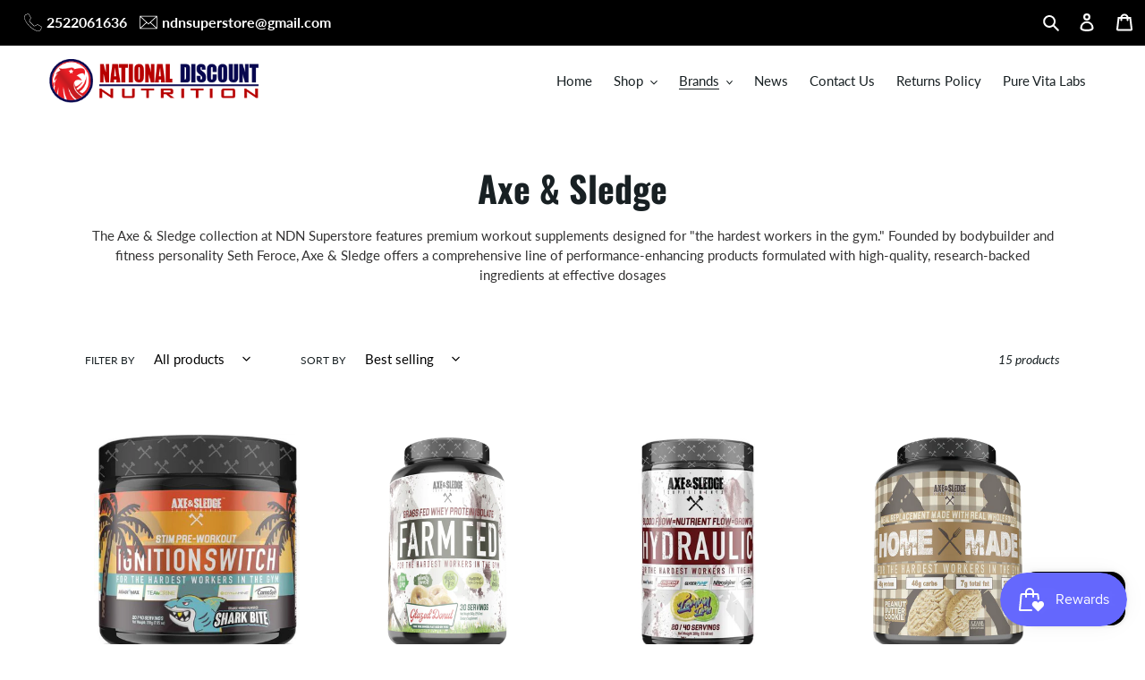

--- FILE ---
content_type: text/html; charset=utf-8
request_url: https://ndnsuperstore.com/collections/axe-sledge
body_size: 56904
content:
<!doctype html>
<html class="no-js" lang="en">
<head>

<script>
        var tapita_meta_page_title =  `Axe & Sledge - NDN Super Store`;
        var tapita_meta_page_description = `Unlock the daily health advantages of our Axe & Sledge Collection and feel the difference in your energy and vitality.`;
        </script>
        <script>
          //custom Meta Title
          var tapita_meta_page_title =  `Axe & Sledge Pre Workout Supplements for Hardcore Athletes`;
          var tapita_meta_page_description = `Get hardcore with Axe & Sledge pre workout supplements. Designed for serious athletes, these products enhance strength, endurance, and recovery.`;
        </script><meta name="google-site-verification" content="P6I3r_mqE0GS6m46Znrc602MazzioegP3F_oYkYrL_0" />
  <meta charset="utf-8">
  <meta http-equiv="X-UA-Compatible" content="IE=edge,chrome=1">
  <meta name="viewport" content="width=device-width,initial-scale=1">
  <meta name="theme-color" content="#EA0606">
  <link rel="alternate" href="https://ndnsuperstore.com" hreflang="en-us" />

  <!-- Google Verification code -->
  <meta name="google-site-verification" content="wLGAsOBjPRpufDDXGp64K_XQUh8HEq5lUtYU4hEv7W0" />

  <link rel="preconnect" href="https://cdn.shopify.com" crossorigin>
  <link rel="preconnect" href="https://fonts.shopifycdn.com" crossorigin>
  <link rel="preconnect" href="https://monorail-edge.shopifysvc.com"><link rel="preload" href="//ndnsuperstore.com/cdn/shop/t/5/assets/theme.css?v=6131747214535212051651272850" as="style">
  <link rel="preload" as="font" href="//ndnsuperstore.com/cdn/fonts/oswald/oswald_n7.b3ba3d6f1b341d51018e3cfba146932b55221727.woff2" type="font/woff2" crossorigin>
  <link rel="preload" as="font" href="//ndnsuperstore.com/cdn/fonts/lato/lato_n4.c3b93d431f0091c8be23185e15c9d1fee1e971c5.woff2" type="font/woff2" crossorigin>
  <link rel="preload" as="font" href="//ndnsuperstore.com/cdn/fonts/lato/lato_n7.900f219bc7337bc57a7a2151983f0a4a4d9d5dcf.woff2" type="font/woff2" crossorigin>
  <link rel="preload" href="//ndnsuperstore.com/cdn/shop/t/5/assets/theme.js?v=16203573537316399521633992708" as="script">
  <link rel="preload" href="//ndnsuperstore.com/cdn/shop/t/5/assets/lazysizes.js?v=63098554868324070131633992707" as="script"><link rel="canonical" href="https://ndnsuperstore.com/collections/axe-sledge"><link rel="shortcut icon" href="//ndnsuperstore.com/cdn/shop/files/Image_Editor_-_2024-09-12T023857.539_96x96.png?v=1726083673" type="image/png"><title>Axe & Sledge Pre Workout Supplements for Hardcore Athletes</title><meta name="description" content="Get hardcore with Axe &amp; Sledge pre workout supplements. Designed for serious athletes, these products enhance strength, endurance, and recovery."><!-- /snippets/social-meta-tags.liquid -->


<meta property="og:site_name" content="NDN Super Store">
<meta property="og:url" content="https://ndnsuperstore.com/collections/axe-sledge">
<meta property="og:title" content="Axe & Sledge Pre Workout Supplements for Hardcore Athletes">
<meta property="og:type" content="product.group">
<meta property="og:description" content="Get hardcore with Axe &amp; Sledge pre workout supplements. Designed for serious athletes, these products enhance strength, endurance, and recovery.">


<meta name="twitter:card" content="summary_large_image">
<meta name="twitter:title" content="Axe & Sledge Pre Workout Supplements for Hardcore Athletes">
<meta name="twitter:description" content="Get hardcore with Axe &amp; Sledge pre workout supplements. Designed for serious athletes, these products enhance strength, endurance, and recovery.">

  
<style data-shopify>
:root {
    --color-text: #182023;
    --color-text-rgb: 24, 32, 35;
    --color-body-text: #333232;
    --color-sale-text: #EA0606;
    --color-small-button-text-border: #3a3a3a;
    --color-text-field: #ffffff;
    --color-text-field-text: #000000;
    --color-text-field-text-rgb: 0, 0, 0;

    --color-btn-primary: #EA0606;
    --color-btn-primary-darker: #b80505;
    --color-btn-primary-text: #ffffff;

    --color-blankstate: rgba(51, 50, 50, 0.35);
    --color-blankstate-border: rgba(51, 50, 50, 0.2);
    --color-blankstate-background: rgba(51, 50, 50, 0.1);

    --color-text-focus:#374950;
    --color-overlay-text-focus:#374950;
    --color-btn-primary-focus:#b80505;
    --color-btn-social-focus:rgba(64, 64, 64, 0.0);
    --color-small-button-text-border-focus:#606060;
    --predictive-search-focus:#f2f2f2;

    --color-body: #ffffff;
    --color-bg: #ffffff;
    --color-bg-rgb: 255, 255, 255;
    --color-bg-alt: rgba(51, 50, 50, 0.05);
    --color-bg-currency-selector: rgba(51, 50, 50, 0.2);

    --color-overlay-title-text: #182023;
    --color-image-overlay: #ea0606;
    --color-image-overlay-rgb: 234, 6, 6;--opacity-image-overlay: 0.0;--hover-overlay-opacity: 0.4;

    --color-border: rgba(0,0,0,0);
    --color-border-form: #cccccc;
    --color-border-form-darker: #b3b3b3;

    --svg-select-icon: url(//ndnsuperstore.com/cdn/shop/t/5/assets/ico-select.svg?v=29003672709104678581633992721);
    --slick-img-url: url(//ndnsuperstore.com/cdn/shop/t/5/assets/ajax-loader.gif?v=41356863302472015721633992705);

    --font-weight-body--bold: 700;
    --font-weight-body--bolder: 700;

    --font-stack-header: Oswald, sans-serif;
    --font-style-header: normal;
    --font-weight-header: 700;

    --font-stack-body: Lato, sans-serif;
    --font-style-body: normal;
    --font-weight-body: 400;

    --font-size-header: 30;

    --font-size-base: 15;

    --font-h1-desktop: 40;
    --font-h1-mobile: 37;
    --font-h2-desktop: 23;
    --font-h2-mobile: 21;
    --font-h3-mobile: 23;
    --font-h4-desktop: 20;
    --font-h4-mobile: 18;
    --font-h5-desktop: 17;
    --font-h5-mobile: 15;
    --font-h6-desktop: 16;
    --font-h6-mobile: 14;

    --font-mega-title-large-desktop: 75;

    --font-rich-text-large: 17;
    --font-rich-text-small: 13;

    
--color-video-bg: #f2f2f2;

    
    --global-color-image-loader-primary: rgba(24, 32, 35, 0.06);
    --global-color-image-loader-secondary: rgba(24, 32, 35, 0.12);
  }
</style>


  <style>*,::after,::before{box-sizing:border-box}body{margin:0}body,html{background-color:var(--color-body)}body,button{font-size:calc(var(--font-size-base) * 1px);font-family:var(--font-stack-body);font-style:var(--font-style-body);font-weight:var(--font-weight-body);color:var(--color-text);line-height:1.5}body,button{-webkit-font-smoothing:antialiased;-webkit-text-size-adjust:100%}.border-bottom{border-bottom:1px solid var(--color-border)}.btn--link{background-color:transparent;border:0;margin:0;color:var(--color-text);text-align:left}.text-right{text-align:right}.icon{display:inline-block;width:20px;height:20px;vertical-align:middle;fill:currentColor}.icon__fallback-text,.visually-hidden{position:absolute!important;overflow:hidden;clip:rect(0 0 0 0);height:1px;width:1px;margin:-1px;padding:0;border:0}svg.icon:not(.icon--full-color) circle,svg.icon:not(.icon--full-color) ellipse,svg.icon:not(.icon--full-color) g,svg.icon:not(.icon--full-color) line,svg.icon:not(.icon--full-color) path,svg.icon:not(.icon--full-color) polygon,svg.icon:not(.icon--full-color) polyline,svg.icon:not(.icon--full-color) rect,symbol.icon:not(.icon--full-color) circle,symbol.icon:not(.icon--full-color) ellipse,symbol.icon:not(.icon--full-color) g,symbol.icon:not(.icon--full-color) line,symbol.icon:not(.icon--full-color) path,symbol.icon:not(.icon--full-color) polygon,symbol.icon:not(.icon--full-color) polyline,symbol.icon:not(.icon--full-color) rect{fill:inherit;stroke:inherit}li{list-style:none}.list--inline{padding:0;margin:0}.list--inline>li{display:inline-block;margin-bottom:0;vertical-align:middle}a{color:var(--color-text);text-decoration:none}.h1,.h2,h1,h2{margin:0 0 17.5px;font-family:var(--font-stack-header);font-style:var(--font-style-header);font-weight:var(--font-weight-header);line-height:1.2;overflow-wrap:break-word;word-wrap:break-word}.h1 a,.h2 a,h1 a,h2 a{color:inherit;text-decoration:none;font-weight:inherit}.h1,h1{font-size:calc(((var(--font-h1-desktop))/ (var(--font-size-base))) * 1em);text-transform:none;letter-spacing:0}@media only screen and (max-width:749px){.h1,h1{font-size:calc(((var(--font-h1-mobile))/ (var(--font-size-base))) * 1em)}}.h2,h2{font-size:calc(((var(--font-h2-desktop))/ (var(--font-size-base))) * 1em);text-transform:uppercase;letter-spacing:.1em}@media only screen and (max-width:749px){.h2,h2{font-size:calc(((var(--font-h2-mobile))/ (var(--font-size-base))) * 1em)}}p{color:var(--color-body-text);margin:0 0 19.44444px}@media only screen and (max-width:749px){p{font-size:calc(((var(--font-size-base) - 1)/ (var(--font-size-base))) * 1em)}}p:last-child{margin-bottom:0}@media only screen and (max-width:749px){.small--hide{display:none!important}}.grid{list-style:none;margin:0;padding:0;margin-left:-30px}.grid::after{content:'';display:table;clear:both}@media only screen and (max-width:749px){.grid{margin-left:-22px}}.grid::after{content:'';display:table;clear:both}.grid--no-gutters{margin-left:0}.grid--no-gutters .grid__item{padding-left:0}.grid--table{display:table;table-layout:fixed;width:100%}.grid--table>.grid__item{float:none;display:table-cell;vertical-align:middle}.grid__item{float:left;padding-left:30px;width:100%}@media only screen and (max-width:749px){.grid__item{padding-left:22px}}.grid__item[class*="--push"]{position:relative}@media only screen and (min-width:750px){.medium-up--one-quarter{width:25%}.medium-up--push-one-third{width:33.33%}.medium-up--one-half{width:50%}.medium-up--push-one-third{left:33.33%;position:relative}}.site-header{position:relative;background-color:var(--color-body)}@media only screen and (max-width:749px){.site-header{border-bottom:1px solid var(--color-border)}}@media only screen and (min-width:750px){.site-header{padding:0 55px}.site-header.logo--center{padding-top:30px}}.site-header__logo{margin:15px 0}.logo-align--center .site-header__logo{text-align:center;margin:0 auto}@media only screen and (max-width:749px){.logo-align--center .site-header__logo{text-align:left;margin:15px 0}}@media only screen and (max-width:749px){.site-header__logo{padding-left:22px;text-align:left}.site-header__logo img{margin:0}}.site-header__logo-link{display:inline-block;word-break:break-word}@media only screen and (min-width:750px){.logo-align--center .site-header__logo-link{margin:0 auto}}.site-header__logo-image{display:block}@media only screen and (min-width:750px){.site-header__logo-image{margin:0 auto}}.site-header__logo-image img{width:100%}.site-header__logo-image--centered img{margin:0 auto}.site-header__logo img{display:block}.site-header__icons{position:relative;white-space:nowrap}@media only screen and (max-width:749px){.site-header__icons{width:auto;padding-right:13px}.site-header__icons .btn--link,.site-header__icons .site-header__cart{font-size:calc(((var(--font-size-base))/ (var(--font-size-base))) * 1em)}}.site-header__icons-wrapper{position:relative;display:-webkit-flex;display:-ms-flexbox;display:flex;width:100%;-ms-flex-align:center;-webkit-align-items:center;-moz-align-items:center;-ms-align-items:center;-o-align-items:center;align-items:center;-webkit-justify-content:flex-end;-ms-justify-content:flex-end;justify-content:flex-end}.site-header__account,.site-header__cart,.site-header__search{position:relative}.site-header__search.site-header__icon{display:none}@media only screen and (min-width:1400px){.site-header__search.site-header__icon{display:block}}.site-header__search-toggle{display:block}@media only screen and (min-width:750px){.site-header__account,.site-header__cart{padding:10px 11px}}.site-header__cart-title,.site-header__search-title{position:absolute!important;overflow:hidden;clip:rect(0 0 0 0);height:1px;width:1px;margin:-1px;padding:0;border:0;display:block;vertical-align:middle}.site-header__cart-title{margin-right:3px}.site-header__cart-count{display:flex;align-items:center;justify-content:center;position:absolute;right:.4rem;top:.2rem;font-weight:700;background-color:var(--color-btn-primary);color:var(--color-btn-primary-text);border-radius:50%;min-width:1em;height:1em}.site-header__cart-count span{font-family:HelveticaNeue,"Helvetica Neue",Helvetica,Arial,sans-serif;font-size:calc(11em / 16);line-height:1}@media only screen and (max-width:749px){.site-header__cart-count{top:calc(7em / 16);right:0;border-radius:50%;min-width:calc(19em / 16);height:calc(19em / 16)}}@media only screen and (max-width:749px){.site-header__cart-count span{padding:.25em calc(6em / 16);font-size:12px}}.site-header__menu{display:none}@media only screen and (max-width:749px){.site-header__icon{display:inline-block;vertical-align:middle;padding:10px 11px;margin:0}}@media only screen and (min-width:750px){.site-header__icon .icon-search{margin-right:3px}}.announcement-bar{z-index:10;position:relative;text-align:center;border-bottom:1px solid transparent;padding:2px}.announcement-bar__link{display:block}.announcement-bar__message{display:block;padding:11px 22px;font-size:calc(((16)/ (var(--font-size-base))) * 1em);font-weight:var(--font-weight-header)}@media only screen and (min-width:750px){.announcement-bar__message{padding-left:55px;padding-right:55px}}.site-nav{position:relative;padding:0;text-align:center;margin:25px 0}.site-nav a{padding:3px 10px}.site-nav__link{display:block;white-space:nowrap}.site-nav--centered .site-nav__link{padding-top:0}.site-nav__link .icon-chevron-down{width:calc(8em / 16);height:calc(8em / 16);margin-left:.5rem}.site-nav__label{border-bottom:1px solid transparent}.site-nav__link--active .site-nav__label{border-bottom-color:var(--color-text)}.site-nav__link--button{border:none;background-color:transparent;padding:3px 10px}.site-header__mobile-nav{z-index:11;position:relative;background-color:var(--color-body)}@media only screen and (max-width:749px){.site-header__mobile-nav{display:-webkit-flex;display:-ms-flexbox;display:flex;width:100%;-ms-flex-align:center;-webkit-align-items:center;-moz-align-items:center;-ms-align-items:center;-o-align-items:center;align-items:center}}.mobile-nav--open .icon-close{display:none}.main-content{opacity:0}.main-content .shopify-section{display:none}.main-content .shopify-section:first-child{display:inherit}.critical-hidden{display:none}</style>

  <script>
    window.performance.mark('debut:theme_stylesheet_loaded.start');

    function onLoadStylesheet() {
      performance.mark('debut:theme_stylesheet_loaded.end');
      performance.measure('debut:theme_stylesheet_loaded', 'debut:theme_stylesheet_loaded.start', 'debut:theme_stylesheet_loaded.end');

      var url = "//ndnsuperstore.com/cdn/shop/t/5/assets/theme.css?v=6131747214535212051651272850";
      var link = document.querySelector('link[href="' + url + '"]');
      link.loaded = true;
      link.dispatchEvent(new Event('load'));
    }
  </script>

  <link rel="stylesheet" href="//ndnsuperstore.com/cdn/shop/t/5/assets/theme.css?v=6131747214535212051651272850" type="text/css" media="print" onload="this.media='all';onLoadStylesheet()">
  
  

  <style>
    @font-face {
  font-family: Oswald;
  font-weight: 700;
  font-style: normal;
  font-display: swap;
  src: url("//ndnsuperstore.com/cdn/fonts/oswald/oswald_n7.b3ba3d6f1b341d51018e3cfba146932b55221727.woff2") format("woff2"),
       url("//ndnsuperstore.com/cdn/fonts/oswald/oswald_n7.6cec6bed2bb070310ad90e19ea7a56b65fd83c0b.woff") format("woff");
}

    @font-face {
  font-family: Lato;
  font-weight: 400;
  font-style: normal;
  font-display: swap;
  src: url("//ndnsuperstore.com/cdn/fonts/lato/lato_n4.c3b93d431f0091c8be23185e15c9d1fee1e971c5.woff2") format("woff2"),
       url("//ndnsuperstore.com/cdn/fonts/lato/lato_n4.d5c00c781efb195594fd2fd4ad04f7882949e327.woff") format("woff");
}

    @font-face {
  font-family: Lato;
  font-weight: 700;
  font-style: normal;
  font-display: swap;
  src: url("//ndnsuperstore.com/cdn/fonts/lato/lato_n7.900f219bc7337bc57a7a2151983f0a4a4d9d5dcf.woff2") format("woff2"),
       url("//ndnsuperstore.com/cdn/fonts/lato/lato_n7.a55c60751adcc35be7c4f8a0313f9698598612ee.woff") format("woff");
}

    @font-face {
  font-family: Lato;
  font-weight: 700;
  font-style: normal;
  font-display: swap;
  src: url("//ndnsuperstore.com/cdn/fonts/lato/lato_n7.900f219bc7337bc57a7a2151983f0a4a4d9d5dcf.woff2") format("woff2"),
       url("//ndnsuperstore.com/cdn/fonts/lato/lato_n7.a55c60751adcc35be7c4f8a0313f9698598612ee.woff") format("woff");
}

    @font-face {
  font-family: Lato;
  font-weight: 400;
  font-style: italic;
  font-display: swap;
  src: url("//ndnsuperstore.com/cdn/fonts/lato/lato_i4.09c847adc47c2fefc3368f2e241a3712168bc4b6.woff2") format("woff2"),
       url("//ndnsuperstore.com/cdn/fonts/lato/lato_i4.3c7d9eb6c1b0a2bf62d892c3ee4582b016d0f30c.woff") format("woff");
}

    @font-face {
  font-family: Lato;
  font-weight: 700;
  font-style: italic;
  font-display: swap;
  src: url("//ndnsuperstore.com/cdn/fonts/lato/lato_i7.16ba75868b37083a879b8dd9f2be44e067dfbf92.woff2") format("woff2"),
       url("//ndnsuperstore.com/cdn/fonts/lato/lato_i7.4c07c2b3b7e64ab516aa2f2081d2bb0366b9dce8.woff") format("woff");
}

  </style>

  <script>
    var theme = {
      breakpoints: {
        medium: 750,
        large: 990,
        widescreen: 1400
      },
      strings: {
        addToCart: "Add to cart",
        soldOut: "Sold out",
        unavailable: "Unavailable",
        regularPrice: "Regular price",
        salePrice: "Sale price",
        sale: "Sale",
        fromLowestPrice: "from [price]",
        vendor: "Vendor",
        showMore: "Show More",
        showLess: "Show Less",
        searchFor: "Search for",
        addressError: "Error looking up that address",
        addressNoResults: "No results for that address",
        addressQueryLimit: "You have exceeded the Google API usage limit. Consider upgrading to a \u003ca href=\"https:\/\/developers.google.com\/maps\/premium\/usage-limits\"\u003ePremium Plan\u003c\/a\u003e.",
        authError: "There was a problem authenticating your Google Maps account.",
        newWindow: "Opens in a new window.",
        external: "Opens external website.",
        newWindowExternal: "Opens external website in a new window.",
        removeLabel: "Remove [product]",
        update: "Update",
        quantity: "Quantity",
        discountedTotal: "Discounted total",
        regularTotal: "Regular total",
        priceColumn: "See Price column for discount details.",
        quantityMinimumMessage: "Quantity must be 1 or more",
        cartError: "There was an error while updating your cart. Please try again.",
        removedItemMessage: "Removed \u003cspan class=\"cart__removed-product-details\"\u003e([quantity]) [link]\u003c\/span\u003e from your cart.",
        unitPrice: "Unit price",
        unitPriceSeparator: "per",
        oneCartCount: "1 item",
        otherCartCount: "[count] items",
        quantityLabel: "Quantity: [count]",
        products: "Products",
        loading: "Loading",
        number_of_results: "[result_number] of [results_count]",
        number_of_results_found: "[results_count] results found",
        one_result_found: "1 result found"
      },
      moneyFormat: "${{amount}}",
      moneyFormatWithCurrency: "${{amount}} USD",
      settings: {
        predictiveSearchEnabled: true,
        predictiveSearchShowPrice: false,
        predictiveSearchShowVendor: false
      },
      stylesheet: "//ndnsuperstore.com/cdn/shop/t/5/assets/theme.css?v=6131747214535212051651272850"
    };theme.backToCollection = {
        collection: {
          title: "Axe \u0026 Sledge",
          link: "https://ndnsuperstore.com/collections/axe-sledge"
        }
      };
      sessionStorage.setItem("backToCollection", JSON.stringify(theme.backToCollection.collection));document.documentElement.className = document.documentElement.className.replace('no-js', 'js');
  </script><script src="//ndnsuperstore.com/cdn/shop/t/5/assets/theme.js?v=16203573537316399521633992708" defer="defer"></script>
  <script src="//ndnsuperstore.com/cdn/shop/t/5/assets/lazysizes.js?v=63098554868324070131633992707" async="async"></script>

  <script type="text/javascript">
    if (window.MSInputMethodContext && document.documentMode) {
      var scripts = document.getElementsByTagName('script')[0];
      var polyfill = document.createElement("script");
      polyfill.defer = true;
      polyfill.src = "//ndnsuperstore.com/cdn/shop/t/5/assets/ie11CustomProperties.min.js?v=146208399201472936201633992707";

      scripts.parentNode.insertBefore(polyfill, scripts);
    }
  </script>

  <script>window.performance && window.performance.mark && window.performance.mark('shopify.content_for_header.start');</script><meta name="google-site-verification" content="AYKL4zWXdU0xF7X3QU8T8qLHIgDMZJMTUVzf3OCD6js">
<meta id="shopify-digital-wallet" name="shopify-digital-wallet" content="/23822759/digital_wallets/dialog">
<link rel="alternate" type="application/atom+xml" title="Feed" href="/collections/axe-sledge.atom" />
<link rel="next" href="/collections/axe-sledge?page=2">
<link rel="alternate" type="application/json+oembed" href="https://ndnsuperstore.com/collections/axe-sledge.oembed">
<script async="async" src="/checkouts/internal/preloads.js?locale=en-US"></script>
<script id="shopify-features" type="application/json">{"accessToken":"510964cba5655a801e4ff2f50441f4a1","betas":["rich-media-storefront-analytics"],"domain":"ndnsuperstore.com","predictiveSearch":true,"shopId":23822759,"locale":"en"}</script>
<script>var Shopify = Shopify || {};
Shopify.shop = "national-discount-nutrition.myshopify.com";
Shopify.locale = "en";
Shopify.currency = {"active":"USD","rate":"1.0"};
Shopify.country = "US";
Shopify.theme = {"name":"Apollo","id":120655216743,"schema_name":"Debut","schema_version":"17.13.0","theme_store_id":null,"role":"main"};
Shopify.theme.handle = "null";
Shopify.theme.style = {"id":null,"handle":null};
Shopify.cdnHost = "ndnsuperstore.com/cdn";
Shopify.routes = Shopify.routes || {};
Shopify.routes.root = "/";</script>
<script type="module">!function(o){(o.Shopify=o.Shopify||{}).modules=!0}(window);</script>
<script>!function(o){function n(){var o=[];function n(){o.push(Array.prototype.slice.apply(arguments))}return n.q=o,n}var t=o.Shopify=o.Shopify||{};t.loadFeatures=n(),t.autoloadFeatures=n()}(window);</script>
<script id="shop-js-analytics" type="application/json">{"pageType":"collection"}</script>
<script defer="defer" async type="module" src="//ndnsuperstore.com/cdn/shopifycloud/shop-js/modules/v2/client.init-shop-cart-sync_C5BV16lS.en.esm.js"></script>
<script defer="defer" async type="module" src="//ndnsuperstore.com/cdn/shopifycloud/shop-js/modules/v2/chunk.common_CygWptCX.esm.js"></script>
<script type="module">
  await import("//ndnsuperstore.com/cdn/shopifycloud/shop-js/modules/v2/client.init-shop-cart-sync_C5BV16lS.en.esm.js");
await import("//ndnsuperstore.com/cdn/shopifycloud/shop-js/modules/v2/chunk.common_CygWptCX.esm.js");

  window.Shopify.SignInWithShop?.initShopCartSync?.({"fedCMEnabled":true,"windoidEnabled":true});

</script>
<script>(function() {
  var isLoaded = false;
  function asyncLoad() {
    if (isLoaded) return;
    isLoaded = true;
    var urls = ["https:\/\/chimpstatic.com\/mcjs-connected\/js\/users\/bf3639b942e5244070a6138c1\/34c04ad17b38eb3b393607e6d.js?shop=national-discount-nutrition.myshopify.com","https:\/\/cdn.shopify.com\/s\/files\/1\/0597\/3783\/3627\/files\/tptinstall.min.js?v=1718591634\u0026t=tapita-seo-script-tags\u0026shop=national-discount-nutrition.myshopify.com","https:\/\/cdn.shopify.com\/s\/files\/1\/0597\/3783\/3627\/files\/tpsectioninstalltm.min.js?v=1738634779\u0026t=tapita-section-script-tags\u0026shop=national-discount-nutrition.myshopify.com"];
    for (var i = 0; i < urls.length; i++) {
      var s = document.createElement('script');
      s.type = 'text/javascript';
      s.async = true;
      s.src = urls[i];
      var x = document.getElementsByTagName('script')[0];
      x.parentNode.insertBefore(s, x);
    }
  };
  if(window.attachEvent) {
    window.attachEvent('onload', asyncLoad);
  } else {
    window.addEventListener('load', asyncLoad, false);
  }
})();</script>
<script id="__st">var __st={"a":23822759,"offset":-18000,"reqid":"a28a07f0-be31-4009-80bf-c71b7aea1f0f-1768827061","pageurl":"ndnsuperstore.com\/collections\/axe-sledge","u":"78f2cabc2933","p":"collection","rtyp":"collection","rid":162586230887};</script>
<script>window.ShopifyPaypalV4VisibilityTracking = true;</script>
<script id="captcha-bootstrap">!function(){'use strict';const t='contact',e='account',n='new_comment',o=[[t,t],['blogs',n],['comments',n],[t,'customer']],c=[[e,'customer_login'],[e,'guest_login'],[e,'recover_customer_password'],[e,'create_customer']],r=t=>t.map((([t,e])=>`form[action*='/${t}']:not([data-nocaptcha='true']) input[name='form_type'][value='${e}']`)).join(','),a=t=>()=>t?[...document.querySelectorAll(t)].map((t=>t.form)):[];function s(){const t=[...o],e=r(t);return a(e)}const i='password',u='form_key',d=['recaptcha-v3-token','g-recaptcha-response','h-captcha-response',i],f=()=>{try{return window.sessionStorage}catch{return}},m='__shopify_v',_=t=>t.elements[u];function p(t,e,n=!1){try{const o=window.sessionStorage,c=JSON.parse(o.getItem(e)),{data:r}=function(t){const{data:e,action:n}=t;return t[m]||n?{data:e,action:n}:{data:t,action:n}}(c);for(const[e,n]of Object.entries(r))t.elements[e]&&(t.elements[e].value=n);n&&o.removeItem(e)}catch(o){console.error('form repopulation failed',{error:o})}}const l='form_type',E='cptcha';function T(t){t.dataset[E]=!0}const w=window,h=w.document,L='Shopify',v='ce_forms',y='captcha';let A=!1;((t,e)=>{const n=(g='f06e6c50-85a8-45c8-87d0-21a2b65856fe',I='https://cdn.shopify.com/shopifycloud/storefront-forms-hcaptcha/ce_storefront_forms_captcha_hcaptcha.v1.5.2.iife.js',D={infoText:'Protected by hCaptcha',privacyText:'Privacy',termsText:'Terms'},(t,e,n)=>{const o=w[L][v],c=o.bindForm;if(c)return c(t,g,e,D).then(n);var r;o.q.push([[t,g,e,D],n]),r=I,A||(h.body.append(Object.assign(h.createElement('script'),{id:'captcha-provider',async:!0,src:r})),A=!0)});var g,I,D;w[L]=w[L]||{},w[L][v]=w[L][v]||{},w[L][v].q=[],w[L][y]=w[L][y]||{},w[L][y].protect=function(t,e){n(t,void 0,e),T(t)},Object.freeze(w[L][y]),function(t,e,n,w,h,L){const[v,y,A,g]=function(t,e,n){const i=e?o:[],u=t?c:[],d=[...i,...u],f=r(d),m=r(i),_=r(d.filter((([t,e])=>n.includes(e))));return[a(f),a(m),a(_),s()]}(w,h,L),I=t=>{const e=t.target;return e instanceof HTMLFormElement?e:e&&e.form},D=t=>v().includes(t);t.addEventListener('submit',(t=>{const e=I(t);if(!e)return;const n=D(e)&&!e.dataset.hcaptchaBound&&!e.dataset.recaptchaBound,o=_(e),c=g().includes(e)&&(!o||!o.value);(n||c)&&t.preventDefault(),c&&!n&&(function(t){try{if(!f())return;!function(t){const e=f();if(!e)return;const n=_(t);if(!n)return;const o=n.value;o&&e.removeItem(o)}(t);const e=Array.from(Array(32),(()=>Math.random().toString(36)[2])).join('');!function(t,e){_(t)||t.append(Object.assign(document.createElement('input'),{type:'hidden',name:u})),t.elements[u].value=e}(t,e),function(t,e){const n=f();if(!n)return;const o=[...t.querySelectorAll(`input[type='${i}']`)].map((({name:t})=>t)),c=[...d,...o],r={};for(const[a,s]of new FormData(t).entries())c.includes(a)||(r[a]=s);n.setItem(e,JSON.stringify({[m]:1,action:t.action,data:r}))}(t,e)}catch(e){console.error('failed to persist form',e)}}(e),e.submit())}));const S=(t,e)=>{t&&!t.dataset[E]&&(n(t,e.some((e=>e===t))),T(t))};for(const o of['focusin','change'])t.addEventListener(o,(t=>{const e=I(t);D(e)&&S(e,y())}));const B=e.get('form_key'),M=e.get(l),P=B&&M;t.addEventListener('DOMContentLoaded',(()=>{const t=y();if(P)for(const e of t)e.elements[l].value===M&&p(e,B);[...new Set([...A(),...v().filter((t=>'true'===t.dataset.shopifyCaptcha))])].forEach((e=>S(e,t)))}))}(h,new URLSearchParams(w.location.search),n,t,e,['guest_login'])})(!0,!1)}();</script>
<script integrity="sha256-4kQ18oKyAcykRKYeNunJcIwy7WH5gtpwJnB7kiuLZ1E=" data-source-attribution="shopify.loadfeatures" defer="defer" src="//ndnsuperstore.com/cdn/shopifycloud/storefront/assets/storefront/load_feature-a0a9edcb.js" crossorigin="anonymous"></script>
<script data-source-attribution="shopify.dynamic_checkout.dynamic.init">var Shopify=Shopify||{};Shopify.PaymentButton=Shopify.PaymentButton||{isStorefrontPortableWallets:!0,init:function(){window.Shopify.PaymentButton.init=function(){};var t=document.createElement("script");t.src="https://ndnsuperstore.com/cdn/shopifycloud/portable-wallets/latest/portable-wallets.en.js",t.type="module",document.head.appendChild(t)}};
</script>
<script data-source-attribution="shopify.dynamic_checkout.buyer_consent">
  function portableWalletsHideBuyerConsent(e){var t=document.getElementById("shopify-buyer-consent"),n=document.getElementById("shopify-subscription-policy-button");t&&n&&(t.classList.add("hidden"),t.setAttribute("aria-hidden","true"),n.removeEventListener("click",e))}function portableWalletsShowBuyerConsent(e){var t=document.getElementById("shopify-buyer-consent"),n=document.getElementById("shopify-subscription-policy-button");t&&n&&(t.classList.remove("hidden"),t.removeAttribute("aria-hidden"),n.addEventListener("click",e))}window.Shopify?.PaymentButton&&(window.Shopify.PaymentButton.hideBuyerConsent=portableWalletsHideBuyerConsent,window.Shopify.PaymentButton.showBuyerConsent=portableWalletsShowBuyerConsent);
</script>
<script data-source-attribution="shopify.dynamic_checkout.cart.bootstrap">document.addEventListener("DOMContentLoaded",(function(){function t(){return document.querySelector("shopify-accelerated-checkout-cart, shopify-accelerated-checkout")}if(t())Shopify.PaymentButton.init();else{new MutationObserver((function(e,n){t()&&(Shopify.PaymentButton.init(),n.disconnect())})).observe(document.body,{childList:!0,subtree:!0})}}));
</script>

<script>window.performance && window.performance.mark && window.performance.mark('shopify.content_for_header.end');</script>
<!-- BEGIN app block: shopify://apps/judge-me-reviews/blocks/judgeme_core/61ccd3b1-a9f2-4160-9fe9-4fec8413e5d8 --><!-- Start of Judge.me Core -->






<link rel="dns-prefetch" href="https://cdnwidget.judge.me">
<link rel="dns-prefetch" href="https://cdn.judge.me">
<link rel="dns-prefetch" href="https://cdn1.judge.me">
<link rel="dns-prefetch" href="https://api.judge.me">

<script data-cfasync='false' class='jdgm-settings-script'>window.jdgmSettings={"pagination":5,"disable_web_reviews":false,"badge_no_review_text":"No reviews","badge_n_reviews_text":"{{ n }} review/reviews","badge_star_color":"#F4D600","hide_badge_preview_if_no_reviews":true,"badge_hide_text":false,"enforce_center_preview_badge":false,"widget_title":"Customer Reviews","widget_open_form_text":"Write a review","widget_close_form_text":"Cancel review","widget_refresh_page_text":"Refresh page","widget_summary_text":"Based on {{ number_of_reviews }} review/reviews","widget_no_review_text":"Be the first to write a review","widget_name_field_text":"Display name","widget_verified_name_field_text":"Verified Name (public)","widget_name_placeholder_text":"Display name","widget_required_field_error_text":"This field is required.","widget_email_field_text":"Email address","widget_verified_email_field_text":"Verified Email (private, can not be edited)","widget_email_placeholder_text":"Your email address","widget_email_field_error_text":"Please enter a valid email address.","widget_rating_field_text":"Rating","widget_review_title_field_text":"Review Title","widget_review_title_placeholder_text":"Give your review a title","widget_review_body_field_text":"Review content","widget_review_body_placeholder_text":"Start writing here...","widget_pictures_field_text":"Picture/Video (optional)","widget_submit_review_text":"Submit Review","widget_submit_verified_review_text":"Submit Verified Review","widget_submit_success_msg_with_auto_publish":"Thank you! Please refresh the page in a few moments to see your review. You can remove or edit your review by logging into \u003ca href='https://judge.me/login' target='_blank' rel='nofollow noopener'\u003eJudge.me\u003c/a\u003e","widget_submit_success_msg_no_auto_publish":"Thank you! Your review will be published as soon as it is approved by the shop admin. You can remove or edit your review by logging into \u003ca href='https://judge.me/login' target='_blank' rel='nofollow noopener'\u003eJudge.me\u003c/a\u003e","widget_show_default_reviews_out_of_total_text":"Showing {{ n_reviews_shown }} out of {{ n_reviews }} reviews.","widget_show_all_link_text":"Show all","widget_show_less_link_text":"Show less","widget_author_said_text":"{{ reviewer_name }} said:","widget_days_text":"{{ n }} days ago","widget_weeks_text":"{{ n }} week/weeks ago","widget_months_text":"{{ n }} month/months ago","widget_years_text":"{{ n }} year/years ago","widget_yesterday_text":"Yesterday","widget_today_text":"Today","widget_replied_text":"\u003e\u003e {{ shop_name }} replied:","widget_read_more_text":"Read more","widget_reviewer_name_as_initial":"","widget_rating_filter_color":"#fbcd0a","widget_rating_filter_see_all_text":"See all reviews","widget_sorting_most_recent_text":"Most Recent","widget_sorting_highest_rating_text":"Highest Rating","widget_sorting_lowest_rating_text":"Lowest Rating","widget_sorting_with_pictures_text":"Only Pictures","widget_sorting_most_helpful_text":"Most Helpful","widget_open_question_form_text":"Ask a question","widget_reviews_subtab_text":"Reviews","widget_questions_subtab_text":"Questions","widget_question_label_text":"Question","widget_answer_label_text":"Answer","widget_question_placeholder_text":"Write your question here","widget_submit_question_text":"Submit Question","widget_question_submit_success_text":"Thank you for your question! We will notify you once it gets answered.","widget_star_color":"#F4D600","verified_badge_text":"Verified","verified_badge_bg_color":"","verified_badge_text_color":"","verified_badge_placement":"left-of-reviewer-name","widget_review_max_height":"","widget_hide_border":false,"widget_social_share":false,"widget_thumb":false,"widget_review_location_show":false,"widget_location_format":"","all_reviews_include_out_of_store_products":true,"all_reviews_out_of_store_text":"(out of store)","all_reviews_pagination":100,"all_reviews_product_name_prefix_text":"about","enable_review_pictures":true,"enable_question_anwser":false,"widget_theme":"default","review_date_format":"mm/dd/yyyy","default_sort_method":"most-recent","widget_product_reviews_subtab_text":"Product Reviews","widget_shop_reviews_subtab_text":"Shop Reviews","widget_other_products_reviews_text":"Reviews for other products","widget_store_reviews_subtab_text":"Store reviews","widget_no_store_reviews_text":"This store hasn't received any reviews yet","widget_web_restriction_product_reviews_text":"This product hasn't received any reviews yet","widget_no_items_text":"No items found","widget_show_more_text":"Show more","widget_write_a_store_review_text":"Write a Store Review","widget_other_languages_heading":"Reviews in Other Languages","widget_translate_review_text":"Translate review to {{ language }}","widget_translating_review_text":"Translating...","widget_show_original_translation_text":"Show original ({{ language }})","widget_translate_review_failed_text":"Review couldn't be translated.","widget_translate_review_retry_text":"Retry","widget_translate_review_try_again_later_text":"Try again later","show_product_url_for_grouped_product":false,"widget_sorting_pictures_first_text":"Pictures First","show_pictures_on_all_rev_page_mobile":false,"show_pictures_on_all_rev_page_desktop":false,"floating_tab_hide_mobile_install_preference":false,"floating_tab_button_name":"★ Reviews","floating_tab_title":"Let customers speak for us","floating_tab_button_color":"","floating_tab_button_background_color":"","floating_tab_url":"","floating_tab_url_enabled":false,"floating_tab_tab_style":"text","all_reviews_text_badge_text":"Customers rate us {{ shop.metafields.judgeme.all_reviews_rating | round: 1 }}/5 based on {{ shop.metafields.judgeme.all_reviews_count }} reviews.","all_reviews_text_badge_text_branded_style":"{{ shop.metafields.judgeme.all_reviews_rating | round: 1 }} out of 5 stars based on {{ shop.metafields.judgeme.all_reviews_count }} reviews","is_all_reviews_text_badge_a_link":false,"show_stars_for_all_reviews_text_badge":false,"all_reviews_text_badge_url":"","all_reviews_text_style":"branded","all_reviews_text_color_style":"judgeme_brand_color","all_reviews_text_color":"#108474","all_reviews_text_show_jm_brand":true,"featured_carousel_show_header":true,"featured_carousel_title":"Let customers speak for us","testimonials_carousel_title":"Customers are saying","videos_carousel_title":"Real customer stories","cards_carousel_title":"Customers are saying","featured_carousel_count_text":"from {{ n }} reviews","featured_carousel_add_link_to_all_reviews_page":false,"featured_carousel_url":"","featured_carousel_show_images":true,"featured_carousel_autoslide_interval":5,"featured_carousel_arrows_on_the_sides":false,"featured_carousel_height":250,"featured_carousel_width":80,"featured_carousel_image_size":0,"featured_carousel_image_height":250,"featured_carousel_arrow_color":"#eeeeee","verified_count_badge_style":"branded","verified_count_badge_orientation":"horizontal","verified_count_badge_color_style":"judgeme_brand_color","verified_count_badge_color":"#108474","is_verified_count_badge_a_link":false,"verified_count_badge_url":"","verified_count_badge_show_jm_brand":true,"widget_rating_preset_default":5,"widget_first_sub_tab":"product-reviews","widget_show_histogram":true,"widget_histogram_use_custom_color":false,"widget_pagination_use_custom_color":false,"widget_star_use_custom_color":false,"widget_verified_badge_use_custom_color":false,"widget_write_review_use_custom_color":false,"picture_reminder_submit_button":"Upload Pictures","enable_review_videos":false,"mute_video_by_default":false,"widget_sorting_videos_first_text":"Videos First","widget_review_pending_text":"Pending","featured_carousel_items_for_large_screen":3,"social_share_options_order":"Facebook,Twitter","remove_microdata_snippet":true,"disable_json_ld":false,"enable_json_ld_products":false,"preview_badge_show_question_text":false,"preview_badge_no_question_text":"No questions","preview_badge_n_question_text":"{{ number_of_questions }} question/questions","qa_badge_show_icon":false,"qa_badge_position":"same-row","remove_judgeme_branding":false,"widget_add_search_bar":false,"widget_search_bar_placeholder":"Search","widget_sorting_verified_only_text":"Verified only","featured_carousel_theme":"default","featured_carousel_show_rating":true,"featured_carousel_show_title":true,"featured_carousel_show_body":true,"featured_carousel_show_date":false,"featured_carousel_show_reviewer":true,"featured_carousel_show_product":false,"featured_carousel_header_background_color":"#108474","featured_carousel_header_text_color":"#ffffff","featured_carousel_name_product_separator":"reviewed","featured_carousel_full_star_background":"#108474","featured_carousel_empty_star_background":"#dadada","featured_carousel_vertical_theme_background":"#f9fafb","featured_carousel_verified_badge_enable":true,"featured_carousel_verified_badge_color":"#108474","featured_carousel_border_style":"round","featured_carousel_review_line_length_limit":3,"featured_carousel_more_reviews_button_text":"Read more reviews","featured_carousel_view_product_button_text":"View product","all_reviews_page_load_reviews_on":"scroll","all_reviews_page_load_more_text":"Load More Reviews","disable_fb_tab_reviews":false,"enable_ajax_cdn_cache":false,"widget_advanced_speed_features":5,"widget_public_name_text":"displayed publicly like","default_reviewer_name":"John Smith","default_reviewer_name_has_non_latin":true,"widget_reviewer_anonymous":"Anonymous","medals_widget_title":"Judge.me Review Medals","medals_widget_background_color":"#f9fafb","medals_widget_position":"footer_all_pages","medals_widget_border_color":"#f9fafb","medals_widget_verified_text_position":"left","medals_widget_use_monochromatic_version":false,"medals_widget_elements_color":"#108474","show_reviewer_avatar":true,"widget_invalid_yt_video_url_error_text":"Not a YouTube video URL","widget_max_length_field_error_text":"Please enter no more than {0} characters.","widget_show_country_flag":false,"widget_show_collected_via_shop_app":true,"widget_verified_by_shop_badge_style":"light","widget_verified_by_shop_text":"Verified by Shop","widget_show_photo_gallery":false,"widget_load_with_code_splitting":true,"widget_ugc_install_preference":false,"widget_ugc_title":"Made by us, Shared by you","widget_ugc_subtitle":"Tag us to see your picture featured in our page","widget_ugc_arrows_color":"#ffffff","widget_ugc_primary_button_text":"Buy Now","widget_ugc_primary_button_background_color":"#108474","widget_ugc_primary_button_text_color":"#ffffff","widget_ugc_primary_button_border_width":"0","widget_ugc_primary_button_border_style":"none","widget_ugc_primary_button_border_color":"#108474","widget_ugc_primary_button_border_radius":"25","widget_ugc_secondary_button_text":"Load More","widget_ugc_secondary_button_background_color":"#ffffff","widget_ugc_secondary_button_text_color":"#108474","widget_ugc_secondary_button_border_width":"2","widget_ugc_secondary_button_border_style":"solid","widget_ugc_secondary_button_border_color":"#108474","widget_ugc_secondary_button_border_radius":"25","widget_ugc_reviews_button_text":"View Reviews","widget_ugc_reviews_button_background_color":"#ffffff","widget_ugc_reviews_button_text_color":"#108474","widget_ugc_reviews_button_border_width":"2","widget_ugc_reviews_button_border_style":"solid","widget_ugc_reviews_button_border_color":"#108474","widget_ugc_reviews_button_border_radius":"25","widget_ugc_reviews_button_link_to":"judgeme-reviews-page","widget_ugc_show_post_date":true,"widget_ugc_max_width":"800","widget_rating_metafield_value_type":true,"widget_primary_color":"#108474","widget_enable_secondary_color":false,"widget_secondary_color":"#edf5f5","widget_summary_average_rating_text":"{{ average_rating }} out of 5","widget_media_grid_title":"Customer photos \u0026 videos","widget_media_grid_see_more_text":"See more","widget_round_style":false,"widget_show_product_medals":true,"widget_verified_by_judgeme_text":"Verified by Judge.me","widget_show_store_medals":true,"widget_verified_by_judgeme_text_in_store_medals":"Verified by Judge.me","widget_media_field_exceed_quantity_message":"Sorry, we can only accept {{ max_media }} for one review.","widget_media_field_exceed_limit_message":"{{ file_name }} is too large, please select a {{ media_type }} less than {{ size_limit }}MB.","widget_review_submitted_text":"Review Submitted!","widget_question_submitted_text":"Question Submitted!","widget_close_form_text_question":"Cancel","widget_write_your_answer_here_text":"Write your answer here","widget_enabled_branded_link":true,"widget_show_collected_by_judgeme":true,"widget_reviewer_name_color":"","widget_write_review_text_color":"","widget_write_review_bg_color":"","widget_collected_by_judgeme_text":"collected by Judge.me","widget_pagination_type":"standard","widget_load_more_text":"Load More","widget_load_more_color":"#108474","widget_full_review_text":"Full Review","widget_read_more_reviews_text":"Read More Reviews","widget_read_questions_text":"Read Questions","widget_questions_and_answers_text":"Questions \u0026 Answers","widget_verified_by_text":"Verified by","widget_verified_text":"Verified","widget_number_of_reviews_text":"{{ number_of_reviews }} reviews","widget_back_button_text":"Back","widget_next_button_text":"Next","widget_custom_forms_filter_button":"Filters","custom_forms_style":"horizontal","widget_show_review_information":false,"how_reviews_are_collected":"How reviews are collected?","widget_show_review_keywords":false,"widget_gdpr_statement":"How we use your data: We'll only contact you about the review you left, and only if necessary. By submitting your review, you agree to Judge.me's \u003ca href='https://judge.me/terms' target='_blank' rel='nofollow noopener'\u003eterms\u003c/a\u003e, \u003ca href='https://judge.me/privacy' target='_blank' rel='nofollow noopener'\u003eprivacy\u003c/a\u003e and \u003ca href='https://judge.me/content-policy' target='_blank' rel='nofollow noopener'\u003econtent\u003c/a\u003e policies.","widget_multilingual_sorting_enabled":false,"widget_translate_review_content_enabled":false,"widget_translate_review_content_method":"manual","popup_widget_review_selection":"automatically_with_pictures","popup_widget_round_border_style":true,"popup_widget_show_title":true,"popup_widget_show_body":true,"popup_widget_show_reviewer":false,"popup_widget_show_product":true,"popup_widget_show_pictures":true,"popup_widget_use_review_picture":true,"popup_widget_show_on_home_page":true,"popup_widget_show_on_product_page":true,"popup_widget_show_on_collection_page":true,"popup_widget_show_on_cart_page":true,"popup_widget_position":"bottom_left","popup_widget_first_review_delay":5,"popup_widget_duration":5,"popup_widget_interval":5,"popup_widget_review_count":5,"popup_widget_hide_on_mobile":true,"review_snippet_widget_round_border_style":true,"review_snippet_widget_card_color":"#FFFFFF","review_snippet_widget_slider_arrows_background_color":"#FFFFFF","review_snippet_widget_slider_arrows_color":"#000000","review_snippet_widget_star_color":"#108474","show_product_variant":false,"all_reviews_product_variant_label_text":"Variant: ","widget_show_verified_branding":true,"widget_ai_summary_title":"Customers say","widget_ai_summary_disclaimer":"AI-powered review summary based on recent customer reviews","widget_show_ai_summary":false,"widget_show_ai_summary_bg":false,"widget_show_review_title_input":true,"redirect_reviewers_invited_via_email":"external_form","request_store_review_after_product_review":false,"request_review_other_products_in_order":false,"review_form_color_scheme":"default","review_form_corner_style":"square","review_form_star_color":{},"review_form_text_color":"#333333","review_form_background_color":"#ffffff","review_form_field_background_color":"#fafafa","review_form_button_color":{},"review_form_button_text_color":"#ffffff","review_form_modal_overlay_color":"#000000","review_content_screen_title_text":"How would you rate this product?","review_content_introduction_text":"We would love it if you would share a bit about your experience.","store_review_form_title_text":"How would you rate this store?","store_review_form_introduction_text":"We would love it if you would share a bit about your experience.","show_review_guidance_text":true,"one_star_review_guidance_text":"Poor","five_star_review_guidance_text":"Great","customer_information_screen_title_text":"About you","customer_information_introduction_text":"Please tell us more about you.","custom_questions_screen_title_text":"Your experience in more detail","custom_questions_introduction_text":"Here are a few questions to help us understand more about your experience.","review_submitted_screen_title_text":"Thanks for your review!","review_submitted_screen_thank_you_text":"We are processing it and it will appear on the store soon.","review_submitted_screen_email_verification_text":"Please confirm your email by clicking the link we just sent you. This helps us keep reviews authentic.","review_submitted_request_store_review_text":"Would you like to share your experience of shopping with us?","review_submitted_review_other_products_text":"Would you like to review these products?","store_review_screen_title_text":"Would you like to share your experience of shopping with us?","store_review_introduction_text":"We value your feedback and use it to improve. Please share any thoughts or suggestions you have.","reviewer_media_screen_title_picture_text":"Share a picture","reviewer_media_introduction_picture_text":"Upload a photo to support your review.","reviewer_media_screen_title_video_text":"Share a video","reviewer_media_introduction_video_text":"Upload a video to support your review.","reviewer_media_screen_title_picture_or_video_text":"Share a picture or video","reviewer_media_introduction_picture_or_video_text":"Upload a photo or video to support your review.","reviewer_media_youtube_url_text":"Paste your Youtube URL here","advanced_settings_next_step_button_text":"Next","advanced_settings_close_review_button_text":"Close","modal_write_review_flow":false,"write_review_flow_required_text":"Required","write_review_flow_privacy_message_text":"We respect your privacy.","write_review_flow_anonymous_text":"Post review as anonymous","write_review_flow_visibility_text":"This won't be visible to other customers.","write_review_flow_multiple_selection_help_text":"Select as many as you like","write_review_flow_single_selection_help_text":"Select one option","write_review_flow_required_field_error_text":"This field is required","write_review_flow_invalid_email_error_text":"Please enter a valid email address","write_review_flow_max_length_error_text":"Max. {{ max_length }} characters.","write_review_flow_media_upload_text":"\u003cb\u003eClick to upload\u003c/b\u003e or drag and drop","write_review_flow_gdpr_statement":"We'll only contact you about your review if necessary. By submitting your review, you agree to our \u003ca href='https://judge.me/terms' target='_blank' rel='nofollow noopener'\u003eterms and conditions\u003c/a\u003e and \u003ca href='https://judge.me/privacy' target='_blank' rel='nofollow noopener'\u003eprivacy policy\u003c/a\u003e.","rating_only_reviews_enabled":false,"show_negative_reviews_help_screen":false,"new_review_flow_help_screen_rating_threshold":3,"negative_review_resolution_screen_title_text":"Tell us more","negative_review_resolution_text":"Your experience matters to us. If there were issues with your purchase, we're here to help. Feel free to reach out to us, we'd love the opportunity to make things right.","negative_review_resolution_button_text":"Contact us","negative_review_resolution_proceed_with_review_text":"Leave a review","negative_review_resolution_subject":"Issue with purchase from {{ shop_name }}.{{ order_name }}","preview_badge_collection_page_install_status":false,"widget_review_custom_css":"","preview_badge_custom_css":"","preview_badge_stars_count":"5-stars","featured_carousel_custom_css":"","floating_tab_custom_css":"","all_reviews_widget_custom_css":"","medals_widget_custom_css":"","verified_badge_custom_css":"","all_reviews_text_custom_css":"","transparency_badges_collected_via_store_invite":false,"transparency_badges_from_another_provider":false,"transparency_badges_collected_from_store_visitor":false,"transparency_badges_collected_by_verified_review_provider":false,"transparency_badges_earned_reward":false,"transparency_badges_collected_via_store_invite_text":"Review collected via store invitation","transparency_badges_from_another_provider_text":"Review collected from another provider","transparency_badges_collected_from_store_visitor_text":"Review collected from a store visitor","transparency_badges_written_in_google_text":"Review written in Google","transparency_badges_written_in_etsy_text":"Review written in Etsy","transparency_badges_written_in_shop_app_text":"Review written in Shop App","transparency_badges_earned_reward_text":"Review earned a reward for future purchase","product_review_widget_per_page":10,"widget_store_review_label_text":"Review about the store","checkout_comment_extension_title_on_product_page":"Customer Comments","checkout_comment_extension_num_latest_comment_show":5,"checkout_comment_extension_format":"name_and_timestamp","checkout_comment_customer_name":"last_initial","checkout_comment_comment_notification":true,"preview_badge_collection_page_install_preference":false,"preview_badge_home_page_install_preference":false,"preview_badge_product_page_install_preference":false,"review_widget_install_preference":"","review_carousel_install_preference":false,"floating_reviews_tab_install_preference":"none","verified_reviews_count_badge_install_preference":false,"all_reviews_text_install_preference":false,"review_widget_best_location":false,"judgeme_medals_install_preference":false,"review_widget_revamp_enabled":false,"review_widget_qna_enabled":false,"review_widget_header_theme":"minimal","review_widget_widget_title_enabled":true,"review_widget_header_text_size":"medium","review_widget_header_text_weight":"regular","review_widget_average_rating_style":"compact","review_widget_bar_chart_enabled":true,"review_widget_bar_chart_type":"numbers","review_widget_bar_chart_style":"standard","review_widget_expanded_media_gallery_enabled":false,"review_widget_reviews_section_theme":"standard","review_widget_image_style":"thumbnails","review_widget_review_image_ratio":"square","review_widget_stars_size":"medium","review_widget_verified_badge":"standard_text","review_widget_review_title_text_size":"medium","review_widget_review_text_size":"medium","review_widget_review_text_length":"medium","review_widget_number_of_columns_desktop":3,"review_widget_carousel_transition_speed":5,"review_widget_custom_questions_answers_display":"always","review_widget_button_text_color":"#FFFFFF","review_widget_text_color":"#000000","review_widget_lighter_text_color":"#7B7B7B","review_widget_corner_styling":"soft","review_widget_review_word_singular":"review","review_widget_review_word_plural":"reviews","review_widget_voting_label":"Helpful?","review_widget_shop_reply_label":"Reply from {{ shop_name }}:","review_widget_filters_title":"Filters","qna_widget_question_word_singular":"Question","qna_widget_question_word_plural":"Questions","qna_widget_answer_reply_label":"Answer from {{ answerer_name }}:","qna_content_screen_title_text":"Ask a question about this product","qna_widget_question_required_field_error_text":"Please enter your question.","qna_widget_flow_gdpr_statement":"We'll only contact you about your question if necessary. By submitting your question, you agree to our \u003ca href='https://judge.me/terms' target='_blank' rel='nofollow noopener'\u003eterms and conditions\u003c/a\u003e and \u003ca href='https://judge.me/privacy' target='_blank' rel='nofollow noopener'\u003eprivacy policy\u003c/a\u003e.","qna_widget_question_submitted_text":"Thanks for your question!","qna_widget_close_form_text_question":"Close","qna_widget_question_submit_success_text":"We’ll notify you by email when your question is answered.","all_reviews_widget_v2025_enabled":false,"all_reviews_widget_v2025_header_theme":"default","all_reviews_widget_v2025_widget_title_enabled":true,"all_reviews_widget_v2025_header_text_size":"medium","all_reviews_widget_v2025_header_text_weight":"regular","all_reviews_widget_v2025_average_rating_style":"compact","all_reviews_widget_v2025_bar_chart_enabled":true,"all_reviews_widget_v2025_bar_chart_type":"numbers","all_reviews_widget_v2025_bar_chart_style":"standard","all_reviews_widget_v2025_expanded_media_gallery_enabled":false,"all_reviews_widget_v2025_show_store_medals":true,"all_reviews_widget_v2025_show_photo_gallery":true,"all_reviews_widget_v2025_show_review_keywords":false,"all_reviews_widget_v2025_show_ai_summary":false,"all_reviews_widget_v2025_show_ai_summary_bg":false,"all_reviews_widget_v2025_add_search_bar":false,"all_reviews_widget_v2025_default_sort_method":"most-recent","all_reviews_widget_v2025_reviews_per_page":10,"all_reviews_widget_v2025_reviews_section_theme":"default","all_reviews_widget_v2025_image_style":"thumbnails","all_reviews_widget_v2025_review_image_ratio":"square","all_reviews_widget_v2025_stars_size":"medium","all_reviews_widget_v2025_verified_badge":"bold_badge","all_reviews_widget_v2025_review_title_text_size":"medium","all_reviews_widget_v2025_review_text_size":"medium","all_reviews_widget_v2025_review_text_length":"medium","all_reviews_widget_v2025_number_of_columns_desktop":3,"all_reviews_widget_v2025_carousel_transition_speed":5,"all_reviews_widget_v2025_custom_questions_answers_display":"always","all_reviews_widget_v2025_show_product_variant":false,"all_reviews_widget_v2025_show_reviewer_avatar":true,"all_reviews_widget_v2025_reviewer_name_as_initial":"","all_reviews_widget_v2025_review_location_show":false,"all_reviews_widget_v2025_location_format":"","all_reviews_widget_v2025_show_country_flag":false,"all_reviews_widget_v2025_verified_by_shop_badge_style":"light","all_reviews_widget_v2025_social_share":false,"all_reviews_widget_v2025_social_share_options_order":"Facebook,Twitter,LinkedIn,Pinterest","all_reviews_widget_v2025_pagination_type":"standard","all_reviews_widget_v2025_button_text_color":"#FFFFFF","all_reviews_widget_v2025_text_color":"#000000","all_reviews_widget_v2025_lighter_text_color":"#7B7B7B","all_reviews_widget_v2025_corner_styling":"soft","all_reviews_widget_v2025_title":"Customer reviews","all_reviews_widget_v2025_ai_summary_title":"Customers say about this store","all_reviews_widget_v2025_no_review_text":"Be the first to write a review","platform":"shopify","branding_url":"https://app.judge.me/reviews","branding_text":"Powered by Judge.me","locale":"en","reply_name":"NDN Super Store","widget_version":"3.0","footer":true,"autopublish":true,"review_dates":true,"enable_custom_form":false,"shop_locale":"en","enable_multi_locales_translations":true,"show_review_title_input":true,"review_verification_email_status":"always","can_be_branded":true,"reply_name_text":"NDN Super Store"};</script> <style class='jdgm-settings-style'>.jdgm-xx{left:0}:root{--jdgm-primary-color: #108474;--jdgm-secondary-color: rgba(16,132,116,0.1);--jdgm-star-color: #F4D600;--jdgm-write-review-text-color: white;--jdgm-write-review-bg-color: #108474;--jdgm-paginate-color: #108474;--jdgm-border-radius: 0;--jdgm-reviewer-name-color: #108474}.jdgm-histogram__bar-content{background-color:#108474}.jdgm-rev[data-verified-buyer=true] .jdgm-rev__icon.jdgm-rev__icon:after,.jdgm-rev__buyer-badge.jdgm-rev__buyer-badge{color:white;background-color:#108474}.jdgm-review-widget--small .jdgm-gallery.jdgm-gallery .jdgm-gallery__thumbnail-link:nth-child(8) .jdgm-gallery__thumbnail-wrapper.jdgm-gallery__thumbnail-wrapper:before{content:"See more"}@media only screen and (min-width: 768px){.jdgm-gallery.jdgm-gallery .jdgm-gallery__thumbnail-link:nth-child(8) .jdgm-gallery__thumbnail-wrapper.jdgm-gallery__thumbnail-wrapper:before{content:"See more"}}.jdgm-preview-badge .jdgm-star.jdgm-star{color:#F4D600}.jdgm-prev-badge[data-average-rating='0.00']{display:none !important}.jdgm-author-all-initials{display:none !important}.jdgm-author-last-initial{display:none !important}.jdgm-rev-widg__title{visibility:hidden}.jdgm-rev-widg__summary-text{visibility:hidden}.jdgm-prev-badge__text{visibility:hidden}.jdgm-rev__prod-link-prefix:before{content:'about'}.jdgm-rev__variant-label:before{content:'Variant: '}.jdgm-rev__out-of-store-text:before{content:'(out of store)'}@media only screen and (min-width: 768px){.jdgm-rev__pics .jdgm-rev_all-rev-page-picture-separator,.jdgm-rev__pics .jdgm-rev__product-picture{display:none}}@media only screen and (max-width: 768px){.jdgm-rev__pics .jdgm-rev_all-rev-page-picture-separator,.jdgm-rev__pics .jdgm-rev__product-picture{display:none}}.jdgm-preview-badge[data-template="product"]{display:none !important}.jdgm-preview-badge[data-template="collection"]{display:none !important}.jdgm-preview-badge[data-template="index"]{display:none !important}.jdgm-review-widget[data-from-snippet="true"]{display:none !important}.jdgm-verified-count-badget[data-from-snippet="true"]{display:none !important}.jdgm-carousel-wrapper[data-from-snippet="true"]{display:none !important}.jdgm-all-reviews-text[data-from-snippet="true"]{display:none !important}.jdgm-medals-section[data-from-snippet="true"]{display:none !important}.jdgm-ugc-media-wrapper[data-from-snippet="true"]{display:none !important}.jdgm-rev__transparency-badge[data-badge-type="review_collected_via_store_invitation"]{display:none !important}.jdgm-rev__transparency-badge[data-badge-type="review_collected_from_another_provider"]{display:none !important}.jdgm-rev__transparency-badge[data-badge-type="review_collected_from_store_visitor"]{display:none !important}.jdgm-rev__transparency-badge[data-badge-type="review_written_in_etsy"]{display:none !important}.jdgm-rev__transparency-badge[data-badge-type="review_written_in_google_business"]{display:none !important}.jdgm-rev__transparency-badge[data-badge-type="review_written_in_shop_app"]{display:none !important}.jdgm-rev__transparency-badge[data-badge-type="review_earned_for_future_purchase"]{display:none !important}.jdgm-review-snippet-widget .jdgm-rev-snippet-widget__cards-container .jdgm-rev-snippet-card{border-radius:8px;background:#fff}.jdgm-review-snippet-widget .jdgm-rev-snippet-widget__cards-container .jdgm-rev-snippet-card__rev-rating .jdgm-star{color:#108474}.jdgm-review-snippet-widget .jdgm-rev-snippet-widget__prev-btn,.jdgm-review-snippet-widget .jdgm-rev-snippet-widget__next-btn{border-radius:50%;background:#fff}.jdgm-review-snippet-widget .jdgm-rev-snippet-widget__prev-btn>svg,.jdgm-review-snippet-widget .jdgm-rev-snippet-widget__next-btn>svg{fill:#000}.jdgm-full-rev-modal.rev-snippet-widget .jm-mfp-container .jm-mfp-content,.jdgm-full-rev-modal.rev-snippet-widget .jm-mfp-container .jdgm-full-rev__icon,.jdgm-full-rev-modal.rev-snippet-widget .jm-mfp-container .jdgm-full-rev__pic-img,.jdgm-full-rev-modal.rev-snippet-widget .jm-mfp-container .jdgm-full-rev__reply{border-radius:8px}.jdgm-full-rev-modal.rev-snippet-widget .jm-mfp-container .jdgm-full-rev[data-verified-buyer="true"] .jdgm-full-rev__icon::after{border-radius:8px}.jdgm-full-rev-modal.rev-snippet-widget .jm-mfp-container .jdgm-full-rev .jdgm-rev__buyer-badge{border-radius:calc( 8px / 2 )}.jdgm-full-rev-modal.rev-snippet-widget .jm-mfp-container .jdgm-full-rev .jdgm-full-rev__replier::before{content:'NDN Super Store'}.jdgm-full-rev-modal.rev-snippet-widget .jm-mfp-container .jdgm-full-rev .jdgm-full-rev__product-button{border-radius:calc( 8px * 6 )}
</style> <style class='jdgm-settings-style'></style>

  
  
  
  <style class='jdgm-miracle-styles'>
  @-webkit-keyframes jdgm-spin{0%{-webkit-transform:rotate(0deg);-ms-transform:rotate(0deg);transform:rotate(0deg)}100%{-webkit-transform:rotate(359deg);-ms-transform:rotate(359deg);transform:rotate(359deg)}}@keyframes jdgm-spin{0%{-webkit-transform:rotate(0deg);-ms-transform:rotate(0deg);transform:rotate(0deg)}100%{-webkit-transform:rotate(359deg);-ms-transform:rotate(359deg);transform:rotate(359deg)}}@font-face{font-family:'JudgemeStar';src:url("[data-uri]") format("woff");font-weight:normal;font-style:normal}.jdgm-star{font-family:'JudgemeStar';display:inline !important;text-decoration:none !important;padding:0 4px 0 0 !important;margin:0 !important;font-weight:bold;opacity:1;-webkit-font-smoothing:antialiased;-moz-osx-font-smoothing:grayscale}.jdgm-star:hover{opacity:1}.jdgm-star:last-of-type{padding:0 !important}.jdgm-star.jdgm--on:before{content:"\e000"}.jdgm-star.jdgm--off:before{content:"\e001"}.jdgm-star.jdgm--half:before{content:"\e002"}.jdgm-widget *{margin:0;line-height:1.4;-webkit-box-sizing:border-box;-moz-box-sizing:border-box;box-sizing:border-box;-webkit-overflow-scrolling:touch}.jdgm-hidden{display:none !important;visibility:hidden !important}.jdgm-temp-hidden{display:none}.jdgm-spinner{width:40px;height:40px;margin:auto;border-radius:50%;border-top:2px solid #eee;border-right:2px solid #eee;border-bottom:2px solid #eee;border-left:2px solid #ccc;-webkit-animation:jdgm-spin 0.8s infinite linear;animation:jdgm-spin 0.8s infinite linear}.jdgm-spinner:empty{display:block}.jdgm-prev-badge{display:block !important}

</style>


  
  
   


<script data-cfasync='false' class='jdgm-script'>
!function(e){window.jdgm=window.jdgm||{},jdgm.CDN_HOST="https://cdnwidget.judge.me/",jdgm.CDN_HOST_ALT="https://cdn2.judge.me/cdn/widget_frontend/",jdgm.API_HOST="https://api.judge.me/",jdgm.CDN_BASE_URL="https://cdn.shopify.com/extensions/019bc7fe-07a5-7fc5-85e3-4a4175980733/judgeme-extensions-296/assets/",
jdgm.docReady=function(d){(e.attachEvent?"complete"===e.readyState:"loading"!==e.readyState)?
setTimeout(d,0):e.addEventListener("DOMContentLoaded",d)},jdgm.loadCSS=function(d,t,o,a){
!o&&jdgm.loadCSS.requestedUrls.indexOf(d)>=0||(jdgm.loadCSS.requestedUrls.push(d),
(a=e.createElement("link")).rel="stylesheet",a.class="jdgm-stylesheet",a.media="nope!",
a.href=d,a.onload=function(){this.media="all",t&&setTimeout(t)},e.body.appendChild(a))},
jdgm.loadCSS.requestedUrls=[],jdgm.loadJS=function(e,d){var t=new XMLHttpRequest;
t.onreadystatechange=function(){4===t.readyState&&(Function(t.response)(),d&&d(t.response))},
t.open("GET",e),t.onerror=function(){if(e.indexOf(jdgm.CDN_HOST)===0&&jdgm.CDN_HOST_ALT!==jdgm.CDN_HOST){var f=e.replace(jdgm.CDN_HOST,jdgm.CDN_HOST_ALT);jdgm.loadJS(f,d)}},t.send()},jdgm.docReady((function(){(window.jdgmLoadCSS||e.querySelectorAll(
".jdgm-widget, .jdgm-all-reviews-page").length>0)&&(jdgmSettings.widget_load_with_code_splitting?
parseFloat(jdgmSettings.widget_version)>=3?jdgm.loadCSS(jdgm.CDN_HOST+"widget_v3/base.css"):
jdgm.loadCSS(jdgm.CDN_HOST+"widget/base.css"):jdgm.loadCSS(jdgm.CDN_HOST+"shopify_v2.css"),
jdgm.loadJS(jdgm.CDN_HOST+"loa"+"der.js"))}))}(document);
</script>
<noscript><link rel="stylesheet" type="text/css" media="all" href="https://cdnwidget.judge.me/shopify_v2.css"></noscript>

<!-- BEGIN app snippet: theme_fix_tags --><script>
  (function() {
    var jdgmThemeFixes = null;
    if (!jdgmThemeFixes) return;
    var thisThemeFix = jdgmThemeFixes[Shopify.theme.id];
    if (!thisThemeFix) return;

    if (thisThemeFix.html) {
      document.addEventListener("DOMContentLoaded", function() {
        var htmlDiv = document.createElement('div');
        htmlDiv.classList.add('jdgm-theme-fix-html');
        htmlDiv.innerHTML = thisThemeFix.html;
        document.body.append(htmlDiv);
      });
    };

    if (thisThemeFix.css) {
      var styleTag = document.createElement('style');
      styleTag.classList.add('jdgm-theme-fix-style');
      styleTag.innerHTML = thisThemeFix.css;
      document.head.append(styleTag);
    };

    if (thisThemeFix.js) {
      var scriptTag = document.createElement('script');
      scriptTag.classList.add('jdgm-theme-fix-script');
      scriptTag.innerHTML = thisThemeFix.js;
      document.head.append(scriptTag);
    };
  })();
</script>
<!-- END app snippet -->
<!-- End of Judge.me Core -->



<!-- END app block --><!-- BEGIN app block: shopify://apps/tapita-seo-speed/blocks/app-embed/cd37ca7a-40ad-4fdc-afd3-768701482209 -->



<script class="tpt-seo-schema">
    var tapitaSeoVer = 1177;
    var tptAddedSchemas = [];
</script>






    
        <!-- BEGIN app snippet: product-schema -->

  
    
    
    
    
    
    
    
    <!-- Start - Added by Tapita SEO & Speed: Product Structured Data -->
    <script type="application/ld+json" author="tpt" tpt-p-id="4579703455847"></script>
    <script>
    (() => {
        const DEBUG = window.location.href?.includes("debug");
        const log = (...a) => DEBUG && console.log(...a);
      const productSchemaData = {"turnOn":true,"fullField":true,"shippingFee":"0","shippingCountry":["{\"code\":\"US\",\"value\":\"United States\"}"],"handlingTime":{"minValue":1,"maxValue":3},"transitTime":{"minValue":1,"maxValue":3},"productReturnPolicy":"https://schema.org/MerchantReturnFiniteReturnWindow","returnCountry":"{\"code\":\"US\",\"value\":\"United States\"}","returnPeriod":"30","returnMethod":"https://schema.org/ReturnInStore","returnFees":"https://schema.org/ReturnFeesCustomerResponsibility","returnShippingFees":0};
      if (!productSchemaData.reviewApp)
        productSchemaData.reviewApp = "None";
      const shopifyObject = window?.Shopify;
      const currencyRate = Number(shopifyObject?.currency?.rate) || 1;
      const shippingFee = productSchemaData?.shippingFee || 0;
      const shippingFeeByRate = shippingFee*currencyRate || shippingFee;
      const shippingFeeByRateRound = Math.round(shippingFeeByRate * 100) / 100;
      
      
      
      
      

      
        let productSchema = {
          "@context": "https://schema.org",
          "@type": "ProductGroup",
          "name": "Axe \u0026amp; Sledge Ignition Switch",
          "image": [
            "https://ndnsuperstore.com/cdn/shop/products/IS-WebPics_0005_Layer_1_2048x_480x480_a4c0ffd3-f6f6-4934-916a-8502e2584231.jpg?v=1588796492",
            "https://ndnsuperstore.com/cdn/shop/products/Ignition_Switch_Supp_Facts_2048x_480x480_8116d776-24e2-4344-8505-704bb83ffed8.png?v=1588796492"
          ],
          "description": "OUR STIMULANT PRE-WORKOUT DESIGNED FOR THE STIMULANT FREAKS OUT THERE!WE FORMULATED A SERIES OF PATENTED INGREDIENTS TO INCREASE ENERGY LEVELS, HEIGHTEN YOUR MENTAL FOCUS WITH AN INCREDIBLE MIND TO MUSCLE CONNECTION, INCREASE BLOOD FLOW\/PUMP, AND ADD AN EXTRA EDGE TO YOUR WORKOUTS THAT WILL SEPARATE YOU FROM THE REST! ALL OF THIS WITHOUT THE A CRASH! YOU WILL HAVE SUSTAINED ENERGY HOURS AFTER YOUR WORKOUT. THIS PRODUCT ALLOWS YOU TO GET AN INSANE WORKOUT AND CONTINUE YOUR DAY\/NIGHT WITHOUT THE DREADED CRASH.",
          "brand": {
            "@type": "Brand",
            "name": "Axe & Sledge"
          },
          "productGroupID": "4579703455847",
          "hasVariant": [{
                "@type": "Product",
                "sku": "",
                "gtin14": "",
                "image": "//ndnsuperstore.com/cdn/shop/products/IS-WebPics_0005_Layer_1_2048x_480x480_a4c0ffd3-f6f6-4934-916a-8502e2584231.jpg?v=1588796492&width=1500",
                "name": "Axe \u0026amp; Sledge Ignition Switch - Unicorn Blood",
                "description": "OUR STIMULANT PRE-WORKOUT DESIGNED FOR THE STIMULANT FREAKS OUT THERE!WE FORMULATED A SERIES OF PATENTED INGREDIENTS TO INCREASE ENERGY LEVELS, HEIGHTEN YOUR MENTAL FOCUS WITH AN INCREDIBLE MIND TO MUSCLE CONNECTION, INCREASE BLOOD FLOW\/PUMP, AND ADD AN EXTRA EDGE TO YOUR WORKOUTS THAT WILL SEPARATE YOU FROM THE REST! ALL OF THIS WITHOUT THE A CRASH! YOU WILL HAVE SUSTAINED ENERGY HOURS AFTER YOUR WORKOUT. THIS PRODUCT ALLOWS YOU TO GET AN INSANE WORKOUT AND CONTINUE YOUR DAY\/NIGHT WITHOUT THE DREADED CRASH.",
                "variesBy": [
                    
                    
                        
                        
                        "Flavors"
                        
                        
                    
                ],
                "offers": {
                  "@type": "Offer",
                  "url": "/products/axe-sledge-ignition-switch?variant=32317806674023",
                  
                  "priceCurrency": "USD",
                  "price": 32.99,
                  "priceValidUntil": "2050-12-31",
                  
                  "availability": "https://schema.org/OutOfStock",
                  "itemCondition": "https://schema.org/NewCondition",
                  "shippingDetails": {
                    "@type": "OfferShippingDetails",
                    "shippingRate": {
                      "@type": "MonetaryAmount",
                      "value": shippingFeeByRateRound || 0,
                      "currency": "USD"
                    },
                    "shippingDestination": {
                      "@type": "DefinedRegion",
                      "addressCountry": productSchemaData?.shippingCountry?.map(shippingCountry => {
                        const valueParse = JSON.parse(shippingCountry) || {};
                        const code = valueParse?.code || '';
                        return code;
                      })
                    },
                    "deliveryTime": {
                      "@type": "ShippingDeliveryTime",
                      "handlingTime": {
                        "@type": "QuantitativeValue",
                        "minValue": productSchemaData?.handlingTime?.minValue || 0,
                        "maxValue": productSchemaData?.handlingTime?.maxValue || 0, 
                        "unitCode": "DAY"
                      },
                      "transitTime": {
                        "@type": "QuantitativeValue",
                        "minValue": productSchemaData?.transitTime?.minValue || 0,
                        "maxValue": productSchemaData?.transitTime?.maxValue || 0, 
                        "unitCode": "DAY"
                      }
                    },
                  },
                  "hasMerchantReturnPolicy": {
                      "@type": "MerchantReturnPolicy",
                      "applicableCountry": (function () {
                        const parseValue = JSON.parse(productSchemaData?.returnCountry || null) || {};
                        const returnCountry = parseValue?.code;
                        return returnCountry;
                      })() ,
                      "returnPolicyCategory": productSchemaData?.productReturnPolicy,
                      "merchantReturnDays": productSchemaData?.returnPeriod || 0,
                      "returnMethod": productSchemaData?.returnMethod,
                      "returnFees": productSchemaData?.returnFees
                  }
                }
              },{
                "@type": "Product",
                "sku": "",
                "gtin14": "",
                "image": "//ndnsuperstore.com/cdn/shop/products/IS-WebPics_0005_Layer_1_2048x_480x480_a4c0ffd3-f6f6-4934-916a-8502e2584231.jpg?v=1588796492&width=1500",
                "name": "Axe \u0026amp; Sledge Ignition Switch - Watermelon Lemonade",
                "description": "OUR STIMULANT PRE-WORKOUT DESIGNED FOR THE STIMULANT FREAKS OUT THERE!WE FORMULATED A SERIES OF PATENTED INGREDIENTS TO INCREASE ENERGY LEVELS, HEIGHTEN YOUR MENTAL FOCUS WITH AN INCREDIBLE MIND TO MUSCLE CONNECTION, INCREASE BLOOD FLOW\/PUMP, AND ADD AN EXTRA EDGE TO YOUR WORKOUTS THAT WILL SEPARATE YOU FROM THE REST! ALL OF THIS WITHOUT THE A CRASH! YOU WILL HAVE SUSTAINED ENERGY HOURS AFTER YOUR WORKOUT. THIS PRODUCT ALLOWS YOU TO GET AN INSANE WORKOUT AND CONTINUE YOUR DAY\/NIGHT WITHOUT THE DREADED CRASH.",
                "variesBy": [
                    
                    
                        
                        
                        "Flavors"
                        
                        
                    
                ],
                "offers": {
                  "@type": "Offer",
                  "url": "/products/axe-sledge-ignition-switch?variant=32317806706791",
                  
                  "priceCurrency": "USD",
                  "price": 32.99,
                  "priceValidUntil": "2050-12-31",
                  
                  "availability": "https://schema.org/OutOfStock",
                  "itemCondition": "https://schema.org/NewCondition",
                  "shippingDetails": {
                    "@type": "OfferShippingDetails",
                    "shippingRate": {
                      "@type": "MonetaryAmount",
                      "value": shippingFeeByRateRound || 0,
                      "currency": "USD"
                    },
                    "shippingDestination": {
                      "@type": "DefinedRegion",
                      "addressCountry": productSchemaData?.shippingCountry?.map(shippingCountry => {
                        const valueParse = JSON.parse(shippingCountry) || {};
                        const code = valueParse?.code || '';
                        return code;
                      })
                    },
                    "deliveryTime": {
                      "@type": "ShippingDeliveryTime",
                      "handlingTime": {
                        "@type": "QuantitativeValue",
                        "minValue": productSchemaData?.handlingTime?.minValue || 0,
                        "maxValue": productSchemaData?.handlingTime?.maxValue || 0, 
                        "unitCode": "DAY"
                      },
                      "transitTime": {
                        "@type": "QuantitativeValue",
                        "minValue": productSchemaData?.transitTime?.minValue || 0,
                        "maxValue": productSchemaData?.transitTime?.maxValue || 0, 
                        "unitCode": "DAY"
                      }
                    },
                  },
                  "hasMerchantReturnPolicy": {
                      "@type": "MerchantReturnPolicy",
                      "applicableCountry": (function () {
                        const parseValue = JSON.parse(productSchemaData?.returnCountry || null) || {};
                        const returnCountry = parseValue?.code;
                        return returnCountry;
                      })() ,
                      "returnPolicyCategory": productSchemaData?.productReturnPolicy,
                      "merchantReturnDays": productSchemaData?.returnPeriod || 0,
                      "returnMethod": productSchemaData?.returnMethod,
                      "returnFees": productSchemaData?.returnFees
                  }
                }
              },{
                "@type": "Product",
                "sku": "",
                "gtin14": "",
                "image": "//ndnsuperstore.com/cdn/shop/products/IS-WebPics_0005_Layer_1_2048x_480x480_a4c0ffd3-f6f6-4934-916a-8502e2584231.jpg?v=1588796492&width=1500",
                "name": "Axe \u0026amp; Sledge Ignition Switch - Shark Bite",
                "description": "OUR STIMULANT PRE-WORKOUT DESIGNED FOR THE STIMULANT FREAKS OUT THERE!WE FORMULATED A SERIES OF PATENTED INGREDIENTS TO INCREASE ENERGY LEVELS, HEIGHTEN YOUR MENTAL FOCUS WITH AN INCREDIBLE MIND TO MUSCLE CONNECTION, INCREASE BLOOD FLOW\/PUMP, AND ADD AN EXTRA EDGE TO YOUR WORKOUTS THAT WILL SEPARATE YOU FROM THE REST! ALL OF THIS WITHOUT THE A CRASH! YOU WILL HAVE SUSTAINED ENERGY HOURS AFTER YOUR WORKOUT. THIS PRODUCT ALLOWS YOU TO GET AN INSANE WORKOUT AND CONTINUE YOUR DAY\/NIGHT WITHOUT THE DREADED CRASH.",
                "variesBy": [
                    
                    
                        
                        
                        "Flavors"
                        
                        
                    
                ],
                "offers": {
                  "@type": "Offer",
                  "url": "/products/axe-sledge-ignition-switch?variant=32317806739559",
                  
                  "priceCurrency": "USD",
                  "price": 32.99,
                  "priceValidUntil": "2050-12-31",
                  
                  "availability": "https://schema.org/OutOfStock",
                  "itemCondition": "https://schema.org/NewCondition",
                  "shippingDetails": {
                    "@type": "OfferShippingDetails",
                    "shippingRate": {
                      "@type": "MonetaryAmount",
                      "value": shippingFeeByRateRound || 0,
                      "currency": "USD"
                    },
                    "shippingDestination": {
                      "@type": "DefinedRegion",
                      "addressCountry": productSchemaData?.shippingCountry?.map(shippingCountry => {
                        const valueParse = JSON.parse(shippingCountry) || {};
                        const code = valueParse?.code || '';
                        return code;
                      })
                    },
                    "deliveryTime": {
                      "@type": "ShippingDeliveryTime",
                      "handlingTime": {
                        "@type": "QuantitativeValue",
                        "minValue": productSchemaData?.handlingTime?.minValue || 0,
                        "maxValue": productSchemaData?.handlingTime?.maxValue || 0, 
                        "unitCode": "DAY"
                      },
                      "transitTime": {
                        "@type": "QuantitativeValue",
                        "minValue": productSchemaData?.transitTime?.minValue || 0,
                        "maxValue": productSchemaData?.transitTime?.maxValue || 0, 
                        "unitCode": "DAY"
                      }
                    },
                  },
                  "hasMerchantReturnPolicy": {
                      "@type": "MerchantReturnPolicy",
                      "applicableCountry": (function () {
                        const parseValue = JSON.parse(productSchemaData?.returnCountry || null) || {};
                        const returnCountry = parseValue?.code;
                        return returnCountry;
                      })() ,
                      "returnPolicyCategory": productSchemaData?.productReturnPolicy,
                      "merchantReturnDays": productSchemaData?.returnPeriod || 0,
                      "returnMethod": productSchemaData?.returnMethod,
                      "returnFees": productSchemaData?.returnFees
                  }
                }
              },{
                "@type": "Product",
                "sku": "",
                "gtin14": "",
                "image": "//ndnsuperstore.com/cdn/shop/products/IS-WebPics_0005_Layer_1_2048x_480x480_a4c0ffd3-f6f6-4934-916a-8502e2584231.jpg?v=1588796492&width=1500",
                "name": "Axe \u0026amp; Sledge Ignition Switch - Scorpion Venom",
                "description": "OUR STIMULANT PRE-WORKOUT DESIGNED FOR THE STIMULANT FREAKS OUT THERE!WE FORMULATED A SERIES OF PATENTED INGREDIENTS TO INCREASE ENERGY LEVELS, HEIGHTEN YOUR MENTAL FOCUS WITH AN INCREDIBLE MIND TO MUSCLE CONNECTION, INCREASE BLOOD FLOW\/PUMP, AND ADD AN EXTRA EDGE TO YOUR WORKOUTS THAT WILL SEPARATE YOU FROM THE REST! ALL OF THIS WITHOUT THE A CRASH! YOU WILL HAVE SUSTAINED ENERGY HOURS AFTER YOUR WORKOUT. THIS PRODUCT ALLOWS YOU TO GET AN INSANE WORKOUT AND CONTINUE YOUR DAY\/NIGHT WITHOUT THE DREADED CRASH.",
                "variesBy": [
                    
                    
                        
                        
                        "Flavors"
                        
                        
                    
                ],
                "offers": {
                  "@type": "Offer",
                  "url": "/products/axe-sledge-ignition-switch?variant=32317806772327",
                  
                  "priceCurrency": "USD",
                  "price": 32.99,
                  "priceValidUntil": "2050-12-31",
                  
                  "availability": "https://schema.org/OutOfStock",
                  "itemCondition": "https://schema.org/NewCondition",
                  "shippingDetails": {
                    "@type": "OfferShippingDetails",
                    "shippingRate": {
                      "@type": "MonetaryAmount",
                      "value": shippingFeeByRateRound || 0,
                      "currency": "USD"
                    },
                    "shippingDestination": {
                      "@type": "DefinedRegion",
                      "addressCountry": productSchemaData?.shippingCountry?.map(shippingCountry => {
                        const valueParse = JSON.parse(shippingCountry) || {};
                        const code = valueParse?.code || '';
                        return code;
                      })
                    },
                    "deliveryTime": {
                      "@type": "ShippingDeliveryTime",
                      "handlingTime": {
                        "@type": "QuantitativeValue",
                        "minValue": productSchemaData?.handlingTime?.minValue || 0,
                        "maxValue": productSchemaData?.handlingTime?.maxValue || 0, 
                        "unitCode": "DAY"
                      },
                      "transitTime": {
                        "@type": "QuantitativeValue",
                        "minValue": productSchemaData?.transitTime?.minValue || 0,
                        "maxValue": productSchemaData?.transitTime?.maxValue || 0, 
                        "unitCode": "DAY"
                      }
                    },
                  },
                  "hasMerchantReturnPolicy": {
                      "@type": "MerchantReturnPolicy",
                      "applicableCountry": (function () {
                        const parseValue = JSON.parse(productSchemaData?.returnCountry || null) || {};
                        const returnCountry = parseValue?.code;
                        return returnCountry;
                      })() ,
                      "returnPolicyCategory": productSchemaData?.productReturnPolicy,
                      "merchantReturnDays": productSchemaData?.returnPeriod || 0,
                      "returnMethod": productSchemaData?.returnMethod,
                      "returnFees": productSchemaData?.returnFees
                  }
                }
              },{
                "@type": "Product",
                "sku": "",
                "gtin14": "",
                "image": "//ndnsuperstore.com/cdn/shop/products/IS-WebPics_0005_Layer_1_2048x_480x480_a4c0ffd3-f6f6-4934-916a-8502e2584231.jpg?v=1588796492&width=1500",
                "name": "Axe \u0026amp; Sledge Ignition Switch - ICEE Blue Raspberry",
                "description": "OUR STIMULANT PRE-WORKOUT DESIGNED FOR THE STIMULANT FREAKS OUT THERE!WE FORMULATED A SERIES OF PATENTED INGREDIENTS TO INCREASE ENERGY LEVELS, HEIGHTEN YOUR MENTAL FOCUS WITH AN INCREDIBLE MIND TO MUSCLE CONNECTION, INCREASE BLOOD FLOW\/PUMP, AND ADD AN EXTRA EDGE TO YOUR WORKOUTS THAT WILL SEPARATE YOU FROM THE REST! ALL OF THIS WITHOUT THE A CRASH! YOU WILL HAVE SUSTAINED ENERGY HOURS AFTER YOUR WORKOUT. THIS PRODUCT ALLOWS YOU TO GET AN INSANE WORKOUT AND CONTINUE YOUR DAY\/NIGHT WITHOUT THE DREADED CRASH.",
                "variesBy": [
                    
                    
                        
                        
                        "Flavors"
                        
                        
                    
                ],
                "offers": {
                  "@type": "Offer",
                  "url": "/products/axe-sledge-ignition-switch?variant=39286533980263",
                  
                  "priceCurrency": "USD",
                  "price": 32.99,
                  "priceValidUntil": "2050-12-31",
                  
                  "availability": "https://schema.org/OutOfStock",
                  "itemCondition": "https://schema.org/NewCondition",
                  "shippingDetails": {
                    "@type": "OfferShippingDetails",
                    "shippingRate": {
                      "@type": "MonetaryAmount",
                      "value": shippingFeeByRateRound || 0,
                      "currency": "USD"
                    },
                    "shippingDestination": {
                      "@type": "DefinedRegion",
                      "addressCountry": productSchemaData?.shippingCountry?.map(shippingCountry => {
                        const valueParse = JSON.parse(shippingCountry) || {};
                        const code = valueParse?.code || '';
                        return code;
                      })
                    },
                    "deliveryTime": {
                      "@type": "ShippingDeliveryTime",
                      "handlingTime": {
                        "@type": "QuantitativeValue",
                        "minValue": productSchemaData?.handlingTime?.minValue || 0,
                        "maxValue": productSchemaData?.handlingTime?.maxValue || 0, 
                        "unitCode": "DAY"
                      },
                      "transitTime": {
                        "@type": "QuantitativeValue",
                        "minValue": productSchemaData?.transitTime?.minValue || 0,
                        "maxValue": productSchemaData?.transitTime?.maxValue || 0, 
                        "unitCode": "DAY"
                      }
                    },
                  },
                  "hasMerchantReturnPolicy": {
                      "@type": "MerchantReturnPolicy",
                      "applicableCountry": (function () {
                        const parseValue = JSON.parse(productSchemaData?.returnCountry || null) || {};
                        const returnCountry = parseValue?.code;
                        return returnCountry;
                      })() ,
                      "returnPolicyCategory": productSchemaData?.productReturnPolicy,
                      "merchantReturnDays": productSchemaData?.returnPeriod || 0,
                      "returnMethod": productSchemaData?.returnMethod,
                      "returnFees": productSchemaData?.returnFees
                  }
                }
              },{
                "@type": "Product",
                "sku": "",
                "gtin14": "",
                "image": "//ndnsuperstore.com/cdn/shop/products/IS-WebPics_0005_Layer_1_2048x_480x480_a4c0ffd3-f6f6-4934-916a-8502e2584231.jpg?v=1588796492&width=1500",
                "name": "Axe \u0026amp; Sledge Ignition Switch - ICEE Cherry",
                "description": "OUR STIMULANT PRE-WORKOUT DESIGNED FOR THE STIMULANT FREAKS OUT THERE!WE FORMULATED A SERIES OF PATENTED INGREDIENTS TO INCREASE ENERGY LEVELS, HEIGHTEN YOUR MENTAL FOCUS WITH AN INCREDIBLE MIND TO MUSCLE CONNECTION, INCREASE BLOOD FLOW\/PUMP, AND ADD AN EXTRA EDGE TO YOUR WORKOUTS THAT WILL SEPARATE YOU FROM THE REST! ALL OF THIS WITHOUT THE A CRASH! YOU WILL HAVE SUSTAINED ENERGY HOURS AFTER YOUR WORKOUT. THIS PRODUCT ALLOWS YOU TO GET AN INSANE WORKOUT AND CONTINUE YOUR DAY\/NIGHT WITHOUT THE DREADED CRASH.",
                "variesBy": [
                    
                    
                        
                        
                        "Flavors"
                        
                        
                    
                ],
                "offers": {
                  "@type": "Offer",
                  "url": "/products/axe-sledge-ignition-switch?variant=39286534144103",
                  
                  "priceCurrency": "USD",
                  "price": 32.99,
                  "priceValidUntil": "2050-12-31",
                  
                  "availability": "https://schema.org/OutOfStock",
                  "itemCondition": "https://schema.org/NewCondition",
                  "shippingDetails": {
                    "@type": "OfferShippingDetails",
                    "shippingRate": {
                      "@type": "MonetaryAmount",
                      "value": shippingFeeByRateRound || 0,
                      "currency": "USD"
                    },
                    "shippingDestination": {
                      "@type": "DefinedRegion",
                      "addressCountry": productSchemaData?.shippingCountry?.map(shippingCountry => {
                        const valueParse = JSON.parse(shippingCountry) || {};
                        const code = valueParse?.code || '';
                        return code;
                      })
                    },
                    "deliveryTime": {
                      "@type": "ShippingDeliveryTime",
                      "handlingTime": {
                        "@type": "QuantitativeValue",
                        "minValue": productSchemaData?.handlingTime?.minValue || 0,
                        "maxValue": productSchemaData?.handlingTime?.maxValue || 0, 
                        "unitCode": "DAY"
                      },
                      "transitTime": {
                        "@type": "QuantitativeValue",
                        "minValue": productSchemaData?.transitTime?.minValue || 0,
                        "maxValue": productSchemaData?.transitTime?.maxValue || 0, 
                        "unitCode": "DAY"
                      }
                    },
                  },
                  "hasMerchantReturnPolicy": {
                      "@type": "MerchantReturnPolicy",
                      "applicableCountry": (function () {
                        const parseValue = JSON.parse(productSchemaData?.returnCountry || null) || {};
                        const returnCountry = parseValue?.code;
                        return returnCountry;
                      })() ,
                      "returnPolicyCategory": productSchemaData?.productReturnPolicy,
                      "merchantReturnDays": productSchemaData?.returnPeriod || 0,
                      "returnMethod": productSchemaData?.returnMethod,
                      "returnFees": productSchemaData?.returnFees
                  }
                }
              }]
        }
      
      if (productSchema.offers && productSchema.offers.hasMerchantReturnPolicy) {
        if(productSchemaData?.productReturnPolicy === 'https://schema.org/MerchantReturnUnlimitedWindow'){
            delete productSchema.offers.hasMerchantReturnPolicy.merchantReturnDays;
        }
        if(productSchemaData?.returnFees === 'https://schema.org/ReturnShippingFees'){
            const returnShippingFees = productSchemaData?.returnShippingFees;
            const returnShippingFeesByRate = returnShippingFees*currencyRate || shippingFee;
            const returnShippingFeesByRateRound = Math.round(returnShippingFeesByRate * 100) / 100;
            productSchema.offers.hasMerchantReturnPolicy.returnShippingFeesAmount = {
            "@type": "MonetaryAmount",
            "currency":  "USD",
            "value": returnShippingFeesByRateRound
            }
        }
        if (productSchemaData && productSchemaData.refundType) {
            productSchema.offers.hasMerchantReturnPolicy.refundType = productSchemaData?.refundType;
        }
      } else if (productSchema.hasVariant && productSchema.hasVariant.length) {
        productSchema.hasVariant.forEach(function(vSchema, vInd) {
            /* update for variants */
            if (vSchema.offers && vSchema.offers.hasMerchantReturnPolicy) {
                if(productSchemaData?.productReturnPolicy === 'https://schema.org/MerchantReturnUnlimitedWindow'){
                    delete vSchema.offers.hasMerchantReturnPolicy.merchantReturnDays;
                }
                if(productSchemaData?.returnFees === 'https://schema.org/ReturnShippingFees'){
                    const returnShippingFees = productSchemaData?.returnShippingFees;
                    const returnShippingFeesByRate = returnShippingFees*currencyRate || shippingFee;
                    const returnShippingFeesByRateRound = Math.round(returnShippingFeesByRate * 100) / 100;
                    vSchema.offers.hasMerchantReturnPolicy.returnShippingFeesAmount = {
                        "@type": "MonetaryAmount",
                        "currency":  "USD",
                        "value": returnShippingFeesByRateRound
                    }
                }
                if (productSchemaData && productSchemaData.refundType) {
                    vSchema.offers.hasMerchantReturnPolicy.refundType = productSchemaData?.refundType;
                }
            }
            productSchema.hasVariant[vInd] = vSchema;
        });
      }
      try { 
        
            // Check Judgeme review
            if(["Judge.me", "None"].includes(productSchemaData.reviewApp)) {
                productSchema["@id"] = "https:\/\/ndnsuperstore.com\/products\/axe-sledge-ignition-switch#product";
                
            }
        
        
        
        
        
        
        

        // Check Okendo review 2
        const okendoCheck1 =  false ;
        const okendoCheck2 =  false ;
        if((okendoCheck1 || okendoCheck2) && ["Okendo" , "None"].includes(productSchemaData.reviewApp)){
            if(okendoCheck1){
                productSchema["aggregateRating"] = {
                    "@type": "AggregateRating",
                    "ratingValue": "",
                    "ratingCount": ""
                };
            } else if(okendoCheck2) {
                productSchema["aggregateRating"] = {
                    "@type": "AggregateRating",
                    "ratingValue": "",
                    "ratingCount": ""
                };
            };
        }
            
        
        
            // Check Klaviyo/Vital review
            const kvReviewCount = 0;
            const kvReviewValue = 0;
            if(kvReviewCount && kvReviewValue && ["Klaviyo", "None", "Vitals"].includes(productSchemaData.reviewApp)){
                if (!productSchema["aggregateRating"])
                    productSchema["aggregateRating"] = {
                        "@type": "AggregateRating",
                        "reviewCount": 0, 
                        "ratingValue": 0
                    };
            }
        
        
        
            // ryviu
            
const ryviuReviewCount = 0;
            const ryviuReviewValue = 0;
            if(ryviuReviewCount && ryviuReviewValue && ["Ryviu", "None"].includes(productSchemaData.reviewApp)){
                productSchema["aggregateRating"] = {
                    "@type": "AggregateRating",
                    "reviewCount": ryviuReviewCount, 
                    "ratingValue": ryviuReviewValue
                };
            }
        
        /* Add custom schema value from external functions */
        if (window.tptAlterProductSchema) {
            productSchema = window.tptAlterProductSchema(productSchema);
        }
      } catch (err) {
          console.warn('Structured Data error: ', err);
      }
        const scriptTag = document.querySelector('script[type="application/ld+json"][author="tpt"][tpt-p-id="4579703455847"]');
        if (scriptTag) {
            scriptTag.innerHTML = JSON.stringify(productSchema);
            log("Updated scriptTag: ", productSchema);
        }
        window.tptProductSchema = productSchema;
        log("TPT productSchema: ", productSchema);
    })();
    </script>
    
      <!-- End - Added by Tapita SEO & Speed: Product Structured Data  -->
    
  <!-- END app snippet -->
    
        <!-- BEGIN app snippet: product-schema -->

  
    
    
    
    
    
    
    
    <!-- Start - Added by Tapita SEO & Speed: Product Structured Data -->
    <script type="application/ld+json" author="tpt" tpt-p-id="6550500835431"></script>
    <script>
    (() => {
        const DEBUG = window.location.href?.includes("debug");
        const log = (...a) => DEBUG && console.log(...a);
      const productSchemaData = {"turnOn":true,"fullField":true,"shippingFee":"0","shippingCountry":["{\"code\":\"US\",\"value\":\"United States\"}"],"handlingTime":{"minValue":1,"maxValue":3},"transitTime":{"minValue":1,"maxValue":3},"productReturnPolicy":"https://schema.org/MerchantReturnFiniteReturnWindow","returnCountry":"{\"code\":\"US\",\"value\":\"United States\"}","returnPeriod":"30","returnMethod":"https://schema.org/ReturnInStore","returnFees":"https://schema.org/ReturnFeesCustomerResponsibility","returnShippingFees":0};
      if (!productSchemaData.reviewApp)
        productSchemaData.reviewApp = "None";
      const shopifyObject = window?.Shopify;
      const currencyRate = Number(shopifyObject?.currency?.rate) || 1;
      const shippingFee = productSchemaData?.shippingFee || 0;
      const shippingFeeByRate = shippingFee*currencyRate || shippingFee;
      const shippingFeeByRateRound = Math.round(shippingFeeByRate * 100) / 100;
      
      
      
      
      

      
        let productSchema = {
          "@context": "https://schema.org",
          "@type": "ProductGroup",
          "name": "Axe \u0026amp; Sledge FARM FED PROTEIN \/\/ GRASS-FED WHEY PROTEIN ISOLATE",
          "image": [
            "https://ndnsuperstore.com/cdn/shop/products/FF-GD_5000x_c95bcc6f-007d-4b20-a3b6-461b77bf8b1f.png?v=1618413482",
            "https://ndnsuperstore.com/cdn/shop/products/preview-lightbox-FarmFedSupFacts-01_480x480_e6385226-d57b-47f1-9c50-411288f4da0e.png?v=1618413482"
          ],
          "description": "RECOVER AND REFUEL WITH 100% GRASS-FED WHEY PROTEIN ISOLATEPROTEIN IS ONE OF THE THREE MACRONUTRIENTS AND IS ESSENTIAL FOR NOT ONLY MUSCLE GROWTH AND REPAIR BUT ALSO HEALTH IN GENERAL. ALTHOUGH PROTEIN IS NATURALLY FOUND IN SEVERAL FOODS, SUCH AS CHICKEN, BEEF, EGGS, AND FISH, IT’S INCREDIBLY DIFFICULT TO CONSUME ENOUGH PROTEIN ON A DAILY BASIS FROM WHOLE FOOD ALONE.FORTUNATELY, PROTEIN POWDERS ARE READILY AVAILABLE, VERSATILE, TASTY, AFFORDABLE, AND A CONVENIENT WAY TO INCREASE YOUR PROTEIN INTAKE. HOWEVER, NOT ALL PROTEIN POWDERS ARE CREATED EQUAL. THE MAJORITY OF PROTEIN POWDERS ON THE MARKET ARE FILLED WITH LOW-QUALITY PROTEIN, CHEAP CARBOHYDRATES, ARTIFICIAL INGREDIENTS, AND\/OR OILS THAT MAKE THEM TASTE PHENOMENAL, YET DESTROY YOUR GASTROINTESTINAL SYSTEM. IF THE PROTEIN POWDER YOU’RE CURRENTLY TAKING IS DOING MORE HARM THAN GOOD, IT’S TIME TO MAKE THE SWITCH TO FARM FED, AND HERE’S WHY…FARM FED IS A COLD-PROCESSED, CROSS-FLOW MICRO AND ULTRA-FILTERED 100% GRASS-FED WHEY PROTEIN ISOLATE THAT’S NATURALLY FLAVORED, LOW-FAT, NON-GMO, AND ANTIBIOTIC \u0026amp;amp; RBGH FREE.SINCE FARM FED USES THE PUREST PROTEIN SOURCE ON THE MARKET, IT’S RICH IN NATURALLY OCCURRING ESSENTIAL AMINO ACIDS (EAAS) AND BRANCHED-CHAIN AMINO ACIDS (BCAAS) AND NEVER AMINO-SPIKED! EACH SERVING OF FARM FED CONTAINS APPROXIMATELY 100 CALORIES, 22 GRAMS OF PROTEIN, AND 2.2 GRAMS OF LEUCINE.USING A 100% GRASS-FED WHEY PROTEIN ISOLATE ALREADY SETS FARM FED APART FROM MOST OF THE COMPETITION, BUT WE DIDN’T STOP THERE BECAUSE OUR HARD-WORKING CUSTOMERS DESERVE MORE!FARM FED ALSO CONTAINS A PATENTED ENZYME BLEND CALLED DIGESEB® PLUS, WHICH CONTAINS:AMYLASEPROTEASE I \u0026amp;amp; IILACTASELIPASEHEMISEB®CELLULASEINVERTASEDIASTASESUPPLEMENTING THE BODY’S NATURAL ENZYME PRODUCTION WITH A DIGESTIVE ENZYME BLEND PROMOTES DIGESTION AND INCREASES THE ABSORPTION OF NUTRIENTS. UNLIKE ANTACIDS OR SOME PRESCRIPTION DRUGS, DIGESEB® DOESN’T JUST NEUTRALIZE STOMACH ACID OR SLOW THE DIGESTIVE PROCESS, IT DIRECTLY ADDRESSES THE CAUSES FOR DIGESTIVE DISCOMFORT.NEEDLESS TO SAY, WITH THE COMBINATION OF 100% GRASS-FED WHEY PROTEIN ISOLATE AND DIGESTIVE ENZYMES, FARM FED IS THE PINNACLE OF PROTEIN POWDERS.FARM FED IS IDEALLY USED POST-WORKOUT TO FUEL RECOVERY. HOWEVER, IT CAN ALSO BE ADDED TO YOUR FAVORITE RECIPES AND TAKEN THROUGHOUT THE DAY TO INCREASE YOUR DAILY PROTEIN INTAKE",
          "brand": {
            "@type": "Brand",
            "name": "Axe & Sledge"
          },
          "productGroupID": "6550500835431",
          "hasVariant": [{
                "@type": "Product",
                "sku": "",
                "gtin14": "",
                "image": "//ndnsuperstore.com/cdn/shop/products/FF-GD_5000x_c95bcc6f-007d-4b20-a3b6-461b77bf8b1f.png?v=1618413482&width=1500",
                "name": "Axe \u0026amp; Sledge FARM FED PROTEIN \/\/ GRASS-FED WHEY PROTEIN ISOLATE - Glazed Donut",
                "description": "RECOVER AND REFUEL WITH 100% GRASS-FED WHEY PROTEIN ISOLATEPROTEIN IS ONE OF THE THREE MACRONUTRIENTS AND IS ESSENTIAL FOR NOT ONLY MUSCLE GROWTH AND REPAIR BUT ALSO HEALTH IN GENERAL. ALTHOUGH PROTEIN IS NATURALLY FOUND IN SEVERAL FOODS, SUCH AS CHICKEN, BEEF, EGGS, AND FISH, IT’S INCREDIBLY DIFFICULT TO CONSUME ENOUGH PROTEIN ON A DAILY BASIS FROM WHOLE FOOD ALONE.FORTUNATELY, PROTEIN POWDERS ARE READILY AVAILABLE, VERSATILE, TASTY, AFFORDABLE, AND A CONVENIENT WAY TO INCREASE YOUR PROTEIN INTAKE. HOWEVER, NOT ALL PROTEIN POWDERS ARE CREATED EQUAL. THE MAJORITY OF PROTEIN POWDERS ON THE MARKET ARE FILLED WITH LOW-QUALITY PROTEIN, CHEAP CARBOHYDRATES, ARTIFICIAL INGREDIENTS, AND\/OR OILS THAT MAKE THEM TASTE PHENOMENAL, YET DESTROY YOUR GASTROINTESTINAL SYSTEM. IF THE PROTEIN POWDER YOU’RE CURRENTLY TAKING IS DOING MORE HARM THAN GOOD, IT’S TIME TO MAKE THE SWITCH TO FARM FED, AND HERE’S WHY…FARM FED IS A COLD-PROCESSED, CROSS-FLOW MICRO AND ULTRA-FILTERED 100% GRASS-FED WHEY PROTEIN ISOLATE THAT’S NATURALLY FLAVORED, LOW-FAT, NON-GMO, AND ANTIBIOTIC \u0026amp;amp; RBGH FREE.SINCE FARM FED USES THE PUREST PROTEIN SOURCE ON THE MARKET, IT’S RICH IN NATURALLY OCCURRING ESSENTIAL AMINO ACIDS (EAAS) AND BRANCHED-CHAIN AMINO ACIDS (BCAAS) AND NEVER AMINO-SPIKED! EACH SERVING OF FARM FED CONTAINS APPROXIMATELY 100 CALORIES, 22 GRAMS OF PROTEIN, AND 2.2 GRAMS OF LEUCINE.USING A 100% GRASS-FED WHEY PROTEIN ISOLATE ALREADY SETS FARM FED APART FROM MOST OF THE COMPETITION, BUT WE DIDN’T STOP THERE BECAUSE OUR HARD-WORKING CUSTOMERS DESERVE MORE!FARM FED ALSO CONTAINS A PATENTED ENZYME BLEND CALLED DIGESEB® PLUS, WHICH CONTAINS:AMYLASEPROTEASE I \u0026amp;amp; IILACTASELIPASEHEMISEB®CELLULASEINVERTASEDIASTASESUPPLEMENTING THE BODY’S NATURAL ENZYME PRODUCTION WITH A DIGESTIVE ENZYME BLEND PROMOTES DIGESTION AND INCREASES THE ABSORPTION OF NUTRIENTS. UNLIKE ANTACIDS OR SOME PRESCRIPTION DRUGS, DIGESEB® DOESN’T JUST NEUTRALIZE STOMACH ACID OR SLOW THE DIGESTIVE PROCESS, IT DIRECTLY ADDRESSES THE CAUSES FOR DIGESTIVE DISCOMFORT.NEEDLESS TO SAY, WITH THE COMBINATION OF 100% GRASS-FED WHEY PROTEIN ISOLATE AND DIGESTIVE ENZYMES, FARM FED IS THE PINNACLE OF PROTEIN POWDERS.FARM FED IS IDEALLY USED POST-WORKOUT TO FUEL RECOVERY. HOWEVER, IT CAN ALSO BE ADDED TO YOUR FAVORITE RECIPES AND TAKEN THROUGHOUT THE DAY TO INCREASE YOUR DAILY PROTEIN INTAKE",
                "variesBy": [
                    
                    
                        
                        
                        "Flavors"
                        
                        
                    
                ],
                "offers": {
                  "@type": "Offer",
                  "url": "/products/axe-sledge-farm-fed-protein-grass-fed-whey-protein-isolate?variant=39311874293863",
                  
                  "priceCurrency": "USD",
                  "price": 39.99,
                  "priceValidUntil": "2050-12-31",
                  
                  "availability": "https://schema.org/InStock",
                  "itemCondition": "https://schema.org/NewCondition",
                  "shippingDetails": {
                    "@type": "OfferShippingDetails",
                    "shippingRate": {
                      "@type": "MonetaryAmount",
                      "value": shippingFeeByRateRound || 0,
                      "currency": "USD"
                    },
                    "shippingDestination": {
                      "@type": "DefinedRegion",
                      "addressCountry": productSchemaData?.shippingCountry?.map(shippingCountry => {
                        const valueParse = JSON.parse(shippingCountry) || {};
                        const code = valueParse?.code || '';
                        return code;
                      })
                    },
                    "deliveryTime": {
                      "@type": "ShippingDeliveryTime",
                      "handlingTime": {
                        "@type": "QuantitativeValue",
                        "minValue": productSchemaData?.handlingTime?.minValue || 0,
                        "maxValue": productSchemaData?.handlingTime?.maxValue || 0, 
                        "unitCode": "DAY"
                      },
                      "transitTime": {
                        "@type": "QuantitativeValue",
                        "minValue": productSchemaData?.transitTime?.minValue || 0,
                        "maxValue": productSchemaData?.transitTime?.maxValue || 0, 
                        "unitCode": "DAY"
                      }
                    },
                  },
                  "hasMerchantReturnPolicy": {
                      "@type": "MerchantReturnPolicy",
                      "applicableCountry": (function () {
                        const parseValue = JSON.parse(productSchemaData?.returnCountry || null) || {};
                        const returnCountry = parseValue?.code;
                        return returnCountry;
                      })() ,
                      "returnPolicyCategory": productSchemaData?.productReturnPolicy,
                      "merchantReturnDays": productSchemaData?.returnPeriod || 0,
                      "returnMethod": productSchemaData?.returnMethod,
                      "returnFees": productSchemaData?.returnFees
                  }
                }
              },{
                "@type": "Product",
                "sku": "",
                "gtin14": "",
                "image": "//ndnsuperstore.com/cdn/shop/products/FF-GD_5000x_c95bcc6f-007d-4b20-a3b6-461b77bf8b1f.png?v=1618413482&width=1500",
                "name": "Axe \u0026amp; Sledge FARM FED PROTEIN \/\/ GRASS-FED WHEY PROTEIN ISOLATE - Vanilla Milkshake",
                "description": "RECOVER AND REFUEL WITH 100% GRASS-FED WHEY PROTEIN ISOLATEPROTEIN IS ONE OF THE THREE MACRONUTRIENTS AND IS ESSENTIAL FOR NOT ONLY MUSCLE GROWTH AND REPAIR BUT ALSO HEALTH IN GENERAL. ALTHOUGH PROTEIN IS NATURALLY FOUND IN SEVERAL FOODS, SUCH AS CHICKEN, BEEF, EGGS, AND FISH, IT’S INCREDIBLY DIFFICULT TO CONSUME ENOUGH PROTEIN ON A DAILY BASIS FROM WHOLE FOOD ALONE.FORTUNATELY, PROTEIN POWDERS ARE READILY AVAILABLE, VERSATILE, TASTY, AFFORDABLE, AND A CONVENIENT WAY TO INCREASE YOUR PROTEIN INTAKE. HOWEVER, NOT ALL PROTEIN POWDERS ARE CREATED EQUAL. THE MAJORITY OF PROTEIN POWDERS ON THE MARKET ARE FILLED WITH LOW-QUALITY PROTEIN, CHEAP CARBOHYDRATES, ARTIFICIAL INGREDIENTS, AND\/OR OILS THAT MAKE THEM TASTE PHENOMENAL, YET DESTROY YOUR GASTROINTESTINAL SYSTEM. IF THE PROTEIN POWDER YOU’RE CURRENTLY TAKING IS DOING MORE HARM THAN GOOD, IT’S TIME TO MAKE THE SWITCH TO FARM FED, AND HERE’S WHY…FARM FED IS A COLD-PROCESSED, CROSS-FLOW MICRO AND ULTRA-FILTERED 100% GRASS-FED WHEY PROTEIN ISOLATE THAT’S NATURALLY FLAVORED, LOW-FAT, NON-GMO, AND ANTIBIOTIC \u0026amp;amp; RBGH FREE.SINCE FARM FED USES THE PUREST PROTEIN SOURCE ON THE MARKET, IT’S RICH IN NATURALLY OCCURRING ESSENTIAL AMINO ACIDS (EAAS) AND BRANCHED-CHAIN AMINO ACIDS (BCAAS) AND NEVER AMINO-SPIKED! EACH SERVING OF FARM FED CONTAINS APPROXIMATELY 100 CALORIES, 22 GRAMS OF PROTEIN, AND 2.2 GRAMS OF LEUCINE.USING A 100% GRASS-FED WHEY PROTEIN ISOLATE ALREADY SETS FARM FED APART FROM MOST OF THE COMPETITION, BUT WE DIDN’T STOP THERE BECAUSE OUR HARD-WORKING CUSTOMERS DESERVE MORE!FARM FED ALSO CONTAINS A PATENTED ENZYME BLEND CALLED DIGESEB® PLUS, WHICH CONTAINS:AMYLASEPROTEASE I \u0026amp;amp; IILACTASELIPASEHEMISEB®CELLULASEINVERTASEDIASTASESUPPLEMENTING THE BODY’S NATURAL ENZYME PRODUCTION WITH A DIGESTIVE ENZYME BLEND PROMOTES DIGESTION AND INCREASES THE ABSORPTION OF NUTRIENTS. UNLIKE ANTACIDS OR SOME PRESCRIPTION DRUGS, DIGESEB® DOESN’T JUST NEUTRALIZE STOMACH ACID OR SLOW THE DIGESTIVE PROCESS, IT DIRECTLY ADDRESSES THE CAUSES FOR DIGESTIVE DISCOMFORT.NEEDLESS TO SAY, WITH THE COMBINATION OF 100% GRASS-FED WHEY PROTEIN ISOLATE AND DIGESTIVE ENZYMES, FARM FED IS THE PINNACLE OF PROTEIN POWDERS.FARM FED IS IDEALLY USED POST-WORKOUT TO FUEL RECOVERY. HOWEVER, IT CAN ALSO BE ADDED TO YOUR FAVORITE RECIPES AND TAKEN THROUGHOUT THE DAY TO INCREASE YOUR DAILY PROTEIN INTAKE",
                "variesBy": [
                    
                    
                        
                        
                        "Flavors"
                        
                        
                    
                ],
                "offers": {
                  "@type": "Offer",
                  "url": "/products/axe-sledge-farm-fed-protein-grass-fed-whey-protein-isolate?variant=39311874326631",
                  
                  "priceCurrency": "USD",
                  "price": 39.99,
                  "priceValidUntil": "2050-12-31",
                  
                  "availability": "https://schema.org/InStock",
                  "itemCondition": "https://schema.org/NewCondition",
                  "shippingDetails": {
                    "@type": "OfferShippingDetails",
                    "shippingRate": {
                      "@type": "MonetaryAmount",
                      "value": shippingFeeByRateRound || 0,
                      "currency": "USD"
                    },
                    "shippingDestination": {
                      "@type": "DefinedRegion",
                      "addressCountry": productSchemaData?.shippingCountry?.map(shippingCountry => {
                        const valueParse = JSON.parse(shippingCountry) || {};
                        const code = valueParse?.code || '';
                        return code;
                      })
                    },
                    "deliveryTime": {
                      "@type": "ShippingDeliveryTime",
                      "handlingTime": {
                        "@type": "QuantitativeValue",
                        "minValue": productSchemaData?.handlingTime?.minValue || 0,
                        "maxValue": productSchemaData?.handlingTime?.maxValue || 0, 
                        "unitCode": "DAY"
                      },
                      "transitTime": {
                        "@type": "QuantitativeValue",
                        "minValue": productSchemaData?.transitTime?.minValue || 0,
                        "maxValue": productSchemaData?.transitTime?.maxValue || 0, 
                        "unitCode": "DAY"
                      }
                    },
                  },
                  "hasMerchantReturnPolicy": {
                      "@type": "MerchantReturnPolicy",
                      "applicableCountry": (function () {
                        const parseValue = JSON.parse(productSchemaData?.returnCountry || null) || {};
                        const returnCountry = parseValue?.code;
                        return returnCountry;
                      })() ,
                      "returnPolicyCategory": productSchemaData?.productReturnPolicy,
                      "merchantReturnDays": productSchemaData?.returnPeriod || 0,
                      "returnMethod": productSchemaData?.returnMethod,
                      "returnFees": productSchemaData?.returnFees
                  }
                }
              },{
                "@type": "Product",
                "sku": "",
                "gtin14": "",
                "image": "//ndnsuperstore.com/cdn/shop/products/FF-GD_5000x_c95bcc6f-007d-4b20-a3b6-461b77bf8b1f.png?v=1618413482&width=1500",
                "name": "Axe \u0026amp; Sledge FARM FED PROTEIN \/\/ GRASS-FED WHEY PROTEIN ISOLATE - Chocolate Milkshake",
                "description": "RECOVER AND REFUEL WITH 100% GRASS-FED WHEY PROTEIN ISOLATEPROTEIN IS ONE OF THE THREE MACRONUTRIENTS AND IS ESSENTIAL FOR NOT ONLY MUSCLE GROWTH AND REPAIR BUT ALSO HEALTH IN GENERAL. ALTHOUGH PROTEIN IS NATURALLY FOUND IN SEVERAL FOODS, SUCH AS CHICKEN, BEEF, EGGS, AND FISH, IT’S INCREDIBLY DIFFICULT TO CONSUME ENOUGH PROTEIN ON A DAILY BASIS FROM WHOLE FOOD ALONE.FORTUNATELY, PROTEIN POWDERS ARE READILY AVAILABLE, VERSATILE, TASTY, AFFORDABLE, AND A CONVENIENT WAY TO INCREASE YOUR PROTEIN INTAKE. HOWEVER, NOT ALL PROTEIN POWDERS ARE CREATED EQUAL. THE MAJORITY OF PROTEIN POWDERS ON THE MARKET ARE FILLED WITH LOW-QUALITY PROTEIN, CHEAP CARBOHYDRATES, ARTIFICIAL INGREDIENTS, AND\/OR OILS THAT MAKE THEM TASTE PHENOMENAL, YET DESTROY YOUR GASTROINTESTINAL SYSTEM. IF THE PROTEIN POWDER YOU’RE CURRENTLY TAKING IS DOING MORE HARM THAN GOOD, IT’S TIME TO MAKE THE SWITCH TO FARM FED, AND HERE’S WHY…FARM FED IS A COLD-PROCESSED, CROSS-FLOW MICRO AND ULTRA-FILTERED 100% GRASS-FED WHEY PROTEIN ISOLATE THAT’S NATURALLY FLAVORED, LOW-FAT, NON-GMO, AND ANTIBIOTIC \u0026amp;amp; RBGH FREE.SINCE FARM FED USES THE PUREST PROTEIN SOURCE ON THE MARKET, IT’S RICH IN NATURALLY OCCURRING ESSENTIAL AMINO ACIDS (EAAS) AND BRANCHED-CHAIN AMINO ACIDS (BCAAS) AND NEVER AMINO-SPIKED! EACH SERVING OF FARM FED CONTAINS APPROXIMATELY 100 CALORIES, 22 GRAMS OF PROTEIN, AND 2.2 GRAMS OF LEUCINE.USING A 100% GRASS-FED WHEY PROTEIN ISOLATE ALREADY SETS FARM FED APART FROM MOST OF THE COMPETITION, BUT WE DIDN’T STOP THERE BECAUSE OUR HARD-WORKING CUSTOMERS DESERVE MORE!FARM FED ALSO CONTAINS A PATENTED ENZYME BLEND CALLED DIGESEB® PLUS, WHICH CONTAINS:AMYLASEPROTEASE I \u0026amp;amp; IILACTASELIPASEHEMISEB®CELLULASEINVERTASEDIASTASESUPPLEMENTING THE BODY’S NATURAL ENZYME PRODUCTION WITH A DIGESTIVE ENZYME BLEND PROMOTES DIGESTION AND INCREASES THE ABSORPTION OF NUTRIENTS. UNLIKE ANTACIDS OR SOME PRESCRIPTION DRUGS, DIGESEB® DOESN’T JUST NEUTRALIZE STOMACH ACID OR SLOW THE DIGESTIVE PROCESS, IT DIRECTLY ADDRESSES THE CAUSES FOR DIGESTIVE DISCOMFORT.NEEDLESS TO SAY, WITH THE COMBINATION OF 100% GRASS-FED WHEY PROTEIN ISOLATE AND DIGESTIVE ENZYMES, FARM FED IS THE PINNACLE OF PROTEIN POWDERS.FARM FED IS IDEALLY USED POST-WORKOUT TO FUEL RECOVERY. HOWEVER, IT CAN ALSO BE ADDED TO YOUR FAVORITE RECIPES AND TAKEN THROUGHOUT THE DAY TO INCREASE YOUR DAILY PROTEIN INTAKE",
                "variesBy": [
                    
                    
                        
                        
                        "Flavors"
                        
                        
                    
                ],
                "offers": {
                  "@type": "Offer",
                  "url": "/products/axe-sledge-farm-fed-protein-grass-fed-whey-protein-isolate?variant=39311874359399",
                  
                  "priceCurrency": "USD",
                  "price": 39.99,
                  "priceValidUntil": "2050-12-31",
                  
                  "availability": "https://schema.org/InStock",
                  "itemCondition": "https://schema.org/NewCondition",
                  "shippingDetails": {
                    "@type": "OfferShippingDetails",
                    "shippingRate": {
                      "@type": "MonetaryAmount",
                      "value": shippingFeeByRateRound || 0,
                      "currency": "USD"
                    },
                    "shippingDestination": {
                      "@type": "DefinedRegion",
                      "addressCountry": productSchemaData?.shippingCountry?.map(shippingCountry => {
                        const valueParse = JSON.parse(shippingCountry) || {};
                        const code = valueParse?.code || '';
                        return code;
                      })
                    },
                    "deliveryTime": {
                      "@type": "ShippingDeliveryTime",
                      "handlingTime": {
                        "@type": "QuantitativeValue",
                        "minValue": productSchemaData?.handlingTime?.minValue || 0,
                        "maxValue": productSchemaData?.handlingTime?.maxValue || 0, 
                        "unitCode": "DAY"
                      },
                      "transitTime": {
                        "@type": "QuantitativeValue",
                        "minValue": productSchemaData?.transitTime?.minValue || 0,
                        "maxValue": productSchemaData?.transitTime?.maxValue || 0, 
                        "unitCode": "DAY"
                      }
                    },
                  },
                  "hasMerchantReturnPolicy": {
                      "@type": "MerchantReturnPolicy",
                      "applicableCountry": (function () {
                        const parseValue = JSON.parse(productSchemaData?.returnCountry || null) || {};
                        const returnCountry = parseValue?.code;
                        return returnCountry;
                      })() ,
                      "returnPolicyCategory": productSchemaData?.productReturnPolicy,
                      "merchantReturnDays": productSchemaData?.returnPeriod || 0,
                      "returnMethod": productSchemaData?.returnMethod,
                      "returnFees": productSchemaData?.returnFees
                  }
                }
              },{
                "@type": "Product",
                "sku": "",
                "gtin14": "",
                "image": "//ndnsuperstore.com/cdn/shop/products/FF-GD_5000x_c95bcc6f-007d-4b20-a3b6-461b77bf8b1f.png?v=1618413482&width=1500",
                "name": "Axe \u0026amp; Sledge FARM FED PROTEIN \/\/ GRASS-FED WHEY PROTEIN ISOLATE - Cinnamon Apple Pie",
                "description": "RECOVER AND REFUEL WITH 100% GRASS-FED WHEY PROTEIN ISOLATEPROTEIN IS ONE OF THE THREE MACRONUTRIENTS AND IS ESSENTIAL FOR NOT ONLY MUSCLE GROWTH AND REPAIR BUT ALSO HEALTH IN GENERAL. ALTHOUGH PROTEIN IS NATURALLY FOUND IN SEVERAL FOODS, SUCH AS CHICKEN, BEEF, EGGS, AND FISH, IT’S INCREDIBLY DIFFICULT TO CONSUME ENOUGH PROTEIN ON A DAILY BASIS FROM WHOLE FOOD ALONE.FORTUNATELY, PROTEIN POWDERS ARE READILY AVAILABLE, VERSATILE, TASTY, AFFORDABLE, AND A CONVENIENT WAY TO INCREASE YOUR PROTEIN INTAKE. HOWEVER, NOT ALL PROTEIN POWDERS ARE CREATED EQUAL. THE MAJORITY OF PROTEIN POWDERS ON THE MARKET ARE FILLED WITH LOW-QUALITY PROTEIN, CHEAP CARBOHYDRATES, ARTIFICIAL INGREDIENTS, AND\/OR OILS THAT MAKE THEM TASTE PHENOMENAL, YET DESTROY YOUR GASTROINTESTINAL SYSTEM. IF THE PROTEIN POWDER YOU’RE CURRENTLY TAKING IS DOING MORE HARM THAN GOOD, IT’S TIME TO MAKE THE SWITCH TO FARM FED, AND HERE’S WHY…FARM FED IS A COLD-PROCESSED, CROSS-FLOW MICRO AND ULTRA-FILTERED 100% GRASS-FED WHEY PROTEIN ISOLATE THAT’S NATURALLY FLAVORED, LOW-FAT, NON-GMO, AND ANTIBIOTIC \u0026amp;amp; RBGH FREE.SINCE FARM FED USES THE PUREST PROTEIN SOURCE ON THE MARKET, IT’S RICH IN NATURALLY OCCURRING ESSENTIAL AMINO ACIDS (EAAS) AND BRANCHED-CHAIN AMINO ACIDS (BCAAS) AND NEVER AMINO-SPIKED! EACH SERVING OF FARM FED CONTAINS APPROXIMATELY 100 CALORIES, 22 GRAMS OF PROTEIN, AND 2.2 GRAMS OF LEUCINE.USING A 100% GRASS-FED WHEY PROTEIN ISOLATE ALREADY SETS FARM FED APART FROM MOST OF THE COMPETITION, BUT WE DIDN’T STOP THERE BECAUSE OUR HARD-WORKING CUSTOMERS DESERVE MORE!FARM FED ALSO CONTAINS A PATENTED ENZYME BLEND CALLED DIGESEB® PLUS, WHICH CONTAINS:AMYLASEPROTEASE I \u0026amp;amp; IILACTASELIPASEHEMISEB®CELLULASEINVERTASEDIASTASESUPPLEMENTING THE BODY’S NATURAL ENZYME PRODUCTION WITH A DIGESTIVE ENZYME BLEND PROMOTES DIGESTION AND INCREASES THE ABSORPTION OF NUTRIENTS. UNLIKE ANTACIDS OR SOME PRESCRIPTION DRUGS, DIGESEB® DOESN’T JUST NEUTRALIZE STOMACH ACID OR SLOW THE DIGESTIVE PROCESS, IT DIRECTLY ADDRESSES THE CAUSES FOR DIGESTIVE DISCOMFORT.NEEDLESS TO SAY, WITH THE COMBINATION OF 100% GRASS-FED WHEY PROTEIN ISOLATE AND DIGESTIVE ENZYMES, FARM FED IS THE PINNACLE OF PROTEIN POWDERS.FARM FED IS IDEALLY USED POST-WORKOUT TO FUEL RECOVERY. HOWEVER, IT CAN ALSO BE ADDED TO YOUR FAVORITE RECIPES AND TAKEN THROUGHOUT THE DAY TO INCREASE YOUR DAILY PROTEIN INTAKE",
                "variesBy": [
                    
                    
                        
                        
                        "Flavors"
                        
                        
                    
                ],
                "offers": {
                  "@type": "Offer",
                  "url": "/products/axe-sledge-farm-fed-protein-grass-fed-whey-protein-isolate?variant=39311874424935",
                  
                  "priceCurrency": "USD",
                  "price": 39.99,
                  "priceValidUntil": "2050-12-31",
                  
                  "availability": "https://schema.org/OutOfStock",
                  "itemCondition": "https://schema.org/NewCondition",
                  "shippingDetails": {
                    "@type": "OfferShippingDetails",
                    "shippingRate": {
                      "@type": "MonetaryAmount",
                      "value": shippingFeeByRateRound || 0,
                      "currency": "USD"
                    },
                    "shippingDestination": {
                      "@type": "DefinedRegion",
                      "addressCountry": productSchemaData?.shippingCountry?.map(shippingCountry => {
                        const valueParse = JSON.parse(shippingCountry) || {};
                        const code = valueParse?.code || '';
                        return code;
                      })
                    },
                    "deliveryTime": {
                      "@type": "ShippingDeliveryTime",
                      "handlingTime": {
                        "@type": "QuantitativeValue",
                        "minValue": productSchemaData?.handlingTime?.minValue || 0,
                        "maxValue": productSchemaData?.handlingTime?.maxValue || 0, 
                        "unitCode": "DAY"
                      },
                      "transitTime": {
                        "@type": "QuantitativeValue",
                        "minValue": productSchemaData?.transitTime?.minValue || 0,
                        "maxValue": productSchemaData?.transitTime?.maxValue || 0, 
                        "unitCode": "DAY"
                      }
                    },
                  },
                  "hasMerchantReturnPolicy": {
                      "@type": "MerchantReturnPolicy",
                      "applicableCountry": (function () {
                        const parseValue = JSON.parse(productSchemaData?.returnCountry || null) || {};
                        const returnCountry = parseValue?.code;
                        return returnCountry;
                      })() ,
                      "returnPolicyCategory": productSchemaData?.productReturnPolicy,
                      "merchantReturnDays": productSchemaData?.returnPeriod || 0,
                      "returnMethod": productSchemaData?.returnMethod,
                      "returnFees": productSchemaData?.returnFees
                  }
                }
              },{
                "@type": "Product",
                "sku": "",
                "gtin14": "",
                "image": "//ndnsuperstore.com/cdn/shop/products/FF-GD_5000x_c95bcc6f-007d-4b20-a3b6-461b77bf8b1f.png?v=1618413482&width=1500",
                "name": "Axe \u0026amp; Sledge FARM FED PROTEIN \/\/ GRASS-FED WHEY PROTEIN ISOLATE - Smores",
                "description": "RECOVER AND REFUEL WITH 100% GRASS-FED WHEY PROTEIN ISOLATEPROTEIN IS ONE OF THE THREE MACRONUTRIENTS AND IS ESSENTIAL FOR NOT ONLY MUSCLE GROWTH AND REPAIR BUT ALSO HEALTH IN GENERAL. ALTHOUGH PROTEIN IS NATURALLY FOUND IN SEVERAL FOODS, SUCH AS CHICKEN, BEEF, EGGS, AND FISH, IT’S INCREDIBLY DIFFICULT TO CONSUME ENOUGH PROTEIN ON A DAILY BASIS FROM WHOLE FOOD ALONE.FORTUNATELY, PROTEIN POWDERS ARE READILY AVAILABLE, VERSATILE, TASTY, AFFORDABLE, AND A CONVENIENT WAY TO INCREASE YOUR PROTEIN INTAKE. HOWEVER, NOT ALL PROTEIN POWDERS ARE CREATED EQUAL. THE MAJORITY OF PROTEIN POWDERS ON THE MARKET ARE FILLED WITH LOW-QUALITY PROTEIN, CHEAP CARBOHYDRATES, ARTIFICIAL INGREDIENTS, AND\/OR OILS THAT MAKE THEM TASTE PHENOMENAL, YET DESTROY YOUR GASTROINTESTINAL SYSTEM. IF THE PROTEIN POWDER YOU’RE CURRENTLY TAKING IS DOING MORE HARM THAN GOOD, IT’S TIME TO MAKE THE SWITCH TO FARM FED, AND HERE’S WHY…FARM FED IS A COLD-PROCESSED, CROSS-FLOW MICRO AND ULTRA-FILTERED 100% GRASS-FED WHEY PROTEIN ISOLATE THAT’S NATURALLY FLAVORED, LOW-FAT, NON-GMO, AND ANTIBIOTIC \u0026amp;amp; RBGH FREE.SINCE FARM FED USES THE PUREST PROTEIN SOURCE ON THE MARKET, IT’S RICH IN NATURALLY OCCURRING ESSENTIAL AMINO ACIDS (EAAS) AND BRANCHED-CHAIN AMINO ACIDS (BCAAS) AND NEVER AMINO-SPIKED! EACH SERVING OF FARM FED CONTAINS APPROXIMATELY 100 CALORIES, 22 GRAMS OF PROTEIN, AND 2.2 GRAMS OF LEUCINE.USING A 100% GRASS-FED WHEY PROTEIN ISOLATE ALREADY SETS FARM FED APART FROM MOST OF THE COMPETITION, BUT WE DIDN’T STOP THERE BECAUSE OUR HARD-WORKING CUSTOMERS DESERVE MORE!FARM FED ALSO CONTAINS A PATENTED ENZYME BLEND CALLED DIGESEB® PLUS, WHICH CONTAINS:AMYLASEPROTEASE I \u0026amp;amp; IILACTASELIPASEHEMISEB®CELLULASEINVERTASEDIASTASESUPPLEMENTING THE BODY’S NATURAL ENZYME PRODUCTION WITH A DIGESTIVE ENZYME BLEND PROMOTES DIGESTION AND INCREASES THE ABSORPTION OF NUTRIENTS. UNLIKE ANTACIDS OR SOME PRESCRIPTION DRUGS, DIGESEB® DOESN’T JUST NEUTRALIZE STOMACH ACID OR SLOW THE DIGESTIVE PROCESS, IT DIRECTLY ADDRESSES THE CAUSES FOR DIGESTIVE DISCOMFORT.NEEDLESS TO SAY, WITH THE COMBINATION OF 100% GRASS-FED WHEY PROTEIN ISOLATE AND DIGESTIVE ENZYMES, FARM FED IS THE PINNACLE OF PROTEIN POWDERS.FARM FED IS IDEALLY USED POST-WORKOUT TO FUEL RECOVERY. HOWEVER, IT CAN ALSO BE ADDED TO YOUR FAVORITE RECIPES AND TAKEN THROUGHOUT THE DAY TO INCREASE YOUR DAILY PROTEIN INTAKE",
                "variesBy": [
                    
                    
                        
                        
                        "Flavors"
                        
                        
                    
                ],
                "offers": {
                  "@type": "Offer",
                  "url": "/products/axe-sledge-farm-fed-protein-grass-fed-whey-protein-isolate?variant=39311874457703",
                  
                  "priceCurrency": "USD",
                  "price": 39.99,
                  "priceValidUntil": "2050-12-31",
                  
                  "availability": "https://schema.org/OutOfStock",
                  "itemCondition": "https://schema.org/NewCondition",
                  "shippingDetails": {
                    "@type": "OfferShippingDetails",
                    "shippingRate": {
                      "@type": "MonetaryAmount",
                      "value": shippingFeeByRateRound || 0,
                      "currency": "USD"
                    },
                    "shippingDestination": {
                      "@type": "DefinedRegion",
                      "addressCountry": productSchemaData?.shippingCountry?.map(shippingCountry => {
                        const valueParse = JSON.parse(shippingCountry) || {};
                        const code = valueParse?.code || '';
                        return code;
                      })
                    },
                    "deliveryTime": {
                      "@type": "ShippingDeliveryTime",
                      "handlingTime": {
                        "@type": "QuantitativeValue",
                        "minValue": productSchemaData?.handlingTime?.minValue || 0,
                        "maxValue": productSchemaData?.handlingTime?.maxValue || 0, 
                        "unitCode": "DAY"
                      },
                      "transitTime": {
                        "@type": "QuantitativeValue",
                        "minValue": productSchemaData?.transitTime?.minValue || 0,
                        "maxValue": productSchemaData?.transitTime?.maxValue || 0, 
                        "unitCode": "DAY"
                      }
                    },
                  },
                  "hasMerchantReturnPolicy": {
                      "@type": "MerchantReturnPolicy",
                      "applicableCountry": (function () {
                        const parseValue = JSON.parse(productSchemaData?.returnCountry || null) || {};
                        const returnCountry = parseValue?.code;
                        return returnCountry;
                      })() ,
                      "returnPolicyCategory": productSchemaData?.productReturnPolicy,
                      "merchantReturnDays": productSchemaData?.returnPeriod || 0,
                      "returnMethod": productSchemaData?.returnMethod,
                      "returnFees": productSchemaData?.returnFees
                  }
                }
              },{
                "@type": "Product",
                "sku": "",
                "gtin14": "",
                "image": "//ndnsuperstore.com/cdn/shop/products/FF-GD_5000x_c95bcc6f-007d-4b20-a3b6-461b77bf8b1f.png?v=1618413482&width=1500",
                "name": "Axe \u0026amp; Sledge FARM FED PROTEIN \/\/ GRASS-FED WHEY PROTEIN ISOLATE - Cookies n Cream",
                "description": "RECOVER AND REFUEL WITH 100% GRASS-FED WHEY PROTEIN ISOLATEPROTEIN IS ONE OF THE THREE MACRONUTRIENTS AND IS ESSENTIAL FOR NOT ONLY MUSCLE GROWTH AND REPAIR BUT ALSO HEALTH IN GENERAL. ALTHOUGH PROTEIN IS NATURALLY FOUND IN SEVERAL FOODS, SUCH AS CHICKEN, BEEF, EGGS, AND FISH, IT’S INCREDIBLY DIFFICULT TO CONSUME ENOUGH PROTEIN ON A DAILY BASIS FROM WHOLE FOOD ALONE.FORTUNATELY, PROTEIN POWDERS ARE READILY AVAILABLE, VERSATILE, TASTY, AFFORDABLE, AND A CONVENIENT WAY TO INCREASE YOUR PROTEIN INTAKE. HOWEVER, NOT ALL PROTEIN POWDERS ARE CREATED EQUAL. THE MAJORITY OF PROTEIN POWDERS ON THE MARKET ARE FILLED WITH LOW-QUALITY PROTEIN, CHEAP CARBOHYDRATES, ARTIFICIAL INGREDIENTS, AND\/OR OILS THAT MAKE THEM TASTE PHENOMENAL, YET DESTROY YOUR GASTROINTESTINAL SYSTEM. IF THE PROTEIN POWDER YOU’RE CURRENTLY TAKING IS DOING MORE HARM THAN GOOD, IT’S TIME TO MAKE THE SWITCH TO FARM FED, AND HERE’S WHY…FARM FED IS A COLD-PROCESSED, CROSS-FLOW MICRO AND ULTRA-FILTERED 100% GRASS-FED WHEY PROTEIN ISOLATE THAT’S NATURALLY FLAVORED, LOW-FAT, NON-GMO, AND ANTIBIOTIC \u0026amp;amp; RBGH FREE.SINCE FARM FED USES THE PUREST PROTEIN SOURCE ON THE MARKET, IT’S RICH IN NATURALLY OCCURRING ESSENTIAL AMINO ACIDS (EAAS) AND BRANCHED-CHAIN AMINO ACIDS (BCAAS) AND NEVER AMINO-SPIKED! EACH SERVING OF FARM FED CONTAINS APPROXIMATELY 100 CALORIES, 22 GRAMS OF PROTEIN, AND 2.2 GRAMS OF LEUCINE.USING A 100% GRASS-FED WHEY PROTEIN ISOLATE ALREADY SETS FARM FED APART FROM MOST OF THE COMPETITION, BUT WE DIDN’T STOP THERE BECAUSE OUR HARD-WORKING CUSTOMERS DESERVE MORE!FARM FED ALSO CONTAINS A PATENTED ENZYME BLEND CALLED DIGESEB® PLUS, WHICH CONTAINS:AMYLASEPROTEASE I \u0026amp;amp; IILACTASELIPASEHEMISEB®CELLULASEINVERTASEDIASTASESUPPLEMENTING THE BODY’S NATURAL ENZYME PRODUCTION WITH A DIGESTIVE ENZYME BLEND PROMOTES DIGESTION AND INCREASES THE ABSORPTION OF NUTRIENTS. UNLIKE ANTACIDS OR SOME PRESCRIPTION DRUGS, DIGESEB® DOESN’T JUST NEUTRALIZE STOMACH ACID OR SLOW THE DIGESTIVE PROCESS, IT DIRECTLY ADDRESSES THE CAUSES FOR DIGESTIVE DISCOMFORT.NEEDLESS TO SAY, WITH THE COMBINATION OF 100% GRASS-FED WHEY PROTEIN ISOLATE AND DIGESTIVE ENZYMES, FARM FED IS THE PINNACLE OF PROTEIN POWDERS.FARM FED IS IDEALLY USED POST-WORKOUT TO FUEL RECOVERY. HOWEVER, IT CAN ALSO BE ADDED TO YOUR FAVORITE RECIPES AND TAKEN THROUGHOUT THE DAY TO INCREASE YOUR DAILY PROTEIN INTAKE",
                "variesBy": [
                    
                    
                        
                        
                        "Flavors"
                        
                        
                    
                ],
                "offers": {
                  "@type": "Offer",
                  "url": "/products/axe-sledge-farm-fed-protein-grass-fed-whey-protein-isolate?variant=39311874490471",
                  
                  "priceCurrency": "USD",
                  "price": 39.99,
                  "priceValidUntil": "2050-12-31",
                  
                  "availability": "https://schema.org/InStock",
                  "itemCondition": "https://schema.org/NewCondition",
                  "shippingDetails": {
                    "@type": "OfferShippingDetails",
                    "shippingRate": {
                      "@type": "MonetaryAmount",
                      "value": shippingFeeByRateRound || 0,
                      "currency": "USD"
                    },
                    "shippingDestination": {
                      "@type": "DefinedRegion",
                      "addressCountry": productSchemaData?.shippingCountry?.map(shippingCountry => {
                        const valueParse = JSON.parse(shippingCountry) || {};
                        const code = valueParse?.code || '';
                        return code;
                      })
                    },
                    "deliveryTime": {
                      "@type": "ShippingDeliveryTime",
                      "handlingTime": {
                        "@type": "QuantitativeValue",
                        "minValue": productSchemaData?.handlingTime?.minValue || 0,
                        "maxValue": productSchemaData?.handlingTime?.maxValue || 0, 
                        "unitCode": "DAY"
                      },
                      "transitTime": {
                        "@type": "QuantitativeValue",
                        "minValue": productSchemaData?.transitTime?.minValue || 0,
                        "maxValue": productSchemaData?.transitTime?.maxValue || 0, 
                        "unitCode": "DAY"
                      }
                    },
                  },
                  "hasMerchantReturnPolicy": {
                      "@type": "MerchantReturnPolicy",
                      "applicableCountry": (function () {
                        const parseValue = JSON.parse(productSchemaData?.returnCountry || null) || {};
                        const returnCountry = parseValue?.code;
                        return returnCountry;
                      })() ,
                      "returnPolicyCategory": productSchemaData?.productReturnPolicy,
                      "merchantReturnDays": productSchemaData?.returnPeriod || 0,
                      "returnMethod": productSchemaData?.returnMethod,
                      "returnFees": productSchemaData?.returnFees
                  }
                }
              },{
                "@type": "Product",
                "sku": "",
                "gtin14": "",
                "image": "//ndnsuperstore.com/cdn/shop/products/FF-GD_5000x_c95bcc6f-007d-4b20-a3b6-461b77bf8b1f.png?v=1618413482&width=1500",
                "name": "Axe \u0026amp; Sledge FARM FED PROTEIN \/\/ GRASS-FED WHEY PROTEIN ISOLATE - Salted Caramel",
                "description": "RECOVER AND REFUEL WITH 100% GRASS-FED WHEY PROTEIN ISOLATEPROTEIN IS ONE OF THE THREE MACRONUTRIENTS AND IS ESSENTIAL FOR NOT ONLY MUSCLE GROWTH AND REPAIR BUT ALSO HEALTH IN GENERAL. ALTHOUGH PROTEIN IS NATURALLY FOUND IN SEVERAL FOODS, SUCH AS CHICKEN, BEEF, EGGS, AND FISH, IT’S INCREDIBLY DIFFICULT TO CONSUME ENOUGH PROTEIN ON A DAILY BASIS FROM WHOLE FOOD ALONE.FORTUNATELY, PROTEIN POWDERS ARE READILY AVAILABLE, VERSATILE, TASTY, AFFORDABLE, AND A CONVENIENT WAY TO INCREASE YOUR PROTEIN INTAKE. HOWEVER, NOT ALL PROTEIN POWDERS ARE CREATED EQUAL. THE MAJORITY OF PROTEIN POWDERS ON THE MARKET ARE FILLED WITH LOW-QUALITY PROTEIN, CHEAP CARBOHYDRATES, ARTIFICIAL INGREDIENTS, AND\/OR OILS THAT MAKE THEM TASTE PHENOMENAL, YET DESTROY YOUR GASTROINTESTINAL SYSTEM. IF THE PROTEIN POWDER YOU’RE CURRENTLY TAKING IS DOING MORE HARM THAN GOOD, IT’S TIME TO MAKE THE SWITCH TO FARM FED, AND HERE’S WHY…FARM FED IS A COLD-PROCESSED, CROSS-FLOW MICRO AND ULTRA-FILTERED 100% GRASS-FED WHEY PROTEIN ISOLATE THAT’S NATURALLY FLAVORED, LOW-FAT, NON-GMO, AND ANTIBIOTIC \u0026amp;amp; RBGH FREE.SINCE FARM FED USES THE PUREST PROTEIN SOURCE ON THE MARKET, IT’S RICH IN NATURALLY OCCURRING ESSENTIAL AMINO ACIDS (EAAS) AND BRANCHED-CHAIN AMINO ACIDS (BCAAS) AND NEVER AMINO-SPIKED! EACH SERVING OF FARM FED CONTAINS APPROXIMATELY 100 CALORIES, 22 GRAMS OF PROTEIN, AND 2.2 GRAMS OF LEUCINE.USING A 100% GRASS-FED WHEY PROTEIN ISOLATE ALREADY SETS FARM FED APART FROM MOST OF THE COMPETITION, BUT WE DIDN’T STOP THERE BECAUSE OUR HARD-WORKING CUSTOMERS DESERVE MORE!FARM FED ALSO CONTAINS A PATENTED ENZYME BLEND CALLED DIGESEB® PLUS, WHICH CONTAINS:AMYLASEPROTEASE I \u0026amp;amp; IILACTASELIPASEHEMISEB®CELLULASEINVERTASEDIASTASESUPPLEMENTING THE BODY’S NATURAL ENZYME PRODUCTION WITH A DIGESTIVE ENZYME BLEND PROMOTES DIGESTION AND INCREASES THE ABSORPTION OF NUTRIENTS. UNLIKE ANTACIDS OR SOME PRESCRIPTION DRUGS, DIGESEB® DOESN’T JUST NEUTRALIZE STOMACH ACID OR SLOW THE DIGESTIVE PROCESS, IT DIRECTLY ADDRESSES THE CAUSES FOR DIGESTIVE DISCOMFORT.NEEDLESS TO SAY, WITH THE COMBINATION OF 100% GRASS-FED WHEY PROTEIN ISOLATE AND DIGESTIVE ENZYMES, FARM FED IS THE PINNACLE OF PROTEIN POWDERS.FARM FED IS IDEALLY USED POST-WORKOUT TO FUEL RECOVERY. HOWEVER, IT CAN ALSO BE ADDED TO YOUR FAVORITE RECIPES AND TAKEN THROUGHOUT THE DAY TO INCREASE YOUR DAILY PROTEIN INTAKE",
                "variesBy": [
                    
                    
                        
                        
                        "Flavors"
                        
                        
                    
                ],
                "offers": {
                  "@type": "Offer",
                  "url": "/products/axe-sledge-farm-fed-protein-grass-fed-whey-protein-isolate?variant=39311874523239",
                  
                  "priceCurrency": "USD",
                  "price": 39.99,
                  "priceValidUntil": "2050-12-31",
                  
                  "availability": "https://schema.org/InStock",
                  "itemCondition": "https://schema.org/NewCondition",
                  "shippingDetails": {
                    "@type": "OfferShippingDetails",
                    "shippingRate": {
                      "@type": "MonetaryAmount",
                      "value": shippingFeeByRateRound || 0,
                      "currency": "USD"
                    },
                    "shippingDestination": {
                      "@type": "DefinedRegion",
                      "addressCountry": productSchemaData?.shippingCountry?.map(shippingCountry => {
                        const valueParse = JSON.parse(shippingCountry) || {};
                        const code = valueParse?.code || '';
                        return code;
                      })
                    },
                    "deliveryTime": {
                      "@type": "ShippingDeliveryTime",
                      "handlingTime": {
                        "@type": "QuantitativeValue",
                        "minValue": productSchemaData?.handlingTime?.minValue || 0,
                        "maxValue": productSchemaData?.handlingTime?.maxValue || 0, 
                        "unitCode": "DAY"
                      },
                      "transitTime": {
                        "@type": "QuantitativeValue",
                        "minValue": productSchemaData?.transitTime?.minValue || 0,
                        "maxValue": productSchemaData?.transitTime?.maxValue || 0, 
                        "unitCode": "DAY"
                      }
                    },
                  },
                  "hasMerchantReturnPolicy": {
                      "@type": "MerchantReturnPolicy",
                      "applicableCountry": (function () {
                        const parseValue = JSON.parse(productSchemaData?.returnCountry || null) || {};
                        const returnCountry = parseValue?.code;
                        return returnCountry;
                      })() ,
                      "returnPolicyCategory": productSchemaData?.productReturnPolicy,
                      "merchantReturnDays": productSchemaData?.returnPeriod || 0,
                      "returnMethod": productSchemaData?.returnMethod,
                      "returnFees": productSchemaData?.returnFees
                  }
                }
              },{
                "@type": "Product",
                "sku": "",
                "gtin14": "",
                "image": "//ndnsuperstore.com/cdn/shop/products/FF-GD_5000x_c95bcc6f-007d-4b20-a3b6-461b77bf8b1f.png?v=1618413482&width=1500",
                "name": "Axe \u0026amp; Sledge FARM FED PROTEIN \/\/ GRASS-FED WHEY PROTEIN ISOLATE - Peanut Butter n Honey",
                "description": "RECOVER AND REFUEL WITH 100% GRASS-FED WHEY PROTEIN ISOLATEPROTEIN IS ONE OF THE THREE MACRONUTRIENTS AND IS ESSENTIAL FOR NOT ONLY MUSCLE GROWTH AND REPAIR BUT ALSO HEALTH IN GENERAL. ALTHOUGH PROTEIN IS NATURALLY FOUND IN SEVERAL FOODS, SUCH AS CHICKEN, BEEF, EGGS, AND FISH, IT’S INCREDIBLY DIFFICULT TO CONSUME ENOUGH PROTEIN ON A DAILY BASIS FROM WHOLE FOOD ALONE.FORTUNATELY, PROTEIN POWDERS ARE READILY AVAILABLE, VERSATILE, TASTY, AFFORDABLE, AND A CONVENIENT WAY TO INCREASE YOUR PROTEIN INTAKE. HOWEVER, NOT ALL PROTEIN POWDERS ARE CREATED EQUAL. THE MAJORITY OF PROTEIN POWDERS ON THE MARKET ARE FILLED WITH LOW-QUALITY PROTEIN, CHEAP CARBOHYDRATES, ARTIFICIAL INGREDIENTS, AND\/OR OILS THAT MAKE THEM TASTE PHENOMENAL, YET DESTROY YOUR GASTROINTESTINAL SYSTEM. IF THE PROTEIN POWDER YOU’RE CURRENTLY TAKING IS DOING MORE HARM THAN GOOD, IT’S TIME TO MAKE THE SWITCH TO FARM FED, AND HERE’S WHY…FARM FED IS A COLD-PROCESSED, CROSS-FLOW MICRO AND ULTRA-FILTERED 100% GRASS-FED WHEY PROTEIN ISOLATE THAT’S NATURALLY FLAVORED, LOW-FAT, NON-GMO, AND ANTIBIOTIC \u0026amp;amp; RBGH FREE.SINCE FARM FED USES THE PUREST PROTEIN SOURCE ON THE MARKET, IT’S RICH IN NATURALLY OCCURRING ESSENTIAL AMINO ACIDS (EAAS) AND BRANCHED-CHAIN AMINO ACIDS (BCAAS) AND NEVER AMINO-SPIKED! EACH SERVING OF FARM FED CONTAINS APPROXIMATELY 100 CALORIES, 22 GRAMS OF PROTEIN, AND 2.2 GRAMS OF LEUCINE.USING A 100% GRASS-FED WHEY PROTEIN ISOLATE ALREADY SETS FARM FED APART FROM MOST OF THE COMPETITION, BUT WE DIDN’T STOP THERE BECAUSE OUR HARD-WORKING CUSTOMERS DESERVE MORE!FARM FED ALSO CONTAINS A PATENTED ENZYME BLEND CALLED DIGESEB® PLUS, WHICH CONTAINS:AMYLASEPROTEASE I \u0026amp;amp; IILACTASELIPASEHEMISEB®CELLULASEINVERTASEDIASTASESUPPLEMENTING THE BODY’S NATURAL ENZYME PRODUCTION WITH A DIGESTIVE ENZYME BLEND PROMOTES DIGESTION AND INCREASES THE ABSORPTION OF NUTRIENTS. UNLIKE ANTACIDS OR SOME PRESCRIPTION DRUGS, DIGESEB® DOESN’T JUST NEUTRALIZE STOMACH ACID OR SLOW THE DIGESTIVE PROCESS, IT DIRECTLY ADDRESSES THE CAUSES FOR DIGESTIVE DISCOMFORT.NEEDLESS TO SAY, WITH THE COMBINATION OF 100% GRASS-FED WHEY PROTEIN ISOLATE AND DIGESTIVE ENZYMES, FARM FED IS THE PINNACLE OF PROTEIN POWDERS.FARM FED IS IDEALLY USED POST-WORKOUT TO FUEL RECOVERY. HOWEVER, IT CAN ALSO BE ADDED TO YOUR FAVORITE RECIPES AND TAKEN THROUGHOUT THE DAY TO INCREASE YOUR DAILY PROTEIN INTAKE",
                "variesBy": [
                    
                    
                        
                        
                        "Flavors"
                        
                        
                    
                ],
                "offers": {
                  "@type": "Offer",
                  "url": "/products/axe-sledge-farm-fed-protein-grass-fed-whey-protein-isolate?variant=40221254189159",
                  
                  "priceCurrency": "USD",
                  "price": 39.99,
                  "priceValidUntil": "2050-12-31",
                  
                  "availability": "https://schema.org/OutOfStock",
                  "itemCondition": "https://schema.org/NewCondition",
                  "shippingDetails": {
                    "@type": "OfferShippingDetails",
                    "shippingRate": {
                      "@type": "MonetaryAmount",
                      "value": shippingFeeByRateRound || 0,
                      "currency": "USD"
                    },
                    "shippingDestination": {
                      "@type": "DefinedRegion",
                      "addressCountry": productSchemaData?.shippingCountry?.map(shippingCountry => {
                        const valueParse = JSON.parse(shippingCountry) || {};
                        const code = valueParse?.code || '';
                        return code;
                      })
                    },
                    "deliveryTime": {
                      "@type": "ShippingDeliveryTime",
                      "handlingTime": {
                        "@type": "QuantitativeValue",
                        "minValue": productSchemaData?.handlingTime?.minValue || 0,
                        "maxValue": productSchemaData?.handlingTime?.maxValue || 0, 
                        "unitCode": "DAY"
                      },
                      "transitTime": {
                        "@type": "QuantitativeValue",
                        "minValue": productSchemaData?.transitTime?.minValue || 0,
                        "maxValue": productSchemaData?.transitTime?.maxValue || 0, 
                        "unitCode": "DAY"
                      }
                    },
                  },
                  "hasMerchantReturnPolicy": {
                      "@type": "MerchantReturnPolicy",
                      "applicableCountry": (function () {
                        const parseValue = JSON.parse(productSchemaData?.returnCountry || null) || {};
                        const returnCountry = parseValue?.code;
                        return returnCountry;
                      })() ,
                      "returnPolicyCategory": productSchemaData?.productReturnPolicy,
                      "merchantReturnDays": productSchemaData?.returnPeriod || 0,
                      "returnMethod": productSchemaData?.returnMethod,
                      "returnFees": productSchemaData?.returnFees
                  }
                }
              }]
        }
      
      if (productSchema.offers && productSchema.offers.hasMerchantReturnPolicy) {
        if(productSchemaData?.productReturnPolicy === 'https://schema.org/MerchantReturnUnlimitedWindow'){
            delete productSchema.offers.hasMerchantReturnPolicy.merchantReturnDays;
        }
        if(productSchemaData?.returnFees === 'https://schema.org/ReturnShippingFees'){
            const returnShippingFees = productSchemaData?.returnShippingFees;
            const returnShippingFeesByRate = returnShippingFees*currencyRate || shippingFee;
            const returnShippingFeesByRateRound = Math.round(returnShippingFeesByRate * 100) / 100;
            productSchema.offers.hasMerchantReturnPolicy.returnShippingFeesAmount = {
            "@type": "MonetaryAmount",
            "currency":  "USD",
            "value": returnShippingFeesByRateRound
            }
        }
        if (productSchemaData && productSchemaData.refundType) {
            productSchema.offers.hasMerchantReturnPolicy.refundType = productSchemaData?.refundType;
        }
      } else if (productSchema.hasVariant && productSchema.hasVariant.length) {
        productSchema.hasVariant.forEach(function(vSchema, vInd) {
            /* update for variants */
            if (vSchema.offers && vSchema.offers.hasMerchantReturnPolicy) {
                if(productSchemaData?.productReturnPolicy === 'https://schema.org/MerchantReturnUnlimitedWindow'){
                    delete vSchema.offers.hasMerchantReturnPolicy.merchantReturnDays;
                }
                if(productSchemaData?.returnFees === 'https://schema.org/ReturnShippingFees'){
                    const returnShippingFees = productSchemaData?.returnShippingFees;
                    const returnShippingFeesByRate = returnShippingFees*currencyRate || shippingFee;
                    const returnShippingFeesByRateRound = Math.round(returnShippingFeesByRate * 100) / 100;
                    vSchema.offers.hasMerchantReturnPolicy.returnShippingFeesAmount = {
                        "@type": "MonetaryAmount",
                        "currency":  "USD",
                        "value": returnShippingFeesByRateRound
                    }
                }
                if (productSchemaData && productSchemaData.refundType) {
                    vSchema.offers.hasMerchantReturnPolicy.refundType = productSchemaData?.refundType;
                }
            }
            productSchema.hasVariant[vInd] = vSchema;
        });
      }
      try { 
        
            // Check Judgeme review
            if(["Judge.me", "None"].includes(productSchemaData.reviewApp)) {
                productSchema["@id"] = "https:\/\/ndnsuperstore.com\/products\/axe-sledge-farm-fed-protein-grass-fed-whey-protein-isolate#product";
                
            }
        
        
        
        
        
        
        

        // Check Okendo review 2
        const okendoCheck1 =  false ;
        const okendoCheck2 =  false ;
        if((okendoCheck1 || okendoCheck2) && ["Okendo" , "None"].includes(productSchemaData.reviewApp)){
            if(okendoCheck1){
                productSchema["aggregateRating"] = {
                    "@type": "AggregateRating",
                    "ratingValue": "",
                    "ratingCount": ""
                };
            } else if(okendoCheck2) {
                productSchema["aggregateRating"] = {
                    "@type": "AggregateRating",
                    "ratingValue": "",
                    "ratingCount": ""
                };
            };
        }
            
        
        
            // Check Klaviyo/Vital review
            const kvReviewCount = 0;
            const kvReviewValue = 0;
            if(kvReviewCount && kvReviewValue && ["Klaviyo", "None", "Vitals"].includes(productSchemaData.reviewApp)){
                if (!productSchema["aggregateRating"])
                    productSchema["aggregateRating"] = {
                        "@type": "AggregateRating",
                        "reviewCount": 0, 
                        "ratingValue": 0
                    };
            }
        
        
        
            // ryviu
            
const ryviuReviewCount = 0;
            const ryviuReviewValue = 0;
            if(ryviuReviewCount && ryviuReviewValue && ["Ryviu", "None"].includes(productSchemaData.reviewApp)){
                productSchema["aggregateRating"] = {
                    "@type": "AggregateRating",
                    "reviewCount": ryviuReviewCount, 
                    "ratingValue": ryviuReviewValue
                };
            }
        
        /* Add custom schema value from external functions */
        if (window.tptAlterProductSchema) {
            productSchema = window.tptAlterProductSchema(productSchema);
        }
      } catch (err) {
          console.warn('Structured Data error: ', err);
      }
        const scriptTag = document.querySelector('script[type="application/ld+json"][author="tpt"][tpt-p-id="6550500835431"]');
        if (scriptTag) {
            scriptTag.innerHTML = JSON.stringify(productSchema);
            log("Updated scriptTag: ", productSchema);
        }
        window.tptProductSchema = productSchema;
        log("TPT productSchema: ", productSchema);
    })();
    </script>
    
      <!-- End - Added by Tapita SEO & Speed: Product Structured Data  -->
    
  <!-- END app snippet -->
    
        <!-- BEGIN app snippet: product-schema -->

  
    
    
    
    
    
    
    
    <!-- Start - Added by Tapita SEO & Speed: Product Structured Data -->
    <script type="application/ld+json" author="tpt" tpt-p-id="4785839833191"></script>
    <script>
    (() => {
        const DEBUG = window.location.href?.includes("debug");
        const log = (...a) => DEBUG && console.log(...a);
      const productSchemaData = {"turnOn":true,"fullField":true,"shippingFee":"0","shippingCountry":["{\"code\":\"US\",\"value\":\"United States\"}"],"handlingTime":{"minValue":1,"maxValue":3},"transitTime":{"minValue":1,"maxValue":3},"productReturnPolicy":"https://schema.org/MerchantReturnFiniteReturnWindow","returnCountry":"{\"code\":\"US\",\"value\":\"United States\"}","returnPeriod":"30","returnMethod":"https://schema.org/ReturnInStore","returnFees":"https://schema.org/ReturnFeesCustomerResponsibility","returnShippingFees":0};
      if (!productSchemaData.reviewApp)
        productSchemaData.reviewApp = "None";
      const shopifyObject = window?.Shopify;
      const currencyRate = Number(shopifyObject?.currency?.rate) || 1;
      const shippingFee = productSchemaData?.shippingFee || 0;
      const shippingFeeByRate = shippingFee*currencyRate || shippingFee;
      const shippingFeeByRateRound = Math.round(shippingFeeByRate * 100) / 100;
      
      
      
      
      

      
        let productSchema = {
          "@context": "https://schema.org",
          "@type": "ProductGroup",
          "name": "Axe \u0026amp; Sledge HYDRAULIC \/\/ NON-STIM PRE-PUMP",
          "image": [
            "https://ndnsuperstore.com/cdn/shop/products/axe-and-sledge-hydraulic-lemon-lime_600x_a745b4c1-e180-4f7f-a798-d8d8d20211e9.jpg?v=1614026419",
            "https://ndnsuperstore.com/cdn/shop/products/Hydraulic-SFP_480x480_fe04e195-5c61-4b7a-8bdd-4da374b9ad2c.webp?v=1651871703"
          ],
          "description": "HYDRAULIC \/\/ NON-STIM PRE-PUMP AGMAMAX™ (AGMATINE SULFATE)AGMATINE SULFATE (AS AGMAMAX™) IMPROVES MUSCULAR PUMPS THROUGH THE INHIBITION OF ARGINASE, AN ENZYME THAT BREAKS DOWN NITRIC OXIDE, AND THE ACTIVATION OF NITRIC OXIDE SYNTHASE. AGMAMAX ALSO BOOSTS FOCUS BY ACTING AS A NEUROTRANSMITTER AND NEUROMODULATOR. AGMAMAX WAS DEVELOPED BY VITAJOY USA.AGMAMAX™ MAY:INCREASE ENERGY AND FOCUSIMPROVE STRESS MANAGEMENT AND MENTAL HEALTHPROMOTE HEALTHY INSULIN SENSITIVITYENHANCE BODY COMPOSITIONCREATINE MAGNAPOWER® (MAGNESIUM CREATINE CHELATE)CREATINE MAGNAPOWER® CONSISTS OF CREATINE BOUND TO MAGNESIUM, WHICH ALLOWS FOR SUPERIOR ABSORPTION AND BIOAVAILABILITY. CREATINE MAGNAPOWER WAS DEVELOPED BY ALBION HUMAN NUTRITION.CREATINE MAGNAPOWER® MAY:IMPROVE THE BODY\u0026#39;S CAPACITY TO MAKE ATP (THE ENERGY CURRENCY OF THE CELL)ENHANCE CARB DIGESTIONREPLENISH CREATINE STORESENABLE THE BODY TO KEEP UP HIGHER ENERGY PRODUCTION, RESULTING IN INCREASED PERFORMANCE, ENDURANCE, AND ANABOLISMGLYCERSIZE™ (65% GLYCEROL POWDER)GLYCERSIZE™ IS A STABLE FORM OF GLYCEROL THAT HELPS DRAW WATER INTO MUSCLE CELLS WITHOUT CLUMPING UP THE POWDER. GLYCERSIZE™ IS A GREAT ADDITION TO HYDRAULIC TO ROUND OUT THE FORMULA AND CREATE A MORE STABLE PUMP THAT LASTS THROUGHOUT YOUR TRAINING SESSIONS. GLYCERSIZE™ WAS DEVELOPED BY PINNACLE INGREDIENTS.GLYCERSIZE™ ASSISTS WITH:HYDRATIONMUSCULAR PUMPSPERFORMANCENITROSIGINE® (INOSITOL STABILIZED ARGININE SILICATE)NITROSIGINE®, ALSO KNOWN AS INOSITOL-STABILIZED ARGININE SILICATE (ASI), IS A PATENTED COMPLEX OF BONDED ARGININE, SILICATE, AND INOSITOL. SIMPLY PUT, NITROSIGINE® IS A MORE BIOAVAILABLE FORM OF ARGININE THAT SIGNIFICANTLY RAISES NITRIC OXIDE PRODUCTION. NITROSIGINE® WAS DEVELOPED BY NUTRITION21.NITROSIGINE® MAY:INCREASE MUSCULAR PUMPS AND PERFORMANCEENHANCE FOCUS AND COGNITIVE FLEXIBILITYPROMOTE RECOVERY BY REDUCING INFLAMMATION AND MUSCULAR DAMAGECARNOSYN® BETA ALANINECARNOSYN® BETA-ALANINE IS A NATURALLY OCCURRING AMINO ACID THAT SUPPORTS THE SYNTHESIS OF CARNOSINE IN SKELETAL MUSCLE. CARNOSINE IS A DIPEPTIDE MOLECULE THAT ACTS AS A BUFFER AGAINST LACTIC ACID AND DELAYS THE ONSET OF MUSCLE FATIGUE. CARNOSYN® WAS DEVELOPED BY NATURAL ALTERNATIVES INTERNATIONAL.CARNOSYN® BETA-ALANINE MAY:EXTEND ENDURANCEBOOST RECOVERYINCREASE STRENGTHSHARPEN MENTAL FOCUSENHANCE PEAK PERFORMANCEL-CITRULLINEL-CITRULLINE IS AN AMINO ACID THAT INCREASES PLASMA ARGININE LEVELS, RESULTING IN ENHANCED NITRIC OXIDE PRODUCTION. IN FACT, L-CITRULLINE HAS BEEN SHOWN TO BE MORE EFFECTIVE AT RAISING ARGININE LEVELS THAN ARGININE ITSELF! L-CITRULLINE AND NITROSIGINE WORK SYNERGISTICALLY TO EXPAND THE DIAMETER OF YOUR BLOOD VESSELS, RESULTING IN MORE BLOOD FLOW TO BE DELIVERED TO THE WORKING MUSCLES.L-CITRULLINE MAY:BOOST MUSCULAR PUMPSENHANCE PERFORMANCEREDUCE SORENESSL-TYROSINE \u0026amp;amp; N-ACETYL-L-TYROSINEHYDRAULIC USES A COMBINATION OF L-TYROSINE AND N-ACETYL-L-TYROSINE (NALT) TO GIVE YOU LASER FOCUS. TYROSINE IS A SEMI-ESSENTIAL AMINO ACID THAT ACTS AS A DIRECT PRECURSOR TO SEVERAL CATECHOLAMINE NEUROTRANSMITTERS, INCLUDING DOPAMINE, NOREPINEPHRINE, AND EPINEPHRINE.TYROSINE MAY IMPROVE:ADAPTATION TO STRESSMENTAL FOCUS, ENERGY, AND CLARITYMIND-TO-MUSCLE-CONNECTIONPHYSICAL AND COGNITIVE PERFORMANCEB VITAMINSNOT ONLY DOES HYDRAULIC HAVE INGREDIENTS THAT HELP YOU FOCUS, PERFORM, AND GET A NASTY PUMP, BUT IT ALSO HAS HIGH AMOUNTS OF ﻿B VITAMINS TO INCREASE ENERGY LEVELS THROUGH BOOSTING METABOLISM. B VITAMINS ARE WATER-SOLUBLE AND PLAY AN IMPORTANT ROLE IN A NUMBER OF BODILY FUNCTIONS.EACH SERVING OF HYDRAULIC HAS:NIACIN (B3)VITAMIN B6VITAMIN B12",
          "brand": {
            "@type": "Brand",
            "name": "Axe & Sledge"
          },
          "productGroupID": "4785839833191",
          "hasVariant": [{
                "@type": "Product",
                "sku": "",
                "gtin14": "",
                "image": "//ndnsuperstore.com/cdn/shop/products/axe-and-sledge-hydraulic-lemon-lime_600x_a745b4c1-e180-4f7f-a798-d8d8d20211e9.jpg?v=1614026419&width=1500",
                "name": "Axe \u0026amp; Sledge HYDRAULIC \/\/ NON-STIM PRE-PUMP - Unicorn Blood",
                "description": "HYDRAULIC \/\/ NON-STIM PRE-PUMP AGMAMAX™ (AGMATINE SULFATE)AGMATINE SULFATE (AS AGMAMAX™) IMPROVES MUSCULAR PUMPS THROUGH THE INHIBITION OF ARGINASE, AN ENZYME THAT BREAKS DOWN NITRIC OXIDE, AND THE ACTIVATION OF NITRIC OXIDE SYNTHASE. AGMAMAX ALSO BOOSTS FOCUS BY ACTING AS A NEUROTRANSMITTER AND NEUROMODULATOR. AGMAMAX WAS DEVELOPED BY VITAJOY USA.AGMAMAX™ MAY:INCREASE ENERGY AND FOCUSIMPROVE STRESS MANAGEMENT AND MENTAL HEALTHPROMOTE HEALTHY INSULIN SENSITIVITYENHANCE BODY COMPOSITIONCREATINE MAGNAPOWER® (MAGNESIUM CREATINE CHELATE)CREATINE MAGNAPOWER® CONSISTS OF CREATINE BOUND TO MAGNESIUM, WHICH ALLOWS FOR SUPERIOR ABSORPTION AND BIOAVAILABILITY. CREATINE MAGNAPOWER WAS DEVELOPED BY ALBION HUMAN NUTRITION.CREATINE MAGNAPOWER® MAY:IMPROVE THE BODY\u0026#39;S CAPACITY TO MAKE ATP (THE ENERGY CURRENCY OF THE CELL)ENHANCE CARB DIGESTIONREPLENISH CREATINE STORESENABLE THE BODY TO KEEP UP HIGHER ENERGY PRODUCTION, RESULTING IN INCREASED PERFORMANCE, ENDURANCE, AND ANABOLISMGLYCERSIZE™ (65% GLYCEROL POWDER)GLYCERSIZE™ IS A STABLE FORM OF GLYCEROL THAT HELPS DRAW WATER INTO MUSCLE CELLS WITHOUT CLUMPING UP THE POWDER. GLYCERSIZE™ IS A GREAT ADDITION TO HYDRAULIC TO ROUND OUT THE FORMULA AND CREATE A MORE STABLE PUMP THAT LASTS THROUGHOUT YOUR TRAINING SESSIONS. GLYCERSIZE™ WAS DEVELOPED BY PINNACLE INGREDIENTS.GLYCERSIZE™ ASSISTS WITH:HYDRATIONMUSCULAR PUMPSPERFORMANCENITROSIGINE® (INOSITOL STABILIZED ARGININE SILICATE)NITROSIGINE®, ALSO KNOWN AS INOSITOL-STABILIZED ARGININE SILICATE (ASI), IS A PATENTED COMPLEX OF BONDED ARGININE, SILICATE, AND INOSITOL. SIMPLY PUT, NITROSIGINE® IS A MORE BIOAVAILABLE FORM OF ARGININE THAT SIGNIFICANTLY RAISES NITRIC OXIDE PRODUCTION. NITROSIGINE® WAS DEVELOPED BY NUTRITION21.NITROSIGINE® MAY:INCREASE MUSCULAR PUMPS AND PERFORMANCEENHANCE FOCUS AND COGNITIVE FLEXIBILITYPROMOTE RECOVERY BY REDUCING INFLAMMATION AND MUSCULAR DAMAGECARNOSYN® BETA ALANINECARNOSYN® BETA-ALANINE IS A NATURALLY OCCURRING AMINO ACID THAT SUPPORTS THE SYNTHESIS OF CARNOSINE IN SKELETAL MUSCLE. CARNOSINE IS A DIPEPTIDE MOLECULE THAT ACTS AS A BUFFER AGAINST LACTIC ACID AND DELAYS THE ONSET OF MUSCLE FATIGUE. CARNOSYN® WAS DEVELOPED BY NATURAL ALTERNATIVES INTERNATIONAL.CARNOSYN® BETA-ALANINE MAY:EXTEND ENDURANCEBOOST RECOVERYINCREASE STRENGTHSHARPEN MENTAL FOCUSENHANCE PEAK PERFORMANCEL-CITRULLINEL-CITRULLINE IS AN AMINO ACID THAT INCREASES PLASMA ARGININE LEVELS, RESULTING IN ENHANCED NITRIC OXIDE PRODUCTION. IN FACT, L-CITRULLINE HAS BEEN SHOWN TO BE MORE EFFECTIVE AT RAISING ARGININE LEVELS THAN ARGININE ITSELF! L-CITRULLINE AND NITROSIGINE WORK SYNERGISTICALLY TO EXPAND THE DIAMETER OF YOUR BLOOD VESSELS, RESULTING IN MORE BLOOD FLOW TO BE DELIVERED TO THE WORKING MUSCLES.L-CITRULLINE MAY:BOOST MUSCULAR PUMPSENHANCE PERFORMANCEREDUCE SORENESSL-TYROSINE \u0026amp;amp; N-ACETYL-L-TYROSINEHYDRAULIC USES A COMBINATION OF L-TYROSINE AND N-ACETYL-L-TYROSINE (NALT) TO GIVE YOU LASER FOCUS. TYROSINE IS A SEMI-ESSENTIAL AMINO ACID THAT ACTS AS A DIRECT PRECURSOR TO SEVERAL CATECHOLAMINE NEUROTRANSMITTERS, INCLUDING DOPAMINE, NOREPINEPHRINE, AND EPINEPHRINE.TYROSINE MAY IMPROVE:ADAPTATION TO STRESSMENTAL FOCUS, ENERGY, AND CLARITYMIND-TO-MUSCLE-CONNECTIONPHYSICAL AND COGNITIVE PERFORMANCEB VITAMINSNOT ONLY DOES HYDRAULIC HAVE INGREDIENTS THAT HELP YOU FOCUS, PERFORM, AND GET A NASTY PUMP, BUT IT ALSO HAS HIGH AMOUNTS OF ﻿B VITAMINS TO INCREASE ENERGY LEVELS THROUGH BOOSTING METABOLISM. B VITAMINS ARE WATER-SOLUBLE AND PLAY AN IMPORTANT ROLE IN A NUMBER OF BODILY FUNCTIONS.EACH SERVING OF HYDRAULIC HAS:NIACIN (B3)VITAMIN B6VITAMIN B12",
                "variesBy": [
                    
                    
                        
                        
                        "Flavors"
                        
                        
                    
                ],
                "offers": {
                  "@type": "Offer",
                  "url": "/products/axe-sledge-hydraulic-non-stim-pre-pump?variant=33190962921575",
                  
                  "priceCurrency": "USD",
                  "price": 36.99,
                  "priceValidUntil": "2050-12-31",
                  
                  "availability": "https://schema.org/OutOfStock",
                  "itemCondition": "https://schema.org/NewCondition",
                  "shippingDetails": {
                    "@type": "OfferShippingDetails",
                    "shippingRate": {
                      "@type": "MonetaryAmount",
                      "value": shippingFeeByRateRound || 0,
                      "currency": "USD"
                    },
                    "shippingDestination": {
                      "@type": "DefinedRegion",
                      "addressCountry": productSchemaData?.shippingCountry?.map(shippingCountry => {
                        const valueParse = JSON.parse(shippingCountry) || {};
                        const code = valueParse?.code || '';
                        return code;
                      })
                    },
                    "deliveryTime": {
                      "@type": "ShippingDeliveryTime",
                      "handlingTime": {
                        "@type": "QuantitativeValue",
                        "minValue": productSchemaData?.handlingTime?.minValue || 0,
                        "maxValue": productSchemaData?.handlingTime?.maxValue || 0, 
                        "unitCode": "DAY"
                      },
                      "transitTime": {
                        "@type": "QuantitativeValue",
                        "minValue": productSchemaData?.transitTime?.minValue || 0,
                        "maxValue": productSchemaData?.transitTime?.maxValue || 0, 
                        "unitCode": "DAY"
                      }
                    },
                  },
                  "hasMerchantReturnPolicy": {
                      "@type": "MerchantReturnPolicy",
                      "applicableCountry": (function () {
                        const parseValue = JSON.parse(productSchemaData?.returnCountry || null) || {};
                        const returnCountry = parseValue?.code;
                        return returnCountry;
                      })() ,
                      "returnPolicyCategory": productSchemaData?.productReturnPolicy,
                      "merchantReturnDays": productSchemaData?.returnPeriod || 0,
                      "returnMethod": productSchemaData?.returnMethod,
                      "returnFees": productSchemaData?.returnFees
                  }
                }
              },{
                "@type": "Product",
                "sku": "",
                "gtin14": "",
                "image": "//ndnsuperstore.com/cdn/shop/products/axe-and-sledge-hydraulic-lemon-lime_600x_a745b4c1-e180-4f7f-a798-d8d8d20211e9.jpg?v=1614026419&width=1500",
                "name": "Axe \u0026amp; Sledge HYDRAULIC \/\/ NON-STIM PRE-PUMP - Scorpion Venom",
                "description": "HYDRAULIC \/\/ NON-STIM PRE-PUMP AGMAMAX™ (AGMATINE SULFATE)AGMATINE SULFATE (AS AGMAMAX™) IMPROVES MUSCULAR PUMPS THROUGH THE INHIBITION OF ARGINASE, AN ENZYME THAT BREAKS DOWN NITRIC OXIDE, AND THE ACTIVATION OF NITRIC OXIDE SYNTHASE. AGMAMAX ALSO BOOSTS FOCUS BY ACTING AS A NEUROTRANSMITTER AND NEUROMODULATOR. AGMAMAX WAS DEVELOPED BY VITAJOY USA.AGMAMAX™ MAY:INCREASE ENERGY AND FOCUSIMPROVE STRESS MANAGEMENT AND MENTAL HEALTHPROMOTE HEALTHY INSULIN SENSITIVITYENHANCE BODY COMPOSITIONCREATINE MAGNAPOWER® (MAGNESIUM CREATINE CHELATE)CREATINE MAGNAPOWER® CONSISTS OF CREATINE BOUND TO MAGNESIUM, WHICH ALLOWS FOR SUPERIOR ABSORPTION AND BIOAVAILABILITY. CREATINE MAGNAPOWER WAS DEVELOPED BY ALBION HUMAN NUTRITION.CREATINE MAGNAPOWER® MAY:IMPROVE THE BODY\u0026#39;S CAPACITY TO MAKE ATP (THE ENERGY CURRENCY OF THE CELL)ENHANCE CARB DIGESTIONREPLENISH CREATINE STORESENABLE THE BODY TO KEEP UP HIGHER ENERGY PRODUCTION, RESULTING IN INCREASED PERFORMANCE, ENDURANCE, AND ANABOLISMGLYCERSIZE™ (65% GLYCEROL POWDER)GLYCERSIZE™ IS A STABLE FORM OF GLYCEROL THAT HELPS DRAW WATER INTO MUSCLE CELLS WITHOUT CLUMPING UP THE POWDER. GLYCERSIZE™ IS A GREAT ADDITION TO HYDRAULIC TO ROUND OUT THE FORMULA AND CREATE A MORE STABLE PUMP THAT LASTS THROUGHOUT YOUR TRAINING SESSIONS. GLYCERSIZE™ WAS DEVELOPED BY PINNACLE INGREDIENTS.GLYCERSIZE™ ASSISTS WITH:HYDRATIONMUSCULAR PUMPSPERFORMANCENITROSIGINE® (INOSITOL STABILIZED ARGININE SILICATE)NITROSIGINE®, ALSO KNOWN AS INOSITOL-STABILIZED ARGININE SILICATE (ASI), IS A PATENTED COMPLEX OF BONDED ARGININE, SILICATE, AND INOSITOL. SIMPLY PUT, NITROSIGINE® IS A MORE BIOAVAILABLE FORM OF ARGININE THAT SIGNIFICANTLY RAISES NITRIC OXIDE PRODUCTION. NITROSIGINE® WAS DEVELOPED BY NUTRITION21.NITROSIGINE® MAY:INCREASE MUSCULAR PUMPS AND PERFORMANCEENHANCE FOCUS AND COGNITIVE FLEXIBILITYPROMOTE RECOVERY BY REDUCING INFLAMMATION AND MUSCULAR DAMAGECARNOSYN® BETA ALANINECARNOSYN® BETA-ALANINE IS A NATURALLY OCCURRING AMINO ACID THAT SUPPORTS THE SYNTHESIS OF CARNOSINE IN SKELETAL MUSCLE. CARNOSINE IS A DIPEPTIDE MOLECULE THAT ACTS AS A BUFFER AGAINST LACTIC ACID AND DELAYS THE ONSET OF MUSCLE FATIGUE. CARNOSYN® WAS DEVELOPED BY NATURAL ALTERNATIVES INTERNATIONAL.CARNOSYN® BETA-ALANINE MAY:EXTEND ENDURANCEBOOST RECOVERYINCREASE STRENGTHSHARPEN MENTAL FOCUSENHANCE PEAK PERFORMANCEL-CITRULLINEL-CITRULLINE IS AN AMINO ACID THAT INCREASES PLASMA ARGININE LEVELS, RESULTING IN ENHANCED NITRIC OXIDE PRODUCTION. IN FACT, L-CITRULLINE HAS BEEN SHOWN TO BE MORE EFFECTIVE AT RAISING ARGININE LEVELS THAN ARGININE ITSELF! L-CITRULLINE AND NITROSIGINE WORK SYNERGISTICALLY TO EXPAND THE DIAMETER OF YOUR BLOOD VESSELS, RESULTING IN MORE BLOOD FLOW TO BE DELIVERED TO THE WORKING MUSCLES.L-CITRULLINE MAY:BOOST MUSCULAR PUMPSENHANCE PERFORMANCEREDUCE SORENESSL-TYROSINE \u0026amp;amp; N-ACETYL-L-TYROSINEHYDRAULIC USES A COMBINATION OF L-TYROSINE AND N-ACETYL-L-TYROSINE (NALT) TO GIVE YOU LASER FOCUS. TYROSINE IS A SEMI-ESSENTIAL AMINO ACID THAT ACTS AS A DIRECT PRECURSOR TO SEVERAL CATECHOLAMINE NEUROTRANSMITTERS, INCLUDING DOPAMINE, NOREPINEPHRINE, AND EPINEPHRINE.TYROSINE MAY IMPROVE:ADAPTATION TO STRESSMENTAL FOCUS, ENERGY, AND CLARITYMIND-TO-MUSCLE-CONNECTIONPHYSICAL AND COGNITIVE PERFORMANCEB VITAMINSNOT ONLY DOES HYDRAULIC HAVE INGREDIENTS THAT HELP YOU FOCUS, PERFORM, AND GET A NASTY PUMP, BUT IT ALSO HAS HIGH AMOUNTS OF ﻿B VITAMINS TO INCREASE ENERGY LEVELS THROUGH BOOSTING METABOLISM. B VITAMINS ARE WATER-SOLUBLE AND PLAY AN IMPORTANT ROLE IN A NUMBER OF BODILY FUNCTIONS.EACH SERVING OF HYDRAULIC HAS:NIACIN (B3)VITAMIN B6VITAMIN B12",
                "variesBy": [
                    
                    
                        
                        
                        "Flavors"
                        
                        
                    
                ],
                "offers": {
                  "@type": "Offer",
                  "url": "/products/axe-sledge-hydraulic-non-stim-pre-pump?variant=33190962954343",
                  
                  "priceCurrency": "USD",
                  "price": 36.99,
                  "priceValidUntil": "2050-12-31",
                  
                  "availability": "https://schema.org/OutOfStock",
                  "itemCondition": "https://schema.org/NewCondition",
                  "shippingDetails": {
                    "@type": "OfferShippingDetails",
                    "shippingRate": {
                      "@type": "MonetaryAmount",
                      "value": shippingFeeByRateRound || 0,
                      "currency": "USD"
                    },
                    "shippingDestination": {
                      "@type": "DefinedRegion",
                      "addressCountry": productSchemaData?.shippingCountry?.map(shippingCountry => {
                        const valueParse = JSON.parse(shippingCountry) || {};
                        const code = valueParse?.code || '';
                        return code;
                      })
                    },
                    "deliveryTime": {
                      "@type": "ShippingDeliveryTime",
                      "handlingTime": {
                        "@type": "QuantitativeValue",
                        "minValue": productSchemaData?.handlingTime?.minValue || 0,
                        "maxValue": productSchemaData?.handlingTime?.maxValue || 0, 
                        "unitCode": "DAY"
                      },
                      "transitTime": {
                        "@type": "QuantitativeValue",
                        "minValue": productSchemaData?.transitTime?.minValue || 0,
                        "maxValue": productSchemaData?.transitTime?.maxValue || 0, 
                        "unitCode": "DAY"
                      }
                    },
                  },
                  "hasMerchantReturnPolicy": {
                      "@type": "MerchantReturnPolicy",
                      "applicableCountry": (function () {
                        const parseValue = JSON.parse(productSchemaData?.returnCountry || null) || {};
                        const returnCountry = parseValue?.code;
                        return returnCountry;
                      })() ,
                      "returnPolicyCategory": productSchemaData?.productReturnPolicy,
                      "merchantReturnDays": productSchemaData?.returnPeriod || 0,
                      "returnMethod": productSchemaData?.returnMethod,
                      "returnFees": productSchemaData?.returnFees
                  }
                }
              },{
                "@type": "Product",
                "sku": "",
                "gtin14": "",
                "image": "//ndnsuperstore.com/cdn/shop/products/axe-and-sledge-hydraulic-lemon-lime_600x_a745b4c1-e180-4f7f-a798-d8d8d20211e9.jpg?v=1614026419&width=1500",
                "name": "Axe \u0026amp; Sledge HYDRAULIC \/\/ NON-STIM PRE-PUMP - Lemon Lime",
                "description": "HYDRAULIC \/\/ NON-STIM PRE-PUMP AGMAMAX™ (AGMATINE SULFATE)AGMATINE SULFATE (AS AGMAMAX™) IMPROVES MUSCULAR PUMPS THROUGH THE INHIBITION OF ARGINASE, AN ENZYME THAT BREAKS DOWN NITRIC OXIDE, AND THE ACTIVATION OF NITRIC OXIDE SYNTHASE. AGMAMAX ALSO BOOSTS FOCUS BY ACTING AS A NEUROTRANSMITTER AND NEUROMODULATOR. AGMAMAX WAS DEVELOPED BY VITAJOY USA.AGMAMAX™ MAY:INCREASE ENERGY AND FOCUSIMPROVE STRESS MANAGEMENT AND MENTAL HEALTHPROMOTE HEALTHY INSULIN SENSITIVITYENHANCE BODY COMPOSITIONCREATINE MAGNAPOWER® (MAGNESIUM CREATINE CHELATE)CREATINE MAGNAPOWER® CONSISTS OF CREATINE BOUND TO MAGNESIUM, WHICH ALLOWS FOR SUPERIOR ABSORPTION AND BIOAVAILABILITY. CREATINE MAGNAPOWER WAS DEVELOPED BY ALBION HUMAN NUTRITION.CREATINE MAGNAPOWER® MAY:IMPROVE THE BODY\u0026#39;S CAPACITY TO MAKE ATP (THE ENERGY CURRENCY OF THE CELL)ENHANCE CARB DIGESTIONREPLENISH CREATINE STORESENABLE THE BODY TO KEEP UP HIGHER ENERGY PRODUCTION, RESULTING IN INCREASED PERFORMANCE, ENDURANCE, AND ANABOLISMGLYCERSIZE™ (65% GLYCEROL POWDER)GLYCERSIZE™ IS A STABLE FORM OF GLYCEROL THAT HELPS DRAW WATER INTO MUSCLE CELLS WITHOUT CLUMPING UP THE POWDER. GLYCERSIZE™ IS A GREAT ADDITION TO HYDRAULIC TO ROUND OUT THE FORMULA AND CREATE A MORE STABLE PUMP THAT LASTS THROUGHOUT YOUR TRAINING SESSIONS. GLYCERSIZE™ WAS DEVELOPED BY PINNACLE INGREDIENTS.GLYCERSIZE™ ASSISTS WITH:HYDRATIONMUSCULAR PUMPSPERFORMANCENITROSIGINE® (INOSITOL STABILIZED ARGININE SILICATE)NITROSIGINE®, ALSO KNOWN AS INOSITOL-STABILIZED ARGININE SILICATE (ASI), IS A PATENTED COMPLEX OF BONDED ARGININE, SILICATE, AND INOSITOL. SIMPLY PUT, NITROSIGINE® IS A MORE BIOAVAILABLE FORM OF ARGININE THAT SIGNIFICANTLY RAISES NITRIC OXIDE PRODUCTION. NITROSIGINE® WAS DEVELOPED BY NUTRITION21.NITROSIGINE® MAY:INCREASE MUSCULAR PUMPS AND PERFORMANCEENHANCE FOCUS AND COGNITIVE FLEXIBILITYPROMOTE RECOVERY BY REDUCING INFLAMMATION AND MUSCULAR DAMAGECARNOSYN® BETA ALANINECARNOSYN® BETA-ALANINE IS A NATURALLY OCCURRING AMINO ACID THAT SUPPORTS THE SYNTHESIS OF CARNOSINE IN SKELETAL MUSCLE. CARNOSINE IS A DIPEPTIDE MOLECULE THAT ACTS AS A BUFFER AGAINST LACTIC ACID AND DELAYS THE ONSET OF MUSCLE FATIGUE. CARNOSYN® WAS DEVELOPED BY NATURAL ALTERNATIVES INTERNATIONAL.CARNOSYN® BETA-ALANINE MAY:EXTEND ENDURANCEBOOST RECOVERYINCREASE STRENGTHSHARPEN MENTAL FOCUSENHANCE PEAK PERFORMANCEL-CITRULLINEL-CITRULLINE IS AN AMINO ACID THAT INCREASES PLASMA ARGININE LEVELS, RESULTING IN ENHANCED NITRIC OXIDE PRODUCTION. IN FACT, L-CITRULLINE HAS BEEN SHOWN TO BE MORE EFFECTIVE AT RAISING ARGININE LEVELS THAN ARGININE ITSELF! L-CITRULLINE AND NITROSIGINE WORK SYNERGISTICALLY TO EXPAND THE DIAMETER OF YOUR BLOOD VESSELS, RESULTING IN MORE BLOOD FLOW TO BE DELIVERED TO THE WORKING MUSCLES.L-CITRULLINE MAY:BOOST MUSCULAR PUMPSENHANCE PERFORMANCEREDUCE SORENESSL-TYROSINE \u0026amp;amp; N-ACETYL-L-TYROSINEHYDRAULIC USES A COMBINATION OF L-TYROSINE AND N-ACETYL-L-TYROSINE (NALT) TO GIVE YOU LASER FOCUS. TYROSINE IS A SEMI-ESSENTIAL AMINO ACID THAT ACTS AS A DIRECT PRECURSOR TO SEVERAL CATECHOLAMINE NEUROTRANSMITTERS, INCLUDING DOPAMINE, NOREPINEPHRINE, AND EPINEPHRINE.TYROSINE MAY IMPROVE:ADAPTATION TO STRESSMENTAL FOCUS, ENERGY, AND CLARITYMIND-TO-MUSCLE-CONNECTIONPHYSICAL AND COGNITIVE PERFORMANCEB VITAMINSNOT ONLY DOES HYDRAULIC HAVE INGREDIENTS THAT HELP YOU FOCUS, PERFORM, AND GET A NASTY PUMP, BUT IT ALSO HAS HIGH AMOUNTS OF ﻿B VITAMINS TO INCREASE ENERGY LEVELS THROUGH BOOSTING METABOLISM. B VITAMINS ARE WATER-SOLUBLE AND PLAY AN IMPORTANT ROLE IN A NUMBER OF BODILY FUNCTIONS.EACH SERVING OF HYDRAULIC HAS:NIACIN (B3)VITAMIN B6VITAMIN B12",
                "variesBy": [
                    
                    
                        
                        
                        "Flavors"
                        
                        
                    
                ],
                "offers": {
                  "@type": "Offer",
                  "url": "/products/axe-sledge-hydraulic-non-stim-pre-pump?variant=33190962987111",
                  
                  "priceCurrency": "USD",
                  "price": 36.99,
                  "priceValidUntil": "2050-12-31",
                  
                  "availability": "https://schema.org/OutOfStock",
                  "itemCondition": "https://schema.org/NewCondition",
                  "shippingDetails": {
                    "@type": "OfferShippingDetails",
                    "shippingRate": {
                      "@type": "MonetaryAmount",
                      "value": shippingFeeByRateRound || 0,
                      "currency": "USD"
                    },
                    "shippingDestination": {
                      "@type": "DefinedRegion",
                      "addressCountry": productSchemaData?.shippingCountry?.map(shippingCountry => {
                        const valueParse = JSON.parse(shippingCountry) || {};
                        const code = valueParse?.code || '';
                        return code;
                      })
                    },
                    "deliveryTime": {
                      "@type": "ShippingDeliveryTime",
                      "handlingTime": {
                        "@type": "QuantitativeValue",
                        "minValue": productSchemaData?.handlingTime?.minValue || 0,
                        "maxValue": productSchemaData?.handlingTime?.maxValue || 0, 
                        "unitCode": "DAY"
                      },
                      "transitTime": {
                        "@type": "QuantitativeValue",
                        "minValue": productSchemaData?.transitTime?.minValue || 0,
                        "maxValue": productSchemaData?.transitTime?.maxValue || 0, 
                        "unitCode": "DAY"
                      }
                    },
                  },
                  "hasMerchantReturnPolicy": {
                      "@type": "MerchantReturnPolicy",
                      "applicableCountry": (function () {
                        const parseValue = JSON.parse(productSchemaData?.returnCountry || null) || {};
                        const returnCountry = parseValue?.code;
                        return returnCountry;
                      })() ,
                      "returnPolicyCategory": productSchemaData?.productReturnPolicy,
                      "merchantReturnDays": productSchemaData?.returnPeriod || 0,
                      "returnMethod": productSchemaData?.returnMethod,
                      "returnFees": productSchemaData?.returnFees
                  }
                }
              },{
                "@type": "Product",
                "sku": "",
                "gtin14": "",
                "image": "//ndnsuperstore.com/cdn/shop/products/axe-and-sledge-hydraulic-lemon-lime_600x_a745b4c1-e180-4f7f-a798-d8d8d20211e9.jpg?v=1614026419&width=1500",
                "name": "Axe \u0026amp; Sledge HYDRAULIC \/\/ NON-STIM PRE-PUMP - Strawberry lemonade",
                "description": "HYDRAULIC \/\/ NON-STIM PRE-PUMP AGMAMAX™ (AGMATINE SULFATE)AGMATINE SULFATE (AS AGMAMAX™) IMPROVES MUSCULAR PUMPS THROUGH THE INHIBITION OF ARGINASE, AN ENZYME THAT BREAKS DOWN NITRIC OXIDE, AND THE ACTIVATION OF NITRIC OXIDE SYNTHASE. AGMAMAX ALSO BOOSTS FOCUS BY ACTING AS A NEUROTRANSMITTER AND NEUROMODULATOR. AGMAMAX WAS DEVELOPED BY VITAJOY USA.AGMAMAX™ MAY:INCREASE ENERGY AND FOCUSIMPROVE STRESS MANAGEMENT AND MENTAL HEALTHPROMOTE HEALTHY INSULIN SENSITIVITYENHANCE BODY COMPOSITIONCREATINE MAGNAPOWER® (MAGNESIUM CREATINE CHELATE)CREATINE MAGNAPOWER® CONSISTS OF CREATINE BOUND TO MAGNESIUM, WHICH ALLOWS FOR SUPERIOR ABSORPTION AND BIOAVAILABILITY. CREATINE MAGNAPOWER WAS DEVELOPED BY ALBION HUMAN NUTRITION.CREATINE MAGNAPOWER® MAY:IMPROVE THE BODY\u0026#39;S CAPACITY TO MAKE ATP (THE ENERGY CURRENCY OF THE CELL)ENHANCE CARB DIGESTIONREPLENISH CREATINE STORESENABLE THE BODY TO KEEP UP HIGHER ENERGY PRODUCTION, RESULTING IN INCREASED PERFORMANCE, ENDURANCE, AND ANABOLISMGLYCERSIZE™ (65% GLYCEROL POWDER)GLYCERSIZE™ IS A STABLE FORM OF GLYCEROL THAT HELPS DRAW WATER INTO MUSCLE CELLS WITHOUT CLUMPING UP THE POWDER. GLYCERSIZE™ IS A GREAT ADDITION TO HYDRAULIC TO ROUND OUT THE FORMULA AND CREATE A MORE STABLE PUMP THAT LASTS THROUGHOUT YOUR TRAINING SESSIONS. GLYCERSIZE™ WAS DEVELOPED BY PINNACLE INGREDIENTS.GLYCERSIZE™ ASSISTS WITH:HYDRATIONMUSCULAR PUMPSPERFORMANCENITROSIGINE® (INOSITOL STABILIZED ARGININE SILICATE)NITROSIGINE®, ALSO KNOWN AS INOSITOL-STABILIZED ARGININE SILICATE (ASI), IS A PATENTED COMPLEX OF BONDED ARGININE, SILICATE, AND INOSITOL. SIMPLY PUT, NITROSIGINE® IS A MORE BIOAVAILABLE FORM OF ARGININE THAT SIGNIFICANTLY RAISES NITRIC OXIDE PRODUCTION. NITROSIGINE® WAS DEVELOPED BY NUTRITION21.NITROSIGINE® MAY:INCREASE MUSCULAR PUMPS AND PERFORMANCEENHANCE FOCUS AND COGNITIVE FLEXIBILITYPROMOTE RECOVERY BY REDUCING INFLAMMATION AND MUSCULAR DAMAGECARNOSYN® BETA ALANINECARNOSYN® BETA-ALANINE IS A NATURALLY OCCURRING AMINO ACID THAT SUPPORTS THE SYNTHESIS OF CARNOSINE IN SKELETAL MUSCLE. CARNOSINE IS A DIPEPTIDE MOLECULE THAT ACTS AS A BUFFER AGAINST LACTIC ACID AND DELAYS THE ONSET OF MUSCLE FATIGUE. CARNOSYN® WAS DEVELOPED BY NATURAL ALTERNATIVES INTERNATIONAL.CARNOSYN® BETA-ALANINE MAY:EXTEND ENDURANCEBOOST RECOVERYINCREASE STRENGTHSHARPEN MENTAL FOCUSENHANCE PEAK PERFORMANCEL-CITRULLINEL-CITRULLINE IS AN AMINO ACID THAT INCREASES PLASMA ARGININE LEVELS, RESULTING IN ENHANCED NITRIC OXIDE PRODUCTION. IN FACT, L-CITRULLINE HAS BEEN SHOWN TO BE MORE EFFECTIVE AT RAISING ARGININE LEVELS THAN ARGININE ITSELF! L-CITRULLINE AND NITROSIGINE WORK SYNERGISTICALLY TO EXPAND THE DIAMETER OF YOUR BLOOD VESSELS, RESULTING IN MORE BLOOD FLOW TO BE DELIVERED TO THE WORKING MUSCLES.L-CITRULLINE MAY:BOOST MUSCULAR PUMPSENHANCE PERFORMANCEREDUCE SORENESSL-TYROSINE \u0026amp;amp; N-ACETYL-L-TYROSINEHYDRAULIC USES A COMBINATION OF L-TYROSINE AND N-ACETYL-L-TYROSINE (NALT) TO GIVE YOU LASER FOCUS. TYROSINE IS A SEMI-ESSENTIAL AMINO ACID THAT ACTS AS A DIRECT PRECURSOR TO SEVERAL CATECHOLAMINE NEUROTRANSMITTERS, INCLUDING DOPAMINE, NOREPINEPHRINE, AND EPINEPHRINE.TYROSINE MAY IMPROVE:ADAPTATION TO STRESSMENTAL FOCUS, ENERGY, AND CLARITYMIND-TO-MUSCLE-CONNECTIONPHYSICAL AND COGNITIVE PERFORMANCEB VITAMINSNOT ONLY DOES HYDRAULIC HAVE INGREDIENTS THAT HELP YOU FOCUS, PERFORM, AND GET A NASTY PUMP, BUT IT ALSO HAS HIGH AMOUNTS OF ﻿B VITAMINS TO INCREASE ENERGY LEVELS THROUGH BOOSTING METABOLISM. B VITAMINS ARE WATER-SOLUBLE AND PLAY AN IMPORTANT ROLE IN A NUMBER OF BODILY FUNCTIONS.EACH SERVING OF HYDRAULIC HAS:NIACIN (B3)VITAMIN B6VITAMIN B12",
                "variesBy": [
                    
                    
                        
                        
                        "Flavors"
                        
                        
                    
                ],
                "offers": {
                  "@type": "Offer",
                  "url": "/products/axe-sledge-hydraulic-non-stim-pre-pump?variant=33190963019879",
                  
                  "priceCurrency": "USD",
                  "price": 36.99,
                  "priceValidUntil": "2050-12-31",
                  
                  "availability": "https://schema.org/OutOfStock",
                  "itemCondition": "https://schema.org/NewCondition",
                  "shippingDetails": {
                    "@type": "OfferShippingDetails",
                    "shippingRate": {
                      "@type": "MonetaryAmount",
                      "value": shippingFeeByRateRound || 0,
                      "currency": "USD"
                    },
                    "shippingDestination": {
                      "@type": "DefinedRegion",
                      "addressCountry": productSchemaData?.shippingCountry?.map(shippingCountry => {
                        const valueParse = JSON.parse(shippingCountry) || {};
                        const code = valueParse?.code || '';
                        return code;
                      })
                    },
                    "deliveryTime": {
                      "@type": "ShippingDeliveryTime",
                      "handlingTime": {
                        "@type": "QuantitativeValue",
                        "minValue": productSchemaData?.handlingTime?.minValue || 0,
                        "maxValue": productSchemaData?.handlingTime?.maxValue || 0, 
                        "unitCode": "DAY"
                      },
                      "transitTime": {
                        "@type": "QuantitativeValue",
                        "minValue": productSchemaData?.transitTime?.minValue || 0,
                        "maxValue": productSchemaData?.transitTime?.maxValue || 0, 
                        "unitCode": "DAY"
                      }
                    },
                  },
                  "hasMerchantReturnPolicy": {
                      "@type": "MerchantReturnPolicy",
                      "applicableCountry": (function () {
                        const parseValue = JSON.parse(productSchemaData?.returnCountry || null) || {};
                        const returnCountry = parseValue?.code;
                        return returnCountry;
                      })() ,
                      "returnPolicyCategory": productSchemaData?.productReturnPolicy,
                      "merchantReturnDays": productSchemaData?.returnPeriod || 0,
                      "returnMethod": productSchemaData?.returnMethod,
                      "returnFees": productSchemaData?.returnFees
                  }
                }
              },{
                "@type": "Product",
                "sku": "",
                "gtin14": "",
                "image": "//ndnsuperstore.com/cdn/shop/products/axe-and-sledge-hydraulic-lemon-lime_600x_a745b4c1-e180-4f7f-a798-d8d8d20211e9.jpg?v=1614026419&width=1500",
                "name": "Axe \u0026amp; Sledge HYDRAULIC \/\/ NON-STIM PRE-PUMP - Shark Bite",
                "description": "HYDRAULIC \/\/ NON-STIM PRE-PUMP AGMAMAX™ (AGMATINE SULFATE)AGMATINE SULFATE (AS AGMAMAX™) IMPROVES MUSCULAR PUMPS THROUGH THE INHIBITION OF ARGINASE, AN ENZYME THAT BREAKS DOWN NITRIC OXIDE, AND THE ACTIVATION OF NITRIC OXIDE SYNTHASE. AGMAMAX ALSO BOOSTS FOCUS BY ACTING AS A NEUROTRANSMITTER AND NEUROMODULATOR. AGMAMAX WAS DEVELOPED BY VITAJOY USA.AGMAMAX™ MAY:INCREASE ENERGY AND FOCUSIMPROVE STRESS MANAGEMENT AND MENTAL HEALTHPROMOTE HEALTHY INSULIN SENSITIVITYENHANCE BODY COMPOSITIONCREATINE MAGNAPOWER® (MAGNESIUM CREATINE CHELATE)CREATINE MAGNAPOWER® CONSISTS OF CREATINE BOUND TO MAGNESIUM, WHICH ALLOWS FOR SUPERIOR ABSORPTION AND BIOAVAILABILITY. CREATINE MAGNAPOWER WAS DEVELOPED BY ALBION HUMAN NUTRITION.CREATINE MAGNAPOWER® MAY:IMPROVE THE BODY\u0026#39;S CAPACITY TO MAKE ATP (THE ENERGY CURRENCY OF THE CELL)ENHANCE CARB DIGESTIONREPLENISH CREATINE STORESENABLE THE BODY TO KEEP UP HIGHER ENERGY PRODUCTION, RESULTING IN INCREASED PERFORMANCE, ENDURANCE, AND ANABOLISMGLYCERSIZE™ (65% GLYCEROL POWDER)GLYCERSIZE™ IS A STABLE FORM OF GLYCEROL THAT HELPS DRAW WATER INTO MUSCLE CELLS WITHOUT CLUMPING UP THE POWDER. GLYCERSIZE™ IS A GREAT ADDITION TO HYDRAULIC TO ROUND OUT THE FORMULA AND CREATE A MORE STABLE PUMP THAT LASTS THROUGHOUT YOUR TRAINING SESSIONS. GLYCERSIZE™ WAS DEVELOPED BY PINNACLE INGREDIENTS.GLYCERSIZE™ ASSISTS WITH:HYDRATIONMUSCULAR PUMPSPERFORMANCENITROSIGINE® (INOSITOL STABILIZED ARGININE SILICATE)NITROSIGINE®, ALSO KNOWN AS INOSITOL-STABILIZED ARGININE SILICATE (ASI), IS A PATENTED COMPLEX OF BONDED ARGININE, SILICATE, AND INOSITOL. SIMPLY PUT, NITROSIGINE® IS A MORE BIOAVAILABLE FORM OF ARGININE THAT SIGNIFICANTLY RAISES NITRIC OXIDE PRODUCTION. NITROSIGINE® WAS DEVELOPED BY NUTRITION21.NITROSIGINE® MAY:INCREASE MUSCULAR PUMPS AND PERFORMANCEENHANCE FOCUS AND COGNITIVE FLEXIBILITYPROMOTE RECOVERY BY REDUCING INFLAMMATION AND MUSCULAR DAMAGECARNOSYN® BETA ALANINECARNOSYN® BETA-ALANINE IS A NATURALLY OCCURRING AMINO ACID THAT SUPPORTS THE SYNTHESIS OF CARNOSINE IN SKELETAL MUSCLE. CARNOSINE IS A DIPEPTIDE MOLECULE THAT ACTS AS A BUFFER AGAINST LACTIC ACID AND DELAYS THE ONSET OF MUSCLE FATIGUE. CARNOSYN® WAS DEVELOPED BY NATURAL ALTERNATIVES INTERNATIONAL.CARNOSYN® BETA-ALANINE MAY:EXTEND ENDURANCEBOOST RECOVERYINCREASE STRENGTHSHARPEN MENTAL FOCUSENHANCE PEAK PERFORMANCEL-CITRULLINEL-CITRULLINE IS AN AMINO ACID THAT INCREASES PLASMA ARGININE LEVELS, RESULTING IN ENHANCED NITRIC OXIDE PRODUCTION. IN FACT, L-CITRULLINE HAS BEEN SHOWN TO BE MORE EFFECTIVE AT RAISING ARGININE LEVELS THAN ARGININE ITSELF! L-CITRULLINE AND NITROSIGINE WORK SYNERGISTICALLY TO EXPAND THE DIAMETER OF YOUR BLOOD VESSELS, RESULTING IN MORE BLOOD FLOW TO BE DELIVERED TO THE WORKING MUSCLES.L-CITRULLINE MAY:BOOST MUSCULAR PUMPSENHANCE PERFORMANCEREDUCE SORENESSL-TYROSINE \u0026amp;amp; N-ACETYL-L-TYROSINEHYDRAULIC USES A COMBINATION OF L-TYROSINE AND N-ACETYL-L-TYROSINE (NALT) TO GIVE YOU LASER FOCUS. TYROSINE IS A SEMI-ESSENTIAL AMINO ACID THAT ACTS AS A DIRECT PRECURSOR TO SEVERAL CATECHOLAMINE NEUROTRANSMITTERS, INCLUDING DOPAMINE, NOREPINEPHRINE, AND EPINEPHRINE.TYROSINE MAY IMPROVE:ADAPTATION TO STRESSMENTAL FOCUS, ENERGY, AND CLARITYMIND-TO-MUSCLE-CONNECTIONPHYSICAL AND COGNITIVE PERFORMANCEB VITAMINSNOT ONLY DOES HYDRAULIC HAVE INGREDIENTS THAT HELP YOU FOCUS, PERFORM, AND GET A NASTY PUMP, BUT IT ALSO HAS HIGH AMOUNTS OF ﻿B VITAMINS TO INCREASE ENERGY LEVELS THROUGH BOOSTING METABOLISM. B VITAMINS ARE WATER-SOLUBLE AND PLAY AN IMPORTANT ROLE IN A NUMBER OF BODILY FUNCTIONS.EACH SERVING OF HYDRAULIC HAS:NIACIN (B3)VITAMIN B6VITAMIN B12",
                "variesBy": [
                    
                    
                        
                        
                        "Flavors"
                        
                        
                    
                ],
                "offers": {
                  "@type": "Offer",
                  "url": "/products/axe-sledge-hydraulic-non-stim-pre-pump?variant=33190963052647",
                  
                  "priceCurrency": "USD",
                  "price": 36.99,
                  "priceValidUntil": "2050-12-31",
                  
                  "availability": "https://schema.org/OutOfStock",
                  "itemCondition": "https://schema.org/NewCondition",
                  "shippingDetails": {
                    "@type": "OfferShippingDetails",
                    "shippingRate": {
                      "@type": "MonetaryAmount",
                      "value": shippingFeeByRateRound || 0,
                      "currency": "USD"
                    },
                    "shippingDestination": {
                      "@type": "DefinedRegion",
                      "addressCountry": productSchemaData?.shippingCountry?.map(shippingCountry => {
                        const valueParse = JSON.parse(shippingCountry) || {};
                        const code = valueParse?.code || '';
                        return code;
                      })
                    },
                    "deliveryTime": {
                      "@type": "ShippingDeliveryTime",
                      "handlingTime": {
                        "@type": "QuantitativeValue",
                        "minValue": productSchemaData?.handlingTime?.minValue || 0,
                        "maxValue": productSchemaData?.handlingTime?.maxValue || 0, 
                        "unitCode": "DAY"
                      },
                      "transitTime": {
                        "@type": "QuantitativeValue",
                        "minValue": productSchemaData?.transitTime?.minValue || 0,
                        "maxValue": productSchemaData?.transitTime?.maxValue || 0, 
                        "unitCode": "DAY"
                      }
                    },
                  },
                  "hasMerchantReturnPolicy": {
                      "@type": "MerchantReturnPolicy",
                      "applicableCountry": (function () {
                        const parseValue = JSON.parse(productSchemaData?.returnCountry || null) || {};
                        const returnCountry = parseValue?.code;
                        return returnCountry;
                      })() ,
                      "returnPolicyCategory": productSchemaData?.productReturnPolicy,
                      "merchantReturnDays": productSchemaData?.returnPeriod || 0,
                      "returnMethod": productSchemaData?.returnMethod,
                      "returnFees": productSchemaData?.returnFees
                  }
                }
              },{
                "@type": "Product",
                "sku": "",
                "gtin14": "",
                "image": "//ndnsuperstore.com/cdn/shop/products/axe-and-sledge-hydraulic-lemon-lime_600x_a745b4c1-e180-4f7f-a798-d8d8d20211e9.jpg?v=1614026419&width=1500",
                "name": "Axe \u0026amp; Sledge HYDRAULIC \/\/ NON-STIM PRE-PUMP - Freedom",
                "description": "HYDRAULIC \/\/ NON-STIM PRE-PUMP AGMAMAX™ (AGMATINE SULFATE)AGMATINE SULFATE (AS AGMAMAX™) IMPROVES MUSCULAR PUMPS THROUGH THE INHIBITION OF ARGINASE, AN ENZYME THAT BREAKS DOWN NITRIC OXIDE, AND THE ACTIVATION OF NITRIC OXIDE SYNTHASE. AGMAMAX ALSO BOOSTS FOCUS BY ACTING AS A NEUROTRANSMITTER AND NEUROMODULATOR. AGMAMAX WAS DEVELOPED BY VITAJOY USA.AGMAMAX™ MAY:INCREASE ENERGY AND FOCUSIMPROVE STRESS MANAGEMENT AND MENTAL HEALTHPROMOTE HEALTHY INSULIN SENSITIVITYENHANCE BODY COMPOSITIONCREATINE MAGNAPOWER® (MAGNESIUM CREATINE CHELATE)CREATINE MAGNAPOWER® CONSISTS OF CREATINE BOUND TO MAGNESIUM, WHICH ALLOWS FOR SUPERIOR ABSORPTION AND BIOAVAILABILITY. CREATINE MAGNAPOWER WAS DEVELOPED BY ALBION HUMAN NUTRITION.CREATINE MAGNAPOWER® MAY:IMPROVE THE BODY\u0026#39;S CAPACITY TO MAKE ATP (THE ENERGY CURRENCY OF THE CELL)ENHANCE CARB DIGESTIONREPLENISH CREATINE STORESENABLE THE BODY TO KEEP UP HIGHER ENERGY PRODUCTION, RESULTING IN INCREASED PERFORMANCE, ENDURANCE, AND ANABOLISMGLYCERSIZE™ (65% GLYCEROL POWDER)GLYCERSIZE™ IS A STABLE FORM OF GLYCEROL THAT HELPS DRAW WATER INTO MUSCLE CELLS WITHOUT CLUMPING UP THE POWDER. GLYCERSIZE™ IS A GREAT ADDITION TO HYDRAULIC TO ROUND OUT THE FORMULA AND CREATE A MORE STABLE PUMP THAT LASTS THROUGHOUT YOUR TRAINING SESSIONS. GLYCERSIZE™ WAS DEVELOPED BY PINNACLE INGREDIENTS.GLYCERSIZE™ ASSISTS WITH:HYDRATIONMUSCULAR PUMPSPERFORMANCENITROSIGINE® (INOSITOL STABILIZED ARGININE SILICATE)NITROSIGINE®, ALSO KNOWN AS INOSITOL-STABILIZED ARGININE SILICATE (ASI), IS A PATENTED COMPLEX OF BONDED ARGININE, SILICATE, AND INOSITOL. SIMPLY PUT, NITROSIGINE® IS A MORE BIOAVAILABLE FORM OF ARGININE THAT SIGNIFICANTLY RAISES NITRIC OXIDE PRODUCTION. NITROSIGINE® WAS DEVELOPED BY NUTRITION21.NITROSIGINE® MAY:INCREASE MUSCULAR PUMPS AND PERFORMANCEENHANCE FOCUS AND COGNITIVE FLEXIBILITYPROMOTE RECOVERY BY REDUCING INFLAMMATION AND MUSCULAR DAMAGECARNOSYN® BETA ALANINECARNOSYN® BETA-ALANINE IS A NATURALLY OCCURRING AMINO ACID THAT SUPPORTS THE SYNTHESIS OF CARNOSINE IN SKELETAL MUSCLE. CARNOSINE IS A DIPEPTIDE MOLECULE THAT ACTS AS A BUFFER AGAINST LACTIC ACID AND DELAYS THE ONSET OF MUSCLE FATIGUE. CARNOSYN® WAS DEVELOPED BY NATURAL ALTERNATIVES INTERNATIONAL.CARNOSYN® BETA-ALANINE MAY:EXTEND ENDURANCEBOOST RECOVERYINCREASE STRENGTHSHARPEN MENTAL FOCUSENHANCE PEAK PERFORMANCEL-CITRULLINEL-CITRULLINE IS AN AMINO ACID THAT INCREASES PLASMA ARGININE LEVELS, RESULTING IN ENHANCED NITRIC OXIDE PRODUCTION. IN FACT, L-CITRULLINE HAS BEEN SHOWN TO BE MORE EFFECTIVE AT RAISING ARGININE LEVELS THAN ARGININE ITSELF! L-CITRULLINE AND NITROSIGINE WORK SYNERGISTICALLY TO EXPAND THE DIAMETER OF YOUR BLOOD VESSELS, RESULTING IN MORE BLOOD FLOW TO BE DELIVERED TO THE WORKING MUSCLES.L-CITRULLINE MAY:BOOST MUSCULAR PUMPSENHANCE PERFORMANCEREDUCE SORENESSL-TYROSINE \u0026amp;amp; N-ACETYL-L-TYROSINEHYDRAULIC USES A COMBINATION OF L-TYROSINE AND N-ACETYL-L-TYROSINE (NALT) TO GIVE YOU LASER FOCUS. TYROSINE IS A SEMI-ESSENTIAL AMINO ACID THAT ACTS AS A DIRECT PRECURSOR TO SEVERAL CATECHOLAMINE NEUROTRANSMITTERS, INCLUDING DOPAMINE, NOREPINEPHRINE, AND EPINEPHRINE.TYROSINE MAY IMPROVE:ADAPTATION TO STRESSMENTAL FOCUS, ENERGY, AND CLARITYMIND-TO-MUSCLE-CONNECTIONPHYSICAL AND COGNITIVE PERFORMANCEB VITAMINSNOT ONLY DOES HYDRAULIC HAVE INGREDIENTS THAT HELP YOU FOCUS, PERFORM, AND GET A NASTY PUMP, BUT IT ALSO HAS HIGH AMOUNTS OF ﻿B VITAMINS TO INCREASE ENERGY LEVELS THROUGH BOOSTING METABOLISM. B VITAMINS ARE WATER-SOLUBLE AND PLAY AN IMPORTANT ROLE IN A NUMBER OF BODILY FUNCTIONS.EACH SERVING OF HYDRAULIC HAS:NIACIN (B3)VITAMIN B6VITAMIN B12",
                "variesBy": [
                    
                    
                        
                        
                        "Flavors"
                        
                        
                    
                ],
                "offers": {
                  "@type": "Offer",
                  "url": "/products/axe-sledge-hydraulic-non-stim-pre-pump?variant=33190963085415",
                  
                  "priceCurrency": "USD",
                  "price": 36.99,
                  "priceValidUntil": "2050-12-31",
                  
                  "availability": "https://schema.org/OutOfStock",
                  "itemCondition": "https://schema.org/NewCondition",
                  "shippingDetails": {
                    "@type": "OfferShippingDetails",
                    "shippingRate": {
                      "@type": "MonetaryAmount",
                      "value": shippingFeeByRateRound || 0,
                      "currency": "USD"
                    },
                    "shippingDestination": {
                      "@type": "DefinedRegion",
                      "addressCountry": productSchemaData?.shippingCountry?.map(shippingCountry => {
                        const valueParse = JSON.parse(shippingCountry) || {};
                        const code = valueParse?.code || '';
                        return code;
                      })
                    },
                    "deliveryTime": {
                      "@type": "ShippingDeliveryTime",
                      "handlingTime": {
                        "@type": "QuantitativeValue",
                        "minValue": productSchemaData?.handlingTime?.minValue || 0,
                        "maxValue": productSchemaData?.handlingTime?.maxValue || 0, 
                        "unitCode": "DAY"
                      },
                      "transitTime": {
                        "@type": "QuantitativeValue",
                        "minValue": productSchemaData?.transitTime?.minValue || 0,
                        "maxValue": productSchemaData?.transitTime?.maxValue || 0, 
                        "unitCode": "DAY"
                      }
                    },
                  },
                  "hasMerchantReturnPolicy": {
                      "@type": "MerchantReturnPolicy",
                      "applicableCountry": (function () {
                        const parseValue = JSON.parse(productSchemaData?.returnCountry || null) || {};
                        const returnCountry = parseValue?.code;
                        return returnCountry;
                      })() ,
                      "returnPolicyCategory": productSchemaData?.productReturnPolicy,
                      "merchantReturnDays": productSchemaData?.returnPeriod || 0,
                      "returnMethod": productSchemaData?.returnMethod,
                      "returnFees": productSchemaData?.returnFees
                  }
                }
              },{
                "@type": "Product",
                "sku": "",
                "gtin14": "",
                "image": "//ndnsuperstore.com/cdn/shop/products/axe-and-sledge-hydraulic-lemon-lime_600x_a745b4c1-e180-4f7f-a798-d8d8d20211e9.jpg?v=1614026419&width=1500",
                "name": "Axe \u0026amp; Sledge HYDRAULIC \/\/ NON-STIM PRE-PUMP - Swamp Beast",
                "description": "HYDRAULIC \/\/ NON-STIM PRE-PUMP AGMAMAX™ (AGMATINE SULFATE)AGMATINE SULFATE (AS AGMAMAX™) IMPROVES MUSCULAR PUMPS THROUGH THE INHIBITION OF ARGINASE, AN ENZYME THAT BREAKS DOWN NITRIC OXIDE, AND THE ACTIVATION OF NITRIC OXIDE SYNTHASE. AGMAMAX ALSO BOOSTS FOCUS BY ACTING AS A NEUROTRANSMITTER AND NEUROMODULATOR. AGMAMAX WAS DEVELOPED BY VITAJOY USA.AGMAMAX™ MAY:INCREASE ENERGY AND FOCUSIMPROVE STRESS MANAGEMENT AND MENTAL HEALTHPROMOTE HEALTHY INSULIN SENSITIVITYENHANCE BODY COMPOSITIONCREATINE MAGNAPOWER® (MAGNESIUM CREATINE CHELATE)CREATINE MAGNAPOWER® CONSISTS OF CREATINE BOUND TO MAGNESIUM, WHICH ALLOWS FOR SUPERIOR ABSORPTION AND BIOAVAILABILITY. CREATINE MAGNAPOWER WAS DEVELOPED BY ALBION HUMAN NUTRITION.CREATINE MAGNAPOWER® MAY:IMPROVE THE BODY\u0026#39;S CAPACITY TO MAKE ATP (THE ENERGY CURRENCY OF THE CELL)ENHANCE CARB DIGESTIONREPLENISH CREATINE STORESENABLE THE BODY TO KEEP UP HIGHER ENERGY PRODUCTION, RESULTING IN INCREASED PERFORMANCE, ENDURANCE, AND ANABOLISMGLYCERSIZE™ (65% GLYCEROL POWDER)GLYCERSIZE™ IS A STABLE FORM OF GLYCEROL THAT HELPS DRAW WATER INTO MUSCLE CELLS WITHOUT CLUMPING UP THE POWDER. GLYCERSIZE™ IS A GREAT ADDITION TO HYDRAULIC TO ROUND OUT THE FORMULA AND CREATE A MORE STABLE PUMP THAT LASTS THROUGHOUT YOUR TRAINING SESSIONS. GLYCERSIZE™ WAS DEVELOPED BY PINNACLE INGREDIENTS.GLYCERSIZE™ ASSISTS WITH:HYDRATIONMUSCULAR PUMPSPERFORMANCENITROSIGINE® (INOSITOL STABILIZED ARGININE SILICATE)NITROSIGINE®, ALSO KNOWN AS INOSITOL-STABILIZED ARGININE SILICATE (ASI), IS A PATENTED COMPLEX OF BONDED ARGININE, SILICATE, AND INOSITOL. SIMPLY PUT, NITROSIGINE® IS A MORE BIOAVAILABLE FORM OF ARGININE THAT SIGNIFICANTLY RAISES NITRIC OXIDE PRODUCTION. NITROSIGINE® WAS DEVELOPED BY NUTRITION21.NITROSIGINE® MAY:INCREASE MUSCULAR PUMPS AND PERFORMANCEENHANCE FOCUS AND COGNITIVE FLEXIBILITYPROMOTE RECOVERY BY REDUCING INFLAMMATION AND MUSCULAR DAMAGECARNOSYN® BETA ALANINECARNOSYN® BETA-ALANINE IS A NATURALLY OCCURRING AMINO ACID THAT SUPPORTS THE SYNTHESIS OF CARNOSINE IN SKELETAL MUSCLE. CARNOSINE IS A DIPEPTIDE MOLECULE THAT ACTS AS A BUFFER AGAINST LACTIC ACID AND DELAYS THE ONSET OF MUSCLE FATIGUE. CARNOSYN® WAS DEVELOPED BY NATURAL ALTERNATIVES INTERNATIONAL.CARNOSYN® BETA-ALANINE MAY:EXTEND ENDURANCEBOOST RECOVERYINCREASE STRENGTHSHARPEN MENTAL FOCUSENHANCE PEAK PERFORMANCEL-CITRULLINEL-CITRULLINE IS AN AMINO ACID THAT INCREASES PLASMA ARGININE LEVELS, RESULTING IN ENHANCED NITRIC OXIDE PRODUCTION. IN FACT, L-CITRULLINE HAS BEEN SHOWN TO BE MORE EFFECTIVE AT RAISING ARGININE LEVELS THAN ARGININE ITSELF! L-CITRULLINE AND NITROSIGINE WORK SYNERGISTICALLY TO EXPAND THE DIAMETER OF YOUR BLOOD VESSELS, RESULTING IN MORE BLOOD FLOW TO BE DELIVERED TO THE WORKING MUSCLES.L-CITRULLINE MAY:BOOST MUSCULAR PUMPSENHANCE PERFORMANCEREDUCE SORENESSL-TYROSINE \u0026amp;amp; N-ACETYL-L-TYROSINEHYDRAULIC USES A COMBINATION OF L-TYROSINE AND N-ACETYL-L-TYROSINE (NALT) TO GIVE YOU LASER FOCUS. TYROSINE IS A SEMI-ESSENTIAL AMINO ACID THAT ACTS AS A DIRECT PRECURSOR TO SEVERAL CATECHOLAMINE NEUROTRANSMITTERS, INCLUDING DOPAMINE, NOREPINEPHRINE, AND EPINEPHRINE.TYROSINE MAY IMPROVE:ADAPTATION TO STRESSMENTAL FOCUS, ENERGY, AND CLARITYMIND-TO-MUSCLE-CONNECTIONPHYSICAL AND COGNITIVE PERFORMANCEB VITAMINSNOT ONLY DOES HYDRAULIC HAVE INGREDIENTS THAT HELP YOU FOCUS, PERFORM, AND GET A NASTY PUMP, BUT IT ALSO HAS HIGH AMOUNTS OF ﻿B VITAMINS TO INCREASE ENERGY LEVELS THROUGH BOOSTING METABOLISM. B VITAMINS ARE WATER-SOLUBLE AND PLAY AN IMPORTANT ROLE IN A NUMBER OF BODILY FUNCTIONS.EACH SERVING OF HYDRAULIC HAS:NIACIN (B3)VITAMIN B6VITAMIN B12",
                "variesBy": [
                    
                    
                        
                        
                        "Flavors"
                        
                        
                    
                ],
                "offers": {
                  "@type": "Offer",
                  "url": "/products/axe-sledge-hydraulic-non-stim-pre-pump?variant=33190963118183",
                  
                  "priceCurrency": "USD",
                  "price": 36.99,
                  "priceValidUntil": "2050-12-31",
                  
                  "availability": "https://schema.org/OutOfStock",
                  "itemCondition": "https://schema.org/NewCondition",
                  "shippingDetails": {
                    "@type": "OfferShippingDetails",
                    "shippingRate": {
                      "@type": "MonetaryAmount",
                      "value": shippingFeeByRateRound || 0,
                      "currency": "USD"
                    },
                    "shippingDestination": {
                      "@type": "DefinedRegion",
                      "addressCountry": productSchemaData?.shippingCountry?.map(shippingCountry => {
                        const valueParse = JSON.parse(shippingCountry) || {};
                        const code = valueParse?.code || '';
                        return code;
                      })
                    },
                    "deliveryTime": {
                      "@type": "ShippingDeliveryTime",
                      "handlingTime": {
                        "@type": "QuantitativeValue",
                        "minValue": productSchemaData?.handlingTime?.minValue || 0,
                        "maxValue": productSchemaData?.handlingTime?.maxValue || 0, 
                        "unitCode": "DAY"
                      },
                      "transitTime": {
                        "@type": "QuantitativeValue",
                        "minValue": productSchemaData?.transitTime?.minValue || 0,
                        "maxValue": productSchemaData?.transitTime?.maxValue || 0, 
                        "unitCode": "DAY"
                      }
                    },
                  },
                  "hasMerchantReturnPolicy": {
                      "@type": "MerchantReturnPolicy",
                      "applicableCountry": (function () {
                        const parseValue = JSON.parse(productSchemaData?.returnCountry || null) || {};
                        const returnCountry = parseValue?.code;
                        return returnCountry;
                      })() ,
                      "returnPolicyCategory": productSchemaData?.productReturnPolicy,
                      "merchantReturnDays": productSchemaData?.returnPeriod || 0,
                      "returnMethod": productSchemaData?.returnMethod,
                      "returnFees": productSchemaData?.returnFees
                  }
                }
              },{
                "@type": "Product",
                "sku": "",
                "gtin14": "",
                "image": "//ndnsuperstore.com/cdn/shop/products/axe-and-sledge-hydraulic-lemon-lime_600x_a745b4c1-e180-4f7f-a798-d8d8d20211e9.jpg?v=1614026419&width=1500",
                "name": "Axe \u0026amp; Sledge HYDRAULIC \/\/ NON-STIM PRE-PUMP - Deadlifts \u0026amp; Gummy Bears",
                "description": "HYDRAULIC \/\/ NON-STIM PRE-PUMP AGMAMAX™ (AGMATINE SULFATE)AGMATINE SULFATE (AS AGMAMAX™) IMPROVES MUSCULAR PUMPS THROUGH THE INHIBITION OF ARGINASE, AN ENZYME THAT BREAKS DOWN NITRIC OXIDE, AND THE ACTIVATION OF NITRIC OXIDE SYNTHASE. AGMAMAX ALSO BOOSTS FOCUS BY ACTING AS A NEUROTRANSMITTER AND NEUROMODULATOR. AGMAMAX WAS DEVELOPED BY VITAJOY USA.AGMAMAX™ MAY:INCREASE ENERGY AND FOCUSIMPROVE STRESS MANAGEMENT AND MENTAL HEALTHPROMOTE HEALTHY INSULIN SENSITIVITYENHANCE BODY COMPOSITIONCREATINE MAGNAPOWER® (MAGNESIUM CREATINE CHELATE)CREATINE MAGNAPOWER® CONSISTS OF CREATINE BOUND TO MAGNESIUM, WHICH ALLOWS FOR SUPERIOR ABSORPTION AND BIOAVAILABILITY. CREATINE MAGNAPOWER WAS DEVELOPED BY ALBION HUMAN NUTRITION.CREATINE MAGNAPOWER® MAY:IMPROVE THE BODY\u0026#39;S CAPACITY TO MAKE ATP (THE ENERGY CURRENCY OF THE CELL)ENHANCE CARB DIGESTIONREPLENISH CREATINE STORESENABLE THE BODY TO KEEP UP HIGHER ENERGY PRODUCTION, RESULTING IN INCREASED PERFORMANCE, ENDURANCE, AND ANABOLISMGLYCERSIZE™ (65% GLYCEROL POWDER)GLYCERSIZE™ IS A STABLE FORM OF GLYCEROL THAT HELPS DRAW WATER INTO MUSCLE CELLS WITHOUT CLUMPING UP THE POWDER. GLYCERSIZE™ IS A GREAT ADDITION TO HYDRAULIC TO ROUND OUT THE FORMULA AND CREATE A MORE STABLE PUMP THAT LASTS THROUGHOUT YOUR TRAINING SESSIONS. GLYCERSIZE™ WAS DEVELOPED BY PINNACLE INGREDIENTS.GLYCERSIZE™ ASSISTS WITH:HYDRATIONMUSCULAR PUMPSPERFORMANCENITROSIGINE® (INOSITOL STABILIZED ARGININE SILICATE)NITROSIGINE®, ALSO KNOWN AS INOSITOL-STABILIZED ARGININE SILICATE (ASI), IS A PATENTED COMPLEX OF BONDED ARGININE, SILICATE, AND INOSITOL. SIMPLY PUT, NITROSIGINE® IS A MORE BIOAVAILABLE FORM OF ARGININE THAT SIGNIFICANTLY RAISES NITRIC OXIDE PRODUCTION. NITROSIGINE® WAS DEVELOPED BY NUTRITION21.NITROSIGINE® MAY:INCREASE MUSCULAR PUMPS AND PERFORMANCEENHANCE FOCUS AND COGNITIVE FLEXIBILITYPROMOTE RECOVERY BY REDUCING INFLAMMATION AND MUSCULAR DAMAGECARNOSYN® BETA ALANINECARNOSYN® BETA-ALANINE IS A NATURALLY OCCURRING AMINO ACID THAT SUPPORTS THE SYNTHESIS OF CARNOSINE IN SKELETAL MUSCLE. CARNOSINE IS A DIPEPTIDE MOLECULE THAT ACTS AS A BUFFER AGAINST LACTIC ACID AND DELAYS THE ONSET OF MUSCLE FATIGUE. CARNOSYN® WAS DEVELOPED BY NATURAL ALTERNATIVES INTERNATIONAL.CARNOSYN® BETA-ALANINE MAY:EXTEND ENDURANCEBOOST RECOVERYINCREASE STRENGTHSHARPEN MENTAL FOCUSENHANCE PEAK PERFORMANCEL-CITRULLINEL-CITRULLINE IS AN AMINO ACID THAT INCREASES PLASMA ARGININE LEVELS, RESULTING IN ENHANCED NITRIC OXIDE PRODUCTION. IN FACT, L-CITRULLINE HAS BEEN SHOWN TO BE MORE EFFECTIVE AT RAISING ARGININE LEVELS THAN ARGININE ITSELF! L-CITRULLINE AND NITROSIGINE WORK SYNERGISTICALLY TO EXPAND THE DIAMETER OF YOUR BLOOD VESSELS, RESULTING IN MORE BLOOD FLOW TO BE DELIVERED TO THE WORKING MUSCLES.L-CITRULLINE MAY:BOOST MUSCULAR PUMPSENHANCE PERFORMANCEREDUCE SORENESSL-TYROSINE \u0026amp;amp; N-ACETYL-L-TYROSINEHYDRAULIC USES A COMBINATION OF L-TYROSINE AND N-ACETYL-L-TYROSINE (NALT) TO GIVE YOU LASER FOCUS. TYROSINE IS A SEMI-ESSENTIAL AMINO ACID THAT ACTS AS A DIRECT PRECURSOR TO SEVERAL CATECHOLAMINE NEUROTRANSMITTERS, INCLUDING DOPAMINE, NOREPINEPHRINE, AND EPINEPHRINE.TYROSINE MAY IMPROVE:ADAPTATION TO STRESSMENTAL FOCUS, ENERGY, AND CLARITYMIND-TO-MUSCLE-CONNECTIONPHYSICAL AND COGNITIVE PERFORMANCEB VITAMINSNOT ONLY DOES HYDRAULIC HAVE INGREDIENTS THAT HELP YOU FOCUS, PERFORM, AND GET A NASTY PUMP, BUT IT ALSO HAS HIGH AMOUNTS OF ﻿B VITAMINS TO INCREASE ENERGY LEVELS THROUGH BOOSTING METABOLISM. B VITAMINS ARE WATER-SOLUBLE AND PLAY AN IMPORTANT ROLE IN A NUMBER OF BODILY FUNCTIONS.EACH SERVING OF HYDRAULIC HAS:NIACIN (B3)VITAMIN B6VITAMIN B12",
                "variesBy": [
                    
                    
                        
                        
                        "Flavors"
                        
                        
                    
                ],
                "offers": {
                  "@type": "Offer",
                  "url": "/products/axe-sledge-hydraulic-non-stim-pre-pump?variant=33190963150951",
                  
                  "priceCurrency": "USD",
                  "price": 36.99,
                  "priceValidUntil": "2050-12-31",
                  
                  "availability": "https://schema.org/OutOfStock",
                  "itemCondition": "https://schema.org/NewCondition",
                  "shippingDetails": {
                    "@type": "OfferShippingDetails",
                    "shippingRate": {
                      "@type": "MonetaryAmount",
                      "value": shippingFeeByRateRound || 0,
                      "currency": "USD"
                    },
                    "shippingDestination": {
                      "@type": "DefinedRegion",
                      "addressCountry": productSchemaData?.shippingCountry?.map(shippingCountry => {
                        const valueParse = JSON.parse(shippingCountry) || {};
                        const code = valueParse?.code || '';
                        return code;
                      })
                    },
                    "deliveryTime": {
                      "@type": "ShippingDeliveryTime",
                      "handlingTime": {
                        "@type": "QuantitativeValue",
                        "minValue": productSchemaData?.handlingTime?.minValue || 0,
                        "maxValue": productSchemaData?.handlingTime?.maxValue || 0, 
                        "unitCode": "DAY"
                      },
                      "transitTime": {
                        "@type": "QuantitativeValue",
                        "minValue": productSchemaData?.transitTime?.minValue || 0,
                        "maxValue": productSchemaData?.transitTime?.maxValue || 0, 
                        "unitCode": "DAY"
                      }
                    },
                  },
                  "hasMerchantReturnPolicy": {
                      "@type": "MerchantReturnPolicy",
                      "applicableCountry": (function () {
                        const parseValue = JSON.parse(productSchemaData?.returnCountry || null) || {};
                        const returnCountry = parseValue?.code;
                        return returnCountry;
                      })() ,
                      "returnPolicyCategory": productSchemaData?.productReturnPolicy,
                      "merchantReturnDays": productSchemaData?.returnPeriod || 0,
                      "returnMethod": productSchemaData?.returnMethod,
                      "returnFees": productSchemaData?.returnFees
                  }
                }
              },{
                "@type": "Product",
                "sku": "",
                "gtin14": "",
                "image": "//ndnsuperstore.com/cdn/shop/products/axe-and-sledge-hydraulic-lemon-lime_600x_a745b4c1-e180-4f7f-a798-d8d8d20211e9.jpg?v=1614026419&width=1500",
                "name": "Axe \u0026amp; Sledge HYDRAULIC \/\/ NON-STIM PRE-PUMP - Whiskey \u0026amp; Cola",
                "description": "HYDRAULIC \/\/ NON-STIM PRE-PUMP AGMAMAX™ (AGMATINE SULFATE)AGMATINE SULFATE (AS AGMAMAX™) IMPROVES MUSCULAR PUMPS THROUGH THE INHIBITION OF ARGINASE, AN ENZYME THAT BREAKS DOWN NITRIC OXIDE, AND THE ACTIVATION OF NITRIC OXIDE SYNTHASE. AGMAMAX ALSO BOOSTS FOCUS BY ACTING AS A NEUROTRANSMITTER AND NEUROMODULATOR. AGMAMAX WAS DEVELOPED BY VITAJOY USA.AGMAMAX™ MAY:INCREASE ENERGY AND FOCUSIMPROVE STRESS MANAGEMENT AND MENTAL HEALTHPROMOTE HEALTHY INSULIN SENSITIVITYENHANCE BODY COMPOSITIONCREATINE MAGNAPOWER® (MAGNESIUM CREATINE CHELATE)CREATINE MAGNAPOWER® CONSISTS OF CREATINE BOUND TO MAGNESIUM, WHICH ALLOWS FOR SUPERIOR ABSORPTION AND BIOAVAILABILITY. CREATINE MAGNAPOWER WAS DEVELOPED BY ALBION HUMAN NUTRITION.CREATINE MAGNAPOWER® MAY:IMPROVE THE BODY\u0026#39;S CAPACITY TO MAKE ATP (THE ENERGY CURRENCY OF THE CELL)ENHANCE CARB DIGESTIONREPLENISH CREATINE STORESENABLE THE BODY TO KEEP UP HIGHER ENERGY PRODUCTION, RESULTING IN INCREASED PERFORMANCE, ENDURANCE, AND ANABOLISMGLYCERSIZE™ (65% GLYCEROL POWDER)GLYCERSIZE™ IS A STABLE FORM OF GLYCEROL THAT HELPS DRAW WATER INTO MUSCLE CELLS WITHOUT CLUMPING UP THE POWDER. GLYCERSIZE™ IS A GREAT ADDITION TO HYDRAULIC TO ROUND OUT THE FORMULA AND CREATE A MORE STABLE PUMP THAT LASTS THROUGHOUT YOUR TRAINING SESSIONS. GLYCERSIZE™ WAS DEVELOPED BY PINNACLE INGREDIENTS.GLYCERSIZE™ ASSISTS WITH:HYDRATIONMUSCULAR PUMPSPERFORMANCENITROSIGINE® (INOSITOL STABILIZED ARGININE SILICATE)NITROSIGINE®, ALSO KNOWN AS INOSITOL-STABILIZED ARGININE SILICATE (ASI), IS A PATENTED COMPLEX OF BONDED ARGININE, SILICATE, AND INOSITOL. SIMPLY PUT, NITROSIGINE® IS A MORE BIOAVAILABLE FORM OF ARGININE THAT SIGNIFICANTLY RAISES NITRIC OXIDE PRODUCTION. NITROSIGINE® WAS DEVELOPED BY NUTRITION21.NITROSIGINE® MAY:INCREASE MUSCULAR PUMPS AND PERFORMANCEENHANCE FOCUS AND COGNITIVE FLEXIBILITYPROMOTE RECOVERY BY REDUCING INFLAMMATION AND MUSCULAR DAMAGECARNOSYN® BETA ALANINECARNOSYN® BETA-ALANINE IS A NATURALLY OCCURRING AMINO ACID THAT SUPPORTS THE SYNTHESIS OF CARNOSINE IN SKELETAL MUSCLE. CARNOSINE IS A DIPEPTIDE MOLECULE THAT ACTS AS A BUFFER AGAINST LACTIC ACID AND DELAYS THE ONSET OF MUSCLE FATIGUE. CARNOSYN® WAS DEVELOPED BY NATURAL ALTERNATIVES INTERNATIONAL.CARNOSYN® BETA-ALANINE MAY:EXTEND ENDURANCEBOOST RECOVERYINCREASE STRENGTHSHARPEN MENTAL FOCUSENHANCE PEAK PERFORMANCEL-CITRULLINEL-CITRULLINE IS AN AMINO ACID THAT INCREASES PLASMA ARGININE LEVELS, RESULTING IN ENHANCED NITRIC OXIDE PRODUCTION. IN FACT, L-CITRULLINE HAS BEEN SHOWN TO BE MORE EFFECTIVE AT RAISING ARGININE LEVELS THAN ARGININE ITSELF! L-CITRULLINE AND NITROSIGINE WORK SYNERGISTICALLY TO EXPAND THE DIAMETER OF YOUR BLOOD VESSELS, RESULTING IN MORE BLOOD FLOW TO BE DELIVERED TO THE WORKING MUSCLES.L-CITRULLINE MAY:BOOST MUSCULAR PUMPSENHANCE PERFORMANCEREDUCE SORENESSL-TYROSINE \u0026amp;amp; N-ACETYL-L-TYROSINEHYDRAULIC USES A COMBINATION OF L-TYROSINE AND N-ACETYL-L-TYROSINE (NALT) TO GIVE YOU LASER FOCUS. TYROSINE IS A SEMI-ESSENTIAL AMINO ACID THAT ACTS AS A DIRECT PRECURSOR TO SEVERAL CATECHOLAMINE NEUROTRANSMITTERS, INCLUDING DOPAMINE, NOREPINEPHRINE, AND EPINEPHRINE.TYROSINE MAY IMPROVE:ADAPTATION TO STRESSMENTAL FOCUS, ENERGY, AND CLARITYMIND-TO-MUSCLE-CONNECTIONPHYSICAL AND COGNITIVE PERFORMANCEB VITAMINSNOT ONLY DOES HYDRAULIC HAVE INGREDIENTS THAT HELP YOU FOCUS, PERFORM, AND GET A NASTY PUMP, BUT IT ALSO HAS HIGH AMOUNTS OF ﻿B VITAMINS TO INCREASE ENERGY LEVELS THROUGH BOOSTING METABOLISM. B VITAMINS ARE WATER-SOLUBLE AND PLAY AN IMPORTANT ROLE IN A NUMBER OF BODILY FUNCTIONS.EACH SERVING OF HYDRAULIC HAS:NIACIN (B3)VITAMIN B6VITAMIN B12",
                "variesBy": [
                    
                    
                        
                        
                        "Flavors"
                        
                        
                    
                ],
                "offers": {
                  "@type": "Offer",
                  "url": "/products/axe-sledge-hydraulic-non-stim-pre-pump?variant=39865425166439",
                  
                  "priceCurrency": "USD",
                  "price": 36.99,
                  "priceValidUntil": "2050-12-31",
                  
                  "availability": "https://schema.org/OutOfStock",
                  "itemCondition": "https://schema.org/NewCondition",
                  "shippingDetails": {
                    "@type": "OfferShippingDetails",
                    "shippingRate": {
                      "@type": "MonetaryAmount",
                      "value": shippingFeeByRateRound || 0,
                      "currency": "USD"
                    },
                    "shippingDestination": {
                      "@type": "DefinedRegion",
                      "addressCountry": productSchemaData?.shippingCountry?.map(shippingCountry => {
                        const valueParse = JSON.parse(shippingCountry) || {};
                        const code = valueParse?.code || '';
                        return code;
                      })
                    },
                    "deliveryTime": {
                      "@type": "ShippingDeliveryTime",
                      "handlingTime": {
                        "@type": "QuantitativeValue",
                        "minValue": productSchemaData?.handlingTime?.minValue || 0,
                        "maxValue": productSchemaData?.handlingTime?.maxValue || 0, 
                        "unitCode": "DAY"
                      },
                      "transitTime": {
                        "@type": "QuantitativeValue",
                        "minValue": productSchemaData?.transitTime?.minValue || 0,
                        "maxValue": productSchemaData?.transitTime?.maxValue || 0, 
                        "unitCode": "DAY"
                      }
                    },
                  },
                  "hasMerchantReturnPolicy": {
                      "@type": "MerchantReturnPolicy",
                      "applicableCountry": (function () {
                        const parseValue = JSON.parse(productSchemaData?.returnCountry || null) || {};
                        const returnCountry = parseValue?.code;
                        return returnCountry;
                      })() ,
                      "returnPolicyCategory": productSchemaData?.productReturnPolicy,
                      "merchantReturnDays": productSchemaData?.returnPeriod || 0,
                      "returnMethod": productSchemaData?.returnMethod,
                      "returnFees": productSchemaData?.returnFees
                  }
                }
              }]
        }
      
      if (productSchema.offers && productSchema.offers.hasMerchantReturnPolicy) {
        if(productSchemaData?.productReturnPolicy === 'https://schema.org/MerchantReturnUnlimitedWindow'){
            delete productSchema.offers.hasMerchantReturnPolicy.merchantReturnDays;
        }
        if(productSchemaData?.returnFees === 'https://schema.org/ReturnShippingFees'){
            const returnShippingFees = productSchemaData?.returnShippingFees;
            const returnShippingFeesByRate = returnShippingFees*currencyRate || shippingFee;
            const returnShippingFeesByRateRound = Math.round(returnShippingFeesByRate * 100) / 100;
            productSchema.offers.hasMerchantReturnPolicy.returnShippingFeesAmount = {
            "@type": "MonetaryAmount",
            "currency":  "USD",
            "value": returnShippingFeesByRateRound
            }
        }
        if (productSchemaData && productSchemaData.refundType) {
            productSchema.offers.hasMerchantReturnPolicy.refundType = productSchemaData?.refundType;
        }
      } else if (productSchema.hasVariant && productSchema.hasVariant.length) {
        productSchema.hasVariant.forEach(function(vSchema, vInd) {
            /* update for variants */
            if (vSchema.offers && vSchema.offers.hasMerchantReturnPolicy) {
                if(productSchemaData?.productReturnPolicy === 'https://schema.org/MerchantReturnUnlimitedWindow'){
                    delete vSchema.offers.hasMerchantReturnPolicy.merchantReturnDays;
                }
                if(productSchemaData?.returnFees === 'https://schema.org/ReturnShippingFees'){
                    const returnShippingFees = productSchemaData?.returnShippingFees;
                    const returnShippingFeesByRate = returnShippingFees*currencyRate || shippingFee;
                    const returnShippingFeesByRateRound = Math.round(returnShippingFeesByRate * 100) / 100;
                    vSchema.offers.hasMerchantReturnPolicy.returnShippingFeesAmount = {
                        "@type": "MonetaryAmount",
                        "currency":  "USD",
                        "value": returnShippingFeesByRateRound
                    }
                }
                if (productSchemaData && productSchemaData.refundType) {
                    vSchema.offers.hasMerchantReturnPolicy.refundType = productSchemaData?.refundType;
                }
            }
            productSchema.hasVariant[vInd] = vSchema;
        });
      }
      try { 
        
            // Check Judgeme review
            if(["Judge.me", "None"].includes(productSchemaData.reviewApp)) {
                productSchema["@id"] = "https:\/\/ndnsuperstore.com\/products\/axe-sledge-hydraulic-non-stim-pre-pump#product";
                
            }
        
        
        
        
        
        
        

        // Check Okendo review 2
        const okendoCheck1 =  false ;
        const okendoCheck2 =  false ;
        if((okendoCheck1 || okendoCheck2) && ["Okendo" , "None"].includes(productSchemaData.reviewApp)){
            if(okendoCheck1){
                productSchema["aggregateRating"] = {
                    "@type": "AggregateRating",
                    "ratingValue": "",
                    "ratingCount": ""
                };
            } else if(okendoCheck2) {
                productSchema["aggregateRating"] = {
                    "@type": "AggregateRating",
                    "ratingValue": "",
                    "ratingCount": ""
                };
            };
        }
            
        
        
            // Check Klaviyo/Vital review
            const kvReviewCount = 0;
            const kvReviewValue = 0;
            if(kvReviewCount && kvReviewValue && ["Klaviyo", "None", "Vitals"].includes(productSchemaData.reviewApp)){
                if (!productSchema["aggregateRating"])
                    productSchema["aggregateRating"] = {
                        "@type": "AggregateRating",
                        "reviewCount": 0, 
                        "ratingValue": 0
                    };
            }
        
        
        
            // ryviu
            
const ryviuReviewCount = 0;
            const ryviuReviewValue = 0;
            if(ryviuReviewCount && ryviuReviewValue && ["Ryviu", "None"].includes(productSchemaData.reviewApp)){
                productSchema["aggregateRating"] = {
                    "@type": "AggregateRating",
                    "reviewCount": ryviuReviewCount, 
                    "ratingValue": ryviuReviewValue
                };
            }
        
        /* Add custom schema value from external functions */
        if (window.tptAlterProductSchema) {
            productSchema = window.tptAlterProductSchema(productSchema);
        }
      } catch (err) {
          console.warn('Structured Data error: ', err);
      }
        const scriptTag = document.querySelector('script[type="application/ld+json"][author="tpt"][tpt-p-id="4785839833191"]');
        if (scriptTag) {
            scriptTag.innerHTML = JSON.stringify(productSchema);
            log("Updated scriptTag: ", productSchema);
        }
        window.tptProductSchema = productSchema;
        log("TPT productSchema: ", productSchema);
    })();
    </script>
    
      <!-- End - Added by Tapita SEO & Speed: Product Structured Data  -->
    
  <!-- END app snippet -->
    
        <!-- BEGIN app snippet: product-schema -->

  
    
    
    
    
    
    
    
    <!-- Start - Added by Tapita SEO & Speed: Product Structured Data -->
    <script type="application/ld+json" author="tpt" tpt-p-id="6666049290343"></script>
    <script>
    (() => {
        const DEBUG = window.location.href?.includes("debug");
        const log = (...a) => DEBUG && console.log(...a);
      const productSchemaData = {"turnOn":true,"fullField":true,"shippingFee":"0","shippingCountry":["{\"code\":\"US\",\"value\":\"United States\"}"],"handlingTime":{"minValue":1,"maxValue":3},"transitTime":{"minValue":1,"maxValue":3},"productReturnPolicy":"https://schema.org/MerchantReturnFiniteReturnWindow","returnCountry":"{\"code\":\"US\",\"value\":\"United States\"}","returnPeriod":"30","returnMethod":"https://schema.org/ReturnInStore","returnFees":"https://schema.org/ReturnFeesCustomerResponsibility","returnShippingFees":0};
      if (!productSchemaData.reviewApp)
        productSchemaData.reviewApp = "None";
      const shopifyObject = window?.Shopify;
      const currencyRate = Number(shopifyObject?.currency?.rate) || 1;
      const shippingFee = productSchemaData?.shippingFee || 0;
      const shippingFeeByRate = shippingFee*currencyRate || shippingFee;
      const shippingFeeByRateRound = Math.round(shippingFeeByRate * 100) / 100;
      
      
      
      
      

      
        let productSchema = {
          "@context": "https://schema.org",
          "@type": "ProductGroup",
          "name": "AXE \u0026amp; Sledge HOME MADE \/\/ WHOLE FOODS MEAL REPLACEMENT",
          "image": [
            "https://ndnsuperstore.com/cdn/shop/products/HM-PBC_1_5000x_0450c2cf-20ec-41f5-ba7c-2de8997c6219.webp?v=1655489310",
            "https://ndnsuperstore.com/cdn/shop/products/HomeMadeSupFact-05_480x480_1760cdb8-23f7-4623-b862-33a5e3164d1a.webp?v=1655489310"
          ],
          "description": "PREMIUM WHOLE FOODS MEAL REPLACEMENT POWDERHOME MADE IS A HIGH-QUALITY MEAL REPLACEMENT POWDER (MRP) THAT’S MADE WITH WHOLE FOOD INGREDIENTS TO FUEL THE HARDEST WORKERS IN THE GYM. HOME MADE HAS THE OPTIMAL BALANCE OF CARBOHYDRATES, FATS, PROTEIN, FIBER, AND MICRONUTRIENTS TO KEEP YOU FULL FOR HOURS.ONE SERVING OF HOME MADE CONTAINS:~ 420 CALORIES~ 48 GRAMS OF PROTEIN~ 46 GRAMS OF CARBOHYDRATES~ 10 GRAMS OF DIETARY FIBER~ 6 GRAMS OF FATNOT TO MENTION, HOME MADE ONLY HAS 3 GRAMS OF SUGAR AND IS MADE WITH LOW-GLYCEMIC CARBOHYDRATES, SUCH AS WHOLE-GRAIN OAT FLOUR AND SWEET POTATO. SO IT WON’T SPIKE YOUR INSULIN LEVELS AND LEAVE YOU FEELING FATIGUED AND HUNGRY A FEW HOURS LATER.BESIDES THE WELL-BALANCED MACRONUTRIENT PROFILE, ONE MAJOR FACTOR THAT SETS HOME MADE APART FROM OTHER “MEAL REPLACEMENTS” ON THE MARKET IS ITS INGREDIENTS. WE MADE SURE TO ONLY USE PREMIUM, WHOLE-FOOD-BASED INGREDIENTS FOR HOME MADE.OUR GOAL WITH THIS PRODUCT IS TO GIVE OUR HARD-WORKING CUSTOMERS A QUICK AND EASY MEAL OPTION THAT WILL HELP THEM ACHIEVE THEIR HEALTH AND FITNESS GOALS. THIS IS WHY WE DON’T USE CHEAP PROTEIN OR CARBOHYDRATE SOURCES, SUCH AS SOY PROTEIN OR DEXTROSE.INSTEAD, IN EVERY SERVING OF HOME MADE YOU’LL FIND PREMIUM WHOLE-FOODS THAT ARE PACKED WITH NUTRIENTS, INCLUDING:WHOLE GRAIN OATSSWEET POTATOEGG WHITESWHEY PROTEIN ISOLATEWHEY PROTEIN CONCENTRATEBEEF PROTEINBROWN RICE PROTEINPEA PROTEINORGANIC CHICKEN BROTHON TOP OF THAT HOME MADE HAS TWO TRADEMARKED INGREDIENTS THAT PROMOTE DIGESTION:FIBERSOL-2: A SOLUBLE CORN FIBER THAT SUPPORTS INTESTINAL REGULARITYDIGESEB: A PROPRIETARY ENZYME BLEND THAT IMPROVES DIGESTION AND ABSORPTIONHOME MADE DOESN’T JUST CONTAIN MACRONUTRIENTS, BUT IT ALSO CONTAINS A VARIETY OF VITAMINS AND MINERALS THAT ARE ESSENTIAL FOR OVERALL HEALTH, INCLUDING:VITAMIN A - 4,152 IU (90% DV)CALCIUM - 234 MG (24% DV)IRON - 4MG (22% DV)MAGNESIUM - 50MG (12% DV)SODIUM - 300MG (13% DV)POTASSIUM - 536MG (15% DV)BASED ON YOUR GOALS AND CALORIC NEEDS, HOME MADE CAN BE USED TO REPLACE A MEAL OR AS A SNACK. WE’RE NOT THE FIRST SPORTS NUTRITION COMPANY TO COME OUT WITH AN MRP, BUT THE QUALITY OF HOME MADE’S INGREDIENTS AND SELECTION OF DELICIOUS FLAVORS ARE UNMATCHED. IF YOU’RE LOOKING FOR AN MRP THAT GIVES YOU THE RIGHT AMOUNT OF NUTRIENTS TO RECOVER, REPAIR AND PERFORM, THEN HOME MADE IS THE WAY TO GO!",
          "brand": {
            "@type": "Brand",
            "name": "Axe & Sledge"
          },
          "productGroupID": "6666049290343",
          "hasVariant": [{
                "@type": "Product",
                "sku": "",
                "gtin14": "",
                "image": "//ndnsuperstore.com/cdn/shop/products/HM-PBC_1_5000x_0450c2cf-20ec-41f5-ba7c-2de8997c6219.webp?v=1655489310&width=1500",
                "name": "AXE \u0026amp; Sledge HOME MADE \/\/ WHOLE FOODS MEAL REPLACEMENT - Blueberry Muffin",
                "description": "PREMIUM WHOLE FOODS MEAL REPLACEMENT POWDERHOME MADE IS A HIGH-QUALITY MEAL REPLACEMENT POWDER (MRP) THAT’S MADE WITH WHOLE FOOD INGREDIENTS TO FUEL THE HARDEST WORKERS IN THE GYM. HOME MADE HAS THE OPTIMAL BALANCE OF CARBOHYDRATES, FATS, PROTEIN, FIBER, AND MICRONUTRIENTS TO KEEP YOU FULL FOR HOURS.ONE SERVING OF HOME MADE CONTAINS:~ 420 CALORIES~ 48 GRAMS OF PROTEIN~ 46 GRAMS OF CARBOHYDRATES~ 10 GRAMS OF DIETARY FIBER~ 6 GRAMS OF FATNOT TO MENTION, HOME MADE ONLY HAS 3 GRAMS OF SUGAR AND IS MADE WITH LOW-GLYCEMIC CARBOHYDRATES, SUCH AS WHOLE-GRAIN OAT FLOUR AND SWEET POTATO. SO IT WON’T SPIKE YOUR INSULIN LEVELS AND LEAVE YOU FEELING FATIGUED AND HUNGRY A FEW HOURS LATER.BESIDES THE WELL-BALANCED MACRONUTRIENT PROFILE, ONE MAJOR FACTOR THAT SETS HOME MADE APART FROM OTHER “MEAL REPLACEMENTS” ON THE MARKET IS ITS INGREDIENTS. WE MADE SURE TO ONLY USE PREMIUM, WHOLE-FOOD-BASED INGREDIENTS FOR HOME MADE.OUR GOAL WITH THIS PRODUCT IS TO GIVE OUR HARD-WORKING CUSTOMERS A QUICK AND EASY MEAL OPTION THAT WILL HELP THEM ACHIEVE THEIR HEALTH AND FITNESS GOALS. THIS IS WHY WE DON’T USE CHEAP PROTEIN OR CARBOHYDRATE SOURCES, SUCH AS SOY PROTEIN OR DEXTROSE.INSTEAD, IN EVERY SERVING OF HOME MADE YOU’LL FIND PREMIUM WHOLE-FOODS THAT ARE PACKED WITH NUTRIENTS, INCLUDING:WHOLE GRAIN OATSSWEET POTATOEGG WHITESWHEY PROTEIN ISOLATEWHEY PROTEIN CONCENTRATEBEEF PROTEINBROWN RICE PROTEINPEA PROTEINORGANIC CHICKEN BROTHON TOP OF THAT HOME MADE HAS TWO TRADEMARKED INGREDIENTS THAT PROMOTE DIGESTION:FIBERSOL-2: A SOLUBLE CORN FIBER THAT SUPPORTS INTESTINAL REGULARITYDIGESEB: A PROPRIETARY ENZYME BLEND THAT IMPROVES DIGESTION AND ABSORPTIONHOME MADE DOESN’T JUST CONTAIN MACRONUTRIENTS, BUT IT ALSO CONTAINS A VARIETY OF VITAMINS AND MINERALS THAT ARE ESSENTIAL FOR OVERALL HEALTH, INCLUDING:VITAMIN A - 4,152 IU (90% DV)CALCIUM - 234 MG (24% DV)IRON - 4MG (22% DV)MAGNESIUM - 50MG (12% DV)SODIUM - 300MG (13% DV)POTASSIUM - 536MG (15% DV)BASED ON YOUR GOALS AND CALORIC NEEDS, HOME MADE CAN BE USED TO REPLACE A MEAL OR AS A SNACK. WE’RE NOT THE FIRST SPORTS NUTRITION COMPANY TO COME OUT WITH AN MRP, BUT THE QUALITY OF HOME MADE’S INGREDIENTS AND SELECTION OF DELICIOUS FLAVORS ARE UNMATCHED. IF YOU’RE LOOKING FOR AN MRP THAT GIVES YOU THE RIGHT AMOUNT OF NUTRIENTS TO RECOVER, REPAIR AND PERFORM, THEN HOME MADE IS THE WAY TO GO!",
                "variesBy": [
                    
                    
                        
                        
                        "Flavors"
                        
                        
                    
                ],
                "offers": {
                  "@type": "Offer",
                  "url": "/products/axe-sledge-home-made-whole-foods-meal-replacement?variant=39743414370407",
                  
                  "priceCurrency": "USD",
                  "price": 64.99,
                  "priceValidUntil": "2050-12-31",
                  
                  "availability": "https://schema.org/OutOfStock",
                  "itemCondition": "https://schema.org/NewCondition",
                  "shippingDetails": {
                    "@type": "OfferShippingDetails",
                    "shippingRate": {
                      "@type": "MonetaryAmount",
                      "value": shippingFeeByRateRound || 0,
                      "currency": "USD"
                    },
                    "shippingDestination": {
                      "@type": "DefinedRegion",
                      "addressCountry": productSchemaData?.shippingCountry?.map(shippingCountry => {
                        const valueParse = JSON.parse(shippingCountry) || {};
                        const code = valueParse?.code || '';
                        return code;
                      })
                    },
                    "deliveryTime": {
                      "@type": "ShippingDeliveryTime",
                      "handlingTime": {
                        "@type": "QuantitativeValue",
                        "minValue": productSchemaData?.handlingTime?.minValue || 0,
                        "maxValue": productSchemaData?.handlingTime?.maxValue || 0, 
                        "unitCode": "DAY"
                      },
                      "transitTime": {
                        "@type": "QuantitativeValue",
                        "minValue": productSchemaData?.transitTime?.minValue || 0,
                        "maxValue": productSchemaData?.transitTime?.maxValue || 0, 
                        "unitCode": "DAY"
                      }
                    },
                  },
                  "hasMerchantReturnPolicy": {
                      "@type": "MerchantReturnPolicy",
                      "applicableCountry": (function () {
                        const parseValue = JSON.parse(productSchemaData?.returnCountry || null) || {};
                        const returnCountry = parseValue?.code;
                        return returnCountry;
                      })() ,
                      "returnPolicyCategory": productSchemaData?.productReturnPolicy,
                      "merchantReturnDays": productSchemaData?.returnPeriod || 0,
                      "returnMethod": productSchemaData?.returnMethod,
                      "returnFees": productSchemaData?.returnFees
                  }
                }
              },{
                "@type": "Product",
                "sku": "",
                "gtin14": "",
                "image": "//ndnsuperstore.com/cdn/shop/products/HM-PBC_1_5000x_0450c2cf-20ec-41f5-ba7c-2de8997c6219.webp?v=1655489310&width=1500",
                "name": "AXE \u0026amp; Sledge HOME MADE \/\/ WHOLE FOODS MEAL REPLACEMENT - Chocolate Brownie",
                "description": "PREMIUM WHOLE FOODS MEAL REPLACEMENT POWDERHOME MADE IS A HIGH-QUALITY MEAL REPLACEMENT POWDER (MRP) THAT’S MADE WITH WHOLE FOOD INGREDIENTS TO FUEL THE HARDEST WORKERS IN THE GYM. HOME MADE HAS THE OPTIMAL BALANCE OF CARBOHYDRATES, FATS, PROTEIN, FIBER, AND MICRONUTRIENTS TO KEEP YOU FULL FOR HOURS.ONE SERVING OF HOME MADE CONTAINS:~ 420 CALORIES~ 48 GRAMS OF PROTEIN~ 46 GRAMS OF CARBOHYDRATES~ 10 GRAMS OF DIETARY FIBER~ 6 GRAMS OF FATNOT TO MENTION, HOME MADE ONLY HAS 3 GRAMS OF SUGAR AND IS MADE WITH LOW-GLYCEMIC CARBOHYDRATES, SUCH AS WHOLE-GRAIN OAT FLOUR AND SWEET POTATO. SO IT WON’T SPIKE YOUR INSULIN LEVELS AND LEAVE YOU FEELING FATIGUED AND HUNGRY A FEW HOURS LATER.BESIDES THE WELL-BALANCED MACRONUTRIENT PROFILE, ONE MAJOR FACTOR THAT SETS HOME MADE APART FROM OTHER “MEAL REPLACEMENTS” ON THE MARKET IS ITS INGREDIENTS. WE MADE SURE TO ONLY USE PREMIUM, WHOLE-FOOD-BASED INGREDIENTS FOR HOME MADE.OUR GOAL WITH THIS PRODUCT IS TO GIVE OUR HARD-WORKING CUSTOMERS A QUICK AND EASY MEAL OPTION THAT WILL HELP THEM ACHIEVE THEIR HEALTH AND FITNESS GOALS. THIS IS WHY WE DON’T USE CHEAP PROTEIN OR CARBOHYDRATE SOURCES, SUCH AS SOY PROTEIN OR DEXTROSE.INSTEAD, IN EVERY SERVING OF HOME MADE YOU’LL FIND PREMIUM WHOLE-FOODS THAT ARE PACKED WITH NUTRIENTS, INCLUDING:WHOLE GRAIN OATSSWEET POTATOEGG WHITESWHEY PROTEIN ISOLATEWHEY PROTEIN CONCENTRATEBEEF PROTEINBROWN RICE PROTEINPEA PROTEINORGANIC CHICKEN BROTHON TOP OF THAT HOME MADE HAS TWO TRADEMARKED INGREDIENTS THAT PROMOTE DIGESTION:FIBERSOL-2: A SOLUBLE CORN FIBER THAT SUPPORTS INTESTINAL REGULARITYDIGESEB: A PROPRIETARY ENZYME BLEND THAT IMPROVES DIGESTION AND ABSORPTIONHOME MADE DOESN’T JUST CONTAIN MACRONUTRIENTS, BUT IT ALSO CONTAINS A VARIETY OF VITAMINS AND MINERALS THAT ARE ESSENTIAL FOR OVERALL HEALTH, INCLUDING:VITAMIN A - 4,152 IU (90% DV)CALCIUM - 234 MG (24% DV)IRON - 4MG (22% DV)MAGNESIUM - 50MG (12% DV)SODIUM - 300MG (13% DV)POTASSIUM - 536MG (15% DV)BASED ON YOUR GOALS AND CALORIC NEEDS, HOME MADE CAN BE USED TO REPLACE A MEAL OR AS A SNACK. WE’RE NOT THE FIRST SPORTS NUTRITION COMPANY TO COME OUT WITH AN MRP, BUT THE QUALITY OF HOME MADE’S INGREDIENTS AND SELECTION OF DELICIOUS FLAVORS ARE UNMATCHED. IF YOU’RE LOOKING FOR AN MRP THAT GIVES YOU THE RIGHT AMOUNT OF NUTRIENTS TO RECOVER, REPAIR AND PERFORM, THEN HOME MADE IS THE WAY TO GO!",
                "variesBy": [
                    
                    
                        
                        
                        "Flavors"
                        
                        
                    
                ],
                "offers": {
                  "@type": "Offer",
                  "url": "/products/axe-sledge-home-made-whole-foods-meal-replacement?variant=39743414403175",
                  
                  "priceCurrency": "USD",
                  "price": 64.99,
                  "priceValidUntil": "2050-12-31",
                  
                  "availability": "https://schema.org/InStock",
                  "itemCondition": "https://schema.org/NewCondition",
                  "shippingDetails": {
                    "@type": "OfferShippingDetails",
                    "shippingRate": {
                      "@type": "MonetaryAmount",
                      "value": shippingFeeByRateRound || 0,
                      "currency": "USD"
                    },
                    "shippingDestination": {
                      "@type": "DefinedRegion",
                      "addressCountry": productSchemaData?.shippingCountry?.map(shippingCountry => {
                        const valueParse = JSON.parse(shippingCountry) || {};
                        const code = valueParse?.code || '';
                        return code;
                      })
                    },
                    "deliveryTime": {
                      "@type": "ShippingDeliveryTime",
                      "handlingTime": {
                        "@type": "QuantitativeValue",
                        "minValue": productSchemaData?.handlingTime?.minValue || 0,
                        "maxValue": productSchemaData?.handlingTime?.maxValue || 0, 
                        "unitCode": "DAY"
                      },
                      "transitTime": {
                        "@type": "QuantitativeValue",
                        "minValue": productSchemaData?.transitTime?.minValue || 0,
                        "maxValue": productSchemaData?.transitTime?.maxValue || 0, 
                        "unitCode": "DAY"
                      }
                    },
                  },
                  "hasMerchantReturnPolicy": {
                      "@type": "MerchantReturnPolicy",
                      "applicableCountry": (function () {
                        const parseValue = JSON.parse(productSchemaData?.returnCountry || null) || {};
                        const returnCountry = parseValue?.code;
                        return returnCountry;
                      })() ,
                      "returnPolicyCategory": productSchemaData?.productReturnPolicy,
                      "merchantReturnDays": productSchemaData?.returnPeriod || 0,
                      "returnMethod": productSchemaData?.returnMethod,
                      "returnFees": productSchemaData?.returnFees
                  }
                }
              },{
                "@type": "Product",
                "sku": "",
                "gtin14": "",
                "image": "//ndnsuperstore.com/cdn/shop/products/HM-PBC_1_5000x_0450c2cf-20ec-41f5-ba7c-2de8997c6219.webp?v=1655489310&width=1500",
                "name": "AXE \u0026amp; Sledge HOME MADE \/\/ WHOLE FOODS MEAL REPLACEMENT - Peanut Butter Cookie",
                "description": "PREMIUM WHOLE FOODS MEAL REPLACEMENT POWDERHOME MADE IS A HIGH-QUALITY MEAL REPLACEMENT POWDER (MRP) THAT’S MADE WITH WHOLE FOOD INGREDIENTS TO FUEL THE HARDEST WORKERS IN THE GYM. HOME MADE HAS THE OPTIMAL BALANCE OF CARBOHYDRATES, FATS, PROTEIN, FIBER, AND MICRONUTRIENTS TO KEEP YOU FULL FOR HOURS.ONE SERVING OF HOME MADE CONTAINS:~ 420 CALORIES~ 48 GRAMS OF PROTEIN~ 46 GRAMS OF CARBOHYDRATES~ 10 GRAMS OF DIETARY FIBER~ 6 GRAMS OF FATNOT TO MENTION, HOME MADE ONLY HAS 3 GRAMS OF SUGAR AND IS MADE WITH LOW-GLYCEMIC CARBOHYDRATES, SUCH AS WHOLE-GRAIN OAT FLOUR AND SWEET POTATO. SO IT WON’T SPIKE YOUR INSULIN LEVELS AND LEAVE YOU FEELING FATIGUED AND HUNGRY A FEW HOURS LATER.BESIDES THE WELL-BALANCED MACRONUTRIENT PROFILE, ONE MAJOR FACTOR THAT SETS HOME MADE APART FROM OTHER “MEAL REPLACEMENTS” ON THE MARKET IS ITS INGREDIENTS. WE MADE SURE TO ONLY USE PREMIUM, WHOLE-FOOD-BASED INGREDIENTS FOR HOME MADE.OUR GOAL WITH THIS PRODUCT IS TO GIVE OUR HARD-WORKING CUSTOMERS A QUICK AND EASY MEAL OPTION THAT WILL HELP THEM ACHIEVE THEIR HEALTH AND FITNESS GOALS. THIS IS WHY WE DON’T USE CHEAP PROTEIN OR CARBOHYDRATE SOURCES, SUCH AS SOY PROTEIN OR DEXTROSE.INSTEAD, IN EVERY SERVING OF HOME MADE YOU’LL FIND PREMIUM WHOLE-FOODS THAT ARE PACKED WITH NUTRIENTS, INCLUDING:WHOLE GRAIN OATSSWEET POTATOEGG WHITESWHEY PROTEIN ISOLATEWHEY PROTEIN CONCENTRATEBEEF PROTEINBROWN RICE PROTEINPEA PROTEINORGANIC CHICKEN BROTHON TOP OF THAT HOME MADE HAS TWO TRADEMARKED INGREDIENTS THAT PROMOTE DIGESTION:FIBERSOL-2: A SOLUBLE CORN FIBER THAT SUPPORTS INTESTINAL REGULARITYDIGESEB: A PROPRIETARY ENZYME BLEND THAT IMPROVES DIGESTION AND ABSORPTIONHOME MADE DOESN’T JUST CONTAIN MACRONUTRIENTS, BUT IT ALSO CONTAINS A VARIETY OF VITAMINS AND MINERALS THAT ARE ESSENTIAL FOR OVERALL HEALTH, INCLUDING:VITAMIN A - 4,152 IU (90% DV)CALCIUM - 234 MG (24% DV)IRON - 4MG (22% DV)MAGNESIUM - 50MG (12% DV)SODIUM - 300MG (13% DV)POTASSIUM - 536MG (15% DV)BASED ON YOUR GOALS AND CALORIC NEEDS, HOME MADE CAN BE USED TO REPLACE A MEAL OR AS A SNACK. WE’RE NOT THE FIRST SPORTS NUTRITION COMPANY TO COME OUT WITH AN MRP, BUT THE QUALITY OF HOME MADE’S INGREDIENTS AND SELECTION OF DELICIOUS FLAVORS ARE UNMATCHED. IF YOU’RE LOOKING FOR AN MRP THAT GIVES YOU THE RIGHT AMOUNT OF NUTRIENTS TO RECOVER, REPAIR AND PERFORM, THEN HOME MADE IS THE WAY TO GO!",
                "variesBy": [
                    
                    
                        
                        
                        "Flavors"
                        
                        
                    
                ],
                "offers": {
                  "@type": "Offer",
                  "url": "/products/axe-sledge-home-made-whole-foods-meal-replacement?variant=39743414435943",
                  
                  "priceCurrency": "USD",
                  "price": 64.99,
                  "priceValidUntil": "2050-12-31",
                  
                  "availability": "https://schema.org/InStock",
                  "itemCondition": "https://schema.org/NewCondition",
                  "shippingDetails": {
                    "@type": "OfferShippingDetails",
                    "shippingRate": {
                      "@type": "MonetaryAmount",
                      "value": shippingFeeByRateRound || 0,
                      "currency": "USD"
                    },
                    "shippingDestination": {
                      "@type": "DefinedRegion",
                      "addressCountry": productSchemaData?.shippingCountry?.map(shippingCountry => {
                        const valueParse = JSON.parse(shippingCountry) || {};
                        const code = valueParse?.code || '';
                        return code;
                      })
                    },
                    "deliveryTime": {
                      "@type": "ShippingDeliveryTime",
                      "handlingTime": {
                        "@type": "QuantitativeValue",
                        "minValue": productSchemaData?.handlingTime?.minValue || 0,
                        "maxValue": productSchemaData?.handlingTime?.maxValue || 0, 
                        "unitCode": "DAY"
                      },
                      "transitTime": {
                        "@type": "QuantitativeValue",
                        "minValue": productSchemaData?.transitTime?.minValue || 0,
                        "maxValue": productSchemaData?.transitTime?.maxValue || 0, 
                        "unitCode": "DAY"
                      }
                    },
                  },
                  "hasMerchantReturnPolicy": {
                      "@type": "MerchantReturnPolicy",
                      "applicableCountry": (function () {
                        const parseValue = JSON.parse(productSchemaData?.returnCountry || null) || {};
                        const returnCountry = parseValue?.code;
                        return returnCountry;
                      })() ,
                      "returnPolicyCategory": productSchemaData?.productReturnPolicy,
                      "merchantReturnDays": productSchemaData?.returnPeriod || 0,
                      "returnMethod": productSchemaData?.returnMethod,
                      "returnFees": productSchemaData?.returnFees
                  }
                }
              }]
        }
      
      if (productSchema.offers && productSchema.offers.hasMerchantReturnPolicy) {
        if(productSchemaData?.productReturnPolicy === 'https://schema.org/MerchantReturnUnlimitedWindow'){
            delete productSchema.offers.hasMerchantReturnPolicy.merchantReturnDays;
        }
        if(productSchemaData?.returnFees === 'https://schema.org/ReturnShippingFees'){
            const returnShippingFees = productSchemaData?.returnShippingFees;
            const returnShippingFeesByRate = returnShippingFees*currencyRate || shippingFee;
            const returnShippingFeesByRateRound = Math.round(returnShippingFeesByRate * 100) / 100;
            productSchema.offers.hasMerchantReturnPolicy.returnShippingFeesAmount = {
            "@type": "MonetaryAmount",
            "currency":  "USD",
            "value": returnShippingFeesByRateRound
            }
        }
        if (productSchemaData && productSchemaData.refundType) {
            productSchema.offers.hasMerchantReturnPolicy.refundType = productSchemaData?.refundType;
        }
      } else if (productSchema.hasVariant && productSchema.hasVariant.length) {
        productSchema.hasVariant.forEach(function(vSchema, vInd) {
            /* update for variants */
            if (vSchema.offers && vSchema.offers.hasMerchantReturnPolicy) {
                if(productSchemaData?.productReturnPolicy === 'https://schema.org/MerchantReturnUnlimitedWindow'){
                    delete vSchema.offers.hasMerchantReturnPolicy.merchantReturnDays;
                }
                if(productSchemaData?.returnFees === 'https://schema.org/ReturnShippingFees'){
                    const returnShippingFees = productSchemaData?.returnShippingFees;
                    const returnShippingFeesByRate = returnShippingFees*currencyRate || shippingFee;
                    const returnShippingFeesByRateRound = Math.round(returnShippingFeesByRate * 100) / 100;
                    vSchema.offers.hasMerchantReturnPolicy.returnShippingFeesAmount = {
                        "@type": "MonetaryAmount",
                        "currency":  "USD",
                        "value": returnShippingFeesByRateRound
                    }
                }
                if (productSchemaData && productSchemaData.refundType) {
                    vSchema.offers.hasMerchantReturnPolicy.refundType = productSchemaData?.refundType;
                }
            }
            productSchema.hasVariant[vInd] = vSchema;
        });
      }
      try { 
        
            // Check Judgeme review
            if(["Judge.me", "None"].includes(productSchemaData.reviewApp)) {
                productSchema["@id"] = "https:\/\/ndnsuperstore.com\/products\/axe-sledge-home-made-whole-foods-meal-replacement#product";
                
            }
        
        
        
        
        
        
        

        // Check Okendo review 2
        const okendoCheck1 =  false ;
        const okendoCheck2 =  false ;
        if((okendoCheck1 || okendoCheck2) && ["Okendo" , "None"].includes(productSchemaData.reviewApp)){
            if(okendoCheck1){
                productSchema["aggregateRating"] = {
                    "@type": "AggregateRating",
                    "ratingValue": "",
                    "ratingCount": ""
                };
            } else if(okendoCheck2) {
                productSchema["aggregateRating"] = {
                    "@type": "AggregateRating",
                    "ratingValue": "",
                    "ratingCount": ""
                };
            };
        }
            
        
        
            // Check Klaviyo/Vital review
            const kvReviewCount = 0;
            const kvReviewValue = 0;
            if(kvReviewCount && kvReviewValue && ["Klaviyo", "None", "Vitals"].includes(productSchemaData.reviewApp)){
                if (!productSchema["aggregateRating"])
                    productSchema["aggregateRating"] = {
                        "@type": "AggregateRating",
                        "reviewCount": 0, 
                        "ratingValue": 0
                    };
            }
        
        
        
            // ryviu
            
const ryviuReviewCount = 0;
            const ryviuReviewValue = 0;
            if(ryviuReviewCount && ryviuReviewValue && ["Ryviu", "None"].includes(productSchemaData.reviewApp)){
                productSchema["aggregateRating"] = {
                    "@type": "AggregateRating",
                    "reviewCount": ryviuReviewCount, 
                    "ratingValue": ryviuReviewValue
                };
            }
        
        /* Add custom schema value from external functions */
        if (window.tptAlterProductSchema) {
            productSchema = window.tptAlterProductSchema(productSchema);
        }
      } catch (err) {
          console.warn('Structured Data error: ', err);
      }
        const scriptTag = document.querySelector('script[type="application/ld+json"][author="tpt"][tpt-p-id="6666049290343"]');
        if (scriptTag) {
            scriptTag.innerHTML = JSON.stringify(productSchema);
            log("Updated scriptTag: ", productSchema);
        }
        window.tptProductSchema = productSchema;
        log("TPT productSchema: ", productSchema);
    })();
    </script>
    
      <!-- End - Added by Tapita SEO & Speed: Product Structured Data  -->
    
  <!-- END app snippet -->
    
        <!-- BEGIN app snippet: product-schema -->

  
    
    
    
    
    
    
    
    <!-- Start - Added by Tapita SEO & Speed: Product Structured Data -->
    <script type="application/ld+json" author="tpt" tpt-p-id="6762744545383"></script>
    <script>
    (() => {
        const DEBUG = window.location.href?.includes("debug");
        const log = (...a) => DEBUG && console.log(...a);
      const productSchemaData = {"turnOn":true,"fullField":true,"shippingFee":"0","shippingCountry":["{\"code\":\"US\",\"value\":\"United States\"}"],"handlingTime":{"minValue":1,"maxValue":3},"transitTime":{"minValue":1,"maxValue":3},"productReturnPolicy":"https://schema.org/MerchantReturnFiniteReturnWindow","returnCountry":"{\"code\":\"US\",\"value\":\"United States\"}","returnPeriod":"30","returnMethod":"https://schema.org/ReturnInStore","returnFees":"https://schema.org/ReturnFeesCustomerResponsibility","returnShippingFees":0};
      if (!productSchemaData.reviewApp)
        productSchemaData.reviewApp = "None";
      const shopifyObject = window?.Shopify;
      const currencyRate = Number(shopifyObject?.currency?.rate) || 1;
      const shippingFee = productSchemaData?.shippingFee || 0;
      const shippingFeeByRate = shippingFee*currencyRate || shippingFee;
      const shippingFeeByRateRound = Math.round(shippingFeeByRate * 100) / 100;
      
      
      
      
      

      
        let productSchema = {
          "@context": "https://schema.org",
          "@type": "ProductGroup",
          "name": "Axe \u0026amp; Sledge 212° THERMO \/\/ POWDERED FAT BURNER",
          "image": [
            "https://ndnsuperstore.com/cdn/shop/files/pmp212.webp?v=1682975910",
            "https://ndnsuperstore.com/cdn/shop/files/212-Thermo-Powdered-Fat-Burner-Axe-and-Sledge-Supplements-Passion-Melon-Punch-Label_600x_6e4671bd-8691-4f88-8672-2b0d2f7ef4e0.webp?v=1682975909"
          ],
          "description": "GET READY TO SWEAT M\u0026#39;FERS!212º THERMO IS A HIGH-POWERED FAT BURNER THAT’S SPECIFICALLY FORMULATED TO:SUPPRESS APPETITEREDUCE CRAVINGSINCREASE ENERGY LEVELSELEVATE MOODENHANCE MENTAL FOCUSIMPROVE YOUR BODY’S ABILITY TO BURN FATUNLIKE DOUBLE TIME AND FYRED, WHICH ARE BOTH CAPSULE-BASED FAT BURNERS, 212º THERMO IS A POWDER-BASED FAT BURNER. USING A POWDER AS OPPOSED TO CAPSULES, ALLOWS US TO USE HIGHER DOSES OF VARIOUS INGREDIENTS, MAKING THIS THE STRONGEST FAT BURNER WE’VE CREATED.A HIGH POWERED THERMOGENIC TO HELP YOU GET SHREDDED212º THERMO IS A POWERFUL THERMOGENIC THAT\u0026#39;S FORMULATED TO ENHANCE YOUR METABOLISM, ENERGY LEVELS, FOCUS, AND ABILITY TO BURN FAT FOR FUEL. 212º THERMO CONTAINS THREE TRADEMARKED INGREDIENTS, INCLUDING CALORIBURN GP® FROM NNB NUTRITION, INNOSLIM® FROM NULIV SCIENCE, AND BIOPERINE® FROM SABINSA CORPORATION.ALONG WITH THAT 212º THERMO USES A COMBINATION OF GBB, ACETYL L-CARNITINE AND L-CARNITINE TARTRATE TO SUPERCHARGE THERMOGENESIS AND FATTY ACID METABOLISM. WITH 300 MILLIGRAMS OF CAFFEINE PER SERVING, 100 MILLIGRAMS OF THEOBROMINE, AND 40 MILLIGRAMS OF BITTER ORANGE EXTRACT, 212º THERMO WILL HAVE YOU ATTACKING EVERY CARDIO SESSION!IT\u0026#39;S IMPORTANT TO NOTE THAT 212º THERMO WON\u0026#39;T DO THE WORK FOR YOU! YOU STILL HAVE TO TRAIN, SLEEP, HYDRATE, AND EAT ACCORDINGLY. 212º THERMO WILL HELP COMBAT SOME OF THE NEGATIVE SIDE EFFECTS THAT COME FROM BEING IN A CALORIC DEFICIT, SUCH AS LOW ENERGY, POOR MOOD, HIGH APPETITE AND CRAVINGS, AND LACK OF FOCUS. NOT TO MENTION, 212º THERMO COMES IN TWO REFRESHING FLAVORS THAT WILL CURB YOUR SWEET TOOTH!",
          "brand": {
            "@type": "Brand",
            "name": "Axe & Sledge"
          },
          "productGroupID": "6762744545383",
          "hasVariant": [{
                "@type": "Product",
                "sku": "",
                "gtin14": "",
                "image": "//ndnsuperstore.com/cdn/shop/files/pmp212.webp?v=1682975910&width=1500",
                "name": "Axe \u0026amp; Sledge 212° THERMO \/\/ POWDERED FAT BURNER - Citrus Grapefruit",
                "description": "GET READY TO SWEAT M\u0026#39;FERS!212º THERMO IS A HIGH-POWERED FAT BURNER THAT’S SPECIFICALLY FORMULATED TO:SUPPRESS APPETITEREDUCE CRAVINGSINCREASE ENERGY LEVELSELEVATE MOODENHANCE MENTAL FOCUSIMPROVE YOUR BODY’S ABILITY TO BURN FATUNLIKE DOUBLE TIME AND FYRED, WHICH ARE BOTH CAPSULE-BASED FAT BURNERS, 212º THERMO IS A POWDER-BASED FAT BURNER. USING A POWDER AS OPPOSED TO CAPSULES, ALLOWS US TO USE HIGHER DOSES OF VARIOUS INGREDIENTS, MAKING THIS THE STRONGEST FAT BURNER WE’VE CREATED.A HIGH POWERED THERMOGENIC TO HELP YOU GET SHREDDED212º THERMO IS A POWERFUL THERMOGENIC THAT\u0026#39;S FORMULATED TO ENHANCE YOUR METABOLISM, ENERGY LEVELS, FOCUS, AND ABILITY TO BURN FAT FOR FUEL. 212º THERMO CONTAINS THREE TRADEMARKED INGREDIENTS, INCLUDING CALORIBURN GP® FROM NNB NUTRITION, INNOSLIM® FROM NULIV SCIENCE, AND BIOPERINE® FROM SABINSA CORPORATION.ALONG WITH THAT 212º THERMO USES A COMBINATION OF GBB, ACETYL L-CARNITINE AND L-CARNITINE TARTRATE TO SUPERCHARGE THERMOGENESIS AND FATTY ACID METABOLISM. WITH 300 MILLIGRAMS OF CAFFEINE PER SERVING, 100 MILLIGRAMS OF THEOBROMINE, AND 40 MILLIGRAMS OF BITTER ORANGE EXTRACT, 212º THERMO WILL HAVE YOU ATTACKING EVERY CARDIO SESSION!IT\u0026#39;S IMPORTANT TO NOTE THAT 212º THERMO WON\u0026#39;T DO THE WORK FOR YOU! YOU STILL HAVE TO TRAIN, SLEEP, HYDRATE, AND EAT ACCORDINGLY. 212º THERMO WILL HELP COMBAT SOME OF THE NEGATIVE SIDE EFFECTS THAT COME FROM BEING IN A CALORIC DEFICIT, SUCH AS LOW ENERGY, POOR MOOD, HIGH APPETITE AND CRAVINGS, AND LACK OF FOCUS. NOT TO MENTION, 212º THERMO COMES IN TWO REFRESHING FLAVORS THAT WILL CURB YOUR SWEET TOOTH!",
                "variesBy": [
                    
                    
                        
                        
                        "Flavors"
                        
                        
                    
                ],
                "offers": {
                  "@type": "Offer",
                  "url": "/products/212-thermo-powdered-fat-burner?variant=40094661967975",
                  
                  "priceCurrency": "USD",
                  "price": 39.99,
                  "priceValidUntil": "2050-12-31",
                  
                  "availability": "https://schema.org/InStock",
                  "itemCondition": "https://schema.org/NewCondition",
                  "shippingDetails": {
                    "@type": "OfferShippingDetails",
                    "shippingRate": {
                      "@type": "MonetaryAmount",
                      "value": shippingFeeByRateRound || 0,
                      "currency": "USD"
                    },
                    "shippingDestination": {
                      "@type": "DefinedRegion",
                      "addressCountry": productSchemaData?.shippingCountry?.map(shippingCountry => {
                        const valueParse = JSON.parse(shippingCountry) || {};
                        const code = valueParse?.code || '';
                        return code;
                      })
                    },
                    "deliveryTime": {
                      "@type": "ShippingDeliveryTime",
                      "handlingTime": {
                        "@type": "QuantitativeValue",
                        "minValue": productSchemaData?.handlingTime?.minValue || 0,
                        "maxValue": productSchemaData?.handlingTime?.maxValue || 0, 
                        "unitCode": "DAY"
                      },
                      "transitTime": {
                        "@type": "QuantitativeValue",
                        "minValue": productSchemaData?.transitTime?.minValue || 0,
                        "maxValue": productSchemaData?.transitTime?.maxValue || 0, 
                        "unitCode": "DAY"
                      }
                    },
                  },
                  "hasMerchantReturnPolicy": {
                      "@type": "MerchantReturnPolicy",
                      "applicableCountry": (function () {
                        const parseValue = JSON.parse(productSchemaData?.returnCountry || null) || {};
                        const returnCountry = parseValue?.code;
                        return returnCountry;
                      })() ,
                      "returnPolicyCategory": productSchemaData?.productReturnPolicy,
                      "merchantReturnDays": productSchemaData?.returnPeriod || 0,
                      "returnMethod": productSchemaData?.returnMethod,
                      "returnFees": productSchemaData?.returnFees
                  }
                }
              },{
                "@type": "Product",
                "sku": "",
                "gtin14": "",
                "image": "//ndnsuperstore.com/cdn/shop/files/pmp212.webp?v=1682975910&width=1500",
                "name": "Axe \u0026amp; Sledge 212° THERMO \/\/ POWDERED FAT BURNER - Juicy Nectar",
                "description": "GET READY TO SWEAT M\u0026#39;FERS!212º THERMO IS A HIGH-POWERED FAT BURNER THAT’S SPECIFICALLY FORMULATED TO:SUPPRESS APPETITEREDUCE CRAVINGSINCREASE ENERGY LEVELSELEVATE MOODENHANCE MENTAL FOCUSIMPROVE YOUR BODY’S ABILITY TO BURN FATUNLIKE DOUBLE TIME AND FYRED, WHICH ARE BOTH CAPSULE-BASED FAT BURNERS, 212º THERMO IS A POWDER-BASED FAT BURNER. USING A POWDER AS OPPOSED TO CAPSULES, ALLOWS US TO USE HIGHER DOSES OF VARIOUS INGREDIENTS, MAKING THIS THE STRONGEST FAT BURNER WE’VE CREATED.A HIGH POWERED THERMOGENIC TO HELP YOU GET SHREDDED212º THERMO IS A POWERFUL THERMOGENIC THAT\u0026#39;S FORMULATED TO ENHANCE YOUR METABOLISM, ENERGY LEVELS, FOCUS, AND ABILITY TO BURN FAT FOR FUEL. 212º THERMO CONTAINS THREE TRADEMARKED INGREDIENTS, INCLUDING CALORIBURN GP® FROM NNB NUTRITION, INNOSLIM® FROM NULIV SCIENCE, AND BIOPERINE® FROM SABINSA CORPORATION.ALONG WITH THAT 212º THERMO USES A COMBINATION OF GBB, ACETYL L-CARNITINE AND L-CARNITINE TARTRATE TO SUPERCHARGE THERMOGENESIS AND FATTY ACID METABOLISM. WITH 300 MILLIGRAMS OF CAFFEINE PER SERVING, 100 MILLIGRAMS OF THEOBROMINE, AND 40 MILLIGRAMS OF BITTER ORANGE EXTRACT, 212º THERMO WILL HAVE YOU ATTACKING EVERY CARDIO SESSION!IT\u0026#39;S IMPORTANT TO NOTE THAT 212º THERMO WON\u0026#39;T DO THE WORK FOR YOU! YOU STILL HAVE TO TRAIN, SLEEP, HYDRATE, AND EAT ACCORDINGLY. 212º THERMO WILL HELP COMBAT SOME OF THE NEGATIVE SIDE EFFECTS THAT COME FROM BEING IN A CALORIC DEFICIT, SUCH AS LOW ENERGY, POOR MOOD, HIGH APPETITE AND CRAVINGS, AND LACK OF FOCUS. NOT TO MENTION, 212º THERMO COMES IN TWO REFRESHING FLAVORS THAT WILL CURB YOUR SWEET TOOTH!",
                "variesBy": [
                    
                    
                        
                        
                        "Flavors"
                        
                        
                    
                ],
                "offers": {
                  "@type": "Offer",
                  "url": "/products/212-thermo-powdered-fat-burner?variant=41296430497895",
                  
                  "priceCurrency": "USD",
                  "price": 39.99,
                  "priceValidUntil": "2050-12-31",
                  
                  "availability": "https://schema.org/InStock",
                  "itemCondition": "https://schema.org/NewCondition",
                  "shippingDetails": {
                    "@type": "OfferShippingDetails",
                    "shippingRate": {
                      "@type": "MonetaryAmount",
                      "value": shippingFeeByRateRound || 0,
                      "currency": "USD"
                    },
                    "shippingDestination": {
                      "@type": "DefinedRegion",
                      "addressCountry": productSchemaData?.shippingCountry?.map(shippingCountry => {
                        const valueParse = JSON.parse(shippingCountry) || {};
                        const code = valueParse?.code || '';
                        return code;
                      })
                    },
                    "deliveryTime": {
                      "@type": "ShippingDeliveryTime",
                      "handlingTime": {
                        "@type": "QuantitativeValue",
                        "minValue": productSchemaData?.handlingTime?.minValue || 0,
                        "maxValue": productSchemaData?.handlingTime?.maxValue || 0, 
                        "unitCode": "DAY"
                      },
                      "transitTime": {
                        "@type": "QuantitativeValue",
                        "minValue": productSchemaData?.transitTime?.minValue || 0,
                        "maxValue": productSchemaData?.transitTime?.maxValue || 0, 
                        "unitCode": "DAY"
                      }
                    },
                  },
                  "hasMerchantReturnPolicy": {
                      "@type": "MerchantReturnPolicy",
                      "applicableCountry": (function () {
                        const parseValue = JSON.parse(productSchemaData?.returnCountry || null) || {};
                        const returnCountry = parseValue?.code;
                        return returnCountry;
                      })() ,
                      "returnPolicyCategory": productSchemaData?.productReturnPolicy,
                      "merchantReturnDays": productSchemaData?.returnPeriod || 0,
                      "returnMethod": productSchemaData?.returnMethod,
                      "returnFees": productSchemaData?.returnFees
                  }
                }
              }]
        }
      
      if (productSchema.offers && productSchema.offers.hasMerchantReturnPolicy) {
        if(productSchemaData?.productReturnPolicy === 'https://schema.org/MerchantReturnUnlimitedWindow'){
            delete productSchema.offers.hasMerchantReturnPolicy.merchantReturnDays;
        }
        if(productSchemaData?.returnFees === 'https://schema.org/ReturnShippingFees'){
            const returnShippingFees = productSchemaData?.returnShippingFees;
            const returnShippingFeesByRate = returnShippingFees*currencyRate || shippingFee;
            const returnShippingFeesByRateRound = Math.round(returnShippingFeesByRate * 100) / 100;
            productSchema.offers.hasMerchantReturnPolicy.returnShippingFeesAmount = {
            "@type": "MonetaryAmount",
            "currency":  "USD",
            "value": returnShippingFeesByRateRound
            }
        }
        if (productSchemaData && productSchemaData.refundType) {
            productSchema.offers.hasMerchantReturnPolicy.refundType = productSchemaData?.refundType;
        }
      } else if (productSchema.hasVariant && productSchema.hasVariant.length) {
        productSchema.hasVariant.forEach(function(vSchema, vInd) {
            /* update for variants */
            if (vSchema.offers && vSchema.offers.hasMerchantReturnPolicy) {
                if(productSchemaData?.productReturnPolicy === 'https://schema.org/MerchantReturnUnlimitedWindow'){
                    delete vSchema.offers.hasMerchantReturnPolicy.merchantReturnDays;
                }
                if(productSchemaData?.returnFees === 'https://schema.org/ReturnShippingFees'){
                    const returnShippingFees = productSchemaData?.returnShippingFees;
                    const returnShippingFeesByRate = returnShippingFees*currencyRate || shippingFee;
                    const returnShippingFeesByRateRound = Math.round(returnShippingFeesByRate * 100) / 100;
                    vSchema.offers.hasMerchantReturnPolicy.returnShippingFeesAmount = {
                        "@type": "MonetaryAmount",
                        "currency":  "USD",
                        "value": returnShippingFeesByRateRound
                    }
                }
                if (productSchemaData && productSchemaData.refundType) {
                    vSchema.offers.hasMerchantReturnPolicy.refundType = productSchemaData?.refundType;
                }
            }
            productSchema.hasVariant[vInd] = vSchema;
        });
      }
      try { 
        
            // Check Judgeme review
            if(["Judge.me", "None"].includes(productSchemaData.reviewApp)) {
                productSchema["@id"] = "https:\/\/ndnsuperstore.com\/products\/212-thermo-powdered-fat-burner#product";
                
            }
        
        
        
        
        
        
        

        // Check Okendo review 2
        const okendoCheck1 =  false ;
        const okendoCheck2 =  false ;
        if((okendoCheck1 || okendoCheck2) && ["Okendo" , "None"].includes(productSchemaData.reviewApp)){
            if(okendoCheck1){
                productSchema["aggregateRating"] = {
                    "@type": "AggregateRating",
                    "ratingValue": "",
                    "ratingCount": ""
                };
            } else if(okendoCheck2) {
                productSchema["aggregateRating"] = {
                    "@type": "AggregateRating",
                    "ratingValue": "",
                    "ratingCount": ""
                };
            };
        }
            
        
        
            // Check Klaviyo/Vital review
            const kvReviewCount = 0;
            const kvReviewValue = 0;
            if(kvReviewCount && kvReviewValue && ["Klaviyo", "None", "Vitals"].includes(productSchemaData.reviewApp)){
                if (!productSchema["aggregateRating"])
                    productSchema["aggregateRating"] = {
                        "@type": "AggregateRating",
                        "reviewCount": 0, 
                        "ratingValue": 0
                    };
            }
        
        
        
            // ryviu
            
const ryviuReviewCount = 0;
            const ryviuReviewValue = 0;
            if(ryviuReviewCount && ryviuReviewValue && ["Ryviu", "None"].includes(productSchemaData.reviewApp)){
                productSchema["aggregateRating"] = {
                    "@type": "AggregateRating",
                    "reviewCount": ryviuReviewCount, 
                    "ratingValue": ryviuReviewValue
                };
            }
        
        /* Add custom schema value from external functions */
        if (window.tptAlterProductSchema) {
            productSchema = window.tptAlterProductSchema(productSchema);
        }
      } catch (err) {
          console.warn('Structured Data error: ', err);
      }
        const scriptTag = document.querySelector('script[type="application/ld+json"][author="tpt"][tpt-p-id="6762744545383"]');
        if (scriptTag) {
            scriptTag.innerHTML = JSON.stringify(productSchema);
            log("Updated scriptTag: ", productSchema);
        }
        window.tptProductSchema = productSchema;
        log("TPT productSchema: ", productSchema);
    })();
    </script>
    
      <!-- End - Added by Tapita SEO & Speed: Product Structured Data  -->
    
  <!-- END app snippet -->
    



  




<script class="tpt-seo-schema">
  const tptPathName = "/collections/axe-sledge";
  const tptShopId = "23822759";

  let tptPageType;
  let tpPageHandle;

  if(tptPathName == '/'){
    tptPageType = 'homepage';
    tpPageHandle = 'homepage';
  }else{
    tptPageType = tptPathName.split("/")[1];
    if(tptPageType == 'blogs'){
        tpPageHandle = tptPathName.split("/")[3];
    }else{
        tpPageHandle = tptPathName.split("/")[2];
    }
  }


    var scriptEl = document.createElement('script');
    scriptEl.type = 'application/ld+json';
    scriptEl.setAttribute('author', 'tpt'); 
    var tptSchemaConfigUrl =  'https://cdn.shopify.com/s/files/1/2382/2759/t/5/assets/tapita-schema-config.json?v=1744189333';
    // ADD SCHEMA WHEN tptSchemaConfigUrl valid
  if (tptSchemaConfigUrl) {
    fetch(tptSchemaConfigUrl)
        .then(response => response.json())
        .then(data => {
            const checkPlan = data?.howTo?.turnOn || data?.recipe?.turnOn || data?.video?.turnOn;
            if(!checkPlan){
                return;
            }
            let schemaList = [];
            for (const property in data) {
                let schemaData = {};
                if(property == 'article' || property == 'siteLink' || property == 'breadcrumb' || property == 'product'){
                continue;
                }
                const configs = data[property].pageList || [];
                const configMatchList = configs.filter(config => {
                return config.pageData.handle == tpPageHandle;
                });
                const configMatch = configMatchList[0] || {};
                const turnon = configMatch?.turnOn;
                if(!turnon) {
                continue;
                };
                if(property == 'video'){
                const configType = configMatch?.videoConfig || {};
                    schemaData = {
                    "@context": "https://schema.org",
                    "@type": "VideoObject",
                    "name": configType?.title,
                        "description": configType?.description,
                        "thumbnailUrl": configType?.imageUrl,
                        "uploadDate": configType?.uploadDate,
                        "duration": configType?.duration,
                        "contentUrl": configType?.videoUrl,
                    }
                schemaList.push(schemaData || {});
                window.tptAddedSchemas.push("VideoObject");
                }
                if(property == 'howTo'){
                    const configType = configMatch?.howToConfig || {};
                        schemaData = {
                        "@context": "https://schema.org",
                        "@type": "HowTo",
                        "image": {
                            "@type": "ImageObject",
                            "url": configType?.imageUrl[0],
                        },
                        "name": configType?.title,
                        "totalTime": configType?.duration,
                        "estimatedCost": {
                            "@type": "MonetaryAmount",
                            "currency": configType?.currency?.match(/\((.*)\)/)[1],
                            "value": configType?.estimatedCost
                        },
                        "supply": configType?.supply?.map(supply => {
                            return {
                            "@type": "HowToSupply",
                            "name": supply.name
                            }
                        }),
                        "tool": configType?.tool?.map(supply => {
                            return {
                            "@type": "HowToTool",
                            "name": supply.name
                            }
                        }),
                        "step": configType?.sectionStep?.stepValue?.map(step => {
                            return {
                            "@type": "HowToStep",
                            "name": step?.name,
                            "text": step?.description,
                            "image": step?.imageUrl?.length > 0 ? step?.imageUrl[0] : '',
                            "url": step?.stepUrl
                            }
                        })
                    }
                    window.tptAddedSchemas.push("HowTo");
                    if(configType?.sectionVideo?.title && configType?.sectionVideo?.uploadDate && configType?.sectionVideo?.imageUrl[0]){
                        const videoSchema = {
                            "@type": "VideoObject",
                            "name": configType?.sectionVideo?.title,
                            "description": configType?.sectionVideo?.description,
                            "thumbnailUrl": configType?.sectionVideo?.imageUrl[0],
                            "uploadDate": configType?.sectionVideo?.uploadDate,
                            "duration": configType?.sectionVideo?.duration,
                            "contentUrl": configType?.sectionVideo?.videoUrl,
                        }
                        schemaData.video = videoSchema;
                        window.tptAddedSchemas.push("VideoObject");
                    }
                    schemaList.push(schemaData || {});
                }
                if(property == 'recipe'){
                    const configType = configMatch?.recipeConfig || {};
                    schemaData = {
                        "@context": "https://schema.org/",
                        "@type": "Recipe",
                        "name": configType?.name,
                        "image": [
                        configType?.imageUrls?.small?.length > 0 ? configType?.imageUrls?.small[0] : '',
                        configType?.imageUrls?.medium?.length > 0 ? configType?.imageUrls?.medium[0] : '',
                        configType?.imageUrls?.large?.length > 0 ? configType?.imageUrls?.large[0] : '',
                        ],
                        "author": {
                            "@type": "Person",
                            "name": configType?.author
                        },
                        "datePublished": configType?.uploadDate,
                        "description": configType?.description,
                        "recipeCuisine": configType?.cuisine,
                        "prepTime": configType?.prepTime,
                        "cookTime": configType?.cookTime,
                        "totalTime": "",
                        "keywords": configType?.keywords,
                        "recipeYield": configType?.totalServings,
                        "recipeCategory": configType?.category,
                        "nutrition": {
                            "@type": "NutritionInformation",
                            "calories": configType?.caloriesPerServing
                        },
                            "recipeIngredient": configType?.ingredients?.map(ingredient => {
                            return ingredient
                            }),
                        "recipeInstructions": configType?.sectionStep?.stepValue?.map(step => {
                            return {
                            "@type": "HowToStep",
                            "name": step?.name,
                            "text": step?.description,
                            "image": step?.imageUrl?.length > 0 ? step?.imageUrl[0] : '',
                            "url": step?.stepUrl
                            }
                        })
                    }
                    window.tptAddedSchemas.push("Recipe");
                    if(configType?.sectionVideo?.title && configType?.sectionVideo?.uploadDate && configType?.sectionVideo?.imageUrl[0]){
                        const videoSchema = {
                            "@type": "VideoObject",
                            "name": configType?.sectionVideo?.title,
                            "description": configType?.sectionVideo?.description,
                            "thumbnailUrl": configType?.sectionVideo?.imageUrl[0],
                            "uploadDate": configType?.sectionVideo?.uploadDate,
                            "duration": configType?.sectionVideo?.duration,
                            "contentUrl": configType?.sectionVideo?.videoUrl,
                        }
                        schemaData.video = videoSchema;
                        if (!ndow.tptAddedSchemas.includes("VideoObject"))
                            window.tptAddedSchemas.push("VideoObject");
                    }
                    schemaList.push(schemaData || {});
                }
            }
            return schemaList;
        })
        .then(data =>{
            if(!data) return;
            data.map(schema => {
                scriptEl.innerHTML = JSON.stringify(data);
            })
        })
        .then(() => {
            if (scriptEl.innerHTML)
                document.head.appendChild(scriptEl)
        });
    }  
</script>

<!-- BEGIN app snippet: alter-schemas -->




    
    
        
        
        
            <script>
                if (!window.tptPreventRemovingOtherPdpSchemas) {
                    window.tptAddedSchemas.push("Product");
                    window.tptAddedSchemas.push("ProductGroup");
                }
            </script>
        
    

<script>
    (function disableSchemasByType(schemaTypesToDisable = []) {
        if (!schemaTypesToDisable.length) return;
        const DEBUG = window.location.href?.includes("debug");
        const log = (...a) => DEBUG && console.log(...a);
        const removeAttrsDeep = (root, attrs) => {
            root.querySelectorAll("*").forEach((el) =>
                attrs.forEach((a) => el.removeAttribute(a))
            );
        };
        const extractTypesFromJsonLD = (json) => {
            const types = new Set();
            const walk = (v) => {
                if (!v) return;
                if (Array.isArray(v)) return v.forEach(walk);
                if (typeof v === "object") {
                    if (v["@type"]) {
                        (Array.isArray(v["@type"])
                            ? v["@type"]
                            : [v["@type"]]
                        ).forEach((t) => types.add(t));
                    }
                    if (v["@graph"]) walk(v["@graph"]);
                }
            };
            walk(json);
            return types;
        };
        const matchesSchemaType = (value) =>
            value && schemaTypesToDisable.some((t) => value.includes(t));
        const handleJsonLD = (container = document) => {
            container
                .querySelectorAll(
                    'script[type="application/ld+json"]:not([author="tpt"])'
                )
                .forEach((script) => {
                    try {
                        const json = JSON.parse(script.textContent);
                        const types = extractTypesFromJsonLD(json);
                        if (
                            [...types].some((t) => schemaTypesToDisable.includes(t))
                        ) {
                            script.type = "application/ldjson-disabled";
                            log("Disabled JSON-LD:", script);
                        }
                    } catch {}
                });
        };
        const handleMicrodata = (container = document) => {
            container
                .querySelectorAll(
                    schemaTypesToDisable
                        .map((t) => `[itemtype*="schema.org/${t}"]`)
                        .join(",")
                )
                .forEach((el) => {
                    el.removeAttribute("itemscope");
                    el.removeAttribute("itemtype");
                    el.removeAttribute("itemprop");
                    removeAttrsDeep(el, ["itemprop"]);
                });
        };
        const handleRDFa = (container = document) => {
            container
                .querySelectorAll(
                    schemaTypesToDisable
                        .map(
                            (t) =>
                                `[typeof*="${t}"],[vocab*="schema.org"][typeof*="${t}"]`
                        )
                        .join(",")
                )
                .forEach((el) => {
                    el.removeAttribute("vocab");
                    el.removeAttribute("typeof");
                    el.removeAttribute("property");
                    removeAttrsDeep(el, ["property"]);
                });
        };
        const processSchemas = (container) => {
            handleJsonLD(container);
            handleMicrodata(container);
            handleRDFa(container);
        };
        processSchemas();
        const observer = new MutationObserver((mutations) => {
            mutations.forEach((m) => {
                m.addedNodes.forEach((n) => {
                    if (n.nodeType !== 1) return;

                    if (
                        n.tagName === "SCRIPT" &&
                        n.type === "application/ld+json" &&
                        n.getAttribute("author") !== "tpt"
                    ) {
                        handleJsonLD(n.parentElement);
                        return;
                    }

                    const itemType = n.getAttribute?.("itemtype");
                    const typeOf = n.getAttribute?.("typeof");

                    if (matchesSchemaType(itemType) || matchesSchemaType(typeOf)) {
                        handleMicrodata(n.parentElement);
                        handleRDFa(n.parentElement);
                    } else {
                        processSchemas(n);
                    }
                });

                if (m.type === "attributes") {
                    const t = m.target;

                    if (
                        t.tagName === "SCRIPT" &&
                        t.type === "application/ld+json" &&
                        t.getAttribute("author") !== "tpt"
                    ) {
                        handleJsonLD(t.parentElement);
                    }

                    if (
                        m.attributeName === "itemtype" &&
                        matchesSchemaType(t.getAttribute("itemtype"))
                    ) {
                        handleMicrodata(t.parentElement);
                    }

                    if (
                        m.attributeName === "typeof" &&
                        matchesSchemaType(t.getAttribute("typeof"))
                    ) {
                        handleRDFa(t.parentElement);
                    }
                }
            });
        });

        observer.observe(document.body || document.documentElement, {
            childList: true,
            subtree: true,
            attributes: true,
            attributeFilter: ["itemtype", "typeof", "type"],
        });

        log("Schema disabler initialized with types:", schemaTypesToDisable);
    })(window.tptAddedSchemas);
</script><!-- END app snippet -->


<script class="tpt-seo-schema">
    var instantPageUrl = "https://cdn.shopify.com/extensions/019bbbb9-e942-7603-927f-93a888f220ea/tapita-seo-schema-175/assets/instantpage.js";
    var tptMetaDataConfigUrl = 'https://cdn.shopify.com/s/files/1/2382/2759/t/5/assets/tapita-meta-data.json?v=1726084391';
    // ADD META TITLE / DESCRIPTION WHEN tptMetaDataConfigUrl valid
    const createMetaTag = (descriptionValue) => {
        const metaTag = document.createElement('meta');
        metaTag.setAttribute('name', 'description');
        metaTag.setAttribute('content', descriptionValue);
        const headTag = document.querySelector('head');
        headTag.appendChild(metaTag);
    }
    const replaceMetaTagContent = (titleValue, descriptionValue, needReplaceVar) => {
        const disableReplacingTitle = !!window._tpt_no_replacing_plain_title
        const disableReplacingDescription = !!window._tpt_no_replacing_plain_desc
        const config = { attributes: true, childList: true, subtree: true};
        const header = document.getElementsByTagName('head')[0];
        let i = 0;
        const callback = (mutationList, observer) => {
            i++;
            const title = document.getElementsByTagName('title')[0];
            const ogTitle = document.querySelector('meta[property="og:title"]');
            const twitterTitle = document.querySelector('meta[name="twitter:title"]');
            const newTitle = needReplaceVar ? replaceVar(titleValue) : titleValue;
            const newDescription = needReplaceVar ? replaceVar(descriptionValue) : descriptionValue;
            if(titleValue && document && document.title != newTitle && !disableReplacingTitle){
                document.title = newTitle;
            }
            if(ogTitle && (ogTitle?.content != newTitle)){
                ogTitle?.setAttribute('content', newTitle);
            }
            if(twitterTitle && (twitterTitle?.content != newTitle)){
                twitterTitle?.setAttribute('content', newTitle);
            }
            const metaDescriptionTagList = document.querySelectorAll('meta[name="description"]');
            const ogDescriptionTagList = document.querySelector('meta[property="og:description"]');
            const twitterDescriptionTagList = document.querySelector('meta[name="twitter:description"]');
            try {
                if(ogDescriptionTagList && newDescription && (ogDescriptionTagList?.content != newDescription)) {
                    ogDescriptionTagList?.setAttribute('content', newDescription);
                }
                if(twitterDescriptionTagList && newDescription && (twitterDescriptionTagList?.content != newDescription)){
                    twitterDescriptionTagList?.setAttribute('content', newDescription);
                }
            } catch (err) {

            }
            if (descriptionValue) {
                if(metaDescriptionTagList?.length == 0){
                    try {
                    createMetaTag(newDescription);
                    } catch (err) {
                    //
                    }
                }
                metaDescriptionTagList?.forEach(metaDescriptionTag=>{
                    if(metaDescriptionTag.content != newDescription && !disableReplacingDescription){
                    metaDescriptionTag.content = newDescription;
                    }
                })
            }
            if(observer && i > 1000){
                observer.disconnect();
            }
        };
        callback();
        setTimeout(callback, 100);
        const observer = new MutationObserver(callback);
        if(observer){
            observer.observe(header, config);
        }
    }
    if (tptMetaDataConfigUrl) {
        fetch(tptMetaDataConfigUrl)
        .then(response => response.json())
        .then((data) => {
            if(!data) return;
            const instantPage = data?.instantPage || false;
            const excludedPaths = [
                '/cart',
                '/checkout',
                '/account',
                '/search',
                'logout',
                'login',
                'customer'
            ];
            if (!window.FPConfig || !window.FPConfig.ignoreKeywords || !Array.isArray(window.FPConfig.ignoreKeywords)) {
                window.FPConfig = { ignoreKeywords : excludedPaths };
            } else {
                window.FPConfig.ignoreKeywords = window.FPConfig.ignoreKeywords.concat(excludedPaths);
            }
            var toEnableInstantPageByPath = true;
            if (window.location.pathname && window.location.pathname.includes) {
                excludedPaths.forEach(excludedPath => {
                    if (window.location.pathname.includes(excludedPath)) {
                        toEnableInstantPageByPath = false;
                    }
                });
            }
            const spcBar = document ? document.getElementById('shopify-pc__banner') : null;
            if (spcBar)
                toEnableInstantPageByPath = false;
            if (window.document &&
                window.document.location &&
                window.document.location.pathname &&
                window.document.location.pathname.includes) {
                excludedPaths.forEach(excludedPath => {
                    if (window.document.location.pathname.includes(excludedPath)) {
                        toEnableInstantPageByPath = false;
                    }
                });
            }
            if(instantPage && toEnableInstantPageByPath){
                const tptAddInstantPage =  setInterval(function () {
                    try {
                        if(document && document.body && (window.top === window.self)){
                            var instantScript = document.createElement('script');
                            instantScript.src = instantPageUrl;
                            document.body.appendChild(instantScript);
                            clearInterval(tptAddInstantPage);
                        }
                    } catch (err) {
                        //
                    }
                }, 500);
            }
        });
    }
    if (window.tapita_meta_page_title || window.tapita_meta_page_description) {
        replaceMetaTagContent(window.tapita_meta_page_title, window.tapita_meta_page_description, false);
    }
</script>



<!-- END app block --><script src="https://cdn.shopify.com/extensions/019bc7e9-d98c-71e0-bb25-69de9349bf29/smile-io-266/assets/smile-loader.js" type="text/javascript" defer="defer"></script>
<script src="https://cdn.shopify.com/extensions/7bc9bb47-adfa-4267-963e-cadee5096caf/inbox-1252/assets/inbox-chat-loader.js" type="text/javascript" defer="defer"></script>
<script src="https://cdn.shopify.com/extensions/019bc7fe-07a5-7fc5-85e3-4a4175980733/judgeme-extensions-296/assets/loader.js" type="text/javascript" defer="defer"></script>
<link href="https://monorail-edge.shopifysvc.com" rel="dns-prefetch">
<script>(function(){if ("sendBeacon" in navigator && "performance" in window) {try {var session_token_from_headers = performance.getEntriesByType('navigation')[0].serverTiming.find(x => x.name == '_s').description;} catch {var session_token_from_headers = undefined;}var session_cookie_matches = document.cookie.match(/_shopify_s=([^;]*)/);var session_token_from_cookie = session_cookie_matches && session_cookie_matches.length === 2 ? session_cookie_matches[1] : "";var session_token = session_token_from_headers || session_token_from_cookie || "";function handle_abandonment_event(e) {var entries = performance.getEntries().filter(function(entry) {return /monorail-edge.shopifysvc.com/.test(entry.name);});if (!window.abandonment_tracked && entries.length === 0) {window.abandonment_tracked = true;var currentMs = Date.now();var navigation_start = performance.timing.navigationStart;var payload = {shop_id: 23822759,url: window.location.href,navigation_start,duration: currentMs - navigation_start,session_token,page_type: "collection"};window.navigator.sendBeacon("https://monorail-edge.shopifysvc.com/v1/produce", JSON.stringify({schema_id: "online_store_buyer_site_abandonment/1.1",payload: payload,metadata: {event_created_at_ms: currentMs,event_sent_at_ms: currentMs}}));}}window.addEventListener('pagehide', handle_abandonment_event);}}());</script>
<script id="web-pixels-manager-setup">(function e(e,d,r,n,o){if(void 0===o&&(o={}),!Boolean(null===(a=null===(i=window.Shopify)||void 0===i?void 0:i.analytics)||void 0===a?void 0:a.replayQueue)){var i,a;window.Shopify=window.Shopify||{};var t=window.Shopify;t.analytics=t.analytics||{};var s=t.analytics;s.replayQueue=[],s.publish=function(e,d,r){return s.replayQueue.push([e,d,r]),!0};try{self.performance.mark("wpm:start")}catch(e){}var l=function(){var e={modern:/Edge?\/(1{2}[4-9]|1[2-9]\d|[2-9]\d{2}|\d{4,})\.\d+(\.\d+|)|Firefox\/(1{2}[4-9]|1[2-9]\d|[2-9]\d{2}|\d{4,})\.\d+(\.\d+|)|Chrom(ium|e)\/(9{2}|\d{3,})\.\d+(\.\d+|)|(Maci|X1{2}).+ Version\/(15\.\d+|(1[6-9]|[2-9]\d|\d{3,})\.\d+)([,.]\d+|)( \(\w+\)|)( Mobile\/\w+|) Safari\/|Chrome.+OPR\/(9{2}|\d{3,})\.\d+\.\d+|(CPU[ +]OS|iPhone[ +]OS|CPU[ +]iPhone|CPU IPhone OS|CPU iPad OS)[ +]+(15[._]\d+|(1[6-9]|[2-9]\d|\d{3,})[._]\d+)([._]\d+|)|Android:?[ /-](13[3-9]|1[4-9]\d|[2-9]\d{2}|\d{4,})(\.\d+|)(\.\d+|)|Android.+Firefox\/(13[5-9]|1[4-9]\d|[2-9]\d{2}|\d{4,})\.\d+(\.\d+|)|Android.+Chrom(ium|e)\/(13[3-9]|1[4-9]\d|[2-9]\d{2}|\d{4,})\.\d+(\.\d+|)|SamsungBrowser\/([2-9]\d|\d{3,})\.\d+/,legacy:/Edge?\/(1[6-9]|[2-9]\d|\d{3,})\.\d+(\.\d+|)|Firefox\/(5[4-9]|[6-9]\d|\d{3,})\.\d+(\.\d+|)|Chrom(ium|e)\/(5[1-9]|[6-9]\d|\d{3,})\.\d+(\.\d+|)([\d.]+$|.*Safari\/(?![\d.]+ Edge\/[\d.]+$))|(Maci|X1{2}).+ Version\/(10\.\d+|(1[1-9]|[2-9]\d|\d{3,})\.\d+)([,.]\d+|)( \(\w+\)|)( Mobile\/\w+|) Safari\/|Chrome.+OPR\/(3[89]|[4-9]\d|\d{3,})\.\d+\.\d+|(CPU[ +]OS|iPhone[ +]OS|CPU[ +]iPhone|CPU IPhone OS|CPU iPad OS)[ +]+(10[._]\d+|(1[1-9]|[2-9]\d|\d{3,})[._]\d+)([._]\d+|)|Android:?[ /-](13[3-9]|1[4-9]\d|[2-9]\d{2}|\d{4,})(\.\d+|)(\.\d+|)|Mobile Safari.+OPR\/([89]\d|\d{3,})\.\d+\.\d+|Android.+Firefox\/(13[5-9]|1[4-9]\d|[2-9]\d{2}|\d{4,})\.\d+(\.\d+|)|Android.+Chrom(ium|e)\/(13[3-9]|1[4-9]\d|[2-9]\d{2}|\d{4,})\.\d+(\.\d+|)|Android.+(UC? ?Browser|UCWEB|U3)[ /]?(15\.([5-9]|\d{2,})|(1[6-9]|[2-9]\d|\d{3,})\.\d+)\.\d+|SamsungBrowser\/(5\.\d+|([6-9]|\d{2,})\.\d+)|Android.+MQ{2}Browser\/(14(\.(9|\d{2,})|)|(1[5-9]|[2-9]\d|\d{3,})(\.\d+|))(\.\d+|)|K[Aa][Ii]OS\/(3\.\d+|([4-9]|\d{2,})\.\d+)(\.\d+|)/},d=e.modern,r=e.legacy,n=navigator.userAgent;return n.match(d)?"modern":n.match(r)?"legacy":"unknown"}(),u="modern"===l?"modern":"legacy",c=(null!=n?n:{modern:"",legacy:""})[u],f=function(e){return[e.baseUrl,"/wpm","/b",e.hashVersion,"modern"===e.buildTarget?"m":"l",".js"].join("")}({baseUrl:d,hashVersion:r,buildTarget:u}),m=function(e){var d=e.version,r=e.bundleTarget,n=e.surface,o=e.pageUrl,i=e.monorailEndpoint;return{emit:function(e){var a=e.status,t=e.errorMsg,s=(new Date).getTime(),l=JSON.stringify({metadata:{event_sent_at_ms:s},events:[{schema_id:"web_pixels_manager_load/3.1",payload:{version:d,bundle_target:r,page_url:o,status:a,surface:n,error_msg:t},metadata:{event_created_at_ms:s}}]});if(!i)return console&&console.warn&&console.warn("[Web Pixels Manager] No Monorail endpoint provided, skipping logging."),!1;try{return self.navigator.sendBeacon.bind(self.navigator)(i,l)}catch(e){}var u=new XMLHttpRequest;try{return u.open("POST",i,!0),u.setRequestHeader("Content-Type","text/plain"),u.send(l),!0}catch(e){return console&&console.warn&&console.warn("[Web Pixels Manager] Got an unhandled error while logging to Monorail."),!1}}}}({version:r,bundleTarget:l,surface:e.surface,pageUrl:self.location.href,monorailEndpoint:e.monorailEndpoint});try{o.browserTarget=l,function(e){var d=e.src,r=e.async,n=void 0===r||r,o=e.onload,i=e.onerror,a=e.sri,t=e.scriptDataAttributes,s=void 0===t?{}:t,l=document.createElement("script"),u=document.querySelector("head"),c=document.querySelector("body");if(l.async=n,l.src=d,a&&(l.integrity=a,l.crossOrigin="anonymous"),s)for(var f in s)if(Object.prototype.hasOwnProperty.call(s,f))try{l.dataset[f]=s[f]}catch(e){}if(o&&l.addEventListener("load",o),i&&l.addEventListener("error",i),u)u.appendChild(l);else{if(!c)throw new Error("Did not find a head or body element to append the script");c.appendChild(l)}}({src:f,async:!0,onload:function(){if(!function(){var e,d;return Boolean(null===(d=null===(e=window.Shopify)||void 0===e?void 0:e.analytics)||void 0===d?void 0:d.initialized)}()){var d=window.webPixelsManager.init(e)||void 0;if(d){var r=window.Shopify.analytics;r.replayQueue.forEach((function(e){var r=e[0],n=e[1],o=e[2];d.publishCustomEvent(r,n,o)})),r.replayQueue=[],r.publish=d.publishCustomEvent,r.visitor=d.visitor,r.initialized=!0}}},onerror:function(){return m.emit({status:"failed",errorMsg:"".concat(f," has failed to load")})},sri:function(e){var d=/^sha384-[A-Za-z0-9+/=]+$/;return"string"==typeof e&&d.test(e)}(c)?c:"",scriptDataAttributes:o}),m.emit({status:"loading"})}catch(e){m.emit({status:"failed",errorMsg:(null==e?void 0:e.message)||"Unknown error"})}}})({shopId: 23822759,storefrontBaseUrl: "https://ndnsuperstore.com",extensionsBaseUrl: "https://extensions.shopifycdn.com/cdn/shopifycloud/web-pixels-manager",monorailEndpoint: "https://monorail-edge.shopifysvc.com/unstable/produce_batch",surface: "storefront-renderer",enabledBetaFlags: ["2dca8a86"],webPixelsConfigList: [{"id":"1049526375","configuration":"{\"accountID\":\"454141\"}","eventPayloadVersion":"v1","runtimeContext":"STRICT","scriptVersion":"c8c5e13caf47936e01e8971ef2e1c59c","type":"APP","apiClientId":219313,"privacyPurposes":["ANALYTICS"],"dataSharingAdjustments":{"protectedCustomerApprovalScopes":["read_customer_email","read_customer_name","read_customer_personal_data"]}},{"id":"575209575","configuration":"{\"webPixelName\":\"Judge.me\"}","eventPayloadVersion":"v1","runtimeContext":"STRICT","scriptVersion":"34ad157958823915625854214640f0bf","type":"APP","apiClientId":683015,"privacyPurposes":["ANALYTICS"],"dataSharingAdjustments":{"protectedCustomerApprovalScopes":["read_customer_email","read_customer_name","read_customer_personal_data","read_customer_phone"]}},{"id":"308379751","configuration":"{\"config\":\"{\\\"pixel_id\\\":\\\"G-XY8L7Q5CNH\\\",\\\"target_country\\\":\\\"US\\\",\\\"gtag_events\\\":[{\\\"type\\\":\\\"begin_checkout\\\",\\\"action_label\\\":\\\"G-XY8L7Q5CNH\\\"},{\\\"type\\\":\\\"search\\\",\\\"action_label\\\":\\\"G-XY8L7Q5CNH\\\"},{\\\"type\\\":\\\"view_item\\\",\\\"action_label\\\":[\\\"G-XY8L7Q5CNH\\\",\\\"MC-QGSMVVZ8Y9\\\"]},{\\\"type\\\":\\\"purchase\\\",\\\"action_label\\\":[\\\"G-XY8L7Q5CNH\\\",\\\"MC-QGSMVVZ8Y9\\\"]},{\\\"type\\\":\\\"page_view\\\",\\\"action_label\\\":[\\\"G-XY8L7Q5CNH\\\",\\\"MC-QGSMVVZ8Y9\\\"]},{\\\"type\\\":\\\"add_payment_info\\\",\\\"action_label\\\":\\\"G-XY8L7Q5CNH\\\"},{\\\"type\\\":\\\"add_to_cart\\\",\\\"action_label\\\":\\\"G-XY8L7Q5CNH\\\"}],\\\"enable_monitoring_mode\\\":false}\"}","eventPayloadVersion":"v1","runtimeContext":"OPEN","scriptVersion":"b2a88bafab3e21179ed38636efcd8a93","type":"APP","apiClientId":1780363,"privacyPurposes":[],"dataSharingAdjustments":{"protectedCustomerApprovalScopes":["read_customer_address","read_customer_email","read_customer_name","read_customer_personal_data","read_customer_phone"]}},{"id":"shopify-app-pixel","configuration":"{}","eventPayloadVersion":"v1","runtimeContext":"STRICT","scriptVersion":"0450","apiClientId":"shopify-pixel","type":"APP","privacyPurposes":["ANALYTICS","MARKETING"]},{"id":"shopify-custom-pixel","eventPayloadVersion":"v1","runtimeContext":"LAX","scriptVersion":"0450","apiClientId":"shopify-pixel","type":"CUSTOM","privacyPurposes":["ANALYTICS","MARKETING"]}],isMerchantRequest: false,initData: {"shop":{"name":"NDN Super Store","paymentSettings":{"currencyCode":"USD"},"myshopifyDomain":"national-discount-nutrition.myshopify.com","countryCode":"US","storefrontUrl":"https:\/\/ndnsuperstore.com"},"customer":null,"cart":null,"checkout":null,"productVariants":[],"purchasingCompany":null},},"https://ndnsuperstore.com/cdn","fcfee988w5aeb613cpc8e4bc33m6693e112",{"modern":"","legacy":""},{"shopId":"23822759","storefrontBaseUrl":"https:\/\/ndnsuperstore.com","extensionBaseUrl":"https:\/\/extensions.shopifycdn.com\/cdn\/shopifycloud\/web-pixels-manager","surface":"storefront-renderer","enabledBetaFlags":"[\"2dca8a86\"]","isMerchantRequest":"false","hashVersion":"fcfee988w5aeb613cpc8e4bc33m6693e112","publish":"custom","events":"[[\"page_viewed\",{}],[\"collection_viewed\",{\"collection\":{\"id\":\"162586230887\",\"title\":\"Axe \u0026 Sledge\",\"productVariants\":[{\"price\":{\"amount\":32.99,\"currencyCode\":\"USD\"},\"product\":{\"title\":\"Axe \u0026 Sledge Ignition Switch\",\"vendor\":\"Axe \u0026 Sledge\",\"id\":\"4579703455847\",\"untranslatedTitle\":\"Axe \u0026 Sledge Ignition Switch\",\"url\":\"\/products\/axe-sledge-ignition-switch\",\"type\":\"Pre Workout\"},\"id\":\"32317806674023\",\"image\":{\"src\":\"\/\/ndnsuperstore.com\/cdn\/shop\/products\/IS-WebPics_0005_Layer_1_2048x_480x480_a4c0ffd3-f6f6-4934-916a-8502e2584231.jpg?v=1588796492\"},\"sku\":\"\",\"title\":\"Unicorn Blood\",\"untranslatedTitle\":\"Unicorn Blood\"},{\"price\":{\"amount\":39.99,\"currencyCode\":\"USD\"},\"product\":{\"title\":\"Axe \u0026 Sledge FARM FED PROTEIN \/\/ GRASS-FED WHEY PROTEIN ISOLATE\",\"vendor\":\"Axe \u0026 Sledge\",\"id\":\"6550500835431\",\"untranslatedTitle\":\"Axe \u0026 Sledge FARM FED PROTEIN \/\/ GRASS-FED WHEY PROTEIN ISOLATE\",\"url\":\"\/products\/axe-sledge-farm-fed-protein-grass-fed-whey-protein-isolate\",\"type\":\"Protein\"},\"id\":\"39311874293863\",\"image\":{\"src\":\"\/\/ndnsuperstore.com\/cdn\/shop\/products\/FF-GD_5000x_c95bcc6f-007d-4b20-a3b6-461b77bf8b1f.png?v=1618413482\"},\"sku\":\"\",\"title\":\"Glazed Donut\",\"untranslatedTitle\":\"Glazed Donut\"},{\"price\":{\"amount\":36.99,\"currencyCode\":\"USD\"},\"product\":{\"title\":\"Axe \u0026 Sledge HYDRAULIC \/\/ NON-STIM PRE-PUMP\",\"vendor\":\"Axe \u0026 Sledge\",\"id\":\"4785839833191\",\"untranslatedTitle\":\"Axe \u0026 Sledge HYDRAULIC \/\/ NON-STIM PRE-PUMP\",\"url\":\"\/products\/axe-sledge-hydraulic-non-stim-pre-pump\",\"type\":\"Non Stim pre workout\"},\"id\":\"33190962921575\",\"image\":{\"src\":\"\/\/ndnsuperstore.com\/cdn\/shop\/products\/axe-and-sledge-hydraulic-lemon-lime_600x_a745b4c1-e180-4f7f-a798-d8d8d20211e9.jpg?v=1614026419\"},\"sku\":\"\",\"title\":\"Unicorn Blood\",\"untranslatedTitle\":\"Unicorn Blood\"},{\"price\":{\"amount\":64.99,\"currencyCode\":\"USD\"},\"product\":{\"title\":\"AXE \u0026 Sledge HOME MADE \/\/ WHOLE FOODS MEAL REPLACEMENT\",\"vendor\":\"Axe \u0026 Sledge\",\"id\":\"6666049290343\",\"untranslatedTitle\":\"AXE \u0026 Sledge HOME MADE \/\/ WHOLE FOODS MEAL REPLACEMENT\",\"url\":\"\/products\/axe-sledge-home-made-whole-foods-meal-replacement\",\"type\":\"Meal Replacement\"},\"id\":\"39743414370407\",\"image\":{\"src\":\"\/\/ndnsuperstore.com\/cdn\/shop\/products\/HM-PBC_1_5000x_0450c2cf-20ec-41f5-ba7c-2de8997c6219.webp?v=1655489310\"},\"sku\":\"\",\"title\":\"Blueberry Muffin\",\"untranslatedTitle\":\"Blueberry Muffin\"},{\"price\":{\"amount\":39.99,\"currencyCode\":\"USD\"},\"product\":{\"title\":\"Axe \u0026 Sledge 212° THERMO \/\/ POWDERED FAT BURNER\",\"vendor\":\"Axe \u0026 Sledge\",\"id\":\"6762744545383\",\"untranslatedTitle\":\"Axe \u0026 Sledge 212° THERMO \/\/ POWDERED FAT BURNER\",\"url\":\"\/products\/212-thermo-powdered-fat-burner\",\"type\":\"Fat Burner\"},\"id\":\"40094661967975\",\"image\":{\"src\":\"\/\/ndnsuperstore.com\/cdn\/shop\/files\/pmp212.webp?v=1682975910\"},\"sku\":\"\",\"title\":\"Citrus Grapefruit\",\"untranslatedTitle\":\"Citrus Grapefruit\"},{\"price\":{\"amount\":24.99,\"currencyCode\":\"USD\"},\"product\":{\"title\":\"AXE \u0026 Sledge CREATINE \/\/ BASICS SERIES\",\"vendor\":\"Axe \u0026 Sledge\",\"id\":\"6725445976167\",\"untranslatedTitle\":\"AXE \u0026 Sledge CREATINE \/\/ BASICS SERIES\",\"url\":\"\/products\/axe-sledge-creatine-basics-series\",\"type\":\"Creatine\"},\"id\":\"39961194168423\",\"image\":{\"src\":\"\/\/ndnsuperstore.com\/cdn\/shop\/products\/creatine_5000x_e29bf631-37be-49f8-81da-df7be8a8e097.webp?v=1668620726\"},\"sku\":\"\",\"title\":\"Default Title\",\"untranslatedTitle\":\"Default Title\"},{\"price\":{\"amount\":39.99,\"currencyCode\":\"USD\"},\"product\":{\"title\":\"Axe \u0026 Sledge DOUBLE TIME \/\/ FAT BURNER\",\"vendor\":\"Axe \u0026 Sledge\",\"id\":\"6601864675431\",\"untranslatedTitle\":\"Axe \u0026 Sledge DOUBLE TIME \/\/ FAT BURNER\",\"url\":\"\/products\/axe-sledge-double-time-fat-burner\",\"type\":\"Fatburner\"},\"id\":\"39515919646823\",\"image\":{\"src\":\"\/\/ndnsuperstore.com\/cdn\/shop\/products\/DoubleTime_5000x_6ec7f876-610f-49a1-b5ca-8973f90c236f.png?v=1635189089\"},\"sku\":\"\",\"title\":\"Default Title\",\"untranslatedTitle\":\"Default Title\"},{\"price\":{\"amount\":44.99,\"currencyCode\":\"USD\"},\"product\":{\"title\":\"Axe \u0026 Sledge INTAKE \/\/ ALL-IN-ONE PRE-WORKOUT\",\"vendor\":\"Axe \u0026 Sledge\",\"id\":\"6900582973543\",\"untranslatedTitle\":\"Axe \u0026 Sledge INTAKE \/\/ ALL-IN-ONE PRE-WORKOUT\",\"url\":\"\/products\/axe-sledge-intake-all-in-one-pre-workout\",\"type\":\"Preworkout\"},\"id\":\"40451216408679\",\"image\":{\"src\":\"\/\/ndnsuperstore.com\/cdn\/shop\/files\/IntakeFK.webp?v=1709233356\"},\"sku\":\"\",\"title\":\"Island Breeze\",\"untranslatedTitle\":\"Island Breeze\"}]}}]]"});</script><script>
  window.ShopifyAnalytics = window.ShopifyAnalytics || {};
  window.ShopifyAnalytics.meta = window.ShopifyAnalytics.meta || {};
  window.ShopifyAnalytics.meta.currency = 'USD';
  var meta = {"products":[{"id":4579703455847,"gid":"gid:\/\/shopify\/Product\/4579703455847","vendor":"Axe \u0026 Sledge","type":"Pre Workout","handle":"axe-sledge-ignition-switch","variants":[{"id":32317806674023,"price":3299,"name":"Axe \u0026 Sledge Ignition Switch - Unicorn Blood","public_title":"Unicorn Blood","sku":""},{"id":32317806706791,"price":3299,"name":"Axe \u0026 Sledge Ignition Switch - Watermelon Lemonade","public_title":"Watermelon Lemonade","sku":""},{"id":32317806739559,"price":3299,"name":"Axe \u0026 Sledge Ignition Switch - Shark Bite","public_title":"Shark Bite","sku":""},{"id":32317806772327,"price":3299,"name":"Axe \u0026 Sledge Ignition Switch - Scorpion Venom","public_title":"Scorpion Venom","sku":""},{"id":39286533980263,"price":3299,"name":"Axe \u0026 Sledge Ignition Switch - ICEE Blue Raspberry","public_title":"ICEE Blue Raspberry","sku":""},{"id":39286534144103,"price":3299,"name":"Axe \u0026 Sledge Ignition Switch - ICEE Cherry","public_title":"ICEE Cherry","sku":""}],"remote":false},{"id":6550500835431,"gid":"gid:\/\/shopify\/Product\/6550500835431","vendor":"Axe \u0026 Sledge","type":"Protein","handle":"axe-sledge-farm-fed-protein-grass-fed-whey-protein-isolate","variants":[{"id":39311874293863,"price":3999,"name":"Axe \u0026 Sledge FARM FED PROTEIN \/\/ GRASS-FED WHEY PROTEIN ISOLATE - Glazed Donut","public_title":"Glazed Donut","sku":""},{"id":39311874326631,"price":3999,"name":"Axe \u0026 Sledge FARM FED PROTEIN \/\/ GRASS-FED WHEY PROTEIN ISOLATE - Vanilla Milkshake","public_title":"Vanilla Milkshake","sku":""},{"id":39311874359399,"price":3999,"name":"Axe \u0026 Sledge FARM FED PROTEIN \/\/ GRASS-FED WHEY PROTEIN ISOLATE - Chocolate Milkshake","public_title":"Chocolate Milkshake","sku":""},{"id":39311874424935,"price":3999,"name":"Axe \u0026 Sledge FARM FED PROTEIN \/\/ GRASS-FED WHEY PROTEIN ISOLATE - Cinnamon Apple Pie","public_title":"Cinnamon Apple Pie","sku":""},{"id":39311874457703,"price":3999,"name":"Axe \u0026 Sledge FARM FED PROTEIN \/\/ GRASS-FED WHEY PROTEIN ISOLATE - Smores","public_title":"Smores","sku":""},{"id":39311874490471,"price":3999,"name":"Axe \u0026 Sledge FARM FED PROTEIN \/\/ GRASS-FED WHEY PROTEIN ISOLATE - Cookies n Cream","public_title":"Cookies n Cream","sku":""},{"id":39311874523239,"price":3999,"name":"Axe \u0026 Sledge FARM FED PROTEIN \/\/ GRASS-FED WHEY PROTEIN ISOLATE - Salted Caramel","public_title":"Salted Caramel","sku":""},{"id":40221254189159,"price":3999,"name":"Axe \u0026 Sledge FARM FED PROTEIN \/\/ GRASS-FED WHEY PROTEIN ISOLATE - Peanut Butter n Honey","public_title":"Peanut Butter n Honey","sku":""}],"remote":false},{"id":4785839833191,"gid":"gid:\/\/shopify\/Product\/4785839833191","vendor":"Axe \u0026 Sledge","type":"Non Stim pre workout","handle":"axe-sledge-hydraulic-non-stim-pre-pump","variants":[{"id":33190962921575,"price":3699,"name":"Axe \u0026 Sledge HYDRAULIC \/\/ NON-STIM PRE-PUMP - Unicorn Blood","public_title":"Unicorn Blood","sku":""},{"id":33190962954343,"price":3699,"name":"Axe \u0026 Sledge HYDRAULIC \/\/ NON-STIM PRE-PUMP - Scorpion Venom","public_title":"Scorpion Venom","sku":""},{"id":33190962987111,"price":3699,"name":"Axe \u0026 Sledge HYDRAULIC \/\/ NON-STIM PRE-PUMP - Lemon Lime","public_title":"Lemon Lime","sku":""},{"id":33190963019879,"price":3699,"name":"Axe \u0026 Sledge HYDRAULIC \/\/ NON-STIM PRE-PUMP - Strawberry lemonade","public_title":"Strawberry lemonade","sku":""},{"id":33190963052647,"price":3699,"name":"Axe \u0026 Sledge HYDRAULIC \/\/ NON-STIM PRE-PUMP - Shark Bite","public_title":"Shark Bite","sku":""},{"id":33190963085415,"price":3699,"name":"Axe \u0026 Sledge HYDRAULIC \/\/ NON-STIM PRE-PUMP - Freedom","public_title":"Freedom","sku":""},{"id":33190963118183,"price":3699,"name":"Axe \u0026 Sledge HYDRAULIC \/\/ NON-STIM PRE-PUMP - Swamp Beast","public_title":"Swamp Beast","sku":""},{"id":33190963150951,"price":3699,"name":"Axe \u0026 Sledge HYDRAULIC \/\/ NON-STIM PRE-PUMP - Deadlifts \u0026 Gummy Bears","public_title":"Deadlifts \u0026 Gummy Bears","sku":""},{"id":39865425166439,"price":3699,"name":"Axe \u0026 Sledge HYDRAULIC \/\/ NON-STIM PRE-PUMP - Whiskey \u0026 Cola","public_title":"Whiskey \u0026 Cola","sku":""}],"remote":false},{"id":6666049290343,"gid":"gid:\/\/shopify\/Product\/6666049290343","vendor":"Axe \u0026 Sledge","type":"Meal Replacement","handle":"axe-sledge-home-made-whole-foods-meal-replacement","variants":[{"id":39743414370407,"price":6499,"name":"AXE \u0026 Sledge HOME MADE \/\/ WHOLE FOODS MEAL REPLACEMENT - Blueberry Muffin","public_title":"Blueberry Muffin","sku":""},{"id":39743414403175,"price":6499,"name":"AXE \u0026 Sledge HOME MADE \/\/ WHOLE FOODS MEAL REPLACEMENT - Chocolate Brownie","public_title":"Chocolate Brownie","sku":""},{"id":39743414435943,"price":6499,"name":"AXE \u0026 Sledge HOME MADE \/\/ WHOLE FOODS MEAL REPLACEMENT - Peanut Butter Cookie","public_title":"Peanut Butter Cookie","sku":""}],"remote":false},{"id":6762744545383,"gid":"gid:\/\/shopify\/Product\/6762744545383","vendor":"Axe \u0026 Sledge","type":"Fat Burner","handle":"212-thermo-powdered-fat-burner","variants":[{"id":40094661967975,"price":3999,"name":"Axe \u0026 Sledge 212° THERMO \/\/ POWDERED FAT BURNER - Citrus Grapefruit","public_title":"Citrus Grapefruit","sku":""},{"id":41296430497895,"price":3999,"name":"Axe \u0026 Sledge 212° THERMO \/\/ POWDERED FAT BURNER - Juicy Nectar","public_title":"Juicy Nectar","sku":null}],"remote":false},{"id":6725445976167,"gid":"gid:\/\/shopify\/Product\/6725445976167","vendor":"Axe \u0026 Sledge","type":"Creatine","handle":"axe-sledge-creatine-basics-series","variants":[{"id":39961194168423,"price":2499,"name":"AXE \u0026 Sledge CREATINE \/\/ BASICS SERIES","public_title":null,"sku":""}],"remote":false},{"id":6601864675431,"gid":"gid:\/\/shopify\/Product\/6601864675431","vendor":"Axe \u0026 Sledge","type":"Fatburner","handle":"axe-sledge-double-time-fat-burner","variants":[{"id":39515919646823,"price":3999,"name":"Axe \u0026 Sledge DOUBLE TIME \/\/ FAT BURNER","public_title":null,"sku":""}],"remote":false},{"id":6900582973543,"gid":"gid:\/\/shopify\/Product\/6900582973543","vendor":"Axe \u0026 Sledge","type":"Preworkout","handle":"axe-sledge-intake-all-in-one-pre-workout","variants":[{"id":40451216408679,"price":4499,"name":"Axe \u0026 Sledge INTAKE \/\/ ALL-IN-ONE PRE-WORKOUT - Island Breeze","public_title":"Island Breeze","sku":""},{"id":40451216441447,"price":4499,"name":"Axe \u0026 Sledge INTAKE \/\/ ALL-IN-ONE PRE-WORKOUT - Fruit Kaboom","public_title":"Fruit Kaboom","sku":""}],"remote":false}],"page":{"pageType":"collection","resourceType":"collection","resourceId":162586230887,"requestId":"a28a07f0-be31-4009-80bf-c71b7aea1f0f-1768827061"}};
  for (var attr in meta) {
    window.ShopifyAnalytics.meta[attr] = meta[attr];
  }
</script>
<script class="analytics">
  (function () {
    var customDocumentWrite = function(content) {
      var jquery = null;

      if (window.jQuery) {
        jquery = window.jQuery;
      } else if (window.Checkout && window.Checkout.$) {
        jquery = window.Checkout.$;
      }

      if (jquery) {
        jquery('body').append(content);
      }
    };

    var hasLoggedConversion = function(token) {
      if (token) {
        return document.cookie.indexOf('loggedConversion=' + token) !== -1;
      }
      return false;
    }

    var setCookieIfConversion = function(token) {
      if (token) {
        var twoMonthsFromNow = new Date(Date.now());
        twoMonthsFromNow.setMonth(twoMonthsFromNow.getMonth() + 2);

        document.cookie = 'loggedConversion=' + token + '; expires=' + twoMonthsFromNow;
      }
    }

    var trekkie = window.ShopifyAnalytics.lib = window.trekkie = window.trekkie || [];
    if (trekkie.integrations) {
      return;
    }
    trekkie.methods = [
      'identify',
      'page',
      'ready',
      'track',
      'trackForm',
      'trackLink'
    ];
    trekkie.factory = function(method) {
      return function() {
        var args = Array.prototype.slice.call(arguments);
        args.unshift(method);
        trekkie.push(args);
        return trekkie;
      };
    };
    for (var i = 0; i < trekkie.methods.length; i++) {
      var key = trekkie.methods[i];
      trekkie[key] = trekkie.factory(key);
    }
    trekkie.load = function(config) {
      trekkie.config = config || {};
      trekkie.config.initialDocumentCookie = document.cookie;
      var first = document.getElementsByTagName('script')[0];
      var script = document.createElement('script');
      script.type = 'text/javascript';
      script.onerror = function(e) {
        var scriptFallback = document.createElement('script');
        scriptFallback.type = 'text/javascript';
        scriptFallback.onerror = function(error) {
                var Monorail = {
      produce: function produce(monorailDomain, schemaId, payload) {
        var currentMs = new Date().getTime();
        var event = {
          schema_id: schemaId,
          payload: payload,
          metadata: {
            event_created_at_ms: currentMs,
            event_sent_at_ms: currentMs
          }
        };
        return Monorail.sendRequest("https://" + monorailDomain + "/v1/produce", JSON.stringify(event));
      },
      sendRequest: function sendRequest(endpointUrl, payload) {
        // Try the sendBeacon API
        if (window && window.navigator && typeof window.navigator.sendBeacon === 'function' && typeof window.Blob === 'function' && !Monorail.isIos12()) {
          var blobData = new window.Blob([payload], {
            type: 'text/plain'
          });

          if (window.navigator.sendBeacon(endpointUrl, blobData)) {
            return true;
          } // sendBeacon was not successful

        } // XHR beacon

        var xhr = new XMLHttpRequest();

        try {
          xhr.open('POST', endpointUrl);
          xhr.setRequestHeader('Content-Type', 'text/plain');
          xhr.send(payload);
        } catch (e) {
          console.log(e);
        }

        return false;
      },
      isIos12: function isIos12() {
        return window.navigator.userAgent.lastIndexOf('iPhone; CPU iPhone OS 12_') !== -1 || window.navigator.userAgent.lastIndexOf('iPad; CPU OS 12_') !== -1;
      }
    };
    Monorail.produce('monorail-edge.shopifysvc.com',
      'trekkie_storefront_load_errors/1.1',
      {shop_id: 23822759,
      theme_id: 120655216743,
      app_name: "storefront",
      context_url: window.location.href,
      source_url: "//ndnsuperstore.com/cdn/s/trekkie.storefront.cd680fe47e6c39ca5d5df5f0a32d569bc48c0f27.min.js"});

        };
        scriptFallback.async = true;
        scriptFallback.src = '//ndnsuperstore.com/cdn/s/trekkie.storefront.cd680fe47e6c39ca5d5df5f0a32d569bc48c0f27.min.js';
        first.parentNode.insertBefore(scriptFallback, first);
      };
      script.async = true;
      script.src = '//ndnsuperstore.com/cdn/s/trekkie.storefront.cd680fe47e6c39ca5d5df5f0a32d569bc48c0f27.min.js';
      first.parentNode.insertBefore(script, first);
    };
    trekkie.load(
      {"Trekkie":{"appName":"storefront","development":false,"defaultAttributes":{"shopId":23822759,"isMerchantRequest":null,"themeId":120655216743,"themeCityHash":"6146517394725597924","contentLanguage":"en","currency":"USD","eventMetadataId":"b730a496-95b4-41ec-b39d-3cd2ccaf06f8"},"isServerSideCookieWritingEnabled":true,"monorailRegion":"shop_domain","enabledBetaFlags":["65f19447"]},"Session Attribution":{},"S2S":{"facebookCapiEnabled":false,"source":"trekkie-storefront-renderer","apiClientId":580111}}
    );

    var loaded = false;
    trekkie.ready(function() {
      if (loaded) return;
      loaded = true;

      window.ShopifyAnalytics.lib = window.trekkie;

      var originalDocumentWrite = document.write;
      document.write = customDocumentWrite;
      try { window.ShopifyAnalytics.merchantGoogleAnalytics.call(this); } catch(error) {};
      document.write = originalDocumentWrite;

      window.ShopifyAnalytics.lib.page(null,{"pageType":"collection","resourceType":"collection","resourceId":162586230887,"requestId":"a28a07f0-be31-4009-80bf-c71b7aea1f0f-1768827061","shopifyEmitted":true});

      var match = window.location.pathname.match(/checkouts\/(.+)\/(thank_you|post_purchase)/)
      var token = match? match[1]: undefined;
      if (!hasLoggedConversion(token)) {
        setCookieIfConversion(token);
        window.ShopifyAnalytics.lib.track("Viewed Product Category",{"currency":"USD","category":"Collection: axe-sledge","collectionName":"axe-sledge","collectionId":162586230887,"nonInteraction":true},undefined,undefined,{"shopifyEmitted":true});
      }
    });


        var eventsListenerScript = document.createElement('script');
        eventsListenerScript.async = true;
        eventsListenerScript.src = "//ndnsuperstore.com/cdn/shopifycloud/storefront/assets/shop_events_listener-3da45d37.js";
        document.getElementsByTagName('head')[0].appendChild(eventsListenerScript);

})();</script>
<script
  defer
  src="https://ndnsuperstore.com/cdn/shopifycloud/perf-kit/shopify-perf-kit-3.0.4.min.js"
  data-application="storefront-renderer"
  data-shop-id="23822759"
  data-render-region="gcp-us-central1"
  data-page-type="collection"
  data-theme-instance-id="120655216743"
  data-theme-name="Debut"
  data-theme-version="17.13.0"
  data-monorail-region="shop_domain"
  data-resource-timing-sampling-rate="10"
  data-shs="true"
  data-shs-beacon="true"
  data-shs-export-with-fetch="true"
  data-shs-logs-sample-rate="1"
  data-shs-beacon-endpoint="https://ndnsuperstore.com/api/collect"
></script>
</head>

<body class="template-collection">

  <a class="in-page-link visually-hidden skip-link" href="#MainContent">Skip to content</a><style data-shopify>

  .cart-popup {
    box-shadow: 1px 1px 10px 2px rgba(0, 0, 0, 0.5);
  }</style><div class="cart-popup-wrapper cart-popup-wrapper--hidden critical-hidden" role="dialog" aria-modal="true" aria-labelledby="CartPopupHeading" data-cart-popup-wrapper>
  <div class="cart-popup" data-cart-popup tabindex="-1">
    <div class="cart-popup__header">
      <h2 id="CartPopupHeading" class="cart-popup__heading">Just added to your cart</h2>
      <button class="cart-popup__close" aria-label="Close" data-cart-popup-close><svg aria-hidden="true" focusable="false" role="presentation" class="icon icon-close" viewBox="0 0 40 40"><path d="M23.868 20.015L39.117 4.78c1.11-1.108 1.11-2.77 0-3.877-1.109-1.108-2.773-1.108-3.882 0L19.986 16.137 4.737.904C3.628-.204 1.965-.204.856.904c-1.11 1.108-1.11 2.77 0 3.877l15.249 15.234L.855 35.248c-1.108 1.108-1.108 2.77 0 3.877.555.554 1.248.831 1.942.831s1.386-.277 1.94-.83l15.25-15.234 15.248 15.233c.555.554 1.248.831 1.941.831s1.387-.277 1.941-.83c1.11-1.109 1.11-2.77 0-3.878L23.868 20.015z" class="layer"/></svg></button>
    </div>
    <div class="cart-popup-item">
      <div class="cart-popup-item__image-wrapper hide" data-cart-popup-image-wrapper data-image-loading-animation></div>
      <div class="cart-popup-item__description">
        <div>
          <h3 class="cart-popup-item__title" data-cart-popup-title></h3>
          <ul class="product-details" aria-label="Product details" data-cart-popup-product-details></ul>
        </div>
        <div class="cart-popup-item__quantity">
          <span class="visually-hidden" data-cart-popup-quantity-label></span>
          <span aria-hidden="true">Qty:</span>
          <span aria-hidden="true" data-cart-popup-quantity></span>
        </div>
      </div>
    </div>

    <a href="/cart" class="cart-popup__cta-link btn btn--secondary-accent">
      View cart (<span data-cart-popup-cart-quantity></span>)
    </a>

    <div class="cart-popup__dismiss">
      <button class="cart-popup__dismiss-button text-link text-link--accent" data-cart-popup-dismiss>
        Continue shopping
      </button>
    </div>
  </div>
</div>

<div id="shopify-section-header" class="shopify-section">
  <style>
    
      .site-header__logo-image {
        max-width: 240px;
      }
    

    
      .site-header__logo-image {
        margin: 0;
      }
    
    .announcement-bar__message a{ margin-right: 10px;}
    .announcement-bar__message a[href^="tel:"]:before{
      content: url("data:image/svg+xml; utf8, <svg xmlns='http://www.w3.org/2000/svg' width='20' height='20' viewBox='0 0 256 256' style='fill: %23ffffff'>  <g transform='translate(128 128) scale(0.72 0.72)'>    <g transform='translate(-175.05 -175.05000000000004) scale(3.89 3.89)' >      <path d='M 20.334 2 c 0.392 0 0.761 0.212 0.963 0.552 l 11.285 19.017 c 0.199 0.336 0.208 0.759 0.024 1.103 l -6.997 13.034 c -1.077 2.006 -0.719 4.434 0.891 6.044 l 10.876 10.876 l 10.876 10.876 c 0.967 0.967 2.254 1.5 3.623 1.5 c 0.842 0 1.679 -0.211 2.422 -0.609 l 13.034 -6.997 c 0.163 -0.087 0.346 -0.133 0.53 -0.133 c 0.201 0 0.399 0.054 0.572 0.157 l 19.017 11.285 c 0.487 0.289 0.683 0.895 0.457 1.409 c -1.654 3.763 -4.605 10.528 -5.789 13.547 c -0.147 0.374 -0.34 0.667 -0.575 0.871 C 78.885 86.833 75.455 88 71.345 88 c -11.841 0 -28.805 -9.608 -44.271 -25.074 C 17.172 53.024 9.436 42.21 5.291 32.476 C 2.19 25.191 -0.297 15.111 5.47 8.459 c 0.204 -0.235 0.497 -0.429 0.871 -0.575 C 9.36 6.7 16.125 3.748 19.888 2.095 C 20.031 2.032 20.181 2 20.334 2 M 20.334 0 c -0.419 0 -0.844 0.085 -1.25 0.264 C 15.386 1.889 8.607 4.847 5.611 6.022 C 4.98 6.269 4.402 6.637 3.958 7.149 c -10.986 12.674 2.4 37.89 21.701 57.191 C 40.159 78.84 57.994 90 71.345 90 c 4.421 0 8.353 -1.225 11.506 -3.958 c 0.512 -0.444 0.88 -1.022 1.127 -1.652 c 1.175 -2.996 4.133 -9.775 5.758 -13.473 c 0.635 -1.444 0.089 -3.128 -1.268 -3.933 L 69.452 55.699 c -0.49 -0.291 -1.041 -0.437 -1.593 -0.437 c -0.507 0 -1.015 0.123 -1.476 0.371 L 53.349 62.63 c -0.465 0.25 -0.972 0.371 -1.476 0.371 c -0.809 0 -1.608 -0.314 -2.208 -0.914 L 38.789 51.211 L 27.913 40.335 c -0.974 -0.974 -1.194 -2.471 -0.543 -3.684 l 6.997 -13.034 c 0.517 -0.964 0.493 -2.129 -0.066 -3.07 L 23.017 1.531 C 22.438 0.556 21.405 0 20.334 0 L 20.334 0 z' transform=' matrix(1 0 0 1 0 0) ' stroke-linecap='round' />    </g>  </g></svg>");
        }
    .announcement-bar__message a[href^="mailto:"]:before{
      content: url("data:image/svg+xml; utf8, <svg xmlns='http://www.w3.org/2000/svg' width='20' height='20' viewBox='0 0 256 256' style='fill: %23ffffff'>  <g transform='translate(128 128) scale(0.72 0.72)' style=''>    <g transform='translate(-175.05 -175.05000000000004) scale(3.89 3.89)' >      <path d='M 0 11.755 v 66.489 h 90 V 11.755 H 0 z M 45 50.49 L 7.138 15.755 h 75.724 L 45 50.49 z M 33.099 45 L 4 71.695 V 18.304 L 33.099 45 z M 36.058 47.714 L 45 55.918 l 8.943 -8.204 l 28.919 26.53 H 7.138 L 36.058 47.714 z M 56.901 45 L 86 18.304 v 53.392 L 56.901 45 z' transform=' matrix(1 0 0 1 0 0) ' stroke-linecap='round' />    </g>  </g></svg>");
        }
    .announcement-bar__message a[href^="geo:"]:before{
      content: url("data:image/svg+xml; utf8, <svg xmlns='http://www.w3.org/2000/svg' width='20' height='20' viewBox='0 0 256 256' style='fill: %23ffffff'>  <g transform='translate(128 128) scale(0.72 0.72)' style=''>    <g transform='translate(-175.05 -175.05000000000004) scale(3.89 3.89)' >      <path d='M 45 37.918 c -6.42 0 -11.643 -5.223 -11.643 -11.643 S 38.58 14.633 45 14.633 s 11.643 5.223 11.643 11.643 S 51.42 37.918 45 37.918 z M 45 16.633 c -5.317 0 -9.643 4.326 -9.643 9.643 c 0 5.317 4.326 9.643 9.643 9.643 c 5.317 0 9.643 -4.326 9.643 -9.643 C 54.643 20.958 50.317 16.633 45 16.633 z' transform=' matrix(1 0 0 1 0 0) ' stroke-linecap='round' />      <path d='M 45 85.381 c -9.876 0 -18.488 -2.187 -21.43 -5.44 c -0.371 -0.41 -0.338 -1.042 0.071 -1.413 c 0.409 -0.371 1.042 -0.338 1.412 0.071 c 2.545 2.815 10.747 4.782 19.946 4.782 c 0.552 0 1 0.447 1 1 S 45.552 85.381 45 85.381 z' transform=' matrix(1 0 0 1 0 0) ' stroke-linecap='round' />      <path d='M 50.167 68.262 c 2.362 -4.421 5.299 -8.625 8.181 -12.749 c 6.287 -8.999 12.789 -18.304 12.789 -29.375 C 71.137 11.725 59.412 0 45 0 S 18.863 11.725 18.863 26.137 c 0 11.071 6.502 20.376 12.79 29.375 c 2.882 4.125 5.818 8.328 8.181 12.749 c -13.491 0.928 -23.125 5.368 -23.125 10.78 C 16.708 85.187 29.136 90 45 90 s 28.292 -4.813 28.292 -10.958 C 73.292 73.629 63.657 69.189 50.167 68.262 z M 20.863 26.137 C 20.863 12.828 31.691 2 45 2 c 13.309 0 24.137 10.828 24.137 24.137 c 0 10.442 -6.037 19.083 -12.429 28.23 c -3.208 4.591 -6.467 9.285 -8.987 14.297 c -0.028 0.046 -0.052 0.091 -0.072 0.141 c -1.024 2.051 -1.936 4.151 -2.649 6.327 c -0.713 -2.175 -1.624 -4.273 -2.648 -6.323 c -0.022 -0.055 -0.048 -0.103 -0.078 -0.153 c -2.519 -5.008 -5.776 -9.7 -8.983 -14.289 C 26.9 45.219 20.863 36.579 20.863 26.137 z M 45 88 c -15.494 0 -26.292 -4.721 -26.292 -8.958 c 0 -3.769 8.264 -8.05 22.115 -8.831 c 1.39 2.859 2.515 5.813 3.201 8.901 c 0.102 0.458 0.507 0.783 0.976 0.783 s 0.875 -0.325 0.976 -0.783 c 0.686 -3.088 1.811 -6.042 3.201 -8.901 c 13.851 0.782 22.115 5.063 22.115 8.831 C 71.292 83.279 60.494 88 45 88 z' transform=' matrix(1 0 0 1 0 0) ' stroke-linecap='round' />    </g>  </g></svg>");
        }
  </style>



<div id="SearchDrawer" class="search-bar drawer drawer--top critical-hidden" role="dialog" aria-modal="true" aria-label="Search" data-predictive-search-drawer>
  <div class="search-bar__interior">
    <div class="search-form__container" data-search-form-container>
      <form class="search-form search-bar__form" action="/search" method="get" role="search">
        <div class="search-form__input-wrapper">
          <input
            type="text"
            name="q"
            placeholder="Search"
            role="combobox"
            aria-autocomplete="list"
            aria-owns="predictive-search-results"
            aria-expanded="false"
            aria-label="Search"
            aria-haspopup="listbox"
            class="search-form__input search-bar__input"
            data-predictive-search-drawer-input
            data-base-url="/search"
          />
          <input type="hidden" name="options[prefix]" value="last" aria-hidden="true" />
          <div class="predictive-search-wrapper predictive-search-wrapper--drawer" data-predictive-search-mount="drawer"></div>
        </div>

        <button class="search-bar__submit search-form__submit"
          type="submit"
          data-search-form-submit>
          <svg aria-hidden="true" focusable="false" role="presentation" class="icon icon-search" viewBox="0 0 37 40"><path d="M35.6 36l-9.8-9.8c4.1-5.4 3.6-13.2-1.3-18.1-5.4-5.4-14.2-5.4-19.7 0-5.4 5.4-5.4 14.2 0 19.7 2.6 2.6 6.1 4.1 9.8 4.1 3 0 5.9-1 8.3-2.8l9.8 9.8c.4.4.9.6 1.4.6s1-.2 1.4-.6c.9-.9.9-2.1.1-2.9zm-20.9-8.2c-2.6 0-5.1-1-7-2.9-3.9-3.9-3.9-10.1 0-14C9.6 9 12.2 8 14.7 8s5.1 1 7 2.9c3.9 3.9 3.9 10.1 0 14-1.9 1.9-4.4 2.9-7 2.9z"/></svg>
          <span class="icon__fallback-text">Submit</span>
        </button>
      </form>

      <div class="search-bar__actions">
        <button type="button" class="btn--link search-bar__close js-drawer-close">
          <svg aria-hidden="true" focusable="false" role="presentation" class="icon icon-close" viewBox="0 0 40 40"><path d="M23.868 20.015L39.117 4.78c1.11-1.108 1.11-2.77 0-3.877-1.109-1.108-2.773-1.108-3.882 0L19.986 16.137 4.737.904C3.628-.204 1.965-.204.856.904c-1.11 1.108-1.11 2.77 0 3.877l15.249 15.234L.855 35.248c-1.108 1.108-1.108 2.77 0 3.877.555.554 1.248.831 1.942.831s1.386-.277 1.94-.83l15.25-15.234 15.248 15.233c.555.554 1.248.831 1.941.831s1.387-.277 1.941-.83c1.11-1.109 1.11-2.77 0-3.878L23.868 20.015z" class="layer"/></svg>
          <span class="icon__fallback-text">Close search</span>
        </button>
      </div>
    </div>
  </div>
</div>


<div data-section-id="header" data-section-type="header-section" data-header-section>
  
    
      <style>
        .announcement-bar {
          background-color: #000000;
        }

        .announcement-bar__link:hover {
          

          
            
            background-color: #292929;
          
        }

        .announcement-bar *{
          color: #ffffff;
        }
        .announcement-bar a:hover {
          color: #b3b3b3 !important;
        }
        
        
      </style>

      <div class="announcement-bar grid" role="region" aria-label="Announcement">
        
        
        <div class="announcement-bar__message grid__item medium-up--one-half">
        <div class="text-left"><a href="tel:2522061636" title="Call Us">2522061636</a> <a href="mailto:ndnsuperstore@gmail.com" title="Email Us">ndnsuperstore@gmail.com</a></div>
        </div>
        

        
        
<div class="grid__item medium-up--one-half text-right site-header__icons site-header__icons--plus">
  <div class="site-header__icons-wrapper">

    <button type="button" class="btn--link site-header__icon site-header__search-toggle js-drawer-open-top" data-predictive-search-open-drawer>
      <svg aria-hidden="true" focusable="false" role="presentation" class="icon icon-search" viewBox="0 0 37 40"><path d="M35.6 36l-9.8-9.8c4.1-5.4 3.6-13.2-1.3-18.1-5.4-5.4-14.2-5.4-19.7 0-5.4 5.4-5.4 14.2 0 19.7 2.6 2.6 6.1 4.1 9.8 4.1 3 0 5.9-1 8.3-2.8l9.8 9.8c.4.4.9.6 1.4.6s1-.2 1.4-.6c.9-.9.9-2.1.1-2.9zm-20.9-8.2c-2.6 0-5.1-1-7-2.9-3.9-3.9-3.9-10.1 0-14C9.6 9 12.2 8 14.7 8s5.1 1 7 2.9c3.9 3.9 3.9 10.1 0 14-1.9 1.9-4.4 2.9-7 2.9z"/></svg>
      <span class="icon__fallback-text">Search</span>
    </button>

    
    
    <a href="/account/login" class="site-header__icon site-header__account">
      <svg aria-hidden="true" focusable="false" role="presentation" class="icon icon-login" viewBox="0 0 28.33 37.68"><path d="M14.17 14.9a7.45 7.45 0 1 0-7.5-7.45 7.46 7.46 0 0 0 7.5 7.45zm0-10.91a3.45 3.45 0 1 1-3.5 3.46A3.46 3.46 0 0 1 14.17 4zM14.17 16.47A14.18 14.18 0 0 0 0 30.68c0 1.41.66 4 5.11 5.66a27.17 27.17 0 0 0 9.06 1.34c6.54 0 14.17-1.84 14.17-7a14.18 14.18 0 0 0-14.17-14.21zm0 17.21c-6.3 0-10.17-1.77-10.17-3a10.17 10.17 0 1 1 20.33 0c.01 1.23-3.86 3-10.16 3z"/></svg>
      <span class="icon__fallback-text">Log in</span>
    </a>
    
    

    <a href="/cart" class="site-header__icon site-header__cart">
      <svg aria-hidden="true" focusable="false" role="presentation" class="icon icon-cart" viewBox="0 0 37 40"><path d="M36.5 34.8L33.3 8h-5.9C26.7 3.9 23 .8 18.5.8S10.3 3.9 9.6 8H3.7L.5 34.8c-.2 1.5.4 2.4.9 3 .5.5 1.4 1.2 3.1 1.2h28c1.3 0 2.4-.4 3.1-1.3.7-.7 1-1.8.9-2.9zm-18-30c2.2 0 4.1 1.4 4.7 3.2h-9.5c.7-1.9 2.6-3.2 4.8-3.2zM4.5 35l2.8-23h2.2v3c0 1.1.9 2 2 2s2-.9 2-2v-3h10v3c0 1.1.9 2 2 2s2-.9 2-2v-3h2.2l2.8 23h-28z"/></svg>
      <span class="icon__fallback-text">Cart</span>
      <div id="CartCount" class="site-header__cart-count hide critical-hidden" data-cart-count-bubble>
        <span data-cart-count>0</span>
        <span class="icon__fallback-text medium-up--hide">items</span>
      </div>
    </a>

    
    <button type="button" class="btn--link site-header__icon site-header__menu js-mobile-nav-toggle mobile-nav--open" aria-controls="MobileNav"  aria-expanded="false" aria-label="Menu">
      <svg aria-hidden="true" focusable="false" role="presentation" class="icon icon-hamburger" viewBox="0 0 37 40"><path d="M33.5 25h-30c-1.1 0-2-.9-2-2s.9-2 2-2h30c1.1 0 2 .9 2 2s-.9 2-2 2zm0-11.5h-30c-1.1 0-2-.9-2-2s.9-2 2-2h30c1.1 0 2 .9 2 2s-.9 2-2 2zm0 23h-30c-1.1 0-2-.9-2-2s.9-2 2-2h30c1.1 0 2 .9 2 2s-.9 2-2 2z"/></svg>
      <svg aria-hidden="true" focusable="false" role="presentation" class="icon icon-close" viewBox="0 0 40 40"><path d="M23.868 20.015L39.117 4.78c1.11-1.108 1.11-2.77 0-3.877-1.109-1.108-2.773-1.108-3.882 0L19.986 16.137 4.737.904C3.628-.204 1.965-.204.856.904c-1.11 1.108-1.11 2.77 0 3.877l15.249 15.234L.855 35.248c-1.108 1.108-1.108 2.77 0 3.877.555.554 1.248.831 1.942.831s1.386-.277 1.94-.83l15.25-15.234 15.248 15.233c.555.554 1.248.831 1.941.831s1.387-.277 1.941-.83c1.11-1.109 1.11-2.77 0-3.878L23.868 20.015z" class="layer"/></svg>
    </button>
    
  </div>

</div>

        
        
      </div>

    
  

  <header class="site-header border-bottom logo--left" role="banner">
    <div class="grid grid--no-gutters grid--table site-header__mobile-nav">
      

      <div class="grid__item medium-up--one-quarter logo-align--left">
        
        
          <div class="h2 site-header__logo">
        
          
<a href="/" class="site-header__logo-image" data-image-loading-animation>
              
              <img class="lazyload js"
                   src="//ndnsuperstore.com/cdn/shop/files/LOGO_e1c37442-7cf2-42b1-970b-843dd4aea3e3_300x300.png?v=1633992807"
                   data-src="//ndnsuperstore.com/cdn/shop/files/LOGO_e1c37442-7cf2-42b1-970b-843dd4aea3e3_{width}x.png?v=1633992807"
                   data-widths="[180, 360, 540, 720, 900, 1080, 1296, 1512, 1728, 2048]"
                   data-aspectratio="4.887323943661972"
                   data-sizes="auto"
                   alt="NDN Super Store"
                   style="max-width: 240px">
              <noscript>
                
                <img src="//ndnsuperstore.com/cdn/shop/files/LOGO_e1c37442-7cf2-42b1-970b-843dd4aea3e3_240x.png?v=1633992807"
                     srcset="//ndnsuperstore.com/cdn/shop/files/LOGO_e1c37442-7cf2-42b1-970b-843dd4aea3e3_240x.png?v=1633992807 1x, //ndnsuperstore.com/cdn/shop/files/LOGO_e1c37442-7cf2-42b1-970b-843dd4aea3e3_240x@2x.png?v=1633992807 2x"
                     alt="NDN Super Store"
                     style="max-width: 240px;">
              </noscript>
            </a>
          
        
          </div>
        
      </div>

      
        <nav class="grid__item medium-up--three-quarters small--hide" id="AccessibleNav" role="navigation">
          
<ul class="site-nav list--inline text-right" id="SiteNav">
  



    
      <li >
        <a href="/"
          class="site-nav__link site-nav__link--main"
          
        >
          <span class="site-nav__label">Home</span>
        </a>
      </li>
    
  



    
      <li class="site-nav--has-dropdown" data-has-dropdowns>
        <button class="site-nav__link site-nav__link--main site-nav__link--button" type="button" aria-expanded="false" aria-controls="SiteNavLabel-shop">
          <span class="site-nav__label">Shop</span><svg aria-hidden="true" focusable="false" role="presentation" class="icon icon-chevron-down" viewBox="0 0 9 9"><path d="M8.542 2.558a.625.625 0 0 1 0 .884l-3.6 3.6a.626.626 0 0 1-.884 0l-3.6-3.6a.625.625 0 1 1 .884-.884L4.5 5.716l3.158-3.158a.625.625 0 0 1 .884 0z" fill="#fff"/></svg>
        </button>

        <div class="site-nav__dropdown critical-hidden" id="SiteNavLabel-shop">
          
            <ul>
              
                <li>
                  <a href="/collections"
                  class="site-nav__link site-nav__child-link site-nav__link--last"
                  
                >
                    <span class="site-nav__label">All collections</span>
                  </a>
                </li>
              
            </ul>
          
        </div>
      </li>
    
  



    
      <li class="site-nav--has-dropdown" data-has-dropdowns>
        <button class="site-nav__link site-nav__link--main site-nav__link--button site-nav__link--active" type="button" aria-expanded="false" aria-controls="SiteNavLabel-brands">
          <span class="site-nav__label">Brands</span><svg aria-hidden="true" focusable="false" role="presentation" class="icon icon-chevron-down" viewBox="0 0 9 9"><path d="M8.542 2.558a.625.625 0 0 1 0 .884l-3.6 3.6a.626.626 0 0 1-.884 0l-3.6-3.6a.625.625 0 1 1 .884-.884L4.5 5.716l3.158-3.158a.625.625 0 0 1 .884 0z" fill="#fff"/></svg>
        </button>

        <div class="site-nav__dropdown critical-hidden" id="SiteNavLabel-brands">
          
            <ul>
              
                <li>
                  <a href="/collections/nutrabio"
                  class="site-nav__link site-nav__child-link"
                  
                >
                    <span class="site-nav__label">Nutrabio</span>
                  </a>
                </li>
              
                <li>
                  <a href="/collections/now-foods"
                  class="site-nav__link site-nav__child-link"
                  
                >
                    <span class="site-nav__label">Now Foods</span>
                  </a>
                </li>
              
                <li>
                  <a href="/collections/5-day-forecast"
                  class="site-nav__link site-nav__child-link"
                  
                >
                    <span class="site-nav__label">5 day forecast</span>
                  </a>
                </li>
              
                <li>
                  <a href="/collections/10-day-forecast"
                  class="site-nav__link site-nav__child-link"
                  
                >
                    <span class="site-nav__label">10 Day Forecast</span>
                  </a>
                </li>
              
                <li>
                  <a href="/collections/5-nutrition"
                  class="site-nav__link site-nav__child-link"
                  
                >
                    <span class="site-nav__label">5% Nutrition</span>
                  </a>
                </li>
              
                <li>
                  <a href="/collections/aerobic-life"
                  class="site-nav__link site-nav__child-link"
                  
                >
                    <span class="site-nav__label">Aerobic Life</span>
                  </a>
                </li>
              
                <li>
                  <a href="/collections/alani-nu"
                  class="site-nav__link site-nav__child-link"
                  
                >
                    <span class="site-nav__label">Alani Nu</span>
                  </a>
                </li>
              
                <li>
                  <a href="/collections/allmax-nutrition"
                  class="site-nav__link site-nav__child-link"
                  
                >
                    <span class="site-nav__label">Allmax Nutrition</span>
                  </a>
                </li>
              
                <li>
                  <a href="/collections/alpha-lion"
                  class="site-nav__link site-nav__child-link"
                  
                >
                    <span class="site-nav__label">Alpha Lion</span>
                  </a>
                </li>
              
                <li>
                  <a href="/collections/amazing-herbs"
                  class="site-nav__link site-nav__child-link"
                  
                >
                    <span class="site-nav__label">Amazing Herbs</span>
                  </a>
                </li>
              
                <li>
                  <a href="/collections/asl"
                  class="site-nav__link site-nav__child-link"
                  
                >
                    <span class="site-nav__label">ASL</span>
                  </a>
                </li>
              
                <li>
                  <a href="/collections/astroflav"
                  class="site-nav__link site-nav__child-link"
                  
                >
                    <span class="site-nav__label">AstroFlav</span>
                  </a>
                </li>
              
                <li>
                  <a href="/collections/axe-sledge"
                  class="site-nav__link site-nav__child-link"
                   aria-current="page"
                >
                    <span class="site-nav__label">Axe &amp; Sledge</span>
                  </a>
                </li>
              
                <li>
                  <a href="/collections/barleans"
                  class="site-nav__link site-nav__child-link"
                  
                >
                    <span class="site-nav__label">Barleans&#39;</span>
                  </a>
                </li>
              
                <li>
                  <a href="/collections/black-magic"
                  class="site-nav__link site-nav__child-link"
                  
                >
                    <span class="site-nav__label">Black Magic</span>
                  </a>
                </li>
              
                <li>
                  <a href="/collections/black-market-labs"
                  class="site-nav__link site-nav__child-link"
                  
                >
                    <span class="site-nav__label">Black Market</span>
                  </a>
                </li>
              
                <li>
                  <a href="/collections/black-stone-labs"
                  class="site-nav__link site-nav__child-link"
                  
                >
                    <span class="site-nav__label">Black Stone Labs</span>
                  </a>
                </li>
              
                <li>
                  <a href="/collections/bsn"
                  class="site-nav__link site-nav__child-link"
                  
                >
                    <span class="site-nav__label">BSN</span>
                  </a>
                </li>
              
                <li>
                  <a href="/collections/burro-300k"
                  class="site-nav__link site-nav__child-link"
                  
                >
                    <span class="site-nav__label">Burro 300K</span>
                  </a>
                </li>
              
                <li>
                  <a href="/collections/cellucor"
                  class="site-nav__link site-nav__child-link"
                  
                >
                    <span class="site-nav__label">Cellucor</span>
                  </a>
                </li>
              
                <li>
                  <a href="/collections/chemix"
                  class="site-nav__link site-nav__child-link"
                  
                >
                    <span class="site-nav__label">Chemix</span>
                  </a>
                </li>
              
                <li>
                  <a href="/collections/condemned-labz"
                  class="site-nav__link site-nav__child-link"
                  
                >
                    <span class="site-nav__label">Condemned Labz</span>
                  </a>
                </li>
              
                <li>
                  <a href="/collections/ctd-sports"
                  class="site-nav__link site-nav__child-link"
                  
                >
                    <span class="site-nav__label">CTD Sports</span>
                  </a>
                </li>
              
                <li>
                  <a href="/collections/das-labs"
                  class="site-nav__link site-nav__child-link"
                  
                >
                    <span class="site-nav__label">DAS Labs</span>
                  </a>
                </li>
              
                <li>
                  <a href="/collections/dedicated-nutrition"
                  class="site-nav__link site-nav__child-link"
                  
                >
                    <span class="site-nav__label">Dedicated Nutrition</span>
                  </a>
                </li>
              
                <li>
                  <a href="/collections/doctors-best"
                  class="site-nav__link site-nav__child-link"
                  
                >
                    <span class="site-nav__label">Doctors Best</span>
                  </a>
                </li>
              
                <li>
                  <a href="/collections/dr-seeds"
                  class="site-nav__link site-nav__child-link"
                  
                >
                    <span class="site-nav__label">Dr. Seeds</span>
                  </a>
                </li>
              
                <li>
                  <a href="/collections/dymatize"
                  class="site-nav__link site-nav__child-link"
                  
                >
                    <span class="site-nav__label">Dymatize</span>
                  </a>
                </li>
              
                <li>
                  <a href="/collections/erect-effect"
                  class="site-nav__link site-nav__child-link"
                  
                >
                    <span class="site-nav__label">Erect Effect</span>
                  </a>
                </li>
              
                <li>
                  <a href="/collections/fit-labs"
                  class="site-nav__link site-nav__child-link"
                  
                >
                    <span class="site-nav__label">Fit Labs</span>
                  </a>
                </li>
              
                <li>
                  <a href="/collections/garden-of-life"
                  class="site-nav__link site-nav__child-link"
                  
                >
                    <span class="site-nav__label">Garden of Life</span>
                  </a>
                </li>
              
                <li>
                  <a href="/collections/gat"
                  class="site-nav__link site-nav__child-link"
                  
                >
                    <span class="site-nav__label">GAT</span>
                  </a>
                </li>
              
                <li>
                  <a href="/collections/genone-nutrition"
                  class="site-nav__link site-nav__child-link"
                  
                >
                    <span class="site-nav__label">Genone Nutrition</span>
                  </a>
                </li>
              
                <li>
                  <a href="/collections/green-earth-botanicals"
                  class="site-nav__link site-nav__child-link"
                  
                >
                    <span class="site-nav__label">Green Earth Botanicals</span>
                  </a>
                </li>
              
                <li>
                  <a href="/collections/health-from-the-sun"
                  class="site-nav__link site-nav__child-link"
                  
                >
                    <span class="site-nav__label">Health From the sun</span>
                  </a>
                </li>
              
                <li>
                  <a href="/collections/hi-tech"
                  class="site-nav__link site-nav__child-link"
                  
                >
                    <span class="site-nav__label">Hi Tech</span>
                  </a>
                </li>
              
                <li>
                  <a href="/collections/innovative-labs"
                  class="site-nav__link site-nav__child-link"
                  
                >
                    <span class="site-nav__label">Innovative Labs</span>
                  </a>
                </li>
              
                <li>
                  <a href="/collections/insane-labz"
                  class="site-nav__link site-nav__child-link"
                  
                >
                    <span class="site-nav__label">Insane Labz</span>
                  </a>
                </li>
              
                <li>
                  <a href="/collections/ip-pharma"
                  class="site-nav__link site-nav__child-link"
                  
                >
                    <span class="site-nav__label">IP Pharma</span>
                  </a>
                </li>
              
                <li>
                  <a href="/collections/irwin-naturals"
                  class="site-nav__link site-nav__child-link"
                  
                >
                    <span class="site-nav__label">Irwin Naturals</span>
                  </a>
                </li>
              
                <li>
                  <a href="/collections/jarrow"
                  class="site-nav__link site-nav__child-link"
                  
                >
                    <span class="site-nav__label">Jarrow</span>
                  </a>
                </li>
              
                <li>
                  <a href="/collections/kangaroo-green"
                  class="site-nav__link site-nav__child-link"
                  
                >
                    <span class="site-nav__label">Kangaroo Green</span>
                  </a>
                </li>
              
                <li>
                  <a href="/collections/labrada-nutrition"
                  class="site-nav__link site-nav__child-link"
                  
                >
                    <span class="site-nav__label">Labrada Nutrition</span>
                  </a>
                </li>
              
                <li>
                  <a href="/collections/life-extension"
                  class="site-nav__link site-nav__child-link"
                  
                >
                    <span class="site-nav__label">Life Extension</span>
                  </a>
                </li>
              
                <li>
                  <a href="/collections/life-fortunes-vitamins"
                  class="site-nav__link site-nav__child-link"
                  
                >
                    <span class="site-nav__label">Life Fortunes Vitamins</span>
                  </a>
                </li>
              
                <li>
                  <a href="/collections/magnitude-life-sciences"
                  class="site-nav__link site-nav__child-link"
                  
                >
                    <span class="site-nav__label">Magnitude Life Sciences</span>
                  </a>
                </li>
              
                <li>
                  <a href="/collections/merica-labz"
                  class="site-nav__link site-nav__child-link"
                  
                >
                    <span class="site-nav__label">Merica Labz</span>
                  </a>
                </li>
              
                <li>
                  <a href="/collections/metabolic-nutrition"
                  class="site-nav__link site-nav__child-link"
                  
                >
                    <span class="site-nav__label">Metabolic Nutrition</span>
                  </a>
                </li>
              
                <li>
                  <a href="/collections/mts-nutrition"
                  class="site-nav__link site-nav__child-link"
                  
                >
                    <span class="site-nav__label">MTS Nutrition</span>
                  </a>
                </li>
              
                <li>
                  <a href="/collections/muscle-sport"
                  class="site-nav__link site-nav__child-link"
                  
                >
                    <span class="site-nav__label">Muscle Sport</span>
                  </a>
                </li>
              
                <li>
                  <a href="/collections/natural-vitality"
                  class="site-nav__link site-nav__child-link"
                  
                >
                    <span class="site-nav__label">Natural Vitality</span>
                  </a>
                </li>
              
                <li>
                  <a href="/collections/no-name-labz"
                  class="site-nav__link site-nav__child-link"
                  
                >
                    <span class="site-nav__label">No Name Labz</span>
                  </a>
                </li>
              
                <li>
                  <a href="/collections/now-foods"
                  class="site-nav__link site-nav__child-link"
                  
                >
                    <span class="site-nav__label">Now Foods</span>
                  </a>
                </li>
              
                <li>
                  <a href="/collections/nutra-innovations"
                  class="site-nav__link site-nav__child-link"
                  
                >
                    <span class="site-nav__label">Nutra Innovations</span>
                  </a>
                </li>
              
                <li>
                  <a href="/collections/nutraclipse"
                  class="site-nav__link site-nav__child-link"
                  
                >
                    <span class="site-nav__label">NutraClipse</span>
                  </a>
                </li>
              
                <li>
                  <a href="/collections/nutrakey"
                  class="site-nav__link site-nav__child-link"
                  
                >
                    <span class="site-nav__label">Nutrakey</span>
                  </a>
                </li>
              
                <li>
                  <a href="/collections/oh-yeah-nutrition"
                  class="site-nav__link site-nav__child-link"
                  
                >
                    <span class="site-nav__label">Oh Yeah Nutrition</span>
                  </a>
                </li>
              
                <li>
                  <a href="/collections/optimum-nutrition"
                  class="site-nav__link site-nav__child-link"
                  
                >
                    <span class="site-nav__label">Optimum Nutrition</span>
                  </a>
                </li>
              
                <li>
                  <a href="/collections/phase-1-nutrition"
                  class="site-nav__link site-nav__child-link"
                  
                >
                    <span class="site-nav__label">Phase 1 Nutrition</span>
                  </a>
                </li>
              
                <li>
                  <a href="/collections/physicians-choice"
                  class="site-nav__link site-nav__child-link"
                  
                >
                    <span class="site-nav__label">Physicians Choice</span>
                  </a>
                </li>
              
                <li>
                  <a href="/collections/poseidon-blue"
                  class="site-nav__link site-nav__child-link"
                  
                >
                    <span class="site-nav__label">Poseidon Blue</span>
                  </a>
                </li>
              
                <li>
                  <a href="/collections/primaforce"
                  class="site-nav__link site-nav__child-link"
                  
                >
                    <span class="site-nav__label">PrimaForce</span>
                  </a>
                </li>
              
                <li>
                  <a href="/collections/psycho-pharma"
                  class="site-nav__link site-nav__child-link"
                  
                >
                    <span class="site-nav__label">Psycho Pharma</span>
                  </a>
                </li>
              
                <li>
                  <a href="/collections/quest-nutrition"
                  class="site-nav__link site-nav__child-link"
                  
                >
                    <span class="site-nav__label">Quest Nutrition</span>
                  </a>
                </li>
              
                <li>
                  <a href="/collections/red-lips-2"
                  class="site-nav__link site-nav__child-link"
                  
                >
                    <span class="site-nav__label">Red Lips 2</span>
                  </a>
                </li>
              
                <li>
                  <a href="/collections/redcon-1"
                  class="site-nav__link site-nav__child-link"
                  
                >
                    <span class="site-nav__label">Redcon 1</span>
                  </a>
                </li>
              
                <li>
                  <a href="/collections/redmonds-real-salt"
                  class="site-nav__link site-nav__child-link"
                  
                >
                    <span class="site-nav__label">Redmonds Real Salt</span>
                  </a>
                </li>
              
                <li>
                  <a href="/collections/rhino-rush"
                  class="site-nav__link site-nav__child-link"
                  
                >
                    <span class="site-nav__label">Rhino Rush</span>
                  </a>
                </li>
              
                <li>
                  <a href="/collections/scivation"
                  class="site-nav__link site-nav__child-link"
                  
                >
                    <span class="site-nav__label">Scivation</span>
                  </a>
                </li>
              
                <li>
                  <a href="/collections/spanish-fly"
                  class="site-nav__link site-nav__child-link"
                  
                >
                    <span class="site-nav__label">Spanish Fly</span>
                  </a>
                </li>
              
                <li>
                  <a href="/collections/striker-labs"
                  class="site-nav__link site-nav__child-link"
                  
                >
                    <span class="site-nav__label">Striker Labs</span>
                  </a>
                </li>
              
                <li>
                  <a href="/collections/syntrax"
                  class="site-nav__link site-nav__child-link"
                  
                >
                    <span class="site-nav__label">Syntrax</span>
                  </a>
                </li>
              
                <li>
                  <a href="/collections/taylor-made-health"
                  class="site-nav__link site-nav__child-link"
                  
                >
                    <span class="site-nav__label">Taylor Made Health</span>
                  </a>
                </li>
              
                <li>
                  <a href="/collections/the-lab"
                  class="site-nav__link site-nav__child-link"
                  
                >
                    <span class="site-nav__label">The Lab</span>
                  </a>
                </li>
              
                <li>
                  <a href="/collections/thunder-bull-7k"
                  class="site-nav__link site-nav__child-link"
                  
                >
                    <span class="site-nav__label">Thunder Bull 7k</span>
                  </a>
                </li>
              
                <li>
                  <a href="/collections/titanium-4000"
                  class="site-nav__link site-nav__child-link"
                  
                >
                    <span class="site-nav__label">Titanium 4000</span>
                  </a>
                </li>
              
                <li>
                  <a href="/collections/top-secret"
                  class="site-nav__link site-nav__child-link"
                  
                >
                    <span class="site-nav__label">Top Secret</span>
                  </a>
                </li>
              
                <li>
                  <a href="/collections/universal"
                  class="site-nav__link site-nav__child-link"
                  
                >
                    <span class="site-nav__label">Universal</span>
                  </a>
                </li>
              
                <li>
                  <a href="/collections/vpx"
                  class="site-nav__link site-nav__child-link"
                  
                >
                    <span class="site-nav__label">VPX</span>
                  </a>
                </li>
              
                <li>
                  <a href="/collections/warrior-labz"
                  class="site-nav__link site-nav__child-link"
                  
                >
                    <span class="site-nav__label">Warrior Labz</span>
                  </a>
                </li>
              
                <li>
                  <a href="/collections/usps-labs"
                  class="site-nav__link site-nav__child-link"
                  
                >
                    <span class="site-nav__label">USPS Labs</span>
                  </a>
                </li>
              
                <li>
                  <a href="/collections/performax-labs"
                  class="site-nav__link site-nav__child-link"
                  
                >
                    <span class="site-nav__label">Performax Labs</span>
                  </a>
                </li>
              
                <li>
                  <a href="/collections/built-bar"
                  class="site-nav__link site-nav__child-link"
                  
                >
                    <span class="site-nav__label">Built Bar</span>
                  </a>
                </li>
              
                <li>
                  <a href="/collections/noo-hype"
                  class="site-nav__link site-nav__child-link"
                  
                >
                    <span class="site-nav__label">Noo Hype</span>
                  </a>
                </li>
              
                <li>
                  <a href="/collections/aps-nutrition"
                  class="site-nav__link site-nav__child-link"
                  
                >
                    <span class="site-nav__label">APS Nutrition</span>
                  </a>
                </li>
              
                <li>
                  <a href="/collections/betancourt-nutrition"
                  class="site-nav__link site-nav__child-link"
                  
                >
                    <span class="site-nav__label">Betancourt Nutrition</span>
                  </a>
                </li>
              
                <li>
                  <a href="/collections/bnrg"
                  class="site-nav__link site-nav__child-link"
                  
                >
                    <span class="site-nav__label">BNRG</span>
                  </a>
                </li>
              
                <li>
                  <a href="/collections/rule-one"
                  class="site-nav__link site-nav__child-link"
                  
                >
                    <span class="site-nav__label">Rule One</span>
                  </a>
                </li>
              
                <li>
                  <a href="/collections/kal-vitamins"
                  class="site-nav__link site-nav__child-link"
                  
                >
                    <span class="site-nav__label">KAL</span>
                  </a>
                </li>
              
                <li>
                  <a href="/collections/solaray"
                  class="site-nav__link site-nav__child-link"
                  
                >
                    <span class="site-nav__label">Solaray</span>
                  </a>
                </li>
              
                <li>
                  <a href="/collections/maxlife-naturals"
                  class="site-nav__link site-nav__child-link"
                  
                >
                    <span class="site-nav__label">Maxlife Naturals</span>
                  </a>
                </li>
              
                <li>
                  <a href="/collections/dynamic-health"
                  class="site-nav__link site-nav__child-link"
                  
                >
                    <span class="site-nav__label">Dynamic Health</span>
                  </a>
                </li>
              
                <li>
                  <a href="/collections/paradigm-pharma"
                  class="site-nav__link site-nav__child-link"
                  
                >
                    <span class="site-nav__label">Paradigm Pharma</span>
                  </a>
                </li>
              
                <li>
                  <a href="/collections/freedom-formultaions"
                  class="site-nav__link site-nav__child-link"
                  
                >
                    <span class="site-nav__label">Freedom Formulations</span>
                  </a>
                </li>
              
                <li>
                  <a href="/collections/metrx"
                  class="site-nav__link site-nav__child-link"
                  
                >
                    <span class="site-nav__label">Metrx</span>
                  </a>
                </li>
              
                <li>
                  <a href="/collections/ryse"
                  class="site-nav__link site-nav__child-link"
                  
                >
                    <span class="site-nav__label">Ryse</span>
                  </a>
                </li>
              
                <li>
                  <a href="/collections/royal-honey"
                  class="site-nav__link site-nav__child-link"
                  
                >
                    <span class="site-nav__label">Royal Honey</span>
                  </a>
                </li>
              
                <li>
                  <a href="/collections/jym-supplements"
                  class="site-nav__link site-nav__child-link"
                  
                >
                    <span class="site-nav__label">JYM Supplements</span>
                  </a>
                </li>
              
                <li>
                  <a href="/collections/isatori"
                  class="site-nav__link site-nav__child-link"
                  
                >
                    <span class="site-nav__label">Isatori</span>
                  </a>
                </li>
              
                <li>
                  <a href="/collections/after-dark"
                  class="site-nav__link site-nav__child-link"
                  
                >
                    <span class="site-nav__label">After Dark</span>
                  </a>
                </li>
              
                <li>
                  <a href="/collections/honey-gardens"
                  class="site-nav__link site-nav__child-link"
                  
                >
                    <span class="site-nav__label">Honey Gardens </span>
                  </a>
                </li>
              
                <li>
                  <a href="/collections/innova-pharm"
                  class="site-nav__link site-nav__child-link"
                  
                >
                    <span class="site-nav__label">InnovaPharm</span>
                  </a>
                </li>
              
                <li>
                  <a href="/collections/zhou"
                  class="site-nav__link site-nav__child-link"
                  
                >
                    <span class="site-nav__label">ZHOU</span>
                  </a>
                </li>
              
                <li>
                  <a href="/collections/mad-house-innovations"
                  class="site-nav__link site-nav__child-link"
                  
                >
                    <span class="site-nav__label">Mad House Innovations</span>
                  </a>
                </li>
              
                <li>
                  <a href="/collections/prosupps"
                  class="site-nav__link site-nav__child-link"
                  
                >
                    <span class="site-nav__label">ProSupps</span>
                  </a>
                </li>
              
                <li>
                  <a href="/collections/myogenix"
                  class="site-nav__link site-nav__child-link"
                  
                >
                    <span class="site-nav__label">Myogenix</span>
                  </a>
                </li>
              
                <li>
                  <a href="/collections/muscle-meds"
                  class="site-nav__link site-nav__child-link"
                  
                >
                    <span class="site-nav__label">Muscle Meds</span>
                  </a>
                </li>
              
                <li>
                  <a href="/collections/panda"
                  class="site-nav__link site-nav__child-link"
                  
                >
                    <span class="site-nav__label">Panda </span>
                  </a>
                </li>
              
                <li>
                  <a href="/collections/finaflex"
                  class="site-nav__link site-nav__child-link"
                  
                >
                    <span class="site-nav__label">Finaflex</span>
                  </a>
                </li>
              
                <li>
                  <a href="/collections/mutant"
                  class="site-nav__link site-nav__child-link"
                  
                >
                    <span class="site-nav__label">Mutant</span>
                  </a>
                </li>
              
                <li>
                  <a href="/collections/all-black-everything"
                  class="site-nav__link site-nav__child-link"
                  
                >
                    <span class="site-nav__label">ABE</span>
                  </a>
                </li>
              
                <li>
                  <a href="/collections/repp-sports"
                  class="site-nav__link site-nav__child-link"
                  
                >
                    <span class="site-nav__label">Repp Sports</span>
                  </a>
                </li>
              
                <li>
                  <a href="/collections/gorilla-mind"
                  class="site-nav__link site-nav__child-link"
                  
                >
                    <span class="site-nav__label">Gorilla Mind</span>
                  </a>
                </li>
              
                <li>
                  <a href="/collections/eph-labs"
                  class="site-nav__link site-nav__child-link"
                  
                >
                    <span class="site-nav__label">EPH Labs</span>
                  </a>
                </li>
              
                <li>
                  <a href="/collections/black-flag-supplements"
                  class="site-nav__link site-nav__child-link"
                  
                >
                    <span class="site-nav__label">Black Flag Supplements</span>
                  </a>
                </li>
              
                <li>
                  <a href="/collections/pump-sauce"
                  class="site-nav__link site-nav__child-link"
                  
                >
                    <span class="site-nav__label">Pump Sauce</span>
                  </a>
                </li>
              
                <li>
                  <a href="/collections/jocko-fuel"
                  class="site-nav__link site-nav__child-link"
                  
                >
                    <span class="site-nav__label">Jocko Fuel</span>
                  </a>
                </li>
              
                <li>
                  <a href="/collections/calocurb"
                  class="site-nav__link site-nav__child-link"
                  
                >
                    <span class="site-nav__label">CaloCurb</span>
                  </a>
                </li>
              
                <li>
                  <a href="/collections/nutrex"
                  class="site-nav__link site-nav__child-link"
                  
                >
                    <span class="site-nav__label">Nutrex</span>
                  </a>
                </li>
              
                <li>
                  <a href="/collections/hard-strips"
                  class="site-nav__link site-nav__child-link site-nav__link--last"
                  
                >
                    <span class="site-nav__label">Hard Strips</span>
                  </a>
                </li>
              
            </ul>
          
        </div>
      </li>
    
  



    
      <li >
        <a href="/blogs/news"
          class="site-nav__link site-nav__link--main"
          
        >
          <span class="site-nav__label">News</span>
        </a>
      </li>
    
  



    
      <li >
        <a href="/pages/contact-us"
          class="site-nav__link site-nav__link--main"
          
        >
          <span class="site-nav__label">Contact Us</span>
        </a>
      </li>
    
  



    
      <li >
        <a href="/pages/returns-policy"
          class="site-nav__link site-nav__link--main"
          
        >
          <span class="site-nav__label">Returns Policy</span>
        </a>
      </li>
    
  



    
      <li >
        <a href="/collections/pure-vita-labs"
          class="site-nav__link site-nav__link--main"
          
        >
          <span class="site-nav__label">Pure Vita Labs</span>
        </a>
      </li>
    
  
</ul>

        </nav>
      
      

      
      
      
    </div>

    <nav class="mobile-nav-wrapper medium-up--hide critical-hidden" role="navigation">
      <ul id="MobileNav" class="mobile-nav">
        
<li class="mobile-nav__item border-bottom">
            
              <a href="/"
                class="mobile-nav__link"
                
              >
                <span class="mobile-nav__label">Home</span>
              </a>
            
          </li>
        
<li class="mobile-nav__item border-bottom">
            
              
              <button type="button" class="btn--link js-toggle-submenu mobile-nav__link" data-target="shop-2" data-level="1" aria-expanded="false">
                <span class="mobile-nav__label">Shop</span>
                <div class="mobile-nav__icon">
                  <svg aria-hidden="true" focusable="false" role="presentation" class="icon icon-chevron-right" viewBox="0 0 14 14"><path d="M3.871.604c.44-.439 1.152-.439 1.591 0l5.515 5.515s-.049-.049.003.004l.082.08c.439.44.44 1.153 0 1.592l-5.6 5.6a1.125 1.125 0 0 1-1.59-1.59L8.675 7 3.87 2.195a1.125 1.125 0 0 1 0-1.59z" fill="#fff"/></svg>
                </div>
              </button>
              <ul class="mobile-nav__dropdown" data-parent="shop-2" data-level="2">
                <li class="visually-hidden" tabindex="-1" data-menu-title="2">Shop Menu</li>
                <li class="mobile-nav__item border-bottom">
                  <div class="mobile-nav__table">
                    <div class="mobile-nav__table-cell mobile-nav__return">
                      <button class="btn--link js-toggle-submenu mobile-nav__return-btn" type="button" aria-expanded="true" aria-label="Shop">
                        <svg aria-hidden="true" focusable="false" role="presentation" class="icon icon-chevron-left" viewBox="0 0 14 14"><path d="M10.129.604a1.125 1.125 0 0 0-1.591 0L3.023 6.12s.049-.049-.003.004l-.082.08c-.439.44-.44 1.153 0 1.592l5.6 5.6a1.125 1.125 0 0 0 1.59-1.59L5.325 7l4.805-4.805c.44-.439.44-1.151 0-1.59z" fill="#fff"/></svg>
                      </button>
                    </div>
                    <span class="mobile-nav__sublist-link mobile-nav__sublist-header mobile-nav__sublist-header--main-nav-parent">
                      <span class="mobile-nav__label">Shop</span>
                    </span>
                  </div>
                </li>

                
                  <li class="mobile-nav__item">
                    
                      <a href="/collections"
                        class="mobile-nav__sublist-link"
                        
                      >
                        <span class="mobile-nav__label">All collections</span>
                      </a>
                    
                  </li>
                
              </ul>
            
          </li>
        
<li class="mobile-nav__item border-bottom">
            
              
              <button type="button" class="btn--link js-toggle-submenu mobile-nav__link mobile-nav__link--active" data-target="brands-3" data-level="1" aria-expanded="false">
                <span class="mobile-nav__label">Brands</span>
                <div class="mobile-nav__icon">
                  <svg aria-hidden="true" focusable="false" role="presentation" class="icon icon-chevron-right" viewBox="0 0 14 14"><path d="M3.871.604c.44-.439 1.152-.439 1.591 0l5.515 5.515s-.049-.049.003.004l.082.08c.439.44.44 1.153 0 1.592l-5.6 5.6a1.125 1.125 0 0 1-1.59-1.59L8.675 7 3.87 2.195a1.125 1.125 0 0 1 0-1.59z" fill="#fff"/></svg>
                </div>
              </button>
              <ul class="mobile-nav__dropdown" data-parent="brands-3" data-level="2">
                <li class="visually-hidden" tabindex="-1" data-menu-title="2">Brands Menu</li>
                <li class="mobile-nav__item border-bottom">
                  <div class="mobile-nav__table">
                    <div class="mobile-nav__table-cell mobile-nav__return">
                      <button class="btn--link js-toggle-submenu mobile-nav__return-btn" type="button" aria-expanded="true" aria-label="Brands">
                        <svg aria-hidden="true" focusable="false" role="presentation" class="icon icon-chevron-left" viewBox="0 0 14 14"><path d="M10.129.604a1.125 1.125 0 0 0-1.591 0L3.023 6.12s.049-.049-.003.004l-.082.08c-.439.44-.44 1.153 0 1.592l5.6 5.6a1.125 1.125 0 0 0 1.59-1.59L5.325 7l4.805-4.805c.44-.439.44-1.151 0-1.59z" fill="#fff"/></svg>
                      </button>
                    </div>
                    <span class="mobile-nav__sublist-link mobile-nav__sublist-header mobile-nav__sublist-header--main-nav-parent">
                      <span class="mobile-nav__label">Brands</span>
                    </span>
                  </div>
                </li>

                
                  <li class="mobile-nav__item border-bottom">
                    
                      <a href="/collections/nutrabio"
                        class="mobile-nav__sublist-link"
                        
                      >
                        <span class="mobile-nav__label">Nutrabio</span>
                      </a>
                    
                  </li>
                
                  <li class="mobile-nav__item border-bottom">
                    
                      <a href="/collections/now-foods"
                        class="mobile-nav__sublist-link"
                        
                      >
                        <span class="mobile-nav__label">Now Foods</span>
                      </a>
                    
                  </li>
                
                  <li class="mobile-nav__item border-bottom">
                    
                      <a href="/collections/5-day-forecast"
                        class="mobile-nav__sublist-link"
                        
                      >
                        <span class="mobile-nav__label">5 day forecast</span>
                      </a>
                    
                  </li>
                
                  <li class="mobile-nav__item border-bottom">
                    
                      <a href="/collections/10-day-forecast"
                        class="mobile-nav__sublist-link"
                        
                      >
                        <span class="mobile-nav__label">10 Day Forecast</span>
                      </a>
                    
                  </li>
                
                  <li class="mobile-nav__item border-bottom">
                    
                      <a href="/collections/5-nutrition"
                        class="mobile-nav__sublist-link"
                        
                      >
                        <span class="mobile-nav__label">5% Nutrition</span>
                      </a>
                    
                  </li>
                
                  <li class="mobile-nav__item border-bottom">
                    
                      <a href="/collections/aerobic-life"
                        class="mobile-nav__sublist-link"
                        
                      >
                        <span class="mobile-nav__label">Aerobic Life</span>
                      </a>
                    
                  </li>
                
                  <li class="mobile-nav__item border-bottom">
                    
                      <a href="/collections/alani-nu"
                        class="mobile-nav__sublist-link"
                        
                      >
                        <span class="mobile-nav__label">Alani Nu</span>
                      </a>
                    
                  </li>
                
                  <li class="mobile-nav__item border-bottom">
                    
                      <a href="/collections/allmax-nutrition"
                        class="mobile-nav__sublist-link"
                        
                      >
                        <span class="mobile-nav__label">Allmax Nutrition</span>
                      </a>
                    
                  </li>
                
                  <li class="mobile-nav__item border-bottom">
                    
                      <a href="/collections/alpha-lion"
                        class="mobile-nav__sublist-link"
                        
                      >
                        <span class="mobile-nav__label">Alpha Lion</span>
                      </a>
                    
                  </li>
                
                  <li class="mobile-nav__item border-bottom">
                    
                      <a href="/collections/amazing-herbs"
                        class="mobile-nav__sublist-link"
                        
                      >
                        <span class="mobile-nav__label">Amazing Herbs</span>
                      </a>
                    
                  </li>
                
                  <li class="mobile-nav__item border-bottom">
                    
                      <a href="/collections/asl"
                        class="mobile-nav__sublist-link"
                        
                      >
                        <span class="mobile-nav__label">ASL</span>
                      </a>
                    
                  </li>
                
                  <li class="mobile-nav__item border-bottom">
                    
                      <a href="/collections/astroflav"
                        class="mobile-nav__sublist-link"
                        
                      >
                        <span class="mobile-nav__label">AstroFlav</span>
                      </a>
                    
                  </li>
                
                  <li class="mobile-nav__item border-bottom">
                    
                      <a href="/collections/axe-sledge"
                        class="mobile-nav__sublist-link"
                         aria-current="page"
                      >
                        <span class="mobile-nav__label">Axe &amp; Sledge</span>
                      </a>
                    
                  </li>
                
                  <li class="mobile-nav__item border-bottom">
                    
                      <a href="/collections/barleans"
                        class="mobile-nav__sublist-link"
                        
                      >
                        <span class="mobile-nav__label">Barleans&#39;</span>
                      </a>
                    
                  </li>
                
                  <li class="mobile-nav__item border-bottom">
                    
                      <a href="/collections/black-magic"
                        class="mobile-nav__sublist-link"
                        
                      >
                        <span class="mobile-nav__label">Black Magic</span>
                      </a>
                    
                  </li>
                
                  <li class="mobile-nav__item border-bottom">
                    
                      <a href="/collections/black-market-labs"
                        class="mobile-nav__sublist-link"
                        
                      >
                        <span class="mobile-nav__label">Black Market</span>
                      </a>
                    
                  </li>
                
                  <li class="mobile-nav__item border-bottom">
                    
                      <a href="/collections/black-stone-labs"
                        class="mobile-nav__sublist-link"
                        
                      >
                        <span class="mobile-nav__label">Black Stone Labs</span>
                      </a>
                    
                  </li>
                
                  <li class="mobile-nav__item border-bottom">
                    
                      <a href="/collections/bsn"
                        class="mobile-nav__sublist-link"
                        
                      >
                        <span class="mobile-nav__label">BSN</span>
                      </a>
                    
                  </li>
                
                  <li class="mobile-nav__item border-bottom">
                    
                      <a href="/collections/burro-300k"
                        class="mobile-nav__sublist-link"
                        
                      >
                        <span class="mobile-nav__label">Burro 300K</span>
                      </a>
                    
                  </li>
                
                  <li class="mobile-nav__item border-bottom">
                    
                      <a href="/collections/cellucor"
                        class="mobile-nav__sublist-link"
                        
                      >
                        <span class="mobile-nav__label">Cellucor</span>
                      </a>
                    
                  </li>
                
                  <li class="mobile-nav__item border-bottom">
                    
                      <a href="/collections/chemix"
                        class="mobile-nav__sublist-link"
                        
                      >
                        <span class="mobile-nav__label">Chemix</span>
                      </a>
                    
                  </li>
                
                  <li class="mobile-nav__item border-bottom">
                    
                      <a href="/collections/condemned-labz"
                        class="mobile-nav__sublist-link"
                        
                      >
                        <span class="mobile-nav__label">Condemned Labz</span>
                      </a>
                    
                  </li>
                
                  <li class="mobile-nav__item border-bottom">
                    
                      <a href="/collections/ctd-sports"
                        class="mobile-nav__sublist-link"
                        
                      >
                        <span class="mobile-nav__label">CTD Sports</span>
                      </a>
                    
                  </li>
                
                  <li class="mobile-nav__item border-bottom">
                    
                      <a href="/collections/das-labs"
                        class="mobile-nav__sublist-link"
                        
                      >
                        <span class="mobile-nav__label">DAS Labs</span>
                      </a>
                    
                  </li>
                
                  <li class="mobile-nav__item border-bottom">
                    
                      <a href="/collections/dedicated-nutrition"
                        class="mobile-nav__sublist-link"
                        
                      >
                        <span class="mobile-nav__label">Dedicated Nutrition</span>
                      </a>
                    
                  </li>
                
                  <li class="mobile-nav__item border-bottom">
                    
                      <a href="/collections/doctors-best"
                        class="mobile-nav__sublist-link"
                        
                      >
                        <span class="mobile-nav__label">Doctors Best</span>
                      </a>
                    
                  </li>
                
                  <li class="mobile-nav__item border-bottom">
                    
                      <a href="/collections/dr-seeds"
                        class="mobile-nav__sublist-link"
                        
                      >
                        <span class="mobile-nav__label">Dr. Seeds</span>
                      </a>
                    
                  </li>
                
                  <li class="mobile-nav__item border-bottom">
                    
                      <a href="/collections/dymatize"
                        class="mobile-nav__sublist-link"
                        
                      >
                        <span class="mobile-nav__label">Dymatize</span>
                      </a>
                    
                  </li>
                
                  <li class="mobile-nav__item border-bottom">
                    
                      <a href="/collections/erect-effect"
                        class="mobile-nav__sublist-link"
                        
                      >
                        <span class="mobile-nav__label">Erect Effect</span>
                      </a>
                    
                  </li>
                
                  <li class="mobile-nav__item border-bottom">
                    
                      <a href="/collections/fit-labs"
                        class="mobile-nav__sublist-link"
                        
                      >
                        <span class="mobile-nav__label">Fit Labs</span>
                      </a>
                    
                  </li>
                
                  <li class="mobile-nav__item border-bottom">
                    
                      <a href="/collections/garden-of-life"
                        class="mobile-nav__sublist-link"
                        
                      >
                        <span class="mobile-nav__label">Garden of Life</span>
                      </a>
                    
                  </li>
                
                  <li class="mobile-nav__item border-bottom">
                    
                      <a href="/collections/gat"
                        class="mobile-nav__sublist-link"
                        
                      >
                        <span class="mobile-nav__label">GAT</span>
                      </a>
                    
                  </li>
                
                  <li class="mobile-nav__item border-bottom">
                    
                      <a href="/collections/genone-nutrition"
                        class="mobile-nav__sublist-link"
                        
                      >
                        <span class="mobile-nav__label">Genone Nutrition</span>
                      </a>
                    
                  </li>
                
                  <li class="mobile-nav__item border-bottom">
                    
                      <a href="/collections/green-earth-botanicals"
                        class="mobile-nav__sublist-link"
                        
                      >
                        <span class="mobile-nav__label">Green Earth Botanicals</span>
                      </a>
                    
                  </li>
                
                  <li class="mobile-nav__item border-bottom">
                    
                      <a href="/collections/health-from-the-sun"
                        class="mobile-nav__sublist-link"
                        
                      >
                        <span class="mobile-nav__label">Health From the sun</span>
                      </a>
                    
                  </li>
                
                  <li class="mobile-nav__item border-bottom">
                    
                      <a href="/collections/hi-tech"
                        class="mobile-nav__sublist-link"
                        
                      >
                        <span class="mobile-nav__label">Hi Tech</span>
                      </a>
                    
                  </li>
                
                  <li class="mobile-nav__item border-bottom">
                    
                      <a href="/collections/innovative-labs"
                        class="mobile-nav__sublist-link"
                        
                      >
                        <span class="mobile-nav__label">Innovative Labs</span>
                      </a>
                    
                  </li>
                
                  <li class="mobile-nav__item border-bottom">
                    
                      <a href="/collections/insane-labz"
                        class="mobile-nav__sublist-link"
                        
                      >
                        <span class="mobile-nav__label">Insane Labz</span>
                      </a>
                    
                  </li>
                
                  <li class="mobile-nav__item border-bottom">
                    
                      <a href="/collections/ip-pharma"
                        class="mobile-nav__sublist-link"
                        
                      >
                        <span class="mobile-nav__label">IP Pharma</span>
                      </a>
                    
                  </li>
                
                  <li class="mobile-nav__item border-bottom">
                    
                      <a href="/collections/irwin-naturals"
                        class="mobile-nav__sublist-link"
                        
                      >
                        <span class="mobile-nav__label">Irwin Naturals</span>
                      </a>
                    
                  </li>
                
                  <li class="mobile-nav__item border-bottom">
                    
                      <a href="/collections/jarrow"
                        class="mobile-nav__sublist-link"
                        
                      >
                        <span class="mobile-nav__label">Jarrow</span>
                      </a>
                    
                  </li>
                
                  <li class="mobile-nav__item border-bottom">
                    
                      <a href="/collections/kangaroo-green"
                        class="mobile-nav__sublist-link"
                        
                      >
                        <span class="mobile-nav__label">Kangaroo Green</span>
                      </a>
                    
                  </li>
                
                  <li class="mobile-nav__item border-bottom">
                    
                      <a href="/collections/labrada-nutrition"
                        class="mobile-nav__sublist-link"
                        
                      >
                        <span class="mobile-nav__label">Labrada Nutrition</span>
                      </a>
                    
                  </li>
                
                  <li class="mobile-nav__item border-bottom">
                    
                      <a href="/collections/life-extension"
                        class="mobile-nav__sublist-link"
                        
                      >
                        <span class="mobile-nav__label">Life Extension</span>
                      </a>
                    
                  </li>
                
                  <li class="mobile-nav__item border-bottom">
                    
                      <a href="/collections/life-fortunes-vitamins"
                        class="mobile-nav__sublist-link"
                        
                      >
                        <span class="mobile-nav__label">Life Fortunes Vitamins</span>
                      </a>
                    
                  </li>
                
                  <li class="mobile-nav__item border-bottom">
                    
                      <a href="/collections/magnitude-life-sciences"
                        class="mobile-nav__sublist-link"
                        
                      >
                        <span class="mobile-nav__label">Magnitude Life Sciences</span>
                      </a>
                    
                  </li>
                
                  <li class="mobile-nav__item border-bottom">
                    
                      <a href="/collections/merica-labz"
                        class="mobile-nav__sublist-link"
                        
                      >
                        <span class="mobile-nav__label">Merica Labz</span>
                      </a>
                    
                  </li>
                
                  <li class="mobile-nav__item border-bottom">
                    
                      <a href="/collections/metabolic-nutrition"
                        class="mobile-nav__sublist-link"
                        
                      >
                        <span class="mobile-nav__label">Metabolic Nutrition</span>
                      </a>
                    
                  </li>
                
                  <li class="mobile-nav__item border-bottom">
                    
                      <a href="/collections/mts-nutrition"
                        class="mobile-nav__sublist-link"
                        
                      >
                        <span class="mobile-nav__label">MTS Nutrition</span>
                      </a>
                    
                  </li>
                
                  <li class="mobile-nav__item border-bottom">
                    
                      <a href="/collections/muscle-sport"
                        class="mobile-nav__sublist-link"
                        
                      >
                        <span class="mobile-nav__label">Muscle Sport</span>
                      </a>
                    
                  </li>
                
                  <li class="mobile-nav__item border-bottom">
                    
                      <a href="/collections/natural-vitality"
                        class="mobile-nav__sublist-link"
                        
                      >
                        <span class="mobile-nav__label">Natural Vitality</span>
                      </a>
                    
                  </li>
                
                  <li class="mobile-nav__item border-bottom">
                    
                      <a href="/collections/no-name-labz"
                        class="mobile-nav__sublist-link"
                        
                      >
                        <span class="mobile-nav__label">No Name Labz</span>
                      </a>
                    
                  </li>
                
                  <li class="mobile-nav__item border-bottom">
                    
                      <a href="/collections/now-foods"
                        class="mobile-nav__sublist-link"
                        
                      >
                        <span class="mobile-nav__label">Now Foods</span>
                      </a>
                    
                  </li>
                
                  <li class="mobile-nav__item border-bottom">
                    
                      <a href="/collections/nutra-innovations"
                        class="mobile-nav__sublist-link"
                        
                      >
                        <span class="mobile-nav__label">Nutra Innovations</span>
                      </a>
                    
                  </li>
                
                  <li class="mobile-nav__item border-bottom">
                    
                      <a href="/collections/nutraclipse"
                        class="mobile-nav__sublist-link"
                        
                      >
                        <span class="mobile-nav__label">NutraClipse</span>
                      </a>
                    
                  </li>
                
                  <li class="mobile-nav__item border-bottom">
                    
                      <a href="/collections/nutrakey"
                        class="mobile-nav__sublist-link"
                        
                      >
                        <span class="mobile-nav__label">Nutrakey</span>
                      </a>
                    
                  </li>
                
                  <li class="mobile-nav__item border-bottom">
                    
                      <a href="/collections/oh-yeah-nutrition"
                        class="mobile-nav__sublist-link"
                        
                      >
                        <span class="mobile-nav__label">Oh Yeah Nutrition</span>
                      </a>
                    
                  </li>
                
                  <li class="mobile-nav__item border-bottom">
                    
                      <a href="/collections/optimum-nutrition"
                        class="mobile-nav__sublist-link"
                        
                      >
                        <span class="mobile-nav__label">Optimum Nutrition</span>
                      </a>
                    
                  </li>
                
                  <li class="mobile-nav__item border-bottom">
                    
                      <a href="/collections/phase-1-nutrition"
                        class="mobile-nav__sublist-link"
                        
                      >
                        <span class="mobile-nav__label">Phase 1 Nutrition</span>
                      </a>
                    
                  </li>
                
                  <li class="mobile-nav__item border-bottom">
                    
                      <a href="/collections/physicians-choice"
                        class="mobile-nav__sublist-link"
                        
                      >
                        <span class="mobile-nav__label">Physicians Choice</span>
                      </a>
                    
                  </li>
                
                  <li class="mobile-nav__item border-bottom">
                    
                      <a href="/collections/poseidon-blue"
                        class="mobile-nav__sublist-link"
                        
                      >
                        <span class="mobile-nav__label">Poseidon Blue</span>
                      </a>
                    
                  </li>
                
                  <li class="mobile-nav__item border-bottom">
                    
                      <a href="/collections/primaforce"
                        class="mobile-nav__sublist-link"
                        
                      >
                        <span class="mobile-nav__label">PrimaForce</span>
                      </a>
                    
                  </li>
                
                  <li class="mobile-nav__item border-bottom">
                    
                      <a href="/collections/psycho-pharma"
                        class="mobile-nav__sublist-link"
                        
                      >
                        <span class="mobile-nav__label">Psycho Pharma</span>
                      </a>
                    
                  </li>
                
                  <li class="mobile-nav__item border-bottom">
                    
                      <a href="/collections/quest-nutrition"
                        class="mobile-nav__sublist-link"
                        
                      >
                        <span class="mobile-nav__label">Quest Nutrition</span>
                      </a>
                    
                  </li>
                
                  <li class="mobile-nav__item border-bottom">
                    
                      <a href="/collections/red-lips-2"
                        class="mobile-nav__sublist-link"
                        
                      >
                        <span class="mobile-nav__label">Red Lips 2</span>
                      </a>
                    
                  </li>
                
                  <li class="mobile-nav__item border-bottom">
                    
                      <a href="/collections/redcon-1"
                        class="mobile-nav__sublist-link"
                        
                      >
                        <span class="mobile-nav__label">Redcon 1</span>
                      </a>
                    
                  </li>
                
                  <li class="mobile-nav__item border-bottom">
                    
                      <a href="/collections/redmonds-real-salt"
                        class="mobile-nav__sublist-link"
                        
                      >
                        <span class="mobile-nav__label">Redmonds Real Salt</span>
                      </a>
                    
                  </li>
                
                  <li class="mobile-nav__item border-bottom">
                    
                      <a href="/collections/rhino-rush"
                        class="mobile-nav__sublist-link"
                        
                      >
                        <span class="mobile-nav__label">Rhino Rush</span>
                      </a>
                    
                  </li>
                
                  <li class="mobile-nav__item border-bottom">
                    
                      <a href="/collections/scivation"
                        class="mobile-nav__sublist-link"
                        
                      >
                        <span class="mobile-nav__label">Scivation</span>
                      </a>
                    
                  </li>
                
                  <li class="mobile-nav__item border-bottom">
                    
                      <a href="/collections/spanish-fly"
                        class="mobile-nav__sublist-link"
                        
                      >
                        <span class="mobile-nav__label">Spanish Fly</span>
                      </a>
                    
                  </li>
                
                  <li class="mobile-nav__item border-bottom">
                    
                      <a href="/collections/striker-labs"
                        class="mobile-nav__sublist-link"
                        
                      >
                        <span class="mobile-nav__label">Striker Labs</span>
                      </a>
                    
                  </li>
                
                  <li class="mobile-nav__item border-bottom">
                    
                      <a href="/collections/syntrax"
                        class="mobile-nav__sublist-link"
                        
                      >
                        <span class="mobile-nav__label">Syntrax</span>
                      </a>
                    
                  </li>
                
                  <li class="mobile-nav__item border-bottom">
                    
                      <a href="/collections/taylor-made-health"
                        class="mobile-nav__sublist-link"
                        
                      >
                        <span class="mobile-nav__label">Taylor Made Health</span>
                      </a>
                    
                  </li>
                
                  <li class="mobile-nav__item border-bottom">
                    
                      <a href="/collections/the-lab"
                        class="mobile-nav__sublist-link"
                        
                      >
                        <span class="mobile-nav__label">The Lab</span>
                      </a>
                    
                  </li>
                
                  <li class="mobile-nav__item border-bottom">
                    
                      <a href="/collections/thunder-bull-7k"
                        class="mobile-nav__sublist-link"
                        
                      >
                        <span class="mobile-nav__label">Thunder Bull 7k</span>
                      </a>
                    
                  </li>
                
                  <li class="mobile-nav__item border-bottom">
                    
                      <a href="/collections/titanium-4000"
                        class="mobile-nav__sublist-link"
                        
                      >
                        <span class="mobile-nav__label">Titanium 4000</span>
                      </a>
                    
                  </li>
                
                  <li class="mobile-nav__item border-bottom">
                    
                      <a href="/collections/top-secret"
                        class="mobile-nav__sublist-link"
                        
                      >
                        <span class="mobile-nav__label">Top Secret</span>
                      </a>
                    
                  </li>
                
                  <li class="mobile-nav__item border-bottom">
                    
                      <a href="/collections/universal"
                        class="mobile-nav__sublist-link"
                        
                      >
                        <span class="mobile-nav__label">Universal</span>
                      </a>
                    
                  </li>
                
                  <li class="mobile-nav__item border-bottom">
                    
                      <a href="/collections/vpx"
                        class="mobile-nav__sublist-link"
                        
                      >
                        <span class="mobile-nav__label">VPX</span>
                      </a>
                    
                  </li>
                
                  <li class="mobile-nav__item border-bottom">
                    
                      <a href="/collections/warrior-labz"
                        class="mobile-nav__sublist-link"
                        
                      >
                        <span class="mobile-nav__label">Warrior Labz</span>
                      </a>
                    
                  </li>
                
                  <li class="mobile-nav__item border-bottom">
                    
                      <a href="/collections/usps-labs"
                        class="mobile-nav__sublist-link"
                        
                      >
                        <span class="mobile-nav__label">USPS Labs</span>
                      </a>
                    
                  </li>
                
                  <li class="mobile-nav__item border-bottom">
                    
                      <a href="/collections/performax-labs"
                        class="mobile-nav__sublist-link"
                        
                      >
                        <span class="mobile-nav__label">Performax Labs</span>
                      </a>
                    
                  </li>
                
                  <li class="mobile-nav__item border-bottom">
                    
                      <a href="/collections/built-bar"
                        class="mobile-nav__sublist-link"
                        
                      >
                        <span class="mobile-nav__label">Built Bar</span>
                      </a>
                    
                  </li>
                
                  <li class="mobile-nav__item border-bottom">
                    
                      <a href="/collections/noo-hype"
                        class="mobile-nav__sublist-link"
                        
                      >
                        <span class="mobile-nav__label">Noo Hype</span>
                      </a>
                    
                  </li>
                
                  <li class="mobile-nav__item border-bottom">
                    
                      <a href="/collections/aps-nutrition"
                        class="mobile-nav__sublist-link"
                        
                      >
                        <span class="mobile-nav__label">APS Nutrition</span>
                      </a>
                    
                  </li>
                
                  <li class="mobile-nav__item border-bottom">
                    
                      <a href="/collections/betancourt-nutrition"
                        class="mobile-nav__sublist-link"
                        
                      >
                        <span class="mobile-nav__label">Betancourt Nutrition</span>
                      </a>
                    
                  </li>
                
                  <li class="mobile-nav__item border-bottom">
                    
                      <a href="/collections/bnrg"
                        class="mobile-nav__sublist-link"
                        
                      >
                        <span class="mobile-nav__label">BNRG</span>
                      </a>
                    
                  </li>
                
                  <li class="mobile-nav__item border-bottom">
                    
                      <a href="/collections/rule-one"
                        class="mobile-nav__sublist-link"
                        
                      >
                        <span class="mobile-nav__label">Rule One</span>
                      </a>
                    
                  </li>
                
                  <li class="mobile-nav__item border-bottom">
                    
                      <a href="/collections/kal-vitamins"
                        class="mobile-nav__sublist-link"
                        
                      >
                        <span class="mobile-nav__label">KAL</span>
                      </a>
                    
                  </li>
                
                  <li class="mobile-nav__item border-bottom">
                    
                      <a href="/collections/solaray"
                        class="mobile-nav__sublist-link"
                        
                      >
                        <span class="mobile-nav__label">Solaray</span>
                      </a>
                    
                  </li>
                
                  <li class="mobile-nav__item border-bottom">
                    
                      <a href="/collections/maxlife-naturals"
                        class="mobile-nav__sublist-link"
                        
                      >
                        <span class="mobile-nav__label">Maxlife Naturals</span>
                      </a>
                    
                  </li>
                
                  <li class="mobile-nav__item border-bottom">
                    
                      <a href="/collections/dynamic-health"
                        class="mobile-nav__sublist-link"
                        
                      >
                        <span class="mobile-nav__label">Dynamic Health</span>
                      </a>
                    
                  </li>
                
                  <li class="mobile-nav__item border-bottom">
                    
                      <a href="/collections/paradigm-pharma"
                        class="mobile-nav__sublist-link"
                        
                      >
                        <span class="mobile-nav__label">Paradigm Pharma</span>
                      </a>
                    
                  </li>
                
                  <li class="mobile-nav__item border-bottom">
                    
                      <a href="/collections/freedom-formultaions"
                        class="mobile-nav__sublist-link"
                        
                      >
                        <span class="mobile-nav__label">Freedom Formulations</span>
                      </a>
                    
                  </li>
                
                  <li class="mobile-nav__item border-bottom">
                    
                      <a href="/collections/metrx"
                        class="mobile-nav__sublist-link"
                        
                      >
                        <span class="mobile-nav__label">Metrx</span>
                      </a>
                    
                  </li>
                
                  <li class="mobile-nav__item border-bottom">
                    
                      <a href="/collections/ryse"
                        class="mobile-nav__sublist-link"
                        
                      >
                        <span class="mobile-nav__label">Ryse</span>
                      </a>
                    
                  </li>
                
                  <li class="mobile-nav__item border-bottom">
                    
                      <a href="/collections/royal-honey"
                        class="mobile-nav__sublist-link"
                        
                      >
                        <span class="mobile-nav__label">Royal Honey</span>
                      </a>
                    
                  </li>
                
                  <li class="mobile-nav__item border-bottom">
                    
                      <a href="/collections/jym-supplements"
                        class="mobile-nav__sublist-link"
                        
                      >
                        <span class="mobile-nav__label">JYM Supplements</span>
                      </a>
                    
                  </li>
                
                  <li class="mobile-nav__item border-bottom">
                    
                      <a href="/collections/isatori"
                        class="mobile-nav__sublist-link"
                        
                      >
                        <span class="mobile-nav__label">Isatori</span>
                      </a>
                    
                  </li>
                
                  <li class="mobile-nav__item border-bottom">
                    
                      <a href="/collections/after-dark"
                        class="mobile-nav__sublist-link"
                        
                      >
                        <span class="mobile-nav__label">After Dark</span>
                      </a>
                    
                  </li>
                
                  <li class="mobile-nav__item border-bottom">
                    
                      <a href="/collections/honey-gardens"
                        class="mobile-nav__sublist-link"
                        
                      >
                        <span class="mobile-nav__label">Honey Gardens </span>
                      </a>
                    
                  </li>
                
                  <li class="mobile-nav__item border-bottom">
                    
                      <a href="/collections/innova-pharm"
                        class="mobile-nav__sublist-link"
                        
                      >
                        <span class="mobile-nav__label">InnovaPharm</span>
                      </a>
                    
                  </li>
                
                  <li class="mobile-nav__item border-bottom">
                    
                      <a href="/collections/zhou"
                        class="mobile-nav__sublist-link"
                        
                      >
                        <span class="mobile-nav__label">ZHOU</span>
                      </a>
                    
                  </li>
                
                  <li class="mobile-nav__item border-bottom">
                    
                      <a href="/collections/mad-house-innovations"
                        class="mobile-nav__sublist-link"
                        
                      >
                        <span class="mobile-nav__label">Mad House Innovations</span>
                      </a>
                    
                  </li>
                
                  <li class="mobile-nav__item border-bottom">
                    
                      <a href="/collections/prosupps"
                        class="mobile-nav__sublist-link"
                        
                      >
                        <span class="mobile-nav__label">ProSupps</span>
                      </a>
                    
                  </li>
                
                  <li class="mobile-nav__item border-bottom">
                    
                      <a href="/collections/myogenix"
                        class="mobile-nav__sublist-link"
                        
                      >
                        <span class="mobile-nav__label">Myogenix</span>
                      </a>
                    
                  </li>
                
                  <li class="mobile-nav__item border-bottom">
                    
                      <a href="/collections/muscle-meds"
                        class="mobile-nav__sublist-link"
                        
                      >
                        <span class="mobile-nav__label">Muscle Meds</span>
                      </a>
                    
                  </li>
                
                  <li class="mobile-nav__item border-bottom">
                    
                      <a href="/collections/panda"
                        class="mobile-nav__sublist-link"
                        
                      >
                        <span class="mobile-nav__label">Panda </span>
                      </a>
                    
                  </li>
                
                  <li class="mobile-nav__item border-bottom">
                    
                      <a href="/collections/finaflex"
                        class="mobile-nav__sublist-link"
                        
                      >
                        <span class="mobile-nav__label">Finaflex</span>
                      </a>
                    
                  </li>
                
                  <li class="mobile-nav__item border-bottom">
                    
                      <a href="/collections/mutant"
                        class="mobile-nav__sublist-link"
                        
                      >
                        <span class="mobile-nav__label">Mutant</span>
                      </a>
                    
                  </li>
                
                  <li class="mobile-nav__item border-bottom">
                    
                      <a href="/collections/all-black-everything"
                        class="mobile-nav__sublist-link"
                        
                      >
                        <span class="mobile-nav__label">ABE</span>
                      </a>
                    
                  </li>
                
                  <li class="mobile-nav__item border-bottom">
                    
                      <a href="/collections/repp-sports"
                        class="mobile-nav__sublist-link"
                        
                      >
                        <span class="mobile-nav__label">Repp Sports</span>
                      </a>
                    
                  </li>
                
                  <li class="mobile-nav__item border-bottom">
                    
                      <a href="/collections/gorilla-mind"
                        class="mobile-nav__sublist-link"
                        
                      >
                        <span class="mobile-nav__label">Gorilla Mind</span>
                      </a>
                    
                  </li>
                
                  <li class="mobile-nav__item border-bottom">
                    
                      <a href="/collections/eph-labs"
                        class="mobile-nav__sublist-link"
                        
                      >
                        <span class="mobile-nav__label">EPH Labs</span>
                      </a>
                    
                  </li>
                
                  <li class="mobile-nav__item border-bottom">
                    
                      <a href="/collections/black-flag-supplements"
                        class="mobile-nav__sublist-link"
                        
                      >
                        <span class="mobile-nav__label">Black Flag Supplements</span>
                      </a>
                    
                  </li>
                
                  <li class="mobile-nav__item border-bottom">
                    
                      <a href="/collections/pump-sauce"
                        class="mobile-nav__sublist-link"
                        
                      >
                        <span class="mobile-nav__label">Pump Sauce</span>
                      </a>
                    
                  </li>
                
                  <li class="mobile-nav__item border-bottom">
                    
                      <a href="/collections/jocko-fuel"
                        class="mobile-nav__sublist-link"
                        
                      >
                        <span class="mobile-nav__label">Jocko Fuel</span>
                      </a>
                    
                  </li>
                
                  <li class="mobile-nav__item border-bottom">
                    
                      <a href="/collections/calocurb"
                        class="mobile-nav__sublist-link"
                        
                      >
                        <span class="mobile-nav__label">CaloCurb</span>
                      </a>
                    
                  </li>
                
                  <li class="mobile-nav__item border-bottom">
                    
                      <a href="/collections/nutrex"
                        class="mobile-nav__sublist-link"
                        
                      >
                        <span class="mobile-nav__label">Nutrex</span>
                      </a>
                    
                  </li>
                
                  <li class="mobile-nav__item">
                    
                      <a href="/collections/hard-strips"
                        class="mobile-nav__sublist-link"
                        
                      >
                        <span class="mobile-nav__label">Hard Strips</span>
                      </a>
                    
                  </li>
                
              </ul>
            
          </li>
        
<li class="mobile-nav__item border-bottom">
            
              <a href="/blogs/news"
                class="mobile-nav__link"
                
              >
                <span class="mobile-nav__label">News</span>
              </a>
            
          </li>
        
<li class="mobile-nav__item border-bottom">
            
              <a href="/pages/contact-us"
                class="mobile-nav__link"
                
              >
                <span class="mobile-nav__label">Contact Us</span>
              </a>
            
          </li>
        
<li class="mobile-nav__item border-bottom">
            
              <a href="/pages/returns-policy"
                class="mobile-nav__link"
                
              >
                <span class="mobile-nav__label">Returns Policy</span>
              </a>
            
          </li>
        
<li class="mobile-nav__item">
            
              <a href="/collections/pure-vita-labs"
                class="mobile-nav__link"
                
              >
                <span class="mobile-nav__label">Pure Vita Labs</span>
              </a>
            
          </li>
        
      </ul>
    </nav>
  </header>

  
</div>



<script type="application/ld+json">
{
  "@context": "http://schema.org",
  "@type": "Organization",
  "name": "NDN Super Store",
  
    
    "logo": "https:\/\/ndnsuperstore.com\/cdn\/shop\/files\/LOGO_e1c37442-7cf2-42b1-970b-843dd4aea3e3_347x.png?v=1633992807",
  
  "sameAs": [
    "",
    "https:\/\/www.facebook.com\/National-Discount-Nutrition-157201410977066\/",
    "",
    "https:\/\/www.instagram.com\/national_discount_nutrition\/",
    "",
    "",
    "",
    ""
  ],
  "url": "https:\/\/ndnsuperstore.com"
}
</script>




</div>

  <div class="page-container drawer-page-content" id="PageContainer">

    <main class="main-content js-focus-hidden" id="MainContent" role="main" tabindex="-1">
      

<div id="shopify-section-collection-template" class="shopify-section">





<div data-section-id="collection-template" data-section-type="collection-template">
  <header class="collection-header">
      <div class="page-width">
        <div class="section-header text-center">
          <h1>
              <span class="visually-hidden">Collection: </span>
              Axe & Sledge
          </h1>
          
            <div class="rte">
              <p>The Axe &amp; Sledge collection at NDN Superstore features premium workout supplements designed for "the hardest workers in the gym." Founded by bodybuilder and fitness personality Seth Feroce, Axe &amp; Sledge offers a comprehensive line of performance-enhancing products formulated with high-quality, research-backed ingredients at effective dosages</p>
            </div>
          
          
        </div>
      </div>
    

    
      <div class="filters-toolbar-wrapper filters-toolbar--has-filter">
        <div class="page-width">
          <div class="filters-toolbar">
            <div class="filters-toolbar__item-wrapper">
              
                
                  <div class="filters-toolbar__item-child">
                    <label class="filters-toolbar__label select-label" for="FilterTags">Filter by</label>
                    <div class="filters-toolbar__input-wrapper select-group">
                      <select class="filters-toolbar__input hidden" name="FilterTags" id="FilterTags" aria-describedby="a11y-refresh-page-message a11y-selection-message" data-select-input>
                        <option value="/collections/axe-sledge">All products</option>
                        
<option value="/collections/axe-sledge/212-thermo">212 Thermo</option>
                        
<option value="/collections/axe-sledge/7th-gear">7th gear</option>
                        
<option value="/collections/axe-sledge/axe-sledge">Axe & Sledge</option>
                        
<option value="/collections/axe-sledge/axe-sledge">Axe&sledge</option>
                        
<option value="/collections/axe-sledge/creatine">Creatine</option>
                        
<option value="/collections/axe-sledge/dbap">DBAP</option>
                        
<option value="/collections/axe-sledge/double-time">Double Time</option>
                        
<option value="/collections/axe-sledge/farmfed">Farmfed</option>
                        
<option value="/collections/axe-sledge/fatburner">Fatburner</option>
                        
<option value="/collections/axe-sledge/featured-products">Featured products</option>
                        
<option value="/collections/axe-sledge/fyred">Fyred</option>
                        
<option value="/collections/axe-sledge/greens">Greens</option>
                        
<option value="/collections/axe-sledge/home-made">Home Made</option>
                        
<option value="/collections/axe-sledge/homemade-bar">Homemade Bar</option>
                        
<option value="/collections/axe-sledge/hydraulic">Hydraulic</option>
                        
<option value="/collections/axe-sledge/hydraulic-v2">Hydraulic V2</option>
                        
<option value="/collections/axe-sledge/ignition-switch">Ignition Switch</option>
                        
<option value="/collections/axe-sledge/intake-preworkout">Intake Preworkout</option>
                        
<option value="/collections/axe-sledge/manpower">Manpower</option>
                        
<option value="/collections/axe-sledge/meal-replacement">Meal Replacement</option>
                        
<option value="/collections/axe-sledge/pre-workout">Pre Workout</option>
                        
<option value="/collections/axe-sledge/preworkout">Preworkout</option>
                        
<option value="/collections/axe-sledge/protein">Protein</option>
                        
<option value="/collections/axe-sledge/protein-bars">Protein Bars</option>
                        
<option value="/collections/axe-sledge/pump">Pump</option>
                        
<option value="/collections/axe-sledge/testosterone-booster">Testosterone Booster</option>
                        
                      </select>
                      <svg aria-hidden="true" focusable="false" role="presentation" class="icon icon-chevron-down" viewBox="0 0 9 9"><path d="M8.542 2.558a.625.625 0 0 1 0 .884l-3.6 3.6a.626.626 0 0 1-.884 0l-3.6-3.6a.625.625 0 1 1 .884-.884L4.5 5.716l3.158-3.158a.625.625 0 0 1 .884 0z" fill="#fff"/></svg>
                    </div>
                  </div>
                
              

              
                <div class="filters-toolbar__item-child"><label class="filters-toolbar__label select-label" for="SortBy">Sort by</label>
                  <div class="filters-toolbar__input-wrapper select-group">
                    <select name="sort_by" id="SortBy"
                      class="filters-toolbar__input hidden"
                      aria-describedby="a11y-refresh-page-message a11y-selection-message"
                      data-default-sortby="best-selling"
                      data-select-input
                    ><option value="manual" >Featured</option><option value="best-selling" selected="selected">Best selling</option><option value="title-ascending" >Alphabetically, A-Z</option><option value="title-descending" >Alphabetically, Z-A</option><option value="price-ascending" >Price, low to high</option><option value="price-descending" >Price, high to low</option><option value="created-ascending" >Date, old to new</option><option value="created-descending" >Date, new to old</option></select>
                    <svg aria-hidden="true" focusable="false" role="presentation" class="icon icon-chevron-down" viewBox="0 0 9 9"><path d="M8.542 2.558a.625.625 0 0 1 0 .884l-3.6 3.6a.626.626 0 0 1-.884 0l-3.6-3.6a.625.625 0 1 1 .884-.884L4.5 5.716l3.158-3.158a.625.625 0 0 1 .884 0z" fill="#fff"/></svg>
                  </div>
                </div>
              
            </div>

            <div class="filters-toolbar__item filters-toolbar__item--count">
              <span class="filters-toolbar__product-count">15 products</span>
            </div>
          </div>
        </div>
      </div>
    
  </header>

  <div class="page-width" id="Collection">
    
      

      <ul class="grid grid--uniform grid--view-items">
        
          <li class="grid__item grid__item--collection-template small--one-half medium-up--one-quarter">
            
<div class="grid-view-item grid-view-item--sold-out product-card">
  <a class="grid-view-item__link grid-view-item__image-container full-width-link" href="/products/axe-sledge-ignition-switch">
    <span class="visually-hidden">Axe & Sledge Ignition Switch</span>
  </a>

  
  

    <style>#ProductCardImage-collection-template-4579703455847 {
    max-width: 229.16666666666666px;
    max-height: 250px;
  }

  #ProductCardImageWrapper-collection-template-4579703455847 {
    max-width: 229.16666666666666px;
  }
</style>

  

  <div class="product-card__image-with-placeholder-wrapper" data-image-loading-animation>
    <div id="ProductCardImageWrapper-collection-template-4579703455847" class="grid-view-item__image-wrapper product-card__image-wrapper js">
      <div style="padding-top:109.0909090909091%;">
        <img id="ProductCardImage-collection-template-4579703455847"
              class="grid-view-item__image lazyload"
              alt=""
              data-src="//ndnsuperstore.com/cdn/shop/products/IS-WebPics_0005_Layer_1_2048x_480x480_a4c0ffd3-f6f6-4934-916a-8502e2584231_{width}x.jpg?v=1588796492"
              data-widths="[180, 360, 540, 720, 900, 1080, 1296, 1512, 1728, 2048]"
              data-aspectratio="0.9166666666666666"
              data-sizes="auto"
              data-image>
      </div>
    </div>
  </div>

  <noscript>
    
    <img class="grid-view-item__image" src="//ndnsuperstore.com/cdn/shop/products/IS-WebPics_0005_Layer_1_2048x_480x480_a4c0ffd3-f6f6-4934-916a-8502e2584231_250x250@2x.jpg?v=1588796492" alt="" style="max-width: 229.16666666666666px;">
  </noscript>

  

  
<div class="card-bg">
  
    

    <div class="h4 grid-view-item__title product-card__title" aria-hidden="true"><span>Axe & Sledge Ignition Switch</span></div>
  
  
    <dl class="price price--listing price--sold-out "
    ><div class="price__regular">
        <dt>
          <span class="visually-hidden visually-hidden--inline">Regular price</span>
        </dt>
        <dd>
          <span class="price-item price-item--regular">$32.99
</span>
        </dd>
      </div>
      <div class="price__sale">
        <dt>
          <span class="visually-hidden visually-hidden--inline">Sale price</span>
        </dt>
        <dd>
          <span class="price-item price-item--sale">$32.99
</span>
        </dd>
        <div class="price__compare">
          <dt>
            <span class="visually-hidden visually-hidden--inline">Regular price</span>
          </dt>
          <dd>
            <s class="price-item price-item--regular">
              
            </s>
          </dd>
        </div>
      </div>
      <div class="price__unit">
        <dt>
          <span class="visually-hidden visually-hidden--inline">Unit price</span>
        </dt>
        <dd class="price-unit-price"><span></span><span aria-hidden="true">/</span><span class="visually-hidden">per&nbsp;</span><span></span></dd>
      </div>
    </dl>

    <div class="price__badges price__badges--listing">
      <span class="price__badge price__badge--sale" aria-hidden="true">
        <span>Sale</span>
      </span>
      <span class="price__badge price__badge--sold-out">
        <span>Sold out</span>
      </span>
    </div>
  
  </div>

</div>

          </li>
        
          <li class="grid__item grid__item--collection-template small--one-half medium-up--one-quarter">
            
<div class="grid-view-item product-card">
  <a class="grid-view-item__link grid-view-item__image-container full-width-link" href="/products/axe-sledge-farm-fed-protein-grass-fed-whey-protein-isolate">
    <span class="visually-hidden">Axe & Sledge FARM FED PROTEIN // GRASS-FED WHEY PROTEIN ISOLATE</span>
  </a>

  
  

    <style>#ProductCardImage-collection-template-6550500835431 {
    max-width: 200.0px;
    max-height: 250px;
  }

  #ProductCardImageWrapper-collection-template-6550500835431 {
    max-width: 200.0px;
  }
</style>

  

  <div class="product-card__image-with-placeholder-wrapper" data-image-loading-animation>
    <div id="ProductCardImageWrapper-collection-template-6550500835431" class="grid-view-item__image-wrapper product-card__image-wrapper js">
      <div style="padding-top:125.0%;">
        <img id="ProductCardImage-collection-template-6550500835431"
              class="grid-view-item__image lazyload"
              alt=""
              data-src="//ndnsuperstore.com/cdn/shop/products/FF-GD_5000x_c95bcc6f-007d-4b20-a3b6-461b77bf8b1f_{width}x.png?v=1618413482"
              data-widths="[180, 360, 540, 720, 900, 1080, 1296, 1512, 1728, 2048]"
              data-aspectratio="0.8"
              data-sizes="auto"
              data-image>
      </div>
    </div>
  </div>

  <noscript>
    
    <img class="grid-view-item__image" src="//ndnsuperstore.com/cdn/shop/products/FF-GD_5000x_c95bcc6f-007d-4b20-a3b6-461b77bf8b1f_250x250@2x.png?v=1618413482" alt="" style="max-width: 200.0px;">
  </noscript>

  

  
<div class="card-bg">
  
    

    <div class="h4 grid-view-item__title product-card__title" aria-hidden="true"><span>Axe & Sledge FARM FED PROTEIN // GRASS-FED WHEY PROTEIN ISOLATE</span></div>
  
  
    <dl class="price price--listing"
    ><div class="price__regular">
        <dt>
          <span class="visually-hidden visually-hidden--inline">Regular price</span>
        </dt>
        <dd>
          <span class="price-item price-item--regular">$39.99
</span>
        </dd>
      </div>
      <div class="price__sale">
        <dt>
          <span class="visually-hidden visually-hidden--inline">Sale price</span>
        </dt>
        <dd>
          <span class="price-item price-item--sale">$39.99
</span>
        </dd>
        <div class="price__compare">
          <dt>
            <span class="visually-hidden visually-hidden--inline">Regular price</span>
          </dt>
          <dd>
            <s class="price-item price-item--regular">
              
            </s>
          </dd>
        </div>
      </div>
      <div class="price__unit">
        <dt>
          <span class="visually-hidden visually-hidden--inline">Unit price</span>
        </dt>
        <dd class="price-unit-price"><span></span><span aria-hidden="true">/</span><span class="visually-hidden">per&nbsp;</span><span></span></dd>
      </div>
    </dl>

    <div class="price__badges price__badges--listing">
      <span class="price__badge price__badge--sale" aria-hidden="true">
        <span>Sale</span>
      </span>
      <span class="price__badge price__badge--sold-out">
        <span>Sold out</span>
      </span>
    </div>
  
  </div>

</div>

          </li>
        
          <li class="grid__item grid__item--collection-template small--one-half medium-up--one-quarter">
            
<div class="grid-view-item grid-view-item--sold-out product-card">
  <a class="grid-view-item__link grid-view-item__image-container full-width-link" href="/products/axe-sledge-hydraulic-non-stim-pre-pump">
    <span class="visually-hidden">Axe & Sledge HYDRAULIC // NON-STIM PRE-PUMP</span>
  </a>

  
  

    <style>#ProductCardImage-collection-template-4785839833191 {
    max-width: 250.0px;
    max-height: 250px;
  }

  #ProductCardImageWrapper-collection-template-4785839833191 {
    max-width: 250.0px;
  }
</style>

  

  <div class="product-card__image-with-placeholder-wrapper" data-image-loading-animation>
    <div id="ProductCardImageWrapper-collection-template-4785839833191" class="grid-view-item__image-wrapper product-card__image-wrapper js">
      <div style="padding-top:100.0%;">
        <img id="ProductCardImage-collection-template-4785839833191"
              class="grid-view-item__image lazyload"
              alt=""
              data-src="//ndnsuperstore.com/cdn/shop/products/axe-and-sledge-hydraulic-lemon-lime_600x_a745b4c1-e180-4f7f-a798-d8d8d20211e9_{width}x.jpg?v=1614026419"
              data-widths="[180, 360, 540, 720, 900, 1080, 1296, 1512, 1728, 2048]"
              data-aspectratio="1.0"
              data-sizes="auto"
              data-image>
      </div>
    </div>
  </div>

  <noscript>
    
    <img class="grid-view-item__image" src="//ndnsuperstore.com/cdn/shop/products/axe-and-sledge-hydraulic-lemon-lime_600x_a745b4c1-e180-4f7f-a798-d8d8d20211e9_250x250@2x.jpg?v=1614026419" alt="" style="max-width: 250.0px;">
  </noscript>

  

  
<div class="card-bg">
  
    

    <div class="h4 grid-view-item__title product-card__title" aria-hidden="true"><span>Axe & Sledge HYDRAULIC // NON-STIM PRE-PUMP</span></div>
  
  
    <dl class="price price--listing price--sold-out "
    ><div class="price__regular">
        <dt>
          <span class="visually-hidden visually-hidden--inline">Regular price</span>
        </dt>
        <dd>
          <span class="price-item price-item--regular">$36.99
</span>
        </dd>
      </div>
      <div class="price__sale">
        <dt>
          <span class="visually-hidden visually-hidden--inline">Sale price</span>
        </dt>
        <dd>
          <span class="price-item price-item--sale">$36.99
</span>
        </dd>
        <div class="price__compare">
          <dt>
            <span class="visually-hidden visually-hidden--inline">Regular price</span>
          </dt>
          <dd>
            <s class="price-item price-item--regular">
              
            </s>
          </dd>
        </div>
      </div>
      <div class="price__unit">
        <dt>
          <span class="visually-hidden visually-hidden--inline">Unit price</span>
        </dt>
        <dd class="price-unit-price"><span></span><span aria-hidden="true">/</span><span class="visually-hidden">per&nbsp;</span><span></span></dd>
      </div>
    </dl>

    <div class="price__badges price__badges--listing">
      <span class="price__badge price__badge--sale" aria-hidden="true">
        <span>Sale</span>
      </span>
      <span class="price__badge price__badge--sold-out">
        <span>Sold out</span>
      </span>
    </div>
  
  </div>

</div>

          </li>
        
          <li class="grid__item grid__item--collection-template small--one-half medium-up--one-quarter">
            
<div class="grid-view-item product-card">
  <a class="grid-view-item__link grid-view-item__image-container full-width-link" href="/products/axe-sledge-home-made-whole-foods-meal-replacement">
    <span class="visually-hidden">AXE & Sledge HOME MADE // WHOLE FOODS MEAL REPLACEMENT</span>
  </a>

  
  

    <style>#ProductCardImage-collection-template-6666049290343 {
    max-width: 200.0px;
    max-height: 250px;
  }

  #ProductCardImageWrapper-collection-template-6666049290343 {
    max-width: 200.0px;
  }
</style>

  

  <div class="product-card__image-with-placeholder-wrapper" data-image-loading-animation>
    <div id="ProductCardImageWrapper-collection-template-6666049290343" class="grid-view-item__image-wrapper product-card__image-wrapper js">
      <div style="padding-top:125.0%;">
        <img id="ProductCardImage-collection-template-6666049290343"
              class="grid-view-item__image lazyload"
              alt=""
              data-src="//ndnsuperstore.com/cdn/shop/products/HM-PBC_1_5000x_0450c2cf-20ec-41f5-ba7c-2de8997c6219_{width}x.webp?v=1655489310"
              data-widths="[180, 360, 540, 720, 900, 1080, 1296, 1512, 1728, 2048]"
              data-aspectratio="0.8"
              data-sizes="auto"
              data-image>
      </div>
    </div>
  </div>

  <noscript>
    
    <img class="grid-view-item__image" src="//ndnsuperstore.com/cdn/shop/products/HM-PBC_1_5000x_0450c2cf-20ec-41f5-ba7c-2de8997c6219_250x250@2x.webp?v=1655489310" alt="" style="max-width: 200.0px;">
  </noscript>

  

  
<div class="card-bg">
  
    

    <div class="h4 grid-view-item__title product-card__title" aria-hidden="true"><span>AXE & Sledge HOME MADE // WHOLE FOODS MEAL REPLACEMENT</span></div>
  
  
    <dl class="price price--listing"
    ><div class="price__regular">
        <dt>
          <span class="visually-hidden visually-hidden--inline">Regular price</span>
        </dt>
        <dd>
          <span class="price-item price-item--regular">$64.99
</span>
        </dd>
      </div>
      <div class="price__sale">
        <dt>
          <span class="visually-hidden visually-hidden--inline">Sale price</span>
        </dt>
        <dd>
          <span class="price-item price-item--sale">$64.99
</span>
        </dd>
        <div class="price__compare">
          <dt>
            <span class="visually-hidden visually-hidden--inline">Regular price</span>
          </dt>
          <dd>
            <s class="price-item price-item--regular">
              
            </s>
          </dd>
        </div>
      </div>
      <div class="price__unit">
        <dt>
          <span class="visually-hidden visually-hidden--inline">Unit price</span>
        </dt>
        <dd class="price-unit-price"><span></span><span aria-hidden="true">/</span><span class="visually-hidden">per&nbsp;</span><span></span></dd>
      </div>
    </dl>

    <div class="price__badges price__badges--listing">
      <span class="price__badge price__badge--sale" aria-hidden="true">
        <span>Sale</span>
      </span>
      <span class="price__badge price__badge--sold-out">
        <span>Sold out</span>
      </span>
    </div>
  
  </div>

</div>

          </li>
        
          <li class="grid__item grid__item--collection-template small--one-half medium-up--one-quarter">
            
<div class="grid-view-item product-card">
  <a class="grid-view-item__link grid-view-item__image-container full-width-link" href="/products/212-thermo-powdered-fat-burner">
    <span class="visually-hidden">Axe & Sledge 212° THERMO // POWDERED FAT BURNER</span>
  </a>

  
  

    <style>#ProductCardImage-collection-template-6762744545383 {
    max-width: 200.0px;
    max-height: 250px;
  }

  #ProductCardImageWrapper-collection-template-6762744545383 {
    max-width: 200.0px;
  }
</style>

  

  <div class="product-card__image-with-placeholder-wrapper" data-image-loading-animation>
    <div id="ProductCardImageWrapper-collection-template-6762744545383" class="grid-view-item__image-wrapper product-card__image-wrapper js">
      <div style="padding-top:125.0%;">
        <img id="ProductCardImage-collection-template-6762744545383"
              class="grid-view-item__image lazyload"
              alt=""
              data-src="//ndnsuperstore.com/cdn/shop/files/pmp212_{width}x.webp?v=1682975910"
              data-widths="[180, 360, 540, 720, 900, 1080, 1296, 1512, 1728, 2048]"
              data-aspectratio="0.8"
              data-sizes="auto"
              data-image>
      </div>
    </div>
  </div>

  <noscript>
    
    <img class="grid-view-item__image" src="//ndnsuperstore.com/cdn/shop/files/pmp212_250x250@2x.webp?v=1682975910" alt="" style="max-width: 200.0px;">
  </noscript>

  

  
<div class="card-bg">
  
    

    <div class="h4 grid-view-item__title product-card__title" aria-hidden="true"><span>Axe & Sledge 212° THERMO // POWDERED FAT BURNER</span></div>
  
  
    <dl class="price price--listing"
    ><div class="price__regular">
        <dt>
          <span class="visually-hidden visually-hidden--inline">Regular price</span>
        </dt>
        <dd>
          <span class="price-item price-item--regular">$39.99
</span>
        </dd>
      </div>
      <div class="price__sale">
        <dt>
          <span class="visually-hidden visually-hidden--inline">Sale price</span>
        </dt>
        <dd>
          <span class="price-item price-item--sale">$39.99
</span>
        </dd>
        <div class="price__compare">
          <dt>
            <span class="visually-hidden visually-hidden--inline">Regular price</span>
          </dt>
          <dd>
            <s class="price-item price-item--regular">
              
            </s>
          </dd>
        </div>
      </div>
      <div class="price__unit">
        <dt>
          <span class="visually-hidden visually-hidden--inline">Unit price</span>
        </dt>
        <dd class="price-unit-price"><span></span><span aria-hidden="true">/</span><span class="visually-hidden">per&nbsp;</span><span></span></dd>
      </div>
    </dl>

    <div class="price__badges price__badges--listing">
      <span class="price__badge price__badge--sale" aria-hidden="true">
        <span>Sale</span>
      </span>
      <span class="price__badge price__badge--sold-out">
        <span>Sold out</span>
      </span>
    </div>
  
  </div>

</div>

          </li>
        
          <li class="grid__item grid__item--collection-template small--one-half medium-up--one-quarter">
            
<div class="grid-view-item product-card">
  <a class="grid-view-item__link grid-view-item__image-container full-width-link" href="/products/axe-sledge-creatine-basics-series">
    <span class="visually-hidden">AXE & Sledge CREATINE // BASICS SERIES</span>
  </a>

  
  

    <style>#ProductCardImage-collection-template-6725445976167 {
    max-width: 200.0px;
    max-height: 250px;
  }

  #ProductCardImageWrapper-collection-template-6725445976167 {
    max-width: 200.0px;
  }
</style>

  

  <div class="product-card__image-with-placeholder-wrapper" data-image-loading-animation>
    <div id="ProductCardImageWrapper-collection-template-6725445976167" class="grid-view-item__image-wrapper product-card__image-wrapper js">
      <div style="padding-top:125.0%;">
        <img id="ProductCardImage-collection-template-6725445976167"
              class="grid-view-item__image lazyload"
              alt=""
              data-src="//ndnsuperstore.com/cdn/shop/products/creatine_5000x_e29bf631-37be-49f8-81da-df7be8a8e097_{width}x.webp?v=1668620726"
              data-widths="[180, 360, 540, 720, 900, 1080, 1296, 1512, 1728, 2048]"
              data-aspectratio="0.8"
              data-sizes="auto"
              data-image>
      </div>
    </div>
  </div>

  <noscript>
    
    <img class="grid-view-item__image" src="//ndnsuperstore.com/cdn/shop/products/creatine_5000x_e29bf631-37be-49f8-81da-df7be8a8e097_250x250@2x.webp?v=1668620726" alt="" style="max-width: 200.0px;">
  </noscript>

  

  
<div class="card-bg">
  
    

    <div class="h4 grid-view-item__title product-card__title" aria-hidden="true"><span>AXE & Sledge CREATINE // BASICS SERIES</span></div>
  
  
    <dl class="price price--listing"
    ><div class="price__regular">
        <dt>
          <span class="visually-hidden visually-hidden--inline">Regular price</span>
        </dt>
        <dd>
          <span class="price-item price-item--regular">$24.99
</span>
        </dd>
      </div>
      <div class="price__sale">
        <dt>
          <span class="visually-hidden visually-hidden--inline">Sale price</span>
        </dt>
        <dd>
          <span class="price-item price-item--sale">$24.99
</span>
        </dd>
        <div class="price__compare">
          <dt>
            <span class="visually-hidden visually-hidden--inline">Regular price</span>
          </dt>
          <dd>
            <s class="price-item price-item--regular">
              
            </s>
          </dd>
        </div>
      </div>
      <div class="price__unit">
        <dt>
          <span class="visually-hidden visually-hidden--inline">Unit price</span>
        </dt>
        <dd class="price-unit-price"><span></span><span aria-hidden="true">/</span><span class="visually-hidden">per&nbsp;</span><span></span></dd>
      </div>
    </dl>

    <div class="price__badges price__badges--listing">
      <span class="price__badge price__badge--sale" aria-hidden="true">
        <span>Sale</span>
      </span>
      <span class="price__badge price__badge--sold-out">
        <span>Sold out</span>
      </span>
    </div>
  
  </div>

</div>

          </li>
        
          <li class="grid__item grid__item--collection-template small--one-half medium-up--one-quarter">
            
<div class="grid-view-item grid-view-item--sold-out product-card">
  <a class="grid-view-item__link grid-view-item__image-container full-width-link" href="/products/axe-sledge-double-time-fat-burner">
    <span class="visually-hidden">Axe & Sledge DOUBLE TIME // FAT BURNER</span>
  </a>

  
  

    <style>#ProductCardImage-collection-template-6601864675431 {
    max-width: 200.0px;
    max-height: 250px;
  }

  #ProductCardImageWrapper-collection-template-6601864675431 {
    max-width: 200.0px;
  }
</style>

  

  <div class="product-card__image-with-placeholder-wrapper" data-image-loading-animation>
    <div id="ProductCardImageWrapper-collection-template-6601864675431" class="grid-view-item__image-wrapper product-card__image-wrapper js">
      <div style="padding-top:125.0%;">
        <img id="ProductCardImage-collection-template-6601864675431"
              class="grid-view-item__image lazyload"
              alt=""
              data-src="//ndnsuperstore.com/cdn/shop/products/DoubleTime_5000x_6ec7f876-610f-49a1-b5ca-8973f90c236f_{width}x.png?v=1635189089"
              data-widths="[180, 360, 540, 720, 900, 1080, 1296, 1512, 1728, 2048]"
              data-aspectratio="0.8"
              data-sizes="auto"
              data-image>
      </div>
    </div>
  </div>

  <noscript>
    
    <img class="grid-view-item__image" src="//ndnsuperstore.com/cdn/shop/products/DoubleTime_5000x_6ec7f876-610f-49a1-b5ca-8973f90c236f_250x250@2x.png?v=1635189089" alt="" style="max-width: 200.0px;">
  </noscript>

  

  
<div class="card-bg">
  
    

    <div class="h4 grid-view-item__title product-card__title" aria-hidden="true"><span>Axe & Sledge DOUBLE TIME // FAT BURNER</span></div>
  
  
    <dl class="price price--listing price--sold-out "
    ><div class="price__regular">
        <dt>
          <span class="visually-hidden visually-hidden--inline">Regular price</span>
        </dt>
        <dd>
          <span class="price-item price-item--regular">$39.99
</span>
        </dd>
      </div>
      <div class="price__sale">
        <dt>
          <span class="visually-hidden visually-hidden--inline">Sale price</span>
        </dt>
        <dd>
          <span class="price-item price-item--sale">$39.99
</span>
        </dd>
        <div class="price__compare">
          <dt>
            <span class="visually-hidden visually-hidden--inline">Regular price</span>
          </dt>
          <dd>
            <s class="price-item price-item--regular">
              
            </s>
          </dd>
        </div>
      </div>
      <div class="price__unit">
        <dt>
          <span class="visually-hidden visually-hidden--inline">Unit price</span>
        </dt>
        <dd class="price-unit-price"><span></span><span aria-hidden="true">/</span><span class="visually-hidden">per&nbsp;</span><span></span></dd>
      </div>
    </dl>

    <div class="price__badges price__badges--listing">
      <span class="price__badge price__badge--sale" aria-hidden="true">
        <span>Sale</span>
      </span>
      <span class="price__badge price__badge--sold-out">
        <span>Sold out</span>
      </span>
    </div>
  
  </div>

</div>

          </li>
        
          <li class="grid__item grid__item--collection-template small--one-half medium-up--one-quarter">
            
<div class="grid-view-item product-card">
  <a class="grid-view-item__link grid-view-item__image-container full-width-link" href="/products/axe-sledge-intake-all-in-one-pre-workout">
    <span class="visually-hidden">Axe & Sledge INTAKE // ALL-IN-ONE PRE-WORKOUT</span>
  </a>

  
  

    <style>#ProductCardImage-collection-template-6900582973543 {
    max-width: 200.0px;
    max-height: 250px;
  }

  #ProductCardImageWrapper-collection-template-6900582973543 {
    max-width: 200.0px;
  }
</style>

  

  <div class="product-card__image-with-placeholder-wrapper" data-image-loading-animation>
    <div id="ProductCardImageWrapper-collection-template-6900582973543" class="grid-view-item__image-wrapper product-card__image-wrapper js">
      <div style="padding-top:125.0%;">
        <img id="ProductCardImage-collection-template-6900582973543"
              class="grid-view-item__image lazyload"
              alt=""
              data-src="//ndnsuperstore.com/cdn/shop/files/IntakeFK_{width}x.webp?v=1709233356"
              data-widths="[180, 360, 540, 720, 900, 1080, 1296, 1512, 1728, 2048]"
              data-aspectratio="0.8"
              data-sizes="auto"
              data-image>
      </div>
    </div>
  </div>

  <noscript>
    
    <img class="grid-view-item__image" src="//ndnsuperstore.com/cdn/shop/files/IntakeFK_250x250@2x.webp?v=1709233356" alt="" style="max-width: 200.0px;">
  </noscript>

  

  
<div class="card-bg">
  
    

    <div class="h4 grid-view-item__title product-card__title" aria-hidden="true"><span>Axe & Sledge INTAKE // ALL-IN-ONE PRE-WORKOUT</span></div>
  
  
    <dl class="price price--listing"
    ><div class="price__regular">
        <dt>
          <span class="visually-hidden visually-hidden--inline">Regular price</span>
        </dt>
        <dd>
          <span class="price-item price-item--regular">$44.99
</span>
        </dd>
      </div>
      <div class="price__sale">
        <dt>
          <span class="visually-hidden visually-hidden--inline">Sale price</span>
        </dt>
        <dd>
          <span class="price-item price-item--sale">$44.99
</span>
        </dd>
        <div class="price__compare">
          <dt>
            <span class="visually-hidden visually-hidden--inline">Regular price</span>
          </dt>
          <dd>
            <s class="price-item price-item--regular">
              
            </s>
          </dd>
        </div>
      </div>
      <div class="price__unit">
        <dt>
          <span class="visually-hidden visually-hidden--inline">Unit price</span>
        </dt>
        <dd class="price-unit-price"><span></span><span aria-hidden="true">/</span><span class="visually-hidden">per&nbsp;</span><span></span></dd>
      </div>
    </dl>

    <div class="price__badges price__badges--listing">
      <span class="price__badge price__badge--sale" aria-hidden="true">
        <span>Sale</span>
      </span>
      <span class="price__badge price__badge--sold-out">
        <span>Sold out</span>
      </span>
    </div>
  
  </div>

</div>

          </li>
        
      </ul>
    

    

<ul class="list--inline pagination">
  
    <li aria-hidden="true">
      <button class="btn btn--tertiary btn--narrow" disabled>
        <svg aria-hidden="true" focusable="false" role="presentation" class="icon icon--wide icon-arrow-left" viewBox="0 0 20 8"><path d="M4.814 7.555C3.95 6.61 3.2 5.893 2.568 5.4 1.937 4.91 1.341 4.544.781 4.303v-.44a9.933 9.933 0 0 0 1.875-1.196c.606-.485 1.328-1.196 2.168-2.134h.752c-.612 1.309-1.253 2.315-1.924 3.018H19.23v.986H3.652c.495.632.84 1.1 1.036 1.406.195.306.485.843.869 1.612h-.743z" fill="#000" fill-rule="evenodd"/></svg>
        <span class="icon__fallback-text">Previous page</span>
      </button>
    </li>
    
  <li class="pagination__text">
    Page 1 of 2
  </li>
  
    <li>
      <a href="/collections/axe-sledge?page=2" class="btn btn--tertiary btn--narrow">
        <svg aria-hidden="true" focusable="false" role="presentation" class="icon icon--wide icon-arrow-right" viewBox="0 0 20 8"><path d="M15.186.445c.865.944 1.614 1.662 2.246 2.154.631.491 1.227.857 1.787 1.098v.44a9.933 9.933 0 0 0-1.875 1.196c-.606.485-1.328 1.196-2.168 2.134h-.752c.612-1.309 1.253-2.315 1.924-3.018H.77v-.986h15.577c-.495-.632-.84-1.1-1.035-1.406-.196-.306-.486-.843-.87-1.612h.743z" fill="#000" fill-rule="evenodd"/></svg>
        <span class="icon__fallback-text">Next page</span>
      </a>
    </li>
  
</ul>

</div>
</div>






</div>

    </main>

    <div id="shopify-section-footer" class="shopify-section">
<style>
  .site-footer__hr {
    border-bottom: 1px solid #000000;
  }

  .site-footer p,
  .site-footer__linklist-item a,
  .site-footer__rte a,
  .site-footer h4,
  .site-footer small,
  .site-footer__copyright-content a,
  .site-footer__newsletter-error,
  .site-footer__social-icons .social-icons__link {
    color: #ffffff;
  }
  
  .site-footer p.h4{
    color: #ea0606;
  }

  .site-footer {
    color: #ffffff;
    background-color: #000000;
  }
/*
  .site-footer__rte a {
    border-bottom: 1px solid #ffffff;
  }
*/
  .site-footer__rte a:hover,
  .site-footer__linklist-item a:hover,
  .site-footer__copyright-content a:hover {
    color: #e6e6e6;
    border-bottom: 1px solid #e6e6e6;
  }

  .site-footer__social-icons .social-icons__link:hover {
    color: #e6e6e6;
  }
  .site-footer__item .list--inline>li {
    padding: 0 10px;
  }
  .site-footer__item .list--inline>li:first-child{
    padding-left: 0;
  }
  .site-footer__item .social-icons__link {
    display: block;
    background-color: #ffffff;
    border-radius: 50%;
    padding: 5px;
    height: 30px;
    width: 30px;
    text-align: center;
    line-height: 18px;
  }
  .site-footer__item svg.icon{
    fill: #000000;
    width: 16px;
    height: 16px;
  }
  
  .site-footer__item a[href^="tel:"]:before{
    content: url("data:image/svg+xml; utf8, <svg xmlns='http://www.w3.org/2000/svg' width='20' height='20' viewBox='0 0 256 256' style='fill: %23ffffff'>  <g transform='translate(128 128) scale(0.72 0.72)'>    <g transform='translate(-175.05 -175.05000000000004) scale(3.89 3.89)' >      <path d='M 20.334 2 c 0.392 0 0.761 0.212 0.963 0.552 l 11.285 19.017 c 0.199 0.336 0.208 0.759 0.024 1.103 l -6.997 13.034 c -1.077 2.006 -0.719 4.434 0.891 6.044 l 10.876 10.876 l 10.876 10.876 c 0.967 0.967 2.254 1.5 3.623 1.5 c 0.842 0 1.679 -0.211 2.422 -0.609 l 13.034 -6.997 c 0.163 -0.087 0.346 -0.133 0.53 -0.133 c 0.201 0 0.399 0.054 0.572 0.157 l 19.017 11.285 c 0.487 0.289 0.683 0.895 0.457 1.409 c -1.654 3.763 -4.605 10.528 -5.789 13.547 c -0.147 0.374 -0.34 0.667 -0.575 0.871 C 78.885 86.833 75.455 88 71.345 88 c -11.841 0 -28.805 -9.608 -44.271 -25.074 C 17.172 53.024 9.436 42.21 5.291 32.476 C 2.19 25.191 -0.297 15.111 5.47 8.459 c 0.204 -0.235 0.497 -0.429 0.871 -0.575 C 9.36 6.7 16.125 3.748 19.888 2.095 C 20.031 2.032 20.181 2 20.334 2 M 20.334 0 c -0.419 0 -0.844 0.085 -1.25 0.264 C 15.386 1.889 8.607 4.847 5.611 6.022 C 4.98 6.269 4.402 6.637 3.958 7.149 c -10.986 12.674 2.4 37.89 21.701 57.191 C 40.159 78.84 57.994 90 71.345 90 c 4.421 0 8.353 -1.225 11.506 -3.958 c 0.512 -0.444 0.88 -1.022 1.127 -1.652 c 1.175 -2.996 4.133 -9.775 5.758 -13.473 c 0.635 -1.444 0.089 -3.128 -1.268 -3.933 L 69.452 55.699 c -0.49 -0.291 -1.041 -0.437 -1.593 -0.437 c -0.507 0 -1.015 0.123 -1.476 0.371 L 53.349 62.63 c -0.465 0.25 -0.972 0.371 -1.476 0.371 c -0.809 0 -1.608 -0.314 -2.208 -0.914 L 38.789 51.211 L 27.913 40.335 c -0.974 -0.974 -1.194 -2.471 -0.543 -3.684 l 6.997 -13.034 c 0.517 -0.964 0.493 -2.129 -0.066 -3.07 L 23.017 1.531 C 22.438 0.556 21.405 0 20.334 0 L 20.334 0 z' transform=' matrix(1 0 0 1 0 0) ' stroke-linecap='round' />    </g>  </g></svg>");
  }
  .site-footer__item a[href^="mailto:"]:before{
    content: url("data:image/svg+xml; utf8, <svg xmlns='http://www.w3.org/2000/svg' width='20' height='20' viewBox='0 0 256 256' style='fill: %23ffffff'>  <g transform='translate(128 128) scale(0.72 0.72)' style=''>    <g transform='translate(-175.05 -175.05000000000004) scale(3.89 3.89)' >      <path d='M 0 11.755 v 66.489 h 90 V 11.755 H 0 z M 45 50.49 L 7.138 15.755 h 75.724 L 45 50.49 z M 33.099 45 L 4 71.695 V 18.304 L 33.099 45 z M 36.058 47.714 L 45 55.918 l 8.943 -8.204 l 28.919 26.53 H 7.138 L 36.058 47.714 z M 56.901 45 L 86 18.304 v 53.392 L 56.901 45 z' transform=' matrix(1 0 0 1 0 0) ' stroke-linecap='round' />    </g>  </g></svg>");
  }
  .site-footer__item a[href^="geo:"]:before{
    content: url("data:image/svg+xml; utf8, <svg xmlns='http://www.w3.org/2000/svg' width='20' height='20' viewBox='0 0 256 256' style='fill: %23ffffff'>  <g transform='translate(128 128) scale(0.72 0.72)' style=''>    <g transform='translate(-175.05 -175.05000000000004) scale(3.89 3.89)' >      <path d='M 45 37.918 c -6.42 0 -11.643 -5.223 -11.643 -11.643 S 38.58 14.633 45 14.633 s 11.643 5.223 11.643 11.643 S 51.42 37.918 45 37.918 z M 45 16.633 c -5.317 0 -9.643 4.326 -9.643 9.643 c 0 5.317 4.326 9.643 9.643 9.643 c 5.317 0 9.643 -4.326 9.643 -9.643 C 54.643 20.958 50.317 16.633 45 16.633 z' transform=' matrix(1 0 0 1 0 0) ' stroke-linecap='round' />      <path d='M 45 85.381 c -9.876 0 -18.488 -2.187 -21.43 -5.44 c -0.371 -0.41 -0.338 -1.042 0.071 -1.413 c 0.409 -0.371 1.042 -0.338 1.412 0.071 c 2.545 2.815 10.747 4.782 19.946 4.782 c 0.552 0 1 0.447 1 1 S 45.552 85.381 45 85.381 z' transform=' matrix(1 0 0 1 0 0) ' stroke-linecap='round' />      <path d='M 50.167 68.262 c 2.362 -4.421 5.299 -8.625 8.181 -12.749 c 6.287 -8.999 12.789 -18.304 12.789 -29.375 C 71.137 11.725 59.412 0 45 0 S 18.863 11.725 18.863 26.137 c 0 11.071 6.502 20.376 12.79 29.375 c 2.882 4.125 5.818 8.328 8.181 12.749 c -13.491 0.928 -23.125 5.368 -23.125 10.78 C 16.708 85.187 29.136 90 45 90 s 28.292 -4.813 28.292 -10.958 C 73.292 73.629 63.657 69.189 50.167 68.262 z M 20.863 26.137 C 20.863 12.828 31.691 2 45 2 c 13.309 0 24.137 10.828 24.137 24.137 c 0 10.442 -6.037 19.083 -12.429 28.23 c -3.208 4.591 -6.467 9.285 -8.987 14.297 c -0.028 0.046 -0.052 0.091 -0.072 0.141 c -1.024 2.051 -1.936 4.151 -2.649 6.327 c -0.713 -2.175 -1.624 -4.273 -2.648 -6.323 c -0.022 -0.055 -0.048 -0.103 -0.078 -0.153 c -2.519 -5.008 -5.776 -9.7 -8.983 -14.289 C 26.9 45.219 20.863 36.579 20.863 26.137 z M 45 88 c -15.494 0 -26.292 -4.721 -26.292 -8.958 c 0 -3.769 8.264 -8.05 22.115 -8.831 c 1.39 2.859 2.515 5.813 3.201 8.901 c 0.102 0.458 0.507 0.783 0.976 0.783 s 0.875 -0.325 0.976 -0.783 c 0.686 -3.088 1.811 -6.042 3.201 -8.901 c 13.851 0.782 22.115 5.063 22.115 8.831 C 71.292 83.279 60.494 88 45 88 z' transform=' matrix(1 0 0 1 0 0) ' stroke-linecap='round' />    </g>  </g></svg>");
  }
</style><footer class="site-footer critical-hidden" role="contentinfo" data-section-id="footer" data-section-type="footer-section">
  <div class="page-width">
    <div class="site-footer__content"><div class="site-footer__item
                    
                    site-footer__item--one-third
                    "
             >
          <div class="site-footer__item-inner site-footer__item-inner--link_list"><p class="h4">Quick links</p><ul class="site-footer__linklist
                            "><li class="site-footer__linklist-item">
                        <a href="/search"
                          
                        >
                          Search
                        </a>
                      </li><li class="site-footer__linklist-item">
                        <a href="/collections"
                          
                        >
                          Shop Now
                        </a>
                      </li><li class="site-footer__linklist-item">
                        <a href="/blogs/news"
                          
                        >
                          News
                        </a>
                      </li><li class="site-footer__linklist-item">
                        <a href="/pages/contact-us"
                          
                        >
                          Contact Us
                        </a>
                      </li><li class="site-footer__linklist-item">
                        <a href="/pages/terms-of-service"
                          
                        >
                          Terms Of Service
                        </a>
                      </li><li class="site-footer__linklist-item">
                        <a href="/policies/privacy-policy"
                          
                        >
                          Privacy Policy
                        </a>
                      </li></ul></div>
        </div><div class="site-footer__item
                    
                    site-footer__item--one-third
                    "
             >
          <div class="site-footer__item-inner site-footer__item-inner--social"><p class="h4">Follow Us</p><ul class="list--inline"><li class="social-icons__item">
                        <a rel="nofollow" class="social-icons__link" href="https://www.facebook.com/National-Discount-Nutrition-157201410977066/" aria-describedby="a11y-external-message"><svg aria-hidden="true" focusable="false" role="presentation" class="icon icon-facebook" viewBox="0 0 20 20"><path fill="#444" d="M18.05.811q.439 0 .744.305t.305.744v16.637q0 .439-.305.744t-.744.305h-4.732v-7.221h2.415l.342-2.854h-2.757v-1.83q0-.659.293-1t1.073-.342h1.488V3.762q-.976-.098-2.171-.098-1.634 0-2.635.964t-1 2.72V9.47H7.951v2.854h2.415v7.221H1.413q-.439 0-.744-.305t-.305-.744V1.859q0-.439.305-.744T1.413.81H18.05z"/></svg><span class="icon__fallback-text">Facebook</span>
                        </a>
                      </li><li class="social-icons__item">
                        <a rel="nofollow" class="social-icons__link" href="https://www.instagram.com/national_discount_nutrition/" aria-describedby="a11y-external-message"><svg aria-hidden="true" focusable="false" role="presentation" class="icon icon-instagram" viewBox="0 0 512 512"><path d="M256 49.5c67.3 0 75.2.3 101.8 1.5 24.6 1.1 37.9 5.2 46.8 8.7 11.8 4.6 20.2 10 29 18.8s14.3 17.2 18.8 29c3.4 8.9 7.6 22.2 8.7 46.8 1.2 26.6 1.5 34.5 1.5 101.8s-.3 75.2-1.5 101.8c-1.1 24.6-5.2 37.9-8.7 46.8-4.6 11.8-10 20.2-18.8 29s-17.2 14.3-29 18.8c-8.9 3.4-22.2 7.6-46.8 8.7-26.6 1.2-34.5 1.5-101.8 1.5s-75.2-.3-101.8-1.5c-24.6-1.1-37.9-5.2-46.8-8.7-11.8-4.6-20.2-10-29-18.8s-14.3-17.2-18.8-29c-3.4-8.9-7.6-22.2-8.7-46.8-1.2-26.6-1.5-34.5-1.5-101.8s.3-75.2 1.5-101.8c1.1-24.6 5.2-37.9 8.7-46.8 4.6-11.8 10-20.2 18.8-29s17.2-14.3 29-18.8c8.9-3.4 22.2-7.6 46.8-8.7 26.6-1.3 34.5-1.5 101.8-1.5m0-45.4c-68.4 0-77 .3-103.9 1.5C125.3 6.8 107 11.1 91 17.3c-16.6 6.4-30.6 15.1-44.6 29.1-14 14-22.6 28.1-29.1 44.6-6.2 16-10.5 34.3-11.7 61.2C4.4 179 4.1 187.6 4.1 256s.3 77 1.5 103.9c1.2 26.8 5.5 45.1 11.7 61.2 6.4 16.6 15.1 30.6 29.1 44.6 14 14 28.1 22.6 44.6 29.1 16 6.2 34.3 10.5 61.2 11.7 26.9 1.2 35.4 1.5 103.9 1.5s77-.3 103.9-1.5c26.8-1.2 45.1-5.5 61.2-11.7 16.6-6.4 30.6-15.1 44.6-29.1 14-14 22.6-28.1 29.1-44.6 6.2-16 10.5-34.3 11.7-61.2 1.2-26.9 1.5-35.4 1.5-103.9s-.3-77-1.5-103.9c-1.2-26.8-5.5-45.1-11.7-61.2-6.4-16.6-15.1-30.6-29.1-44.6-14-14-28.1-22.6-44.6-29.1-16-6.2-34.3-10.5-61.2-11.7-27-1.1-35.6-1.4-104-1.4z"/><path d="M256 126.6c-71.4 0-129.4 57.9-129.4 129.4s58 129.4 129.4 129.4 129.4-58 129.4-129.4-58-129.4-129.4-129.4zm0 213.4c-46.4 0-84-37.6-84-84s37.6-84 84-84 84 37.6 84 84-37.6 84-84 84z"/><circle cx="390.5" cy="121.5" r="30.2"/></svg><span class="icon__fallback-text">Instagram</span>
                        </a>
                      </li></ul></div>
        </div><div class="site-footer__item
                    
                    site-footer__item--one-third
                    "
             >
          <div class="site-footer__item-inner site-footer__item-inner--text"><p class="h4">Talk about your business</p><div class="site-footer__rte "><a href="/" class="site-header__logo-image" data-image-loading-animation>
                          
                          <img class="lazyload js"
                               src="//ndnsuperstore.com/cdn/shop/files/LOGO_e1c37442-7cf2-42b1-970b-843dd4aea3e3_300x300.png?v=1633992807"
                               data-src="//ndnsuperstore.com/cdn/shop/files/LOGO_e1c37442-7cf2-42b1-970b-843dd4aea3e3_{width}x.png?v=1633992807"
                               data-widths="[180, 360, 540, 720, 900, 1080, 1296, 1512, 1728, 2048]"
                               data-aspectratio="4.887323943661972"
                               data-sizes="auto"
                               alt="NDN Super Store"
                               style="max-width: 250px">
                          <noscript>
                            
                            <img src="//ndnsuperstore.com/cdn/shop/files/LOGO_e1c37442-7cf2-42b1-970b-843dd4aea3e3_250x.png?v=1633992807"
                                 srcset="//ndnsuperstore.com/cdn/shop/files/LOGO_e1c37442-7cf2-42b1-970b-843dd4aea3e3_250x.png?v=1633992807 1x, //ndnsuperstore.com/cdn/shop/files/LOGO_e1c37442-7cf2-42b1-970b-843dd4aea3e3_250x@2x.png?v=1633992807 2x"
                                 alt="NDN Super Store"
                                 style="max-width: 250px;">
                          </noscript>
                        </a><p><a href="tel:2522061636" title="Call Us">2522061636</a></p><p><a href="mailto:ndnsuperstore@gmail.com" title="Email Us">ndnsuperstore@gmail.com</a></p><p><a href="/pages/contact-us" title="Contact Us">Contact Us</a></p><p>2857 Raleigh Road PKWY</p><p>Wilson N.C 27896</p>
                  </div></div>
        </div></div>
  </div><hr class="site-footer__hr">


  <div class="page-width">
    <div class="grid grid--no-gutters small--text-center grid--footer-float-right"><div class="grid__item one-half small--one-whole"><form method="post" action="/localization" id="localization_form" accept-charset="UTF-8" class="selectors-form" enctype="multipart/form-data" data-disclosure-form=""><input type="hidden" name="form_type" value="localization" /><input type="hidden" name="utf8" value="✓" /><input type="hidden" name="_method" value="put" /><input type="hidden" name="return_to" value="/collections/axe-sledge" /><div class="selectors-form__item">
                <h2 class="visually-hidden" id="country-heading">
                  Country/region
                </h2><div class="disclosure" data-disclosure-country>
                  <button type="button" class="disclosure__toggle" aria-expanded="false" aria-controls="country-list" aria-describedby="country-heading" data-disclosure-toggle>United States (USD $)</button>
                  <ul id="country-list" class="disclosure-list" data-disclosure-list>
                    
<li class="disclosure-list__item ">
                        <a class="disclosure-list__option" href="#"  data-value="AF" data-disclosure-option>Afghanistan (USD $)</a>
                      </li>
<li class="disclosure-list__item ">
                        <a class="disclosure-list__option" href="#"  data-value="AX" data-disclosure-option>Åland Islands (USD $)</a>
                      </li>
<li class="disclosure-list__item ">
                        <a class="disclosure-list__option" href="#"  data-value="AL" data-disclosure-option>Albania (USD $)</a>
                      </li>
<li class="disclosure-list__item ">
                        <a class="disclosure-list__option" href="#"  data-value="AD" data-disclosure-option>Andorra (USD $)</a>
                      </li>
<li class="disclosure-list__item ">
                        <a class="disclosure-list__option" href="#"  data-value="AO" data-disclosure-option>Angola (USD $)</a>
                      </li>
<li class="disclosure-list__item ">
                        <a class="disclosure-list__option" href="#"  data-value="AI" data-disclosure-option>Anguilla (USD $)</a>
                      </li>
<li class="disclosure-list__item ">
                        <a class="disclosure-list__option" href="#"  data-value="AG" data-disclosure-option>Antigua &amp; Barbuda (USD $)</a>
                      </li>
<li class="disclosure-list__item ">
                        <a class="disclosure-list__option" href="#"  data-value="AR" data-disclosure-option>Argentina (USD $)</a>
                      </li>
<li class="disclosure-list__item ">
                        <a class="disclosure-list__option" href="#"  data-value="AM" data-disclosure-option>Armenia (USD $)</a>
                      </li>
<li class="disclosure-list__item ">
                        <a class="disclosure-list__option" href="#"  data-value="AW" data-disclosure-option>Aruba (USD $)</a>
                      </li>
<li class="disclosure-list__item ">
                        <a class="disclosure-list__option" href="#"  data-value="AC" data-disclosure-option>Ascension Island (USD $)</a>
                      </li>
<li class="disclosure-list__item ">
                        <a class="disclosure-list__option" href="#"  data-value="AU" data-disclosure-option>Australia (USD $)</a>
                      </li>
<li class="disclosure-list__item ">
                        <a class="disclosure-list__option" href="#"  data-value="AT" data-disclosure-option>Austria (USD $)</a>
                      </li>
<li class="disclosure-list__item ">
                        <a class="disclosure-list__option" href="#"  data-value="AZ" data-disclosure-option>Azerbaijan (USD $)</a>
                      </li>
<li class="disclosure-list__item ">
                        <a class="disclosure-list__option" href="#"  data-value="BS" data-disclosure-option>Bahamas (USD $)</a>
                      </li>
<li class="disclosure-list__item ">
                        <a class="disclosure-list__option" href="#"  data-value="BH" data-disclosure-option>Bahrain (USD $)</a>
                      </li>
<li class="disclosure-list__item ">
                        <a class="disclosure-list__option" href="#"  data-value="BD" data-disclosure-option>Bangladesh (USD $)</a>
                      </li>
<li class="disclosure-list__item ">
                        <a class="disclosure-list__option" href="#"  data-value="BB" data-disclosure-option>Barbados (USD $)</a>
                      </li>
<li class="disclosure-list__item ">
                        <a class="disclosure-list__option" href="#"  data-value="BY" data-disclosure-option>Belarus (USD $)</a>
                      </li>
<li class="disclosure-list__item ">
                        <a class="disclosure-list__option" href="#"  data-value="BE" data-disclosure-option>Belgium (USD $)</a>
                      </li>
<li class="disclosure-list__item ">
                        <a class="disclosure-list__option" href="#"  data-value="BZ" data-disclosure-option>Belize (USD $)</a>
                      </li>
<li class="disclosure-list__item ">
                        <a class="disclosure-list__option" href="#"  data-value="BJ" data-disclosure-option>Benin (USD $)</a>
                      </li>
<li class="disclosure-list__item ">
                        <a class="disclosure-list__option" href="#"  data-value="BM" data-disclosure-option>Bermuda (USD $)</a>
                      </li>
<li class="disclosure-list__item ">
                        <a class="disclosure-list__option" href="#"  data-value="BT" data-disclosure-option>Bhutan (USD $)</a>
                      </li>
<li class="disclosure-list__item ">
                        <a class="disclosure-list__option" href="#"  data-value="BO" data-disclosure-option>Bolivia (USD $)</a>
                      </li>
<li class="disclosure-list__item ">
                        <a class="disclosure-list__option" href="#"  data-value="BA" data-disclosure-option>Bosnia &amp; Herzegovina (USD $)</a>
                      </li>
<li class="disclosure-list__item ">
                        <a class="disclosure-list__option" href="#"  data-value="BW" data-disclosure-option>Botswana (USD $)</a>
                      </li>
<li class="disclosure-list__item ">
                        <a class="disclosure-list__option" href="#"  data-value="BR" data-disclosure-option>Brazil (USD $)</a>
                      </li>
<li class="disclosure-list__item ">
                        <a class="disclosure-list__option" href="#"  data-value="IO" data-disclosure-option>British Indian Ocean Territory (USD $)</a>
                      </li>
<li class="disclosure-list__item ">
                        <a class="disclosure-list__option" href="#"  data-value="VG" data-disclosure-option>British Virgin Islands (USD $)</a>
                      </li>
<li class="disclosure-list__item ">
                        <a class="disclosure-list__option" href="#"  data-value="BN" data-disclosure-option>Brunei (USD $)</a>
                      </li>
<li class="disclosure-list__item ">
                        <a class="disclosure-list__option" href="#"  data-value="BG" data-disclosure-option>Bulgaria (USD $)</a>
                      </li>
<li class="disclosure-list__item ">
                        <a class="disclosure-list__option" href="#"  data-value="BF" data-disclosure-option>Burkina Faso (USD $)</a>
                      </li>
<li class="disclosure-list__item ">
                        <a class="disclosure-list__option" href="#"  data-value="BI" data-disclosure-option>Burundi (USD $)</a>
                      </li>
<li class="disclosure-list__item ">
                        <a class="disclosure-list__option" href="#"  data-value="KH" data-disclosure-option>Cambodia (USD $)</a>
                      </li>
<li class="disclosure-list__item ">
                        <a class="disclosure-list__option" href="#"  data-value="CM" data-disclosure-option>Cameroon (USD $)</a>
                      </li>
<li class="disclosure-list__item ">
                        <a class="disclosure-list__option" href="#"  data-value="CA" data-disclosure-option>Canada (USD $)</a>
                      </li>
<li class="disclosure-list__item ">
                        <a class="disclosure-list__option" href="#"  data-value="CV" data-disclosure-option>Cape Verde (USD $)</a>
                      </li>
<li class="disclosure-list__item ">
                        <a class="disclosure-list__option" href="#"  data-value="BQ" data-disclosure-option>Caribbean Netherlands (USD $)</a>
                      </li>
<li class="disclosure-list__item ">
                        <a class="disclosure-list__option" href="#"  data-value="KY" data-disclosure-option>Cayman Islands (USD $)</a>
                      </li>
<li class="disclosure-list__item ">
                        <a class="disclosure-list__option" href="#"  data-value="CF" data-disclosure-option>Central African Republic (USD $)</a>
                      </li>
<li class="disclosure-list__item ">
                        <a class="disclosure-list__option" href="#"  data-value="TD" data-disclosure-option>Chad (USD $)</a>
                      </li>
<li class="disclosure-list__item ">
                        <a class="disclosure-list__option" href="#"  data-value="CL" data-disclosure-option>Chile (USD $)</a>
                      </li>
<li class="disclosure-list__item ">
                        <a class="disclosure-list__option" href="#"  data-value="CN" data-disclosure-option>China (USD $)</a>
                      </li>
<li class="disclosure-list__item ">
                        <a class="disclosure-list__option" href="#"  data-value="CX" data-disclosure-option>Christmas Island (USD $)</a>
                      </li>
<li class="disclosure-list__item ">
                        <a class="disclosure-list__option" href="#"  data-value="CC" data-disclosure-option>Cocos (Keeling) Islands (USD $)</a>
                      </li>
<li class="disclosure-list__item ">
                        <a class="disclosure-list__option" href="#"  data-value="CO" data-disclosure-option>Colombia (USD $)</a>
                      </li>
<li class="disclosure-list__item ">
                        <a class="disclosure-list__option" href="#"  data-value="KM" data-disclosure-option>Comoros (USD $)</a>
                      </li>
<li class="disclosure-list__item ">
                        <a class="disclosure-list__option" href="#"  data-value="CG" data-disclosure-option>Congo - Brazzaville (USD $)</a>
                      </li>
<li class="disclosure-list__item ">
                        <a class="disclosure-list__option" href="#"  data-value="CD" data-disclosure-option>Congo - Kinshasa (USD $)</a>
                      </li>
<li class="disclosure-list__item ">
                        <a class="disclosure-list__option" href="#"  data-value="CK" data-disclosure-option>Cook Islands (USD $)</a>
                      </li>
<li class="disclosure-list__item ">
                        <a class="disclosure-list__option" href="#"  data-value="CR" data-disclosure-option>Costa Rica (USD $)</a>
                      </li>
<li class="disclosure-list__item ">
                        <a class="disclosure-list__option" href="#"  data-value="CI" data-disclosure-option>Côte d’Ivoire (USD $)</a>
                      </li>
<li class="disclosure-list__item ">
                        <a class="disclosure-list__option" href="#"  data-value="HR" data-disclosure-option>Croatia (USD $)</a>
                      </li>
<li class="disclosure-list__item ">
                        <a class="disclosure-list__option" href="#"  data-value="CW" data-disclosure-option>Curaçao (USD $)</a>
                      </li>
<li class="disclosure-list__item ">
                        <a class="disclosure-list__option" href="#"  data-value="CY" data-disclosure-option>Cyprus (USD $)</a>
                      </li>
<li class="disclosure-list__item ">
                        <a class="disclosure-list__option" href="#"  data-value="CZ" data-disclosure-option>Czechia (USD $)</a>
                      </li>
<li class="disclosure-list__item ">
                        <a class="disclosure-list__option" href="#"  data-value="DK" data-disclosure-option>Denmark (USD $)</a>
                      </li>
<li class="disclosure-list__item ">
                        <a class="disclosure-list__option" href="#"  data-value="DJ" data-disclosure-option>Djibouti (USD $)</a>
                      </li>
<li class="disclosure-list__item ">
                        <a class="disclosure-list__option" href="#"  data-value="DM" data-disclosure-option>Dominica (USD $)</a>
                      </li>
<li class="disclosure-list__item ">
                        <a class="disclosure-list__option" href="#"  data-value="DO" data-disclosure-option>Dominican Republic (USD $)</a>
                      </li>
<li class="disclosure-list__item ">
                        <a class="disclosure-list__option" href="#"  data-value="EC" data-disclosure-option>Ecuador (USD $)</a>
                      </li>
<li class="disclosure-list__item ">
                        <a class="disclosure-list__option" href="#"  data-value="EG" data-disclosure-option>Egypt (USD $)</a>
                      </li>
<li class="disclosure-list__item ">
                        <a class="disclosure-list__option" href="#"  data-value="SV" data-disclosure-option>El Salvador (USD $)</a>
                      </li>
<li class="disclosure-list__item ">
                        <a class="disclosure-list__option" href="#"  data-value="GQ" data-disclosure-option>Equatorial Guinea (USD $)</a>
                      </li>
<li class="disclosure-list__item ">
                        <a class="disclosure-list__option" href="#"  data-value="ER" data-disclosure-option>Eritrea (USD $)</a>
                      </li>
<li class="disclosure-list__item ">
                        <a class="disclosure-list__option" href="#"  data-value="EE" data-disclosure-option>Estonia (USD $)</a>
                      </li>
<li class="disclosure-list__item ">
                        <a class="disclosure-list__option" href="#"  data-value="SZ" data-disclosure-option>Eswatini (USD $)</a>
                      </li>
<li class="disclosure-list__item ">
                        <a class="disclosure-list__option" href="#"  data-value="ET" data-disclosure-option>Ethiopia (USD $)</a>
                      </li>
<li class="disclosure-list__item ">
                        <a class="disclosure-list__option" href="#"  data-value="FK" data-disclosure-option>Falkland Islands (USD $)</a>
                      </li>
<li class="disclosure-list__item ">
                        <a class="disclosure-list__option" href="#"  data-value="FO" data-disclosure-option>Faroe Islands (USD $)</a>
                      </li>
<li class="disclosure-list__item ">
                        <a class="disclosure-list__option" href="#"  data-value="FJ" data-disclosure-option>Fiji (USD $)</a>
                      </li>
<li class="disclosure-list__item ">
                        <a class="disclosure-list__option" href="#"  data-value="FI" data-disclosure-option>Finland (USD $)</a>
                      </li>
<li class="disclosure-list__item ">
                        <a class="disclosure-list__option" href="#"  data-value="FR" data-disclosure-option>France (USD $)</a>
                      </li>
<li class="disclosure-list__item ">
                        <a class="disclosure-list__option" href="#"  data-value="GF" data-disclosure-option>French Guiana (USD $)</a>
                      </li>
<li class="disclosure-list__item ">
                        <a class="disclosure-list__option" href="#"  data-value="PF" data-disclosure-option>French Polynesia (USD $)</a>
                      </li>
<li class="disclosure-list__item ">
                        <a class="disclosure-list__option" href="#"  data-value="TF" data-disclosure-option>French Southern Territories (USD $)</a>
                      </li>
<li class="disclosure-list__item ">
                        <a class="disclosure-list__option" href="#"  data-value="GA" data-disclosure-option>Gabon (USD $)</a>
                      </li>
<li class="disclosure-list__item ">
                        <a class="disclosure-list__option" href="#"  data-value="GM" data-disclosure-option>Gambia (USD $)</a>
                      </li>
<li class="disclosure-list__item ">
                        <a class="disclosure-list__option" href="#"  data-value="GE" data-disclosure-option>Georgia (USD $)</a>
                      </li>
<li class="disclosure-list__item ">
                        <a class="disclosure-list__option" href="#"  data-value="DE" data-disclosure-option>Germany (USD $)</a>
                      </li>
<li class="disclosure-list__item ">
                        <a class="disclosure-list__option" href="#"  data-value="GH" data-disclosure-option>Ghana (USD $)</a>
                      </li>
<li class="disclosure-list__item ">
                        <a class="disclosure-list__option" href="#"  data-value="GI" data-disclosure-option>Gibraltar (USD $)</a>
                      </li>
<li class="disclosure-list__item ">
                        <a class="disclosure-list__option" href="#"  data-value="GR" data-disclosure-option>Greece (USD $)</a>
                      </li>
<li class="disclosure-list__item ">
                        <a class="disclosure-list__option" href="#"  data-value="GL" data-disclosure-option>Greenland (USD $)</a>
                      </li>
<li class="disclosure-list__item ">
                        <a class="disclosure-list__option" href="#"  data-value="GD" data-disclosure-option>Grenada (USD $)</a>
                      </li>
<li class="disclosure-list__item ">
                        <a class="disclosure-list__option" href="#"  data-value="GP" data-disclosure-option>Guadeloupe (USD $)</a>
                      </li>
<li class="disclosure-list__item ">
                        <a class="disclosure-list__option" href="#"  data-value="GT" data-disclosure-option>Guatemala (USD $)</a>
                      </li>
<li class="disclosure-list__item ">
                        <a class="disclosure-list__option" href="#"  data-value="GG" data-disclosure-option>Guernsey (USD $)</a>
                      </li>
<li class="disclosure-list__item ">
                        <a class="disclosure-list__option" href="#"  data-value="GN" data-disclosure-option>Guinea (USD $)</a>
                      </li>
<li class="disclosure-list__item ">
                        <a class="disclosure-list__option" href="#"  data-value="GW" data-disclosure-option>Guinea-Bissau (USD $)</a>
                      </li>
<li class="disclosure-list__item ">
                        <a class="disclosure-list__option" href="#"  data-value="GY" data-disclosure-option>Guyana (USD $)</a>
                      </li>
<li class="disclosure-list__item ">
                        <a class="disclosure-list__option" href="#"  data-value="HT" data-disclosure-option>Haiti (USD $)</a>
                      </li>
<li class="disclosure-list__item ">
                        <a class="disclosure-list__option" href="#"  data-value="HN" data-disclosure-option>Honduras (USD $)</a>
                      </li>
<li class="disclosure-list__item ">
                        <a class="disclosure-list__option" href="#"  data-value="HK" data-disclosure-option>Hong Kong SAR (USD $)</a>
                      </li>
<li class="disclosure-list__item ">
                        <a class="disclosure-list__option" href="#"  data-value="HU" data-disclosure-option>Hungary (USD $)</a>
                      </li>
<li class="disclosure-list__item ">
                        <a class="disclosure-list__option" href="#"  data-value="IS" data-disclosure-option>Iceland (USD $)</a>
                      </li>
<li class="disclosure-list__item ">
                        <a class="disclosure-list__option" href="#"  data-value="ID" data-disclosure-option>Indonesia (USD $)</a>
                      </li>
<li class="disclosure-list__item ">
                        <a class="disclosure-list__option" href="#"  data-value="IQ" data-disclosure-option>Iraq (USD $)</a>
                      </li>
<li class="disclosure-list__item ">
                        <a class="disclosure-list__option" href="#"  data-value="IE" data-disclosure-option>Ireland (USD $)</a>
                      </li>
<li class="disclosure-list__item ">
                        <a class="disclosure-list__option" href="#"  data-value="IM" data-disclosure-option>Isle of Man (USD $)</a>
                      </li>
<li class="disclosure-list__item ">
                        <a class="disclosure-list__option" href="#"  data-value="IL" data-disclosure-option>Israel (USD $)</a>
                      </li>
<li class="disclosure-list__item ">
                        <a class="disclosure-list__option" href="#"  data-value="IT" data-disclosure-option>Italy (USD $)</a>
                      </li>
<li class="disclosure-list__item ">
                        <a class="disclosure-list__option" href="#"  data-value="JM" data-disclosure-option>Jamaica (USD $)</a>
                      </li>
<li class="disclosure-list__item ">
                        <a class="disclosure-list__option" href="#"  data-value="JP" data-disclosure-option>Japan (USD $)</a>
                      </li>
<li class="disclosure-list__item ">
                        <a class="disclosure-list__option" href="#"  data-value="JE" data-disclosure-option>Jersey (USD $)</a>
                      </li>
<li class="disclosure-list__item ">
                        <a class="disclosure-list__option" href="#"  data-value="JO" data-disclosure-option>Jordan (USD $)</a>
                      </li>
<li class="disclosure-list__item ">
                        <a class="disclosure-list__option" href="#"  data-value="KZ" data-disclosure-option>Kazakhstan (USD $)</a>
                      </li>
<li class="disclosure-list__item ">
                        <a class="disclosure-list__option" href="#"  data-value="KE" data-disclosure-option>Kenya (USD $)</a>
                      </li>
<li class="disclosure-list__item ">
                        <a class="disclosure-list__option" href="#"  data-value="KI" data-disclosure-option>Kiribati (USD $)</a>
                      </li>
<li class="disclosure-list__item ">
                        <a class="disclosure-list__option" href="#"  data-value="XK" data-disclosure-option>Kosovo (USD $)</a>
                      </li>
<li class="disclosure-list__item ">
                        <a class="disclosure-list__option" href="#"  data-value="KG" data-disclosure-option>Kyrgyzstan (USD $)</a>
                      </li>
<li class="disclosure-list__item ">
                        <a class="disclosure-list__option" href="#"  data-value="LA" data-disclosure-option>Laos (USD $)</a>
                      </li>
<li class="disclosure-list__item ">
                        <a class="disclosure-list__option" href="#"  data-value="LV" data-disclosure-option>Latvia (USD $)</a>
                      </li>
<li class="disclosure-list__item ">
                        <a class="disclosure-list__option" href="#"  data-value="LB" data-disclosure-option>Lebanon (USD $)</a>
                      </li>
<li class="disclosure-list__item ">
                        <a class="disclosure-list__option" href="#"  data-value="LS" data-disclosure-option>Lesotho (USD $)</a>
                      </li>
<li class="disclosure-list__item ">
                        <a class="disclosure-list__option" href="#"  data-value="LR" data-disclosure-option>Liberia (USD $)</a>
                      </li>
<li class="disclosure-list__item ">
                        <a class="disclosure-list__option" href="#"  data-value="LY" data-disclosure-option>Libya (USD $)</a>
                      </li>
<li class="disclosure-list__item ">
                        <a class="disclosure-list__option" href="#"  data-value="LI" data-disclosure-option>Liechtenstein (USD $)</a>
                      </li>
<li class="disclosure-list__item ">
                        <a class="disclosure-list__option" href="#"  data-value="LT" data-disclosure-option>Lithuania (USD $)</a>
                      </li>
<li class="disclosure-list__item ">
                        <a class="disclosure-list__option" href="#"  data-value="LU" data-disclosure-option>Luxembourg (USD $)</a>
                      </li>
<li class="disclosure-list__item ">
                        <a class="disclosure-list__option" href="#"  data-value="MO" data-disclosure-option>Macao SAR (USD $)</a>
                      </li>
<li class="disclosure-list__item ">
                        <a class="disclosure-list__option" href="#"  data-value="MG" data-disclosure-option>Madagascar (USD $)</a>
                      </li>
<li class="disclosure-list__item ">
                        <a class="disclosure-list__option" href="#"  data-value="MW" data-disclosure-option>Malawi (USD $)</a>
                      </li>
<li class="disclosure-list__item ">
                        <a class="disclosure-list__option" href="#"  data-value="MY" data-disclosure-option>Malaysia (USD $)</a>
                      </li>
<li class="disclosure-list__item ">
                        <a class="disclosure-list__option" href="#"  data-value="MV" data-disclosure-option>Maldives (USD $)</a>
                      </li>
<li class="disclosure-list__item ">
                        <a class="disclosure-list__option" href="#"  data-value="ML" data-disclosure-option>Mali (USD $)</a>
                      </li>
<li class="disclosure-list__item ">
                        <a class="disclosure-list__option" href="#"  data-value="MT" data-disclosure-option>Malta (USD $)</a>
                      </li>
<li class="disclosure-list__item ">
                        <a class="disclosure-list__option" href="#"  data-value="MQ" data-disclosure-option>Martinique (USD $)</a>
                      </li>
<li class="disclosure-list__item ">
                        <a class="disclosure-list__option" href="#"  data-value="MR" data-disclosure-option>Mauritania (USD $)</a>
                      </li>
<li class="disclosure-list__item ">
                        <a class="disclosure-list__option" href="#"  data-value="MU" data-disclosure-option>Mauritius (USD $)</a>
                      </li>
<li class="disclosure-list__item ">
                        <a class="disclosure-list__option" href="#"  data-value="YT" data-disclosure-option>Mayotte (USD $)</a>
                      </li>
<li class="disclosure-list__item ">
                        <a class="disclosure-list__option" href="#"  data-value="MX" data-disclosure-option>Mexico (USD $)</a>
                      </li>
<li class="disclosure-list__item ">
                        <a class="disclosure-list__option" href="#"  data-value="MD" data-disclosure-option>Moldova (USD $)</a>
                      </li>
<li class="disclosure-list__item ">
                        <a class="disclosure-list__option" href="#"  data-value="MC" data-disclosure-option>Monaco (USD $)</a>
                      </li>
<li class="disclosure-list__item ">
                        <a class="disclosure-list__option" href="#"  data-value="MN" data-disclosure-option>Mongolia (USD $)</a>
                      </li>
<li class="disclosure-list__item ">
                        <a class="disclosure-list__option" href="#"  data-value="ME" data-disclosure-option>Montenegro (USD $)</a>
                      </li>
<li class="disclosure-list__item ">
                        <a class="disclosure-list__option" href="#"  data-value="MS" data-disclosure-option>Montserrat (USD $)</a>
                      </li>
<li class="disclosure-list__item ">
                        <a class="disclosure-list__option" href="#"  data-value="MA" data-disclosure-option>Morocco (USD $)</a>
                      </li>
<li class="disclosure-list__item ">
                        <a class="disclosure-list__option" href="#"  data-value="MZ" data-disclosure-option>Mozambique (USD $)</a>
                      </li>
<li class="disclosure-list__item ">
                        <a class="disclosure-list__option" href="#"  data-value="MM" data-disclosure-option>Myanmar (Burma) (USD $)</a>
                      </li>
<li class="disclosure-list__item ">
                        <a class="disclosure-list__option" href="#"  data-value="NA" data-disclosure-option>Namibia (USD $)</a>
                      </li>
<li class="disclosure-list__item ">
                        <a class="disclosure-list__option" href="#"  data-value="NR" data-disclosure-option>Nauru (USD $)</a>
                      </li>
<li class="disclosure-list__item ">
                        <a class="disclosure-list__option" href="#"  data-value="NP" data-disclosure-option>Nepal (USD $)</a>
                      </li>
<li class="disclosure-list__item ">
                        <a class="disclosure-list__option" href="#"  data-value="NL" data-disclosure-option>Netherlands (USD $)</a>
                      </li>
<li class="disclosure-list__item ">
                        <a class="disclosure-list__option" href="#"  data-value="NC" data-disclosure-option>New Caledonia (USD $)</a>
                      </li>
<li class="disclosure-list__item ">
                        <a class="disclosure-list__option" href="#"  data-value="NZ" data-disclosure-option>New Zealand (USD $)</a>
                      </li>
<li class="disclosure-list__item ">
                        <a class="disclosure-list__option" href="#"  data-value="NI" data-disclosure-option>Nicaragua (USD $)</a>
                      </li>
<li class="disclosure-list__item ">
                        <a class="disclosure-list__option" href="#"  data-value="NE" data-disclosure-option>Niger (USD $)</a>
                      </li>
<li class="disclosure-list__item ">
                        <a class="disclosure-list__option" href="#"  data-value="NG" data-disclosure-option>Nigeria (USD $)</a>
                      </li>
<li class="disclosure-list__item ">
                        <a class="disclosure-list__option" href="#"  data-value="NU" data-disclosure-option>Niue (USD $)</a>
                      </li>
<li class="disclosure-list__item ">
                        <a class="disclosure-list__option" href="#"  data-value="NF" data-disclosure-option>Norfolk Island (USD $)</a>
                      </li>
<li class="disclosure-list__item ">
                        <a class="disclosure-list__option" href="#"  data-value="MK" data-disclosure-option>North Macedonia (USD $)</a>
                      </li>
<li class="disclosure-list__item ">
                        <a class="disclosure-list__option" href="#"  data-value="NO" data-disclosure-option>Norway (USD $)</a>
                      </li>
<li class="disclosure-list__item ">
                        <a class="disclosure-list__option" href="#"  data-value="OM" data-disclosure-option>Oman (USD $)</a>
                      </li>
<li class="disclosure-list__item ">
                        <a class="disclosure-list__option" href="#"  data-value="PK" data-disclosure-option>Pakistan (USD $)</a>
                      </li>
<li class="disclosure-list__item ">
                        <a class="disclosure-list__option" href="#"  data-value="PS" data-disclosure-option>Palestinian Territories (USD $)</a>
                      </li>
<li class="disclosure-list__item ">
                        <a class="disclosure-list__option" href="#"  data-value="PA" data-disclosure-option>Panama (USD $)</a>
                      </li>
<li class="disclosure-list__item ">
                        <a class="disclosure-list__option" href="#"  data-value="PG" data-disclosure-option>Papua New Guinea (USD $)</a>
                      </li>
<li class="disclosure-list__item ">
                        <a class="disclosure-list__option" href="#"  data-value="PY" data-disclosure-option>Paraguay (USD $)</a>
                      </li>
<li class="disclosure-list__item ">
                        <a class="disclosure-list__option" href="#"  data-value="PE" data-disclosure-option>Peru (USD $)</a>
                      </li>
<li class="disclosure-list__item ">
                        <a class="disclosure-list__option" href="#"  data-value="PH" data-disclosure-option>Philippines (USD $)</a>
                      </li>
<li class="disclosure-list__item ">
                        <a class="disclosure-list__option" href="#"  data-value="PN" data-disclosure-option>Pitcairn Islands (USD $)</a>
                      </li>
<li class="disclosure-list__item ">
                        <a class="disclosure-list__option" href="#"  data-value="PL" data-disclosure-option>Poland (USD $)</a>
                      </li>
<li class="disclosure-list__item ">
                        <a class="disclosure-list__option" href="#"  data-value="PT" data-disclosure-option>Portugal (USD $)</a>
                      </li>
<li class="disclosure-list__item ">
                        <a class="disclosure-list__option" href="#"  data-value="QA" data-disclosure-option>Qatar (USD $)</a>
                      </li>
<li class="disclosure-list__item ">
                        <a class="disclosure-list__option" href="#"  data-value="RE" data-disclosure-option>Réunion (USD $)</a>
                      </li>
<li class="disclosure-list__item ">
                        <a class="disclosure-list__option" href="#"  data-value="RO" data-disclosure-option>Romania (USD $)</a>
                      </li>
<li class="disclosure-list__item ">
                        <a class="disclosure-list__option" href="#"  data-value="RU" data-disclosure-option>Russia (USD $)</a>
                      </li>
<li class="disclosure-list__item ">
                        <a class="disclosure-list__option" href="#"  data-value="RW" data-disclosure-option>Rwanda (USD $)</a>
                      </li>
<li class="disclosure-list__item ">
                        <a class="disclosure-list__option" href="#"  data-value="WS" data-disclosure-option>Samoa (USD $)</a>
                      </li>
<li class="disclosure-list__item ">
                        <a class="disclosure-list__option" href="#"  data-value="SM" data-disclosure-option>San Marino (USD $)</a>
                      </li>
<li class="disclosure-list__item ">
                        <a class="disclosure-list__option" href="#"  data-value="ST" data-disclosure-option>São Tomé &amp; Príncipe (USD $)</a>
                      </li>
<li class="disclosure-list__item ">
                        <a class="disclosure-list__option" href="#"  data-value="SA" data-disclosure-option>Saudi Arabia (USD $)</a>
                      </li>
<li class="disclosure-list__item ">
                        <a class="disclosure-list__option" href="#"  data-value="SN" data-disclosure-option>Senegal (USD $)</a>
                      </li>
<li class="disclosure-list__item ">
                        <a class="disclosure-list__option" href="#"  data-value="RS" data-disclosure-option>Serbia (USD $)</a>
                      </li>
<li class="disclosure-list__item ">
                        <a class="disclosure-list__option" href="#"  data-value="SC" data-disclosure-option>Seychelles (USD $)</a>
                      </li>
<li class="disclosure-list__item ">
                        <a class="disclosure-list__option" href="#"  data-value="SL" data-disclosure-option>Sierra Leone (USD $)</a>
                      </li>
<li class="disclosure-list__item ">
                        <a class="disclosure-list__option" href="#"  data-value="SG" data-disclosure-option>Singapore (USD $)</a>
                      </li>
<li class="disclosure-list__item ">
                        <a class="disclosure-list__option" href="#"  data-value="SX" data-disclosure-option>Sint Maarten (USD $)</a>
                      </li>
<li class="disclosure-list__item ">
                        <a class="disclosure-list__option" href="#"  data-value="SK" data-disclosure-option>Slovakia (USD $)</a>
                      </li>
<li class="disclosure-list__item ">
                        <a class="disclosure-list__option" href="#"  data-value="SI" data-disclosure-option>Slovenia (USD $)</a>
                      </li>
<li class="disclosure-list__item ">
                        <a class="disclosure-list__option" href="#"  data-value="SB" data-disclosure-option>Solomon Islands (USD $)</a>
                      </li>
<li class="disclosure-list__item ">
                        <a class="disclosure-list__option" href="#"  data-value="SO" data-disclosure-option>Somalia (USD $)</a>
                      </li>
<li class="disclosure-list__item ">
                        <a class="disclosure-list__option" href="#"  data-value="ZA" data-disclosure-option>South Africa (USD $)</a>
                      </li>
<li class="disclosure-list__item ">
                        <a class="disclosure-list__option" href="#"  data-value="GS" data-disclosure-option>South Georgia &amp; South Sandwich Islands (USD $)</a>
                      </li>
<li class="disclosure-list__item ">
                        <a class="disclosure-list__option" href="#"  data-value="KR" data-disclosure-option>South Korea (USD $)</a>
                      </li>
<li class="disclosure-list__item ">
                        <a class="disclosure-list__option" href="#"  data-value="SS" data-disclosure-option>South Sudan (USD $)</a>
                      </li>
<li class="disclosure-list__item ">
                        <a class="disclosure-list__option" href="#"  data-value="LK" data-disclosure-option>Sri Lanka (USD $)</a>
                      </li>
<li class="disclosure-list__item ">
                        <a class="disclosure-list__option" href="#"  data-value="BL" data-disclosure-option>St. Barthélemy (USD $)</a>
                      </li>
<li class="disclosure-list__item ">
                        <a class="disclosure-list__option" href="#"  data-value="SH" data-disclosure-option>St. Helena (USD $)</a>
                      </li>
<li class="disclosure-list__item ">
                        <a class="disclosure-list__option" href="#"  data-value="KN" data-disclosure-option>St. Kitts &amp; Nevis (USD $)</a>
                      </li>
<li class="disclosure-list__item ">
                        <a class="disclosure-list__option" href="#"  data-value="LC" data-disclosure-option>St. Lucia (USD $)</a>
                      </li>
<li class="disclosure-list__item ">
                        <a class="disclosure-list__option" href="#"  data-value="MF" data-disclosure-option>St. Martin (USD $)</a>
                      </li>
<li class="disclosure-list__item ">
                        <a class="disclosure-list__option" href="#"  data-value="PM" data-disclosure-option>St. Pierre &amp; Miquelon (USD $)</a>
                      </li>
<li class="disclosure-list__item ">
                        <a class="disclosure-list__option" href="#"  data-value="VC" data-disclosure-option>St. Vincent &amp; Grenadines (USD $)</a>
                      </li>
<li class="disclosure-list__item ">
                        <a class="disclosure-list__option" href="#"  data-value="SD" data-disclosure-option>Sudan (USD $)</a>
                      </li>
<li class="disclosure-list__item ">
                        <a class="disclosure-list__option" href="#"  data-value="SR" data-disclosure-option>Suriname (USD $)</a>
                      </li>
<li class="disclosure-list__item ">
                        <a class="disclosure-list__option" href="#"  data-value="SJ" data-disclosure-option>Svalbard &amp; Jan Mayen (USD $)</a>
                      </li>
<li class="disclosure-list__item ">
                        <a class="disclosure-list__option" href="#"  data-value="SE" data-disclosure-option>Sweden (USD $)</a>
                      </li>
<li class="disclosure-list__item ">
                        <a class="disclosure-list__option" href="#"  data-value="CH" data-disclosure-option>Switzerland (USD $)</a>
                      </li>
<li class="disclosure-list__item ">
                        <a class="disclosure-list__option" href="#"  data-value="TW" data-disclosure-option>Taiwan (USD $)</a>
                      </li>
<li class="disclosure-list__item ">
                        <a class="disclosure-list__option" href="#"  data-value="TJ" data-disclosure-option>Tajikistan (USD $)</a>
                      </li>
<li class="disclosure-list__item ">
                        <a class="disclosure-list__option" href="#"  data-value="TZ" data-disclosure-option>Tanzania (USD $)</a>
                      </li>
<li class="disclosure-list__item ">
                        <a class="disclosure-list__option" href="#"  data-value="TH" data-disclosure-option>Thailand (USD $)</a>
                      </li>
<li class="disclosure-list__item ">
                        <a class="disclosure-list__option" href="#"  data-value="TL" data-disclosure-option>Timor-Leste (USD $)</a>
                      </li>
<li class="disclosure-list__item ">
                        <a class="disclosure-list__option" href="#"  data-value="TG" data-disclosure-option>Togo (USD $)</a>
                      </li>
<li class="disclosure-list__item ">
                        <a class="disclosure-list__option" href="#"  data-value="TK" data-disclosure-option>Tokelau (USD $)</a>
                      </li>
<li class="disclosure-list__item ">
                        <a class="disclosure-list__option" href="#"  data-value="TO" data-disclosure-option>Tonga (USD $)</a>
                      </li>
<li class="disclosure-list__item ">
                        <a class="disclosure-list__option" href="#"  data-value="TT" data-disclosure-option>Trinidad &amp; Tobago (USD $)</a>
                      </li>
<li class="disclosure-list__item ">
                        <a class="disclosure-list__option" href="#"  data-value="TA" data-disclosure-option>Tristan da Cunha (USD $)</a>
                      </li>
<li class="disclosure-list__item ">
                        <a class="disclosure-list__option" href="#"  data-value="TN" data-disclosure-option>Tunisia (USD $)</a>
                      </li>
<li class="disclosure-list__item ">
                        <a class="disclosure-list__option" href="#"  data-value="TR" data-disclosure-option>Türkiye (USD $)</a>
                      </li>
<li class="disclosure-list__item ">
                        <a class="disclosure-list__option" href="#"  data-value="TM" data-disclosure-option>Turkmenistan (USD $)</a>
                      </li>
<li class="disclosure-list__item ">
                        <a class="disclosure-list__option" href="#"  data-value="TC" data-disclosure-option>Turks &amp; Caicos Islands (USD $)</a>
                      </li>
<li class="disclosure-list__item ">
                        <a class="disclosure-list__option" href="#"  data-value="TV" data-disclosure-option>Tuvalu (USD $)</a>
                      </li>
<li class="disclosure-list__item ">
                        <a class="disclosure-list__option" href="#"  data-value="UM" data-disclosure-option>U.S. Outlying Islands (USD $)</a>
                      </li>
<li class="disclosure-list__item ">
                        <a class="disclosure-list__option" href="#"  data-value="UG" data-disclosure-option>Uganda (USD $)</a>
                      </li>
<li class="disclosure-list__item ">
                        <a class="disclosure-list__option" href="#"  data-value="UA" data-disclosure-option>Ukraine (USD $)</a>
                      </li>
<li class="disclosure-list__item ">
                        <a class="disclosure-list__option" href="#"  data-value="AE" data-disclosure-option>United Arab Emirates (USD $)</a>
                      </li>
<li class="disclosure-list__item ">
                        <a class="disclosure-list__option" href="#"  data-value="GB" data-disclosure-option>United Kingdom (USD $)</a>
                      </li>
<li class="disclosure-list__item disclosure-list__item--current">
                        <a class="disclosure-list__option" href="#" aria-current="true" data-value="US" data-disclosure-option>United States (USD $)</a>
                      </li>
<li class="disclosure-list__item ">
                        <a class="disclosure-list__option" href="#"  data-value="UY" data-disclosure-option>Uruguay (USD $)</a>
                      </li>
<li class="disclosure-list__item ">
                        <a class="disclosure-list__option" href="#"  data-value="UZ" data-disclosure-option>Uzbekistan (USD $)</a>
                      </li>
<li class="disclosure-list__item ">
                        <a class="disclosure-list__option" href="#"  data-value="VU" data-disclosure-option>Vanuatu (USD $)</a>
                      </li>
<li class="disclosure-list__item ">
                        <a class="disclosure-list__option" href="#"  data-value="VA" data-disclosure-option>Vatican City (USD $)</a>
                      </li>
<li class="disclosure-list__item ">
                        <a class="disclosure-list__option" href="#"  data-value="VE" data-disclosure-option>Venezuela (USD $)</a>
                      </li>
<li class="disclosure-list__item ">
                        <a class="disclosure-list__option" href="#"  data-value="VN" data-disclosure-option>Vietnam (USD $)</a>
                      </li>
<li class="disclosure-list__item ">
                        <a class="disclosure-list__option" href="#"  data-value="WF" data-disclosure-option>Wallis &amp; Futuna (USD $)</a>
                      </li>
<li class="disclosure-list__item ">
                        <a class="disclosure-list__option" href="#"  data-value="EH" data-disclosure-option>Western Sahara (USD $)</a>
                      </li>
<li class="disclosure-list__item ">
                        <a class="disclosure-list__option" href="#"  data-value="YE" data-disclosure-option>Yemen (USD $)</a>
                      </li>
<li class="disclosure-list__item ">
                        <a class="disclosure-list__option" href="#"  data-value="ZM" data-disclosure-option>Zambia (USD $)</a>
                      </li>
<li class="disclosure-list__item ">
                        <a class="disclosure-list__option" href="#"  data-value="ZW" data-disclosure-option>Zimbabwe (USD $)</a>
                      </li></ul>
                  <input type="hidden" name="country_code" id="CountrySelector" value="US" data-disclosure-input/>
                </div>
              </div></form></div><div class="grid__item one-half small--one-whole site-footer-item-tall"><div class="small--hide site-footer-item-align-right site-footer-item-center-vertically">
            <small class="site-footer__copyright-content">&copy; 2026, <a href="/" title="">NDN Super Store</a></small>
            <small class="site-footer__copyright-content site-footer__copyright-content-powered-by"><a target="_blank" rel="nofollow" href="https://www.shopify.com?utm_campaign=poweredby&amp;utm_medium=shopify&amp;utm_source=onlinestore">Powered by Shopify</a></small>
          </div></div><div class="grid__item small--hide "><div class="grid__item site-footer__payment-icons">
      <span class="visually-hidden">Payment methods</span>
      <ul class="payment-icons list--inline site-footer__icon-list"><li class="payment-icon">
            <svg class="icon icon--full-color" xmlns="http://www.w3.org/2000/svg" role="img" aria-labelledby="pi-american_express" viewBox="0 0 38 24" width="38" height="24"><title id="pi-american_express">American Express</title><path fill="#000" d="M35 0H3C1.3 0 0 1.3 0 3v18c0 1.7 1.4 3 3 3h32c1.7 0 3-1.3 3-3V3c0-1.7-1.4-3-3-3Z" opacity=".07"/><path fill="#006FCF" d="M35 1c1.1 0 2 .9 2 2v18c0 1.1-.9 2-2 2H3c-1.1 0-2-.9-2-2V3c0-1.1.9-2 2-2h32Z"/><path fill="#FFF" d="M22.012 19.936v-8.421L37 11.528v2.326l-1.732 1.852L37 17.573v2.375h-2.766l-1.47-1.622-1.46 1.628-9.292-.02Z"/><path fill="#006FCF" d="M23.013 19.012v-6.57h5.572v1.513h-3.768v1.028h3.678v1.488h-3.678v1.01h3.768v1.531h-5.572Z"/><path fill="#006FCF" d="m28.557 19.012 3.083-3.289-3.083-3.282h2.386l1.884 2.083 1.89-2.082H37v.051l-3.017 3.23L37 18.92v.093h-2.307l-1.917-2.103-1.898 2.104h-2.321Z"/><path fill="#FFF" d="M22.71 4.04h3.614l1.269 2.881V4.04h4.46l.77 2.159.771-2.159H37v8.421H19l3.71-8.421Z"/><path fill="#006FCF" d="m23.395 4.955-2.916 6.566h2l.55-1.315h2.98l.55 1.315h2.05l-2.904-6.566h-2.31Zm.25 3.777.875-2.09.873 2.09h-1.748Z"/><path fill="#006FCF" d="M28.581 11.52V4.953l2.811.01L32.84 9l1.456-4.046H37v6.565l-1.74.016v-4.51l-1.644 4.494h-1.59L30.35 7.01v4.51h-1.768Z"/></svg>

          </li><li class="payment-icon">
            <svg class="icon icon--full-color" viewBox="0 0 38 24" xmlns="http://www.w3.org/2000/svg" role="img" width="38" height="24" aria-labelledby="pi-diners_club"><title id="pi-diners_club">Diners Club</title><path opacity=".07" d="M35 0H3C1.3 0 0 1.3 0 3v18c0 1.7 1.4 3 3 3h32c1.7 0 3-1.3 3-3V3c0-1.7-1.4-3-3-3z"/><path fill="#fff" d="M35 1c1.1 0 2 .9 2 2v18c0 1.1-.9 2-2 2H3c-1.1 0-2-.9-2-2V3c0-1.1.9-2 2-2h32"/><path d="M12 12v3.7c0 .3-.2.3-.5.2-1.9-.8-3-3.3-2.3-5.4.4-1.1 1.2-2 2.3-2.4.4-.2.5-.1.5.2V12zm2 0V8.3c0-.3 0-.3.3-.2 2.1.8 3.2 3.3 2.4 5.4-.4 1.1-1.2 2-2.3 2.4-.4.2-.4.1-.4-.2V12zm7.2-7H13c3.8 0 6.8 3.1 6.8 7s-3 7-6.8 7h8.2c3.8 0 6.8-3.1 6.8-7s-3-7-6.8-7z" fill="#3086C8"/></svg>
          </li><li class="payment-icon">
            <svg class="icon icon--full-color" viewBox="0 0 38 24" width="38" height="24" role="img" aria-labelledby="pi-discover" fill="none" xmlns="http://www.w3.org/2000/svg"><title id="pi-discover">Discover</title><path fill="#000" opacity=".07" d="M35 0H3C1.3 0 0 1.3 0 3v18c0 1.7 1.4 3 3 3h32c1.7 0 3-1.3 3-3V3c0-1.7-1.4-3-3-3z"/><path d="M35 1c1.1 0 2 .9 2 2v18c0 1.1-.9 2-2 2H3c-1.1 0-2-.9-2-2V3c0-1.1.9-2 2-2h32z" fill="#fff"/><path d="M3.57 7.16H2v5.5h1.57c.83 0 1.43-.2 1.96-.63.63-.52 1-1.3 1-2.11-.01-1.63-1.22-2.76-2.96-2.76zm1.26 4.14c-.34.3-.77.44-1.47.44h-.29V8.1h.29c.69 0 1.11.12 1.47.44.37.33.59.84.59 1.37 0 .53-.22 1.06-.59 1.39zm2.19-4.14h1.07v5.5H7.02v-5.5zm3.69 2.11c-.64-.24-.83-.4-.83-.69 0-.35.34-.61.8-.61.32 0 .59.13.86.45l.56-.73c-.46-.4-1.01-.61-1.62-.61-.97 0-1.72.68-1.72 1.58 0 .76.35 1.15 1.35 1.51.42.15.63.25.74.31.21.14.32.34.32.57 0 .45-.35.78-.83.78-.51 0-.92-.26-1.17-.73l-.69.67c.49.73 1.09 1.05 1.9 1.05 1.11 0 1.9-.74 1.9-1.81.02-.89-.35-1.29-1.57-1.74zm1.92.65c0 1.62 1.27 2.87 2.9 2.87.46 0 .86-.09 1.34-.32v-1.26c-.43.43-.81.6-1.29.6-1.08 0-1.85-.78-1.85-1.9 0-1.06.79-1.89 1.8-1.89.51 0 .9.18 1.34.62V7.38c-.47-.24-.86-.34-1.32-.34-1.61 0-2.92 1.28-2.92 2.88zm12.76.94l-1.47-3.7h-1.17l2.33 5.64h.58l2.37-5.64h-1.16l-1.48 3.7zm3.13 1.8h3.04v-.93h-1.97v-1.48h1.9v-.93h-1.9V8.1h1.97v-.94h-3.04v5.5zm7.29-3.87c0-1.03-.71-1.62-1.95-1.62h-1.59v5.5h1.07v-2.21h.14l1.48 2.21h1.32l-1.73-2.32c.81-.17 1.26-.72 1.26-1.56zm-2.16.91h-.31V8.03h.33c.67 0 1.03.28 1.03.82 0 .55-.36.85-1.05.85z" fill="#231F20"/><path d="M20.16 12.86a2.931 2.931 0 100-5.862 2.931 2.931 0 000 5.862z" fill="url(#pi-paint0_linear)"/><path opacity=".65" d="M20.16 12.86a2.931 2.931 0 100-5.862 2.931 2.931 0 000 5.862z" fill="url(#pi-paint1_linear)"/><path d="M36.57 7.506c0-.1-.07-.15-.18-.15h-.16v.48h.12v-.19l.14.19h.14l-.16-.2c.06-.01.1-.06.1-.13zm-.2.07h-.02v-.13h.02c.06 0 .09.02.09.06 0 .05-.03.07-.09.07z" fill="#231F20"/><path d="M36.41 7.176c-.23 0-.42.19-.42.42 0 .23.19.42.42.42.23 0 .42-.19.42-.42 0-.23-.19-.42-.42-.42zm0 .77c-.18 0-.34-.15-.34-.35 0-.19.15-.35.34-.35.18 0 .33.16.33.35 0 .19-.15.35-.33.35z" fill="#231F20"/><path d="M37 12.984S27.09 19.873 8.976 23h26.023a2 2 0 002-1.984l.024-3.02L37 12.985z" fill="#F48120"/><defs><linearGradient id="pi-paint0_linear" x1="21.657" y1="12.275" x2="19.632" y2="9.104" gradientUnits="userSpaceOnUse"><stop stop-color="#F89F20"/><stop offset=".25" stop-color="#F79A20"/><stop offset=".533" stop-color="#F68D20"/><stop offset=".62" stop-color="#F58720"/><stop offset=".723" stop-color="#F48120"/><stop offset="1" stop-color="#F37521"/></linearGradient><linearGradient id="pi-paint1_linear" x1="21.338" y1="12.232" x2="18.378" y2="6.446" gradientUnits="userSpaceOnUse"><stop stop-color="#F58720"/><stop offset=".359" stop-color="#E16F27"/><stop offset=".703" stop-color="#D4602C"/><stop offset=".982" stop-color="#D05B2E"/></linearGradient></defs></svg>
          </li><li class="payment-icon">
            <svg class="icon icon--full-color" width="38" height="24" role="img" aria-labelledby="pi-jcb" viewBox="0 0 38 24" xmlns="http://www.w3.org/2000/svg"><title id="pi-jcb">JCB</title><g fill="none" fill-rule="evenodd"><g fill-rule="nonzero"><path d="M35 0H3C1.3 0 0 1.3 0 3v18c0 1.7 1.4 3 3 3h32c1.7 0 3-1.3 3-3V3c0-1.7-1.4-3-3-3z" fill="#000" opacity=".07"/><path d="M35 1c1.1 0 2 .9 2 2v18c0 1.1-.9 2-2 2H3c-1.1 0-2-.9-2-2V3c0-1.1.9-2 2-2h32" fill="#FFF"/></g><path d="M11.5 5H15v11.5a2.5 2.5 0 0 1-2.5 2.5H9V7.5A2.5 2.5 0 0 1 11.5 5z" fill="#006EBC"/><path d="M18.5 5H22v11.5a2.5 2.5 0 0 1-2.5 2.5H16V7.5A2.5 2.5 0 0 1 18.5 5z" fill="#F00036"/><path d="M25.5 5H29v11.5a2.5 2.5 0 0 1-2.5 2.5H23V7.5A2.5 2.5 0 0 1 25.5 5z" fill="#2AB419"/><path d="M10.755 14.5c-1.06 0-2.122-.304-2.656-.987l.78-.676c.068 1.133 3.545 1.24 3.545-.19V9.5h1.802v3.147c0 .728-.574 1.322-1.573 1.632-.466.144-1.365.221-1.898.221zm8.116 0c-.674 0-1.388-.107-1.965-.366-.948-.425-1.312-1.206-1.3-2.199.012-1.014.436-1.782 1.468-2.165 1.319-.49 3.343-.261 3.926.27v.972c-.572-.521-1.958-.898-2.919-.46-.494.226-.737.917-.744 1.448-.006.56.245 1.252.744 1.497.953.467 2.39.04 2.919-.441v1.01c-.358.255-1.253.434-2.129.434zm8.679-2.587c.37-.235.582-.567.582-1.005 0-.438-.116-.687-.348-.939-.206-.207-.58-.469-1.238-.469H23v5h3.546c.696 0 1.097-.23 1.315-.415.283-.25.426-.53.426-.96 0-.431-.155-.908-.737-1.212zm-1.906-.281h-1.428v-1.444h1.495c.956 0 .944 1.444-.067 1.444zm.288 2.157h-1.716v-1.513h1.716c.986 0 1.083 1.513 0 1.513z" fill="#FFF" fill-rule="nonzero"/></g></svg>
          </li><li class="payment-icon">
            <svg class="icon icon--full-color" viewBox="0 0 38 24" xmlns="http://www.w3.org/2000/svg" role="img" width="38" height="24" aria-labelledby="pi-master"><title id="pi-master">Mastercard</title><path opacity=".07" d="M35 0H3C1.3 0 0 1.3 0 3v18c0 1.7 1.4 3 3 3h32c1.7 0 3-1.3 3-3V3c0-1.7-1.4-3-3-3z"/><path fill="#fff" d="M35 1c1.1 0 2 .9 2 2v18c0 1.1-.9 2-2 2H3c-1.1 0-2-.9-2-2V3c0-1.1.9-2 2-2h32"/><circle fill="#EB001B" cx="15" cy="12" r="7"/><circle fill="#F79E1B" cx="23" cy="12" r="7"/><path fill="#FF5F00" d="M22 12c0-2.4-1.2-4.5-3-5.7-1.8 1.3-3 3.4-3 5.7s1.2 4.5 3 5.7c1.8-1.2 3-3.3 3-5.7z"/></svg>
          </li><li class="payment-icon">
            <svg class="icon icon--full-color" viewBox="0 0 38 24" xmlns="http://www.w3.org/2000/svg" role="img" width="38" height="24" aria-labelledby="pi-visa"><title id="pi-visa">Visa</title><path opacity=".07" d="M35 0H3C1.3 0 0 1.3 0 3v18c0 1.7 1.4 3 3 3h32c1.7 0 3-1.3 3-3V3c0-1.7-1.4-3-3-3z"/><path fill="#fff" d="M35 1c1.1 0 2 .9 2 2v18c0 1.1-.9 2-2 2H3c-1.1 0-2-.9-2-2V3c0-1.1.9-2 2-2h32"/><path d="M28.3 10.1H28c-.4 1-.7 1.5-1 3h1.9c-.3-1.5-.3-2.2-.6-3zm2.9 5.9h-1.7c-.1 0-.1 0-.2-.1l-.2-.9-.1-.2h-2.4c-.1 0-.2 0-.2.2l-.3.9c0 .1-.1.1-.1.1h-2.1l.2-.5L27 8.7c0-.5.3-.7.8-.7h1.5c.1 0 .2 0 .2.2l1.4 6.5c.1.4.2.7.2 1.1.1.1.1.1.1.2zm-13.4-.3l.4-1.8c.1 0 .2.1.2.1.7.3 1.4.5 2.1.4.2 0 .5-.1.7-.2.5-.2.5-.7.1-1.1-.2-.2-.5-.3-.8-.5-.4-.2-.8-.4-1.1-.7-1.2-1-.8-2.4-.1-3.1.6-.4.9-.8 1.7-.8 1.2 0 2.5 0 3.1.2h.1c-.1.6-.2 1.1-.4 1.7-.5-.2-1-.4-1.5-.4-.3 0-.6 0-.9.1-.2 0-.3.1-.4.2-.2.2-.2.5 0 .7l.5.4c.4.2.8.4 1.1.6.5.3 1 .8 1.1 1.4.2.9-.1 1.7-.9 2.3-.5.4-.7.6-1.4.6-1.4 0-2.5.1-3.4-.2-.1.2-.1.2-.2.1zm-3.5.3c.1-.7.1-.7.2-1 .5-2.2 1-4.5 1.4-6.7.1-.2.1-.3.3-.3H18c-.2 1.2-.4 2.1-.7 3.2-.3 1.5-.6 3-1 4.5 0 .2-.1.2-.3.2M5 8.2c0-.1.2-.2.3-.2h3.4c.5 0 .9.3 1 .8l.9 4.4c0 .1 0 .1.1.2 0-.1.1-.1.1-.1l2.1-5.1c-.1-.1 0-.2.1-.2h2.1c0 .1 0 .1-.1.2l-3.1 7.3c-.1.2-.1.3-.2.4-.1.1-.3 0-.5 0H9.7c-.1 0-.2 0-.2-.2L7.9 9.5c-.2-.2-.5-.5-.9-.6-.6-.3-1.7-.5-1.9-.5L5 8.2z" fill="#142688"/></svg>
          </li></ul>
    </div></div><div class="grid__item medium-up--hide  small--one-whole"><div class="grid__item site-footer__payment-icons">
      <span class="visually-hidden">Payment methods</span>
      <ul class="payment-icons list--inline site-footer__icon-list"><li class="payment-icon">
            <svg class="icon icon--full-color" xmlns="http://www.w3.org/2000/svg" role="img" aria-labelledby="pi-american_express" viewBox="0 0 38 24" width="38" height="24"><title id="pi-american_express">American Express</title><path fill="#000" d="M35 0H3C1.3 0 0 1.3 0 3v18c0 1.7 1.4 3 3 3h32c1.7 0 3-1.3 3-3V3c0-1.7-1.4-3-3-3Z" opacity=".07"/><path fill="#006FCF" d="M35 1c1.1 0 2 .9 2 2v18c0 1.1-.9 2-2 2H3c-1.1 0-2-.9-2-2V3c0-1.1.9-2 2-2h32Z"/><path fill="#FFF" d="M22.012 19.936v-8.421L37 11.528v2.326l-1.732 1.852L37 17.573v2.375h-2.766l-1.47-1.622-1.46 1.628-9.292-.02Z"/><path fill="#006FCF" d="M23.013 19.012v-6.57h5.572v1.513h-3.768v1.028h3.678v1.488h-3.678v1.01h3.768v1.531h-5.572Z"/><path fill="#006FCF" d="m28.557 19.012 3.083-3.289-3.083-3.282h2.386l1.884 2.083 1.89-2.082H37v.051l-3.017 3.23L37 18.92v.093h-2.307l-1.917-2.103-1.898 2.104h-2.321Z"/><path fill="#FFF" d="M22.71 4.04h3.614l1.269 2.881V4.04h4.46l.77 2.159.771-2.159H37v8.421H19l3.71-8.421Z"/><path fill="#006FCF" d="m23.395 4.955-2.916 6.566h2l.55-1.315h2.98l.55 1.315h2.05l-2.904-6.566h-2.31Zm.25 3.777.875-2.09.873 2.09h-1.748Z"/><path fill="#006FCF" d="M28.581 11.52V4.953l2.811.01L32.84 9l1.456-4.046H37v6.565l-1.74.016v-4.51l-1.644 4.494h-1.59L30.35 7.01v4.51h-1.768Z"/></svg>

          </li><li class="payment-icon">
            <svg class="icon icon--full-color" viewBox="0 0 38 24" xmlns="http://www.w3.org/2000/svg" role="img" width="38" height="24" aria-labelledby="pi-diners_club"><title id="pi-diners_club">Diners Club</title><path opacity=".07" d="M35 0H3C1.3 0 0 1.3 0 3v18c0 1.7 1.4 3 3 3h32c1.7 0 3-1.3 3-3V3c0-1.7-1.4-3-3-3z"/><path fill="#fff" d="M35 1c1.1 0 2 .9 2 2v18c0 1.1-.9 2-2 2H3c-1.1 0-2-.9-2-2V3c0-1.1.9-2 2-2h32"/><path d="M12 12v3.7c0 .3-.2.3-.5.2-1.9-.8-3-3.3-2.3-5.4.4-1.1 1.2-2 2.3-2.4.4-.2.5-.1.5.2V12zm2 0V8.3c0-.3 0-.3.3-.2 2.1.8 3.2 3.3 2.4 5.4-.4 1.1-1.2 2-2.3 2.4-.4.2-.4.1-.4-.2V12zm7.2-7H13c3.8 0 6.8 3.1 6.8 7s-3 7-6.8 7h8.2c3.8 0 6.8-3.1 6.8-7s-3-7-6.8-7z" fill="#3086C8"/></svg>
          </li><li class="payment-icon">
            <svg class="icon icon--full-color" viewBox="0 0 38 24" width="38" height="24" role="img" aria-labelledby="pi-discover" fill="none" xmlns="http://www.w3.org/2000/svg"><title id="pi-discover">Discover</title><path fill="#000" opacity=".07" d="M35 0H3C1.3 0 0 1.3 0 3v18c0 1.7 1.4 3 3 3h32c1.7 0 3-1.3 3-3V3c0-1.7-1.4-3-3-3z"/><path d="M35 1c1.1 0 2 .9 2 2v18c0 1.1-.9 2-2 2H3c-1.1 0-2-.9-2-2V3c0-1.1.9-2 2-2h32z" fill="#fff"/><path d="M3.57 7.16H2v5.5h1.57c.83 0 1.43-.2 1.96-.63.63-.52 1-1.3 1-2.11-.01-1.63-1.22-2.76-2.96-2.76zm1.26 4.14c-.34.3-.77.44-1.47.44h-.29V8.1h.29c.69 0 1.11.12 1.47.44.37.33.59.84.59 1.37 0 .53-.22 1.06-.59 1.39zm2.19-4.14h1.07v5.5H7.02v-5.5zm3.69 2.11c-.64-.24-.83-.4-.83-.69 0-.35.34-.61.8-.61.32 0 .59.13.86.45l.56-.73c-.46-.4-1.01-.61-1.62-.61-.97 0-1.72.68-1.72 1.58 0 .76.35 1.15 1.35 1.51.42.15.63.25.74.31.21.14.32.34.32.57 0 .45-.35.78-.83.78-.51 0-.92-.26-1.17-.73l-.69.67c.49.73 1.09 1.05 1.9 1.05 1.11 0 1.9-.74 1.9-1.81.02-.89-.35-1.29-1.57-1.74zm1.92.65c0 1.62 1.27 2.87 2.9 2.87.46 0 .86-.09 1.34-.32v-1.26c-.43.43-.81.6-1.29.6-1.08 0-1.85-.78-1.85-1.9 0-1.06.79-1.89 1.8-1.89.51 0 .9.18 1.34.62V7.38c-.47-.24-.86-.34-1.32-.34-1.61 0-2.92 1.28-2.92 2.88zm12.76.94l-1.47-3.7h-1.17l2.33 5.64h.58l2.37-5.64h-1.16l-1.48 3.7zm3.13 1.8h3.04v-.93h-1.97v-1.48h1.9v-.93h-1.9V8.1h1.97v-.94h-3.04v5.5zm7.29-3.87c0-1.03-.71-1.62-1.95-1.62h-1.59v5.5h1.07v-2.21h.14l1.48 2.21h1.32l-1.73-2.32c.81-.17 1.26-.72 1.26-1.56zm-2.16.91h-.31V8.03h.33c.67 0 1.03.28 1.03.82 0 .55-.36.85-1.05.85z" fill="#231F20"/><path d="M20.16 12.86a2.931 2.931 0 100-5.862 2.931 2.931 0 000 5.862z" fill="url(#pi-paint0_linear)"/><path opacity=".65" d="M20.16 12.86a2.931 2.931 0 100-5.862 2.931 2.931 0 000 5.862z" fill="url(#pi-paint1_linear)"/><path d="M36.57 7.506c0-.1-.07-.15-.18-.15h-.16v.48h.12v-.19l.14.19h.14l-.16-.2c.06-.01.1-.06.1-.13zm-.2.07h-.02v-.13h.02c.06 0 .09.02.09.06 0 .05-.03.07-.09.07z" fill="#231F20"/><path d="M36.41 7.176c-.23 0-.42.19-.42.42 0 .23.19.42.42.42.23 0 .42-.19.42-.42 0-.23-.19-.42-.42-.42zm0 .77c-.18 0-.34-.15-.34-.35 0-.19.15-.35.34-.35.18 0 .33.16.33.35 0 .19-.15.35-.33.35z" fill="#231F20"/><path d="M37 12.984S27.09 19.873 8.976 23h26.023a2 2 0 002-1.984l.024-3.02L37 12.985z" fill="#F48120"/><defs><linearGradient id="pi-paint0_linear" x1="21.657" y1="12.275" x2="19.632" y2="9.104" gradientUnits="userSpaceOnUse"><stop stop-color="#F89F20"/><stop offset=".25" stop-color="#F79A20"/><stop offset=".533" stop-color="#F68D20"/><stop offset=".62" stop-color="#F58720"/><stop offset=".723" stop-color="#F48120"/><stop offset="1" stop-color="#F37521"/></linearGradient><linearGradient id="pi-paint1_linear" x1="21.338" y1="12.232" x2="18.378" y2="6.446" gradientUnits="userSpaceOnUse"><stop stop-color="#F58720"/><stop offset=".359" stop-color="#E16F27"/><stop offset=".703" stop-color="#D4602C"/><stop offset=".982" stop-color="#D05B2E"/></linearGradient></defs></svg>
          </li><li class="payment-icon">
            <svg class="icon icon--full-color" width="38" height="24" role="img" aria-labelledby="pi-jcb" viewBox="0 0 38 24" xmlns="http://www.w3.org/2000/svg"><title id="pi-jcb">JCB</title><g fill="none" fill-rule="evenodd"><g fill-rule="nonzero"><path d="M35 0H3C1.3 0 0 1.3 0 3v18c0 1.7 1.4 3 3 3h32c1.7 0 3-1.3 3-3V3c0-1.7-1.4-3-3-3z" fill="#000" opacity=".07"/><path d="M35 1c1.1 0 2 .9 2 2v18c0 1.1-.9 2-2 2H3c-1.1 0-2-.9-2-2V3c0-1.1.9-2 2-2h32" fill="#FFF"/></g><path d="M11.5 5H15v11.5a2.5 2.5 0 0 1-2.5 2.5H9V7.5A2.5 2.5 0 0 1 11.5 5z" fill="#006EBC"/><path d="M18.5 5H22v11.5a2.5 2.5 0 0 1-2.5 2.5H16V7.5A2.5 2.5 0 0 1 18.5 5z" fill="#F00036"/><path d="M25.5 5H29v11.5a2.5 2.5 0 0 1-2.5 2.5H23V7.5A2.5 2.5 0 0 1 25.5 5z" fill="#2AB419"/><path d="M10.755 14.5c-1.06 0-2.122-.304-2.656-.987l.78-.676c.068 1.133 3.545 1.24 3.545-.19V9.5h1.802v3.147c0 .728-.574 1.322-1.573 1.632-.466.144-1.365.221-1.898.221zm8.116 0c-.674 0-1.388-.107-1.965-.366-.948-.425-1.312-1.206-1.3-2.199.012-1.014.436-1.782 1.468-2.165 1.319-.49 3.343-.261 3.926.27v.972c-.572-.521-1.958-.898-2.919-.46-.494.226-.737.917-.744 1.448-.006.56.245 1.252.744 1.497.953.467 2.39.04 2.919-.441v1.01c-.358.255-1.253.434-2.129.434zm8.679-2.587c.37-.235.582-.567.582-1.005 0-.438-.116-.687-.348-.939-.206-.207-.58-.469-1.238-.469H23v5h3.546c.696 0 1.097-.23 1.315-.415.283-.25.426-.53.426-.96 0-.431-.155-.908-.737-1.212zm-1.906-.281h-1.428v-1.444h1.495c.956 0 .944 1.444-.067 1.444zm.288 2.157h-1.716v-1.513h1.716c.986 0 1.083 1.513 0 1.513z" fill="#FFF" fill-rule="nonzero"/></g></svg>
          </li><li class="payment-icon">
            <svg class="icon icon--full-color" viewBox="0 0 38 24" xmlns="http://www.w3.org/2000/svg" role="img" width="38" height="24" aria-labelledby="pi-master"><title id="pi-master">Mastercard</title><path opacity=".07" d="M35 0H3C1.3 0 0 1.3 0 3v18c0 1.7 1.4 3 3 3h32c1.7 0 3-1.3 3-3V3c0-1.7-1.4-3-3-3z"/><path fill="#fff" d="M35 1c1.1 0 2 .9 2 2v18c0 1.1-.9 2-2 2H3c-1.1 0-2-.9-2-2V3c0-1.1.9-2 2-2h32"/><circle fill="#EB001B" cx="15" cy="12" r="7"/><circle fill="#F79E1B" cx="23" cy="12" r="7"/><path fill="#FF5F00" d="M22 12c0-2.4-1.2-4.5-3-5.7-1.8 1.3-3 3.4-3 5.7s1.2 4.5 3 5.7c1.8-1.2 3-3.3 3-5.7z"/></svg>
          </li><li class="payment-icon">
            <svg class="icon icon--full-color" viewBox="0 0 38 24" xmlns="http://www.w3.org/2000/svg" role="img" width="38" height="24" aria-labelledby="pi-visa"><title id="pi-visa">Visa</title><path opacity=".07" d="M35 0H3C1.3 0 0 1.3 0 3v18c0 1.7 1.4 3 3 3h32c1.7 0 3-1.3 3-3V3c0-1.7-1.4-3-3-3z"/><path fill="#fff" d="M35 1c1.1 0 2 .9 2 2v18c0 1.1-.9 2-2 2H3c-1.1 0-2-.9-2-2V3c0-1.1.9-2 2-2h32"/><path d="M28.3 10.1H28c-.4 1-.7 1.5-1 3h1.9c-.3-1.5-.3-2.2-.6-3zm2.9 5.9h-1.7c-.1 0-.1 0-.2-.1l-.2-.9-.1-.2h-2.4c-.1 0-.2 0-.2.2l-.3.9c0 .1-.1.1-.1.1h-2.1l.2-.5L27 8.7c0-.5.3-.7.8-.7h1.5c.1 0 .2 0 .2.2l1.4 6.5c.1.4.2.7.2 1.1.1.1.1.1.1.2zm-13.4-.3l.4-1.8c.1 0 .2.1.2.1.7.3 1.4.5 2.1.4.2 0 .5-.1.7-.2.5-.2.5-.7.1-1.1-.2-.2-.5-.3-.8-.5-.4-.2-.8-.4-1.1-.7-1.2-1-.8-2.4-.1-3.1.6-.4.9-.8 1.7-.8 1.2 0 2.5 0 3.1.2h.1c-.1.6-.2 1.1-.4 1.7-.5-.2-1-.4-1.5-.4-.3 0-.6 0-.9.1-.2 0-.3.1-.4.2-.2.2-.2.5 0 .7l.5.4c.4.2.8.4 1.1.6.5.3 1 .8 1.1 1.4.2.9-.1 1.7-.9 2.3-.5.4-.7.6-1.4.6-1.4 0-2.5.1-3.4-.2-.1.2-.1.2-.2.1zm-3.5.3c.1-.7.1-.7.2-1 .5-2.2 1-4.5 1.4-6.7.1-.2.1-.3.3-.3H18c-.2 1.2-.4 2.1-.7 3.2-.3 1.5-.6 3-1 4.5 0 .2-.1.2-.3.2M5 8.2c0-.1.2-.2.3-.2h3.4c.5 0 .9.3 1 .8l.9 4.4c0 .1 0 .1.1.2 0-.1.1-.1.1-.1l2.1-5.1c-.1-.1 0-.2.1-.2h2.1c0 .1 0 .1-.1.2l-3.1 7.3c-.1.2-.1.3-.2.4-.1.1-.3 0-.5 0H9.7c-.1 0-.2 0-.2-.2L7.9 9.5c-.2-.2-.5-.5-.9-.6-.6-.3-1.7-.5-1.9-.5L5 8.2z" fill="#142688"/></svg>
          </li></ul>
    </div></div><div class="grid__item small--one-whole medium-up--hide site-footer-item-align-right">
        <small class="site-footer__copyright-content">&copy; 2026, <a href="/" title="">NDN Super Store</a></small>
        <small class="site-footer__copyright-content site-footer__copyright-content--powered-by"><a target="_blank" rel="nofollow" href="https://www.shopify.com?utm_campaign=poweredby&amp;utm_medium=shopify&amp;utm_source=onlinestore">Powered by Shopify</a></small>
      </div>
    </div>
  </div>
</footer>




</div>

    <div id="slideshow-info" class="visually-hidden" aria-hidden="true">Use left/right arrows to navigate the slideshow or swipe left/right if using a mobile device</div>

  </div>

  <script type="application/json" data-cart-routes>
    {
      "cartUrl": "/cart",
      "cartAddUrl": "/cart/add",
      "cartChangeUrl": "/cart/change"
    }
  </script>

  <ul hidden>
    <li id="a11y-refresh-page-message">Choosing a selection results in a full page refresh.</li>
    <li id="a11y-selection-message">Press the space key then arrow keys to make a selection.</li>
  </ul>
  <style>
    .shopify-section.index-section--flush h2 {
      font-size: 42px;
      letter-spacing: inherit;
    }

    .shopify-section.index-section--flush .input-group {
      background: #fff;
      padding: 10px 10px 0;
    }

    .shopify-section.collection-list h2 {
      font-size: 42px;
      letter-spacing: inherit;
    }

    .shopify-section.collection-section h2 {
      font-size: 42px;
      letter-spacing: inherit;
    }
  </style>
<div id="shopify-block-AR2FMSW9nNERWcU9kV__6174324309569838175" class="shopify-block shopify-app-block">


<div class="smile-shopify-init"
  data-channel-key="channel_3NBaoiV370w1IR7C2edXPc3d"
  
></div>


</div><div id="shopify-block-Aajk0TllTV2lJZTdoT__15683396631634586217" class="shopify-block shopify-app-block"><script
  id="chat-button-container"
  data-horizontal-position=bottom_right
  data-vertical-position=lowest
  data-icon=chat_bubble
  data-text=chat_with_us
  data-color=#000000
  data-secondary-color=#FFFFFF
  data-ternary-color=#6A6A6A
  
    data-greeting-message=%F0%9F%91%8B+Hi%2C+message+us+with+any+questions.+We%27re+happy+to+help%21
  
  data-domain=ndnsuperstore.com
  data-shop-domain=ndnsuperstore.com
  data-external-identifier=Ex_O45nRirC86ibaqCt7WgPDwH7t4imnvyuRJPfTcl4
  
>
</script>


</div></body>
</html>

<script src="//ndnsuperstore.com/cdn/shop/t/5/assets/sezzle-checkout-button-asset.js?v=16139566241194896821652461659" type="text/javascript"></script>
	<script>
		new SezzleCheckoutButton({
			merchantUUID : "fdb27f6d-1673-4e61-ac50-1e5f1618a456",
			theme : "",
			template : "",
			widgetServerBaseUrl : "https://widget.sezzle.com",
		}).init();
	</script>
	
